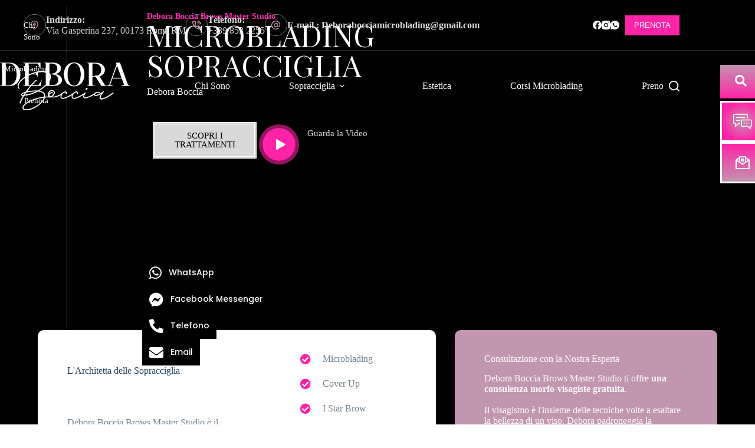

--- FILE ---
content_type: text/html; charset=UTF-8
request_url: https://deboraboccia.it/
body_size: 85260
content:
<!doctype html>
<html lang="it-IT" prefix="og: https://ogp.me/ns#">
<head><meta charset="UTF-8"><script>if(navigator.userAgent.match(/MSIE|Internet Explorer/i)||navigator.userAgent.match(/Trident\/7\..*?rv:11/i)){var href=document.location.href;if(!href.match(/[?&]nowprocket/)){if(href.indexOf("?")==-1){if(href.indexOf("#")==-1){document.location.href=href+"?nowprocket=1"}else{document.location.href=href.replace("#","?nowprocket=1#")}}else{if(href.indexOf("#")==-1){document.location.href=href+"&nowprocket=1"}else{document.location.href=href.replace("#","&nowprocket=1#")}}}}</script><script>(()=>{class RocketLazyLoadScripts{constructor(){this.v="2.0.4",this.userEvents=["keydown","keyup","mousedown","mouseup","mousemove","mouseover","mouseout","touchmove","touchstart","touchend","touchcancel","wheel","click","dblclick","input"],this.attributeEvents=["onblur","onclick","oncontextmenu","ondblclick","onfocus","onmousedown","onmouseenter","onmouseleave","onmousemove","onmouseout","onmouseover","onmouseup","onmousewheel","onscroll","onsubmit"]}async t(){this.i(),this.o(),/iP(ad|hone)/.test(navigator.userAgent)&&this.h(),this.u(),this.l(this),this.m(),this.k(this),this.p(this),this._(),await Promise.all([this.R(),this.L()]),this.lastBreath=Date.now(),this.S(this),this.P(),this.D(),this.O(),this.M(),await this.C(this.delayedScripts.normal),await this.C(this.delayedScripts.defer),await this.C(this.delayedScripts.async),await this.T(),await this.F(),await this.j(),await this.A(),window.dispatchEvent(new Event("rocket-allScriptsLoaded")),this.everythingLoaded=!0,this.lastTouchEnd&&await new Promise(t=>setTimeout(t,500-Date.now()+this.lastTouchEnd)),this.I(),this.H(),this.U(),this.W()}i(){this.CSPIssue=sessionStorage.getItem("rocketCSPIssue"),document.addEventListener("securitypolicyviolation",t=>{this.CSPIssue||"script-src-elem"!==t.violatedDirective||"data"!==t.blockedURI||(this.CSPIssue=!0,sessionStorage.setItem("rocketCSPIssue",!0))},{isRocket:!0})}o(){window.addEventListener("pageshow",t=>{this.persisted=t.persisted,this.realWindowLoadedFired=!0},{isRocket:!0}),window.addEventListener("pagehide",()=>{this.onFirstUserAction=null},{isRocket:!0})}h(){let t;function e(e){t=e}window.addEventListener("touchstart",e,{isRocket:!0}),window.addEventListener("touchend",function i(o){o.changedTouches[0]&&t.changedTouches[0]&&Math.abs(o.changedTouches[0].pageX-t.changedTouches[0].pageX)<10&&Math.abs(o.changedTouches[0].pageY-t.changedTouches[0].pageY)<10&&o.timeStamp-t.timeStamp<200&&(window.removeEventListener("touchstart",e,{isRocket:!0}),window.removeEventListener("touchend",i,{isRocket:!0}),"INPUT"===o.target.tagName&&"text"===o.target.type||(o.target.dispatchEvent(new TouchEvent("touchend",{target:o.target,bubbles:!0})),o.target.dispatchEvent(new MouseEvent("mouseover",{target:o.target,bubbles:!0})),o.target.dispatchEvent(new PointerEvent("click",{target:o.target,bubbles:!0,cancelable:!0,detail:1,clientX:o.changedTouches[0].clientX,clientY:o.changedTouches[0].clientY})),event.preventDefault()))},{isRocket:!0})}q(t){this.userActionTriggered||("mousemove"!==t.type||this.firstMousemoveIgnored?"keyup"===t.type||"mouseover"===t.type||"mouseout"===t.type||(this.userActionTriggered=!0,this.onFirstUserAction&&this.onFirstUserAction()):this.firstMousemoveIgnored=!0),"click"===t.type&&t.preventDefault(),t.stopPropagation(),t.stopImmediatePropagation(),"touchstart"===this.lastEvent&&"touchend"===t.type&&(this.lastTouchEnd=Date.now()),"click"===t.type&&(this.lastTouchEnd=0),this.lastEvent=t.type,t.composedPath&&t.composedPath()[0].getRootNode()instanceof ShadowRoot&&(t.rocketTarget=t.composedPath()[0]),this.savedUserEvents.push(t)}u(){this.savedUserEvents=[],this.userEventHandler=this.q.bind(this),this.userEvents.forEach(t=>window.addEventListener(t,this.userEventHandler,{passive:!1,isRocket:!0})),document.addEventListener("visibilitychange",this.userEventHandler,{isRocket:!0})}U(){this.userEvents.forEach(t=>window.removeEventListener(t,this.userEventHandler,{passive:!1,isRocket:!0})),document.removeEventListener("visibilitychange",this.userEventHandler,{isRocket:!0}),this.savedUserEvents.forEach(t=>{(t.rocketTarget||t.target).dispatchEvent(new window[t.constructor.name](t.type,t))})}m(){const t="return false",e=Array.from(this.attributeEvents,t=>"data-rocket-"+t),i="["+this.attributeEvents.join("],[")+"]",o="[data-rocket-"+this.attributeEvents.join("],[data-rocket-")+"]",s=(e,i,o)=>{o&&o!==t&&(e.setAttribute("data-rocket-"+i,o),e["rocket"+i]=new Function("event",o),e.setAttribute(i,t))};new MutationObserver(t=>{for(const n of t)"attributes"===n.type&&(n.attributeName.startsWith("data-rocket-")||this.everythingLoaded?n.attributeName.startsWith("data-rocket-")&&this.everythingLoaded&&this.N(n.target,n.attributeName.substring(12)):s(n.target,n.attributeName,n.target.getAttribute(n.attributeName))),"childList"===n.type&&n.addedNodes.forEach(t=>{if(t.nodeType===Node.ELEMENT_NODE)if(this.everythingLoaded)for(const i of[t,...t.querySelectorAll(o)])for(const t of i.getAttributeNames())e.includes(t)&&this.N(i,t.substring(12));else for(const e of[t,...t.querySelectorAll(i)])for(const t of e.getAttributeNames())this.attributeEvents.includes(t)&&s(e,t,e.getAttribute(t))})}).observe(document,{subtree:!0,childList:!0,attributeFilter:[...this.attributeEvents,...e]})}I(){this.attributeEvents.forEach(t=>{document.querySelectorAll("[data-rocket-"+t+"]").forEach(e=>{this.N(e,t)})})}N(t,e){const i=t.getAttribute("data-rocket-"+e);i&&(t.setAttribute(e,i),t.removeAttribute("data-rocket-"+e))}k(t){Object.defineProperty(HTMLElement.prototype,"onclick",{get(){return this.rocketonclick||null},set(e){this.rocketonclick=e,this.setAttribute(t.everythingLoaded?"onclick":"data-rocket-onclick","this.rocketonclick(event)")}})}S(t){function e(e,i){let o=e[i];e[i]=null,Object.defineProperty(e,i,{get:()=>o,set(s){t.everythingLoaded?o=s:e["rocket"+i]=o=s}})}e(document,"onreadystatechange"),e(window,"onload"),e(window,"onpageshow");try{Object.defineProperty(document,"readyState",{get:()=>t.rocketReadyState,set(e){t.rocketReadyState=e},configurable:!0}),document.readyState="loading"}catch(t){console.log("WPRocket DJE readyState conflict, bypassing")}}l(t){this.originalAddEventListener=EventTarget.prototype.addEventListener,this.originalRemoveEventListener=EventTarget.prototype.removeEventListener,this.savedEventListeners=[],EventTarget.prototype.addEventListener=function(e,i,o){o&&o.isRocket||!t.B(e,this)&&!t.userEvents.includes(e)||t.B(e,this)&&!t.userActionTriggered||e.startsWith("rocket-")||t.everythingLoaded?t.originalAddEventListener.call(this,e,i,o):(t.savedEventListeners.push({target:this,remove:!1,type:e,func:i,options:o}),"mouseenter"!==e&&"mouseleave"!==e||t.originalAddEventListener.call(this,e,t.savedUserEvents.push,o))},EventTarget.prototype.removeEventListener=function(e,i,o){o&&o.isRocket||!t.B(e,this)&&!t.userEvents.includes(e)||t.B(e,this)&&!t.userActionTriggered||e.startsWith("rocket-")||t.everythingLoaded?t.originalRemoveEventListener.call(this,e,i,o):t.savedEventListeners.push({target:this,remove:!0,type:e,func:i,options:o})}}J(t,e){this.savedEventListeners=this.savedEventListeners.filter(i=>{let o=i.type,s=i.target||window;return e!==o||t!==s||(this.B(o,s)&&(i.type="rocket-"+o),this.$(i),!1)})}H(){EventTarget.prototype.addEventListener=this.originalAddEventListener,EventTarget.prototype.removeEventListener=this.originalRemoveEventListener,this.savedEventListeners.forEach(t=>this.$(t))}$(t){t.remove?this.originalRemoveEventListener.call(t.target,t.type,t.func,t.options):this.originalAddEventListener.call(t.target,t.type,t.func,t.options)}p(t){let e;function i(e){return t.everythingLoaded?e:e.split(" ").map(t=>"load"===t||t.startsWith("load.")?"rocket-jquery-load":t).join(" ")}function o(o){function s(e){const s=o.fn[e];o.fn[e]=o.fn.init.prototype[e]=function(){return this[0]===window&&t.userActionTriggered&&("string"==typeof arguments[0]||arguments[0]instanceof String?arguments[0]=i(arguments[0]):"object"==typeof arguments[0]&&Object.keys(arguments[0]).forEach(t=>{const e=arguments[0][t];delete arguments[0][t],arguments[0][i(t)]=e})),s.apply(this,arguments),this}}if(o&&o.fn&&!t.allJQueries.includes(o)){const e={DOMContentLoaded:[],"rocket-DOMContentLoaded":[]};for(const t in e)document.addEventListener(t,()=>{e[t].forEach(t=>t())},{isRocket:!0});o.fn.ready=o.fn.init.prototype.ready=function(i){function s(){parseInt(o.fn.jquery)>2?setTimeout(()=>i.bind(document)(o)):i.bind(document)(o)}return"function"==typeof i&&(t.realDomReadyFired?!t.userActionTriggered||t.fauxDomReadyFired?s():e["rocket-DOMContentLoaded"].push(s):e.DOMContentLoaded.push(s)),o([])},s("on"),s("one"),s("off"),t.allJQueries.push(o)}e=o}t.allJQueries=[],o(window.jQuery),Object.defineProperty(window,"jQuery",{get:()=>e,set(t){o(t)}})}P(){const t=new Map;document.write=document.writeln=function(e){const i=document.currentScript,o=document.createRange(),s=i.parentElement;let n=t.get(i);void 0===n&&(n=i.nextSibling,t.set(i,n));const c=document.createDocumentFragment();o.setStart(c,0),c.appendChild(o.createContextualFragment(e)),s.insertBefore(c,n)}}async R(){return new Promise(t=>{this.userActionTriggered?t():this.onFirstUserAction=t})}async L(){return new Promise(t=>{document.addEventListener("DOMContentLoaded",()=>{this.realDomReadyFired=!0,t()},{isRocket:!0})})}async j(){return this.realWindowLoadedFired?Promise.resolve():new Promise(t=>{window.addEventListener("load",t,{isRocket:!0})})}M(){this.pendingScripts=[];this.scriptsMutationObserver=new MutationObserver(t=>{for(const e of t)e.addedNodes.forEach(t=>{"SCRIPT"!==t.tagName||t.noModule||t.isWPRocket||this.pendingScripts.push({script:t,promise:new Promise(e=>{const i=()=>{const i=this.pendingScripts.findIndex(e=>e.script===t);i>=0&&this.pendingScripts.splice(i,1),e()};t.addEventListener("load",i,{isRocket:!0}),t.addEventListener("error",i,{isRocket:!0}),setTimeout(i,1e3)})})})}),this.scriptsMutationObserver.observe(document,{childList:!0,subtree:!0})}async F(){await this.X(),this.pendingScripts.length?(await this.pendingScripts[0].promise,await this.F()):this.scriptsMutationObserver.disconnect()}D(){this.delayedScripts={normal:[],async:[],defer:[]},document.querySelectorAll("script[type$=rocketlazyloadscript]").forEach(t=>{t.hasAttribute("data-rocket-src")?t.hasAttribute("async")&&!1!==t.async?this.delayedScripts.async.push(t):t.hasAttribute("defer")&&!1!==t.defer||"module"===t.getAttribute("data-rocket-type")?this.delayedScripts.defer.push(t):this.delayedScripts.normal.push(t):this.delayedScripts.normal.push(t)})}async _(){await this.L();let t=[];document.querySelectorAll("script[type$=rocketlazyloadscript][data-rocket-src]").forEach(e=>{let i=e.getAttribute("data-rocket-src");if(i&&!i.startsWith("data:")){i.startsWith("//")&&(i=location.protocol+i);try{const o=new URL(i).origin;o!==location.origin&&t.push({src:o,crossOrigin:e.crossOrigin||"module"===e.getAttribute("data-rocket-type")})}catch(t){}}}),t=[...new Map(t.map(t=>[JSON.stringify(t),t])).values()],this.Y(t,"preconnect")}async G(t){if(await this.K(),!0!==t.noModule||!("noModule"in HTMLScriptElement.prototype))return new Promise(e=>{let i;function o(){(i||t).setAttribute("data-rocket-status","executed"),e()}try{if(navigator.userAgent.includes("Firefox/")||""===navigator.vendor||this.CSPIssue)i=document.createElement("script"),[...t.attributes].forEach(t=>{let e=t.nodeName;"type"!==e&&("data-rocket-type"===e&&(e="type"),"data-rocket-src"===e&&(e="src"),i.setAttribute(e,t.nodeValue))}),t.text&&(i.text=t.text),t.nonce&&(i.nonce=t.nonce),i.hasAttribute("src")?(i.addEventListener("load",o,{isRocket:!0}),i.addEventListener("error",()=>{i.setAttribute("data-rocket-status","failed-network"),e()},{isRocket:!0}),setTimeout(()=>{i.isConnected||e()},1)):(i.text=t.text,o()),i.isWPRocket=!0,t.parentNode.replaceChild(i,t);else{const i=t.getAttribute("data-rocket-type"),s=t.getAttribute("data-rocket-src");i?(t.type=i,t.removeAttribute("data-rocket-type")):t.removeAttribute("type"),t.addEventListener("load",o,{isRocket:!0}),t.addEventListener("error",i=>{this.CSPIssue&&i.target.src.startsWith("data:")?(console.log("WPRocket: CSP fallback activated"),t.removeAttribute("src"),this.G(t).then(e)):(t.setAttribute("data-rocket-status","failed-network"),e())},{isRocket:!0}),s?(t.fetchPriority="high",t.removeAttribute("data-rocket-src"),t.src=s):t.src="data:text/javascript;base64,"+window.btoa(unescape(encodeURIComponent(t.text)))}}catch(i){t.setAttribute("data-rocket-status","failed-transform"),e()}});t.setAttribute("data-rocket-status","skipped")}async C(t){const e=t.shift();return e?(e.isConnected&&await this.G(e),this.C(t)):Promise.resolve()}O(){this.Y([...this.delayedScripts.normal,...this.delayedScripts.defer,...this.delayedScripts.async],"preload")}Y(t,e){this.trash=this.trash||[];let i=!0;var o=document.createDocumentFragment();t.forEach(t=>{const s=t.getAttribute&&t.getAttribute("data-rocket-src")||t.src;if(s&&!s.startsWith("data:")){const n=document.createElement("link");n.href=s,n.rel=e,"preconnect"!==e&&(n.as="script",n.fetchPriority=i?"high":"low"),t.getAttribute&&"module"===t.getAttribute("data-rocket-type")&&(n.crossOrigin=!0),t.crossOrigin&&(n.crossOrigin=t.crossOrigin),t.integrity&&(n.integrity=t.integrity),t.nonce&&(n.nonce=t.nonce),o.appendChild(n),this.trash.push(n),i=!1}}),document.head.appendChild(o)}W(){this.trash.forEach(t=>t.remove())}async T(){try{document.readyState="interactive"}catch(t){}this.fauxDomReadyFired=!0;try{await this.K(),this.J(document,"readystatechange"),document.dispatchEvent(new Event("rocket-readystatechange")),await this.K(),document.rocketonreadystatechange&&document.rocketonreadystatechange(),await this.K(),this.J(document,"DOMContentLoaded"),document.dispatchEvent(new Event("rocket-DOMContentLoaded")),await this.K(),this.J(window,"DOMContentLoaded"),window.dispatchEvent(new Event("rocket-DOMContentLoaded"))}catch(t){console.error(t)}}async A(){try{document.readyState="complete"}catch(t){}try{await this.K(),this.J(document,"readystatechange"),document.dispatchEvent(new Event("rocket-readystatechange")),await this.K(),document.rocketonreadystatechange&&document.rocketonreadystatechange(),await this.K(),this.J(window,"load"),window.dispatchEvent(new Event("rocket-load")),await this.K(),window.rocketonload&&window.rocketonload(),await this.K(),this.allJQueries.forEach(t=>t(window).trigger("rocket-jquery-load")),await this.K(),this.J(window,"pageshow");const t=new Event("rocket-pageshow");t.persisted=this.persisted,window.dispatchEvent(t),await this.K(),window.rocketonpageshow&&window.rocketonpageshow({persisted:this.persisted})}catch(t){console.error(t)}}async K(){Date.now()-this.lastBreath>45&&(await this.X(),this.lastBreath=Date.now())}async X(){return document.hidden?new Promise(t=>setTimeout(t)):new Promise(t=>requestAnimationFrame(t))}B(t,e){return e===document&&"readystatechange"===t||(e===document&&"DOMContentLoaded"===t||(e===window&&"DOMContentLoaded"===t||(e===window&&"load"===t||e===window&&"pageshow"===t)))}static run(){(new RocketLazyLoadScripts).t()}}RocketLazyLoadScripts.run()})();</script>
	
	
	<meta name="viewport" content="width=device-width, initial-scale=1, maximum-scale=5, viewport-fit=cover">
	<link rel="profile" href="https://gmpg.org/xfn/11">

	
<!-- Ottimizzazione per i motori di ricerca di Rank Math - https://rankmath.com/ -->
<title>Debora Boccia Brows Master Studio - Microblading ROMA</title>
<link crossorigin data-rocket-preload as="font" href="https://deboraboccia.it/wp-content/uploads/blocksy/local-google-fonts/s/playfairdisplay/v37/nuFiD-vYSZviVYUb_rj3ij__anPXDTzYgEM86xQ.woff2" rel="preload">
<link crossorigin data-rocket-preload as="font" href="https://deboraboccia.it/wp-content/plugins/elementor/assets/lib/font-awesome/webfonts/fa-solid-900.woff2" rel="preload">
<link crossorigin data-rocket-preload as="font" href="https://deboraboccia.it/wp-content/uploads/elementor/google-fonts/fonts/poppins-pxibyp8kv8jhgfvrlgt9z1xlfq.woff2" rel="preload">
<link crossorigin data-rocket-preload as="font" href="https://deboraboccia.it/wp-content/plugins/elementor/assets/lib/font-awesome/webfonts/fa-brands-400.woff2" rel="preload">
<style id="wpr-usedcss">img:is([sizes=auto i],[sizes^="auto," i]){contain-intrinsic-size:3000px 1500px}@font-face{font-family:'Playfair Display';font-style:normal;font-weight:400;font-display:swap;src:url(https://deboraboccia.it/wp-content/uploads/blocksy/local-google-fonts/s/playfairdisplay/v37/nuFiD-vYSZviVYUb_rj3ij__anPXDTzYgEM86xQ.woff2) format('woff2');unicode-range:U+0000-00FF,U+0131,U+0152-0153,U+02BB-02BC,U+02C6,U+02DA,U+02DC,U+0304,U+0308,U+0329,U+2000-206F,U+20AC,U+2122,U+2191,U+2193,U+2212,U+2215,U+FEFF,U+FFFD}@font-face{font-family:'Playfair Display';font-style:normal;font-weight:500;font-display:swap;src:url(https://deboraboccia.it/wp-content/uploads/blocksy/local-google-fonts/s/playfairdisplay/v37/nuFiD-vYSZviVYUb_rj3ij__anPXDTzYgEM86xQ.woff2) format('woff2');unicode-range:U+0000-00FF,U+0131,U+0152-0153,U+02BB-02BC,U+02C6,U+02DA,U+02DC,U+0304,U+0308,U+0329,U+2000-206F,U+20AC,U+2122,U+2191,U+2193,U+2212,U+2215,U+FEFF,U+FFFD}@font-face{font-family:'Playfair Display';font-style:normal;font-weight:600;font-display:swap;src:url(https://deboraboccia.it/wp-content/uploads/blocksy/local-google-fonts/s/playfairdisplay/v37/nuFiD-vYSZviVYUb_rj3ij__anPXDTzYgEM86xQ.woff2) format('woff2');unicode-range:U+0000-00FF,U+0131,U+0152-0153,U+02BB-02BC,U+02C6,U+02DA,U+02DC,U+0304,U+0308,U+0329,U+2000-206F,U+20AC,U+2122,U+2191,U+2193,U+2212,U+2215,U+FEFF,U+FFFD}@font-face{font-family:'Playfair Display';font-style:normal;font-weight:700;font-display:swap;src:url(https://deboraboccia.it/wp-content/uploads/blocksy/local-google-fonts/s/playfairdisplay/v37/nuFiD-vYSZviVYUb_rj3ij__anPXDTzYgEM86xQ.woff2) format('woff2');unicode-range:U+0000-00FF,U+0131,U+0152-0153,U+02BB-02BC,U+02C6,U+02DA,U+02DC,U+0304,U+0308,U+0329,U+2000-206F,U+20AC,U+2122,U+2191,U+2193,U+2212,U+2215,U+FEFF,U+FFFD}@font-face{font-family:'Playfair Display';font-style:normal;font-weight:800;font-display:swap;src:url(https://deboraboccia.it/wp-content/uploads/blocksy/local-google-fonts/s/playfairdisplay/v37/nuFiD-vYSZviVYUb_rj3ij__anPXDTzYgEM86xQ.woff2) format('woff2');unicode-range:U+0000-00FF,U+0131,U+0152-0153,U+02BB-02BC,U+02C6,U+02DA,U+02DC,U+0304,U+0308,U+0329,U+2000-206F,U+20AC,U+2122,U+2191,U+2193,U+2212,U+2215,U+FEFF,U+FFFD}@font-face{font-family:'Playfair Display';font-style:normal;font-weight:900;font-display:swap;src:url(https://deboraboccia.it/wp-content/uploads/blocksy/local-google-fonts/s/playfairdisplay/v37/nuFiD-vYSZviVYUb_rj3ij__anPXDTzYgEM86xQ.woff2) format('woff2');unicode-range:U+0000-00FF,U+0131,U+0152-0153,U+02BB-02BC,U+02C6,U+02DA,U+02DC,U+0304,U+0308,U+0329,U+2000-206F,U+20AC,U+2122,U+2191,U+2193,U+2212,U+2215,U+FEFF,U+FFFD}[data-header*=type-1] .ct-header [data-id=button]{--theme-button-background-initial-color:var(--theme-palette-color-2)}[data-header*=type-1] .ct-header [data-id=logo] .site-logo-container{--logo-max-height:81px}[data-header*=type-1] .ct-header [data-sticky] [data-id=logo]{--logo-sticky-shrink:0.82}[data-header*=type-1] .ct-header [data-id=menu]{--menu-items-spacing:100px}[data-header*=type-1] .ct-header [data-id=menu]>ul>li>a{--theme-font-weight:600;--theme-text-transform:uppercase;--theme-font-size:1rem;--theme-line-height:1.3;--theme-letter-spacing:0.1rem;--theme-link-initial-color:var(--theme-palette-color-8)}[data-header*=type-1] .ct-header [data-id=menu] .sub-menu .ct-menu-link{--theme-link-initial-color:var(--theme-palette-color-8);--theme-font-weight:500;--theme-font-size:12px}[data-header*=type-1] .ct-header [data-id=menu] .sub-menu{--dropdown-top-offset:-21px;--dropdown-width:300px;--dropdown-divider:1px dashed rgba(255, 255, 255, .1);--theme-box-shadow:0px 10px 20px rgba(41, 51, 61, .1);--theme-border-radius:0px 0px 2px 2px}[data-header*=type-1] .ct-header [data-sticky*=yes] [data-id=menu] .sub-menu{--sticky-state-dropdown-top-offset:0px}[data-header*=type-1] .ct-header [data-row*=middle]{--height:120px;background-color:var(--theme-palette-color-8);background-image:none;--theme-border-top:none;--theme-border-bottom:none;--theme-box-shadow:none}[data-header*=type-1] .ct-header [data-row*=middle]>div{--theme-border-top:none;--theme-border-bottom:none}[data-header*=type-1] .ct-header [data-transparent-row=yes][data-row*=middle]{background-color:rgba(255,255,255,0);background-image:none;--theme-border-top:1px solid rgba(255, 255, 255, .17);--theme-border-bottom:none;--theme-box-shadow:none}[data-header*=type-1] .ct-header [data-transparent-row=yes][data-row*=middle]>div{--theme-border-top:none;--theme-border-bottom:none}[data-header*=type-1] .ct-header [data-sticky*=yes] [data-row*=middle]{background-color:var(--theme-palette-color-7);background-image:none;--theme-border-top:none;--theme-border-bottom:none;--theme-box-shadow:none}[data-header*=type-1]{--sticky-shrink:70;--header-height:205px;--header-sticky-height:120px}[data-header*=type-1] .ct-header [data-sticky*=yes] [data-row*=middle]>div{--theme-border-top:none;--theme-border-bottom:none}[data-header*=type-1] [data-id=mobile-menu]{--items-vertical-spacing:5px;--theme-font-weight:700;--theme-font-size:20px;--theme-link-initial-color:#ffffff;--mobile-menu-divider:1px solid rgba(255, 255, 255, .2)}[data-header*=type-1] #offcanvas{--theme-box-shadow:0px 0px 70px rgba(0, 0, 0, .35);--side-panel-width:500px;--panel-content-height:100%}[data-header*=type-1] #offcanvas .ct-panel-inner{background-color:rgba(18,21,25,.98)}[data-header*=type-1] [data-id=search]{--theme-icon-size:18px;--theme-icon-color:var(--theme-palette-color-8);--margin:px!important}[data-header*=type-1] #search-modal .ct-search-results{--theme-font-weight:500;--theme-font-size:2rem;--theme-line-height:1.4}[data-header*=type-1] #search-modal .ct-search-form{--theme-link-initial-color:#ffffff;--theme-form-text-initial-color:#ffffff;--theme-form-text-focus-color:#ffffff;--theme-form-field-border-initial-color:rgba(255, 255, 255, .2);--theme-button-background-initial-color:var(--theme-palette-color-7);--theme-button-background-hover-color:var(--theme-palette-color-2)}[data-header*=type-1] #search-modal{background-color:rgba(18,21,25,.98)}[data-header*=type-1] [data-id=socials].ct-header-socials{--items-spacing:35px;--margin:% 20% % %!important}[data-header*=type-1] [data-id=socials].ct-header-socials [data-color=custom]{--theme-icon-color:var(--theme-palette-color-8);--background-color:rgba(218, 222, 228, .3);--background-hover-color:var(--theme-palette-color-1)}[data-header*=type-1] .ct-header [data-row*=top]{--height:85px;background-color:var(--theme-palette-color-8);background-image:none;--theme-border-top:none;--theme-border-bottom:none;--theme-box-shadow:none}[data-header*=type-1] .ct-header [data-row*=top]>div{--theme-border-top:none;--theme-border-bottom:none}[data-header*=type-1] .ct-header [data-transparent-row=yes][data-row*=top]{background-color:rgba(194,148,175,0);background-image:none;--theme-border-top:none;--theme-border-bottom:none;--theme-box-shadow:none}[data-header*=type-1] .ct-header [data-transparent-row=yes][data-row*=top]>div{--theme-border-top:none;--theme-border-bottom:none}[data-header*=type-1] .ct-header [data-sticky*=yes] [data-row*=top]{background-color:var(--theme-palette-color-8);background-image:none;--theme-border-top:none;--theme-border-bottom:none;--theme-box-shadow:none}[data-header*=type-1] .ct-header [data-sticky*=yes] [data-row*=top]>div{--theme-border-top:none;--theme-border-bottom:none}[data-header*=type-1] [data-id=trigger]{--theme-icon-size:18px;--theme-icon-color:var(--theme-palette-color-8);--theme-icon-hover-color:var(--theme-palette-color-2)}[data-header*=type-1] [data-transparent-row=yes] [data-id=trigger]{--theme-icon-color:var(--theme-palette-color-8)}[data-header*=type-1] .ct-header [data-id=contacts]{--items-spacing:50px;--theme-font-size:13px;--theme-line-height:1.3;--theme-block-text-color:var(--theme-palette-color-5);--theme-link-initial-color:var(--theme-palette-color-5);--theme-icon-color:var(--theme-palette-color-7);--background-color:rgba(218, 222, 228, .5);--background-hover-color:rgba(218, 222, 228, .7)}[data-header*=type-1] .ct-header.ct-panel [data-id=contacts]{--items-direction:column}[data-header*=type-1] .ct-header{background-image:none}[data-header*=type-1] [data-transparent]{background-image:none}[data-header*=type-1] [data-sticky*=yes]{background-image:none}[data-header*=i8ExYq] #search-modal .ct-search-results{--theme-font-weight:500;--theme-font-size:14px;--theme-line-height:1.4}[data-footer*=type-1] .ct-footer [data-row*=bottom]>div{--container-spacing:25px;--columns-gap:50px;--theme-border:none;--theme-border-top:1px solid var(--theme-palette-color-5);--theme-border-bottom:none;--grid-template-columns:repeat(2, 1fr)}[data-footer*=type-1] .ct-footer [data-row*=bottom]{--theme-border-top:none;--theme-border-bottom:none;background-color:var(--theme-palette-color-7)}[data-footer*=type-1] [data-id=copyright]{--theme-font-weight:400;--theme-font-size:0.8rem;--theme-line-height:1.3;--theme-text-color:var(--theme-palette-color-8)}[data-footer*=type-1] .ct-footer [data-id=menu]{--menu-items-spacing:69px}[data-footer*=type-1] .ct-footer [data-column=menu]{--horizontal-alignment:center;--vertical-alignment:flex-start}[data-footer*=type-1] .ct-footer [data-id=menu] ul{--theme-font-weight:700;--theme-text-transform:uppercase;--theme-font-size:12px;--theme-line-height:1.3}[data-footer*=type-1] .ct-footer [data-id=menu]>ul>li>a{--theme-link-initial-color:var(--theme-palette-color-8);--theme-link-hover-color:var(--theme-palette-color-1)}[data-footer*=type-1] .ct-footer [data-row*=middle]>div{--container-spacing:28px;--vertical-alignment:flex-end;--theme-border:none;--theme-border-top:none;--theme-border-bottom:none;--grid-template-columns:initial}[data-footer*=type-1] .ct-footer [data-row*=middle]{--theme-border-top:none;--theme-border-bottom:none;background-color:var(--theme-palette-color-7)}[data-footer*=type-1] .ct-footer [data-row*=top]>div{--container-spacing:30px;--columns-gap:50px;--widgets-gap:0px;--vertical-alignment:center;--theme-border:none;--theme-border-top:none;--theme-border-bottom:none;--grid-template-columns:repeat(3, 1fr)}[data-footer*=type-1] .ct-footer [data-row*=top]{--theme-border-top:none;--theme-border-bottom:none;background-color:var(--theme-palette-color-7)}[data-footer*=type-1] .ct-footer [data-column=widget-area-1]{--text-horizontal-alignment:left;--horizontal-alignment:flex-start;--vertical-alignment:flex-start}[data-footer*=type-1] .ct-footer [data-column=widget-area-1] .ct-widget{--theme-text-color:var(--theme-palette-color-8)}[data-footer*=type-1] .ct-footer [data-id=logo] .site-logo-container{--logo-max-height:141px}[data-footer*=type-1] .ct-footer [data-column=logo]{--horizontal-alignment:center;--vertical-alignment:center}[data-footer*=type-1] .ct-footer [data-id=text]{--max-width:100%;--theme-font-size:0.8rem;--theme-line-height:1.3;--theme-text-color:var(--theme-palette-color-8)}[data-footer*=type-1] .ct-footer [data-id=contacts]{--margin:px!important;--theme-font-size:13px;--theme-block-text-color:var(--theme-palette-color-8);--theme-link-initial-color:var(--theme-palette-color-8);--theme-link-hover-color:var(--theme-palette-color-2);--theme-icon-color:var(--theme-palette-color-8);--theme-icon-hover-color:var(--theme-palette-color-2);--background-color:rgba(218, 222, 228, .5);--background-hover-color:rgba(218, 222, 228, .7);--items-direction:column}[data-footer*=type-1] .ct-footer{background-color:var(--theme-palette-color-6)}:root{--theme-font-family:var(--theme-font-stack-default);--theme-font-weight:400;--theme-text-transform:none;--theme-text-decoration:none;--theme-font-size:1rem;--theme-line-height:1.65;--theme-letter-spacing:0em;--theme-button-font-weight:500;--theme-button-font-size:15px;--has-classic-forms:var(--true);--has-modern-forms:var(--false);--theme-form-field-border-initial-color:var(--theme-border-color);--theme-form-field-border-focus-color:var(--theme-palette-color-1);--theme-form-selection-field-initial-color:var(--theme-border-color);--theme-form-selection-field-active-color:var(--theme-palette-color-1);--e-global-color-blocksy_palette_1:var(--theme-palette-color-1);--e-global-color-blocksy_palette_2:var(--theme-palette-color-2);--e-global-color-blocksy_palette_3:var(--theme-palette-color-3);--e-global-color-blocksy_palette_4:var(--theme-palette-color-4);--e-global-color-blocksy_palette_5:var(--theme-palette-color-5);--e-global-color-blocksy_palette_6:var(--theme-palette-color-6);--e-global-color-blocksy_palette_7:var(--theme-palette-color-7);--e-global-color-blocksy_palette_8:var(--theme-palette-color-8);--theme-palette-color-1:#22445c;--theme-palette-color-2:#ff24a7;--theme-palette-color-3:#738490;--theme-palette-color-4:#000000;--theme-palette-color-5:#d9d9d9;--theme-palette-color-6:#e3b077;--theme-palette-color-7:#c295b0;--theme-palette-color-8:#ffffff;--theme-text-color:var(--theme-palette-color-3);--theme-link-initial-color:var(--theme-palette-color-3);--theme-link-hover-color:var(--theme-palette-color-2);--theme-selection-text-color:#ffffff;--theme-selection-background-color:var(--theme-palette-color-1);--theme-border-color:#1b242c;--theme-headings-color:var(--theme-palette-color-1);--theme-heading-1-color:var(--theme-palette-color-2);--theme-heading-2-color:var(--theme-palette-color-2);--theme-heading-4-color:var(--theme-palette-color-3);--theme-content-spacing:1.5em;--theme-button-min-height:40px;--theme-button-text-initial-color:var(--theme-palette-color-8);--theme-button-text-hover-color:var(--theme-palette-color-8);--theme-button-background-initial-color:var(--theme-palette-color-7);--theme-button-background-hover-color:var(--theme-palette-color-2);--theme-button-border:none;--theme-button-border-radius:0px;--theme-button-padding:5px 20px;--theme-normal-container-max-width:1390px;--theme-content-vertical-spacing:0rem;--theme-container-edge-spacing:90vw;--theme-narrow-container-max-width:750px;--theme-wide-offset:130px}h1{--theme-font-family:Montserrat,Sans-Serif;--theme-font-weight:800;--theme-text-transform:uppercase;--theme-font-size:0.9rem;--theme-line-height:2em;--theme-letter-spacing:0.39em}h2{--theme-font-family:Montserrat,Sans-Serif;--theme-font-weight:900;--theme-text-transform:uppercase;--theme-font-size:0.9rem;--theme-line-height:2em;--theme-letter-spacing:0.09em}h3{--theme-font-family:'Playfair Display',Sans-Serif;--theme-font-weight:600;--theme-font-size:2.3rem;--theme-line-height:1.5;--theme-letter-spacing:0.05em}h4{--theme-font-family:'Playfair Display',Sans-Serif;--theme-font-weight:700;--theme-font-size:25px;--theme-line-height:1.5}code{--theme-font-family:monospace;--theme-font-weight:400;--theme-font-size:16px}body{background-color:var(--theme-palette-color-8);background-image:none}form textarea{--theme-form-field-height:170px}.ct-back-to-top{--theme-icon-color:#ffffff;--theme-icon-hover-color:#ffffff;--top-button-background-color:var(--theme-palette-color-2)}[data-prefix=single_page] [class*=ct-container]>article[class*=post]{--has-boxed:var(--false);--has-wide:var(--true)}.sub-menu .menu-item-1418{--columns-padding:0px}nav>ul>.menu-item-254[class*=ct-mega-menu]>.sub-menu{--dropdown-columns-divider:1px solid rgba(255, 255, 255, .1)}@media (max-width:999.98px){[data-header*=type-1] .ct-header [data-id=logo] .site-logo-container{--logo-max-height:45px}[data-header*=type-1] .ct-header [data-row*=middle]{--height:70px}[data-header*=type-1] .ct-header [data-transparent-row=yes][data-row*=middle]{background-color:rgba(0,0,0,0);background-image:none}[data-header*=type-1] [data-id=mobile-menu]{--items-vertical-spacing:18px}[data-header*=type-1] #offcanvas{--side-panel-width:65vw}[data-header*=type-1] [data-id=trigger]{--theme-icon-size:21px}[data-header*=type-1]{--header-height:70px;--header-sticky-height:70px}[data-footer*=type-1] .ct-footer [data-row*=bottom]>div{--grid-template-columns:initial}[data-footer*=type-1] .ct-footer [data-row*=middle]>div{--container-spacing:19px;--grid-template-columns:initial}[data-footer*=type-1] .ct-footer [data-row*=top]>div{--container-spacing:49px;--grid-template-columns:initial}h3{--theme-font-size:2rem}:root{--theme-content-vertical-spacing:0px}}@media (max-width:689.98px){[data-header*=type-1] .ct-header [data-sticky] [data-id=logo]{--logo-sticky-shrink:0.75}[data-header*=type-1] .ct-header [data-row*=middle]{--height:67px}[data-header*=type-1] .ct-header [data-sticky*=yes] [data-row*=middle]{background-color:var(--theme-palette-color-4);background-image:none}[data-header*=type-1] [data-id=mobile-menu]{--items-vertical-spacing:12px;--theme-font-size:1rem}[data-header*=type-1] #offcanvas .ct-panel-inner{background-color:var(--theme-palette-color-4)}[data-header*=type-1] #offcanvas{--side-panel-width:90vw}[data-header*=type-1] [data-id=socials].ct-header-socials{--items-spacing:50px;--margin:% 0% % %!important}[data-header*=type-1] [data-id=trigger]{--theme-icon-size:23px;--margin:px!important}[data-header*=type-1] .ct-header [data-id=contacts]{--margin:0px!important;--items-spacing:27px}[data-header*=type-1]{--header-height:67px;--header-sticky-height:67px}[data-footer*=type-1] .ct-footer [data-row*=bottom]>div{--container-spacing:70px;--columns-gap:15px;--theme-border-bottom:5px solid var(--theme-palette-color-7);--grid-template-columns:initial}[data-footer*=type-1] [data-column=copyright]{--horizontal-alignment:center;--vertical-alignment:flex-start}[data-footer*=type-1] .ct-footer [data-row*=middle]>div{--grid-template-columns:initial}[data-footer*=type-1] .ct-footer [data-row*=top]>div{--container-spacing:42px;--grid-template-columns:initial}[data-footer*=type-1] .ct-footer [data-column=text]{--horizontal-alignment:center;--vertical-alignment:flex-start}h1{--theme-font-size:0.8rem;--theme-line-height:1.6em}h3{--theme-font-size:1.6rem}:root{--theme-container-edge-spacing:88vw}}.jeg-elementor-kit.jkit-client-logo{position:relative;display:inline-block;overflow:hidden;width:100%}.jeg-elementor-kit.jkit-client-logo .client-list{position:relative;z-index:1}.jeg-elementor-kit.jkit-client-logo .client-track .image-list{display:-webkit-box;display:-ms-flexbox;display:flex;-webkit-box-align:center;-ms-flex-align:center;align-items:center;-webkit-box-pack:justify;-ms-flex-pack:justify;justify-content:center;overflow:hidden}.jeg-elementor-kit.jkit-client-logo .client-track .content-image{position:relative;line-height:0;width:100%}.jeg-elementor-kit.jkit-client-logo .client-track .content-image .main-image{height:auto;width:100%}.jeg-elementor-kit.jkit-client-logo .client-track:not(.tns-slider) .client-slider{margin-right:10px}.jeg-elementor-kit.jkit-icon-box .jkit-icon-box-wrapper{position:relative;padding:50px 40px;text-align:center;border:1px solid var(--jkit-border-color);border-radius:5px;-webkit-transition:.4s;transition:all .4s ease;overflow:hidden;background-repeat:no-repeat;background-size:cover;background-position:center center}.jeg-elementor-kit.jkit-icon-box .jkit-icon-box-wrapper.hover-gradient::before{z-index:1}.jeg-elementor-kit.jkit-icon-box .jkit-icon-box-wrapper.hover-gradient::after{content:"";position:absolute;top:0;left:0;bottom:0;right:0;opacity:0;-webkit-transition-duration:inherit;transition-duration:inherit}.jeg-elementor-kit.jkit-icon-box .jkit-icon-box-wrapper.hover-gradient:hover:after{opacity:1}.jeg-elementor-kit.jkit-icon-box>a{text-decoration:none}.jeg-elementor-kit.jkit-icon-box.icon-position-left .jkit-icon-box-wrapper{display:-webkit-box;display:-ms-flexbox;display:flex;-webkit-box-align:start;-ms-flex-align:start;align-items:flex-start;-webkit-box-orient:horizontal;-webkit-box-direction:normal;-ms-flex-direction:row;flex-direction:row}.jeg-elementor-kit.jkit-icon-box.icon-position-left .jkit-icon-box-wrapper .icon-box.icon-box-header{margin-right:15px}.jeg-elementor-kit.jkit-icon-box .icon-box.icon-box-header{position:relative;z-index:2;line-height:0}.jeg-elementor-kit.jkit-icon-box .icon-box.icon-box-header>.icon{display:inline-block;margin-bottom:13px;color:var(--jkit-txt-color);-webkit-transition:.4s;transition:all .4s ease}.jeg-elementor-kit.jkit-icon-box .icon-box.icon-box-header>.icon i{font-size:40px}.jeg-elementor-kit.jkit-icon-box .icon-box.icon-box-header>.icon svg{-webkit-transition:.4s;transition:all .4s ease;fill:var(--jkit-txt-color);width:40px}.jeg-elementor-kit.jkit-icon-box .icon-box.icon-box-body{position:relative;z-index:2;-webkit-transition-duration:inherit;transition-duration:inherit}.jeg-elementor-kit.jkit-icon-box .icon-box.icon-box-body .title{padding:0;color:var(--jkit-txt-color);font-size:23px;-webkit-transition-duration:inherit;transition-duration:inherit}.jeg-elementor-kit.jkit-icon-box .icon-box.icon-box-body .icon-box-description{color:var(--jkit-txt-color);-webkit-transition-duration:inherit;transition-duration:inherit}@-webkit-keyframes jkit-ripple{70%{-webkit-box-shadow:0 0 0 15px currentColor;box-shadow:0 0 0 15px currentColor;opacity:0}100%{-webkit-box-shadow:0 0 0 0 currentColor;box-shadow:0 0 0 0 currentColor;opacity:0}}@keyframes jkit-ripple{70%{-webkit-box-shadow:0 0 0 15px currentColor;box-shadow:0 0 0 15px currentColor;opacity:0}100%{-webkit-box-shadow:0 0 0 0 currentColor;box-shadow:0 0 0 0 currentColor;opacity:0}}.jkit-color-scheme{--jkit-bg-color:#ffffff;--jkit-border-color:rgb(234, 234, 235);--jkit-txt-color:#575A5F;--jkit-txt-h-color:#181D23;--jkit-txt-a-color:#0058E6;--jkit-txt-m-color:#96989B;--jkit-txt-alt-color:#ffffff;--jkit-form-border-color:#D5D5D7;--jkit-form-bg-color:transparent;--jkit-form-txt-color:#181D23;--jkit-btn-txt-color:#ffffff;--jkit-btn-bg-color:#0058E6;--jkit-btn-bg-hover-color:rgb(0, 72, 189);--jkit-selection-bg-color:rgb(216, 166, 0);--jkit-element-bg-color:rgb(128, 177, 255);--jkit-element-darken-bg-color:#0058E6;--jkit-element-lighten-bg-color:rgb(230, 240, 255);--jkit-success-bg-color:rgb(117, 255, 216);--jkit-success-border-color:rgb(0, 127, 91);--jkit-error-bg-color:#ffcccc;--jkit-error-border-color:rgb(214, 0, 0)}.jeg-elementor-kit .hover-from-left:before{position:absolute;content:"";height:100%;width:100%;background-size:101% 101%;-webkit-transition:.6s;transition:all .6s ease}.jeg-elementor-kit .hover-from-left:before,.jeg-elementor-kit.hover-from-left:before{top:0;left:-101%}.jeg-elementor-kit .hover-from-left:hover:before,.jeg-elementor-kit.hover-from-left:hover:before{left:0}.jeg-elementor-kit button:active,.jeg-elementor-kit button:hover{background:0 0;border:none}.jeg-elementor-kit button:focus{outline:0}.jeg-elementor-kit svg{width:16px;height:auto}.elementor-element svg{width:1em;fill:currentColor}.jeg-elementor-kit.jkit-portfolio-gallery .portfolio-gallery-container{position:relative;overflow:hidden}.jeg-elementor-kit.jkit-portfolio-gallery .row-items{display:-webkit-box;display:-ms-flexbox;display:flex;-ms-flex-wrap:wrap;flex-wrap:wrap}.jeg-elementor-kit.jkit-portfolio-gallery .gallery-items{display:-webkit-box;display:-ms-flexbox;display:flex}.jeg-elementor-kit.jkit-portfolio-gallery .row-item{height:90vh;padding:0;position:relative;z-index:2;border-right:1px solid rgba(255,255,255,.3);-webkit-transition:.4s;transition:all .4s ease;-ms-flex:0 0 20%;-webkit-box-flex:0;flex:0 0 20%;max-width:20%}.jeg-elementor-kit.jkit-portfolio-gallery .row-item:hover .row-item-info:after{height:100%}.jeg-elementor-kit.jkit-portfolio-gallery .row-item.current-item:before{position:absolute;content:"";top:0;left:0;height:100%;width:100%;z-index:1;background:rgba(0,0,0,.1)}.jeg-elementor-kit.jkit-portfolio-gallery .row-item-info{padding:40px 10px 40px 20px;position:relative;z-index:2;-webkit-transition:.4s;transition:all .4s;overflow:hidden}.jeg-elementor-kit.jkit-portfolio-gallery .row-item-info .info-title{font-size:21px}.jeg-elementor-kit.jkit-portfolio-gallery .row-item-info .info-subtitle{font-size:11px;font-weight:400;letter-spacing:4px;text-transform:uppercase;margin-bottom:10px}.jeg-elementor-kit.jkit-portfolio-gallery .row-item-info:after{content:"";position:absolute;top:0;left:0;width:100%;height:0;background:#fff;z-index:-1;-webkit-transition:.4s;transition:all .4s}.jeg-elementor-kit.jkit-portfolio-gallery .image-item{position:absolute;top:0;left:0;width:100%;height:100%;opacity:0;-webkit-transform:scale(1.1,1.1);transform:scale(1.1,1.1);-webkit-transition:.7s;transition:all .7s ease;background-size:cover;background-position:center center}.jeg-elementor-kit.jkit-portfolio-gallery .image-item.current-item{-webkit-transform:scale(1,1);transform:scale(1,1);opacity:1}.jeg-elementor-kit.jkit-search .jkit-search-modal{display:inline-block}.jeg-elementor-kit.jkit-search .jkit-modal-search-panel-wrapper{display:none}.jeg-elementor-kit.jkit-search .jkit-modal-search-panel{opacity:0;-webkit-transition:1s .8s;transition:all 1s ease .8s;-webkit-transform:translateY(-500px);transform:translateY(-500px);position:relative;top:50%}.jeg-elementor-kit.jkit-search .jkit-modal-search-panel .jkit-search-panel{max-width:800px;margin:0 auto}.jeg-elementor-kit.jkit-search .jkit-modal-search-panel .jkit-search-panel input:not([type=submit]){border-radius:50px;color:var(--jkit-border-color)}.jeg-elementor-kit.jkit-search>.jkit-search-panel{display:inline-block;max-width:100%}.jeg-elementor-kit.jkit-search .jkit-search-panel .jkit-search-group{position:relative}.jeg-elementor-kit.jkit-search .jkit-search-panel input:not([type=submit]){height:70px;background-color:transparent;border:2px solid var(--jkit-border-color);padding:0 30px;width:100%;outline:0}.jeg-elementor-kit.jkit-search .jkit-search-panel .jkit-search-button{background:unset;-webkit-box-shadow:unset;box-shadow:unset;border:unset;background-color:transparent;border:0;padding:0;color:var(--jkit-border-color);cursor:pointer;height:100%;width:70px;position:absolute;right:0;top:50%;-webkit-transform:translateY(-50%);transform:translateY(-50%)}.jeg-elementor-kit.jkit-search input[type=search]::-ms-clear{display:none;width:0;height:0}.jeg-elementor-kit.jkit-search input[type=search]::-ms-reveal{display:none;width:0;height:0}.jeg-elementor-kit.jkit-search input[type=search]::-webkit-search-cancel-button,.jeg-elementor-kit.jkit-search input[type=search]::-webkit-search-decoration,.jeg-elementor-kit.jkit-search input[type=search]::-webkit-search-results-button,.jeg-elementor-kit.jkit-search input[type=search]::-webkit-search-results-decoration{display:none}.jeg-elementor-kit.jkit-search svg{-webkit-transition-duration:inherit;transition-duration:inherit}.jeg-elementor-kit.jkit-search .hover-gradient{overflow:hidden;position:relative}.jeg-elementor-kit.jkit-search .hover-gradient i,.jeg-elementor-kit.jkit-search .hover-gradient svg{position:relative;z-index:1}.jeg-elementor-kit.jkit-search .hover-gradient:before{content:"";position:absolute;top:0;left:0;bottom:0;right:0;opacity:0;-webkit-transition-duration:inherit;transition-duration:inherit}.jeg-elementor-kit.jkit-search .hover-gradient:hover:before{opacity:1}.jeg-elementor-kit.jkit-testimonials .testimonials-track .testimonial-item .testimonial-box .comment-bio,.jeg-elementor-kit.jkit-testimonials .testimonials-track .testimonial-item .testimonial-box .comment-content,.jeg-elementor-kit.jkit-testimonials .testimonials-track .testimonial-item .testimonial-box .icon-content,.jeg-elementor-kit.jkit-testimonials .testimonials-track .testimonial-item .testimonial-box .profile-info,.jeg-elementor-kit.jkit-testimonials .testimonials-track .testimonial-item .testimonial-box .rating-stars{position:relative;z-index:2}.jeg-elementor-kit.jkit-testimonials.style-2.quote-override .testimonials-track .testimonial-item .testimonial-box .comment-bio .icon-content,.jeg-elementor-kit.jkit-testimonials.style-2.quote-override .testimonials-track .testimonial-item .testimonial-box .icon-content{position:absolute;left:0;top:0;font-size:40px}.jeg-elementor-kit.jkit-testimonials.style-2 .testimonials-track .testimonial-item .testimonial-box{padding:40px 40px 20px;-webkit-box-shadow:0 3px 15px 0 rgba(0,0,0,.16);box-shadow:0 3px 15px 0 rgba(0,0,0,.16);border-radius:10px;position:relative}.jeg-elementor-kit.jkit-testimonials.style-2 .testimonials-track .testimonial-item .testimonial-box .comment-header{display:-webkit-box;display:-ms-flexbox;display:flex;-webkit-box-align:center;-ms-flex-align:center;align-items:center;-webkit-box-pack:justify;-ms-flex-pack:justify;justify-content:space-between}.jeg-elementor-kit.jkit-testimonials.style-2 .testimonials-track .testimonial-item .testimonial-box .comment-header .rating-stars{margin:0;margin-bottom:15px;padding:0}.jeg-elementor-kit.jkit-testimonials.style-2 .testimonials-track .testimonial-item .testimonial-box .comment-header .rating-stars li{display:inline-block;color:#ffc402}.jeg-elementor-kit.jkit-testimonials.style-2 .testimonials-track .testimonial-item .testimonial-box .comment-header .rating-stars li svg{fill:#ffc402}.jeg-elementor-kit.jkit-testimonials.style-2 .testimonials-track .testimonial-item .testimonial-box .comment-header .rating-stars li:not(:last-child){margin-right:5px}.jeg-elementor-kit.jkit-testimonials.style-2 .testimonials-track .testimonial-item .testimonial-box .comment-bio{display:-webkit-box;display:-ms-flexbox;display:flex;-webkit-box-pack:justify;-ms-flex-pack:justify;justify-content:space-between}.jeg-elementor-kit.jkit-testimonials.style-2 .testimonials-track .testimonial-item .testimonial-box .comment-bio .bio-details{-webkit-box-align:center;-ms-flex-align:center;align-items:center;display:-webkit-box;display:-ms-flexbox;display:flex;-webkit-box-pack:justify;-ms-flex-pack:justify;justify-content:space-between}.jeg-elementor-kit.jkit-testimonials.style-2 .testimonials-track .testimonial-item .testimonial-box .comment-bio .bio-details .profile-image{display:-webkit-inline-box;display:-ms-inline-flexbox;display:inline-flex}.jeg-elementor-kit.jkit-testimonials.style-2 .testimonials-track .testimonial-item .testimonial-box .comment-bio .bio-details .profile-image img{margin-right:20px;margin-bottom:0;border-radius:50%;max-width:100%;width:60px;height:auto;-o-object-fit:cover;object-fit:cover}.jeg-elementor-kit.jkit-testimonials.style-2 .testimonials-track .testimonial-item .testimonial-box .comment-bio .bio-details .profile-info{text-align:left}.jeg-elementor-kit.jkit-testimonials.style-2 .testimonials-track .testimonial-item .testimonial-box .comment-bio .bio-details .profile-info .profile-name{display:block;font-size:15px;color:var(--jkit-txt-h-color)}.jeg-elementor-kit.jkit-testimonials.style-2 .testimonials-track .testimonial-item .testimonial-box .comment-bio .bio-details .profile-info .profile-des{color:var(--jkit-txt-m-color);font-size:.75rem}.jeg-elementor-kit.jkit-testimonials.style-2 .testimonials-track .testimonial-item .testimonial-box .comment-content{position:relative;margin-top:30px;margin-bottom:30px;z-index:2}.jeg-elementor-kit.jkit-testimonials.style-2 .testimonials-track .testimonial-item .testimonial-box .comment-content p{color:var(--jkit-txt-m-color)}.jeg-elementor-kit.jkit-testimonials.style-2 .testimonials-track .testimonial-item .testimonial-box .icon-content{position:static;font-size:40px;color:#d5d5d7;line-height:1;display:-webkit-inline-box;display:-ms-inline-flexbox;display:inline-flex}.jeg-elementor-kit.jkit-testimonials.style-2 .testimonials-track .testimonial-item .testimonial-box .icon-content svg{fill:#d5d5d7}.jeg-elementor-kit.jkit-testimonials:not(.style-1) .testimonials-track .testimonial-item .testimonial-box{overflow:hidden}.jeg-elementor-kit.jkit-testimonials .testimonials-track:not(.tns-slider){display:-webkit-box;display:-ms-flexbox;display:flex;-webkit-box-orient:horizontal;-webkit-box-direction:normal;-ms-flex-direction:row;flex-direction:row}.jeg-elementor-kit.jkit-testimonials .testimonials-track:not(.tns-slider) .testimonial-item{width:100%}.jeg-elementor-kit.jkit-testimonials .testimonial-item .icon-content.hover-gradient{overflow:hidden;position:relative!important}.jeg-elementor-kit.jkit-testimonials .testimonial-item .icon-content.hover-gradient span{position:relative;z-index:1}.jeg-elementor-kit.jkit-testimonials .testimonial-item .icon-content.hover-gradient:before{content:"";position:absolute;top:0;left:0;bottom:0;right:0;opacity:0;-webkit-transition-duration:inherit;transition-duration:inherit}.jeg-elementor-kit.jkit-testimonials .testimonial-item:hover .icon-content.hover-gradient:before{opacity:1}.jeg-elementor-kit.jkit-video-button .jkit-video-popup-btn{display:inline-block;text-align:center;font-size:18px;background-color:var(--jkit-btn-bg-color);border-radius:50%;position:relative;z-index:6;-webkit-transition:.4s;transition:all .4s ease}.jeg-elementor-kit.jkit-video-button .jkit-video-popup-btn.glow-enable.hover-gradient>span:after,.jeg-elementor-kit.jkit-video-button .jkit-video-popup-btn.glow-enable.hover-gradient>span:before,.jeg-elementor-kit.jkit-video-button .jkit-video-popup-btn.glow-enable:not(.hover-gradient):after,.jeg-elementor-kit.jkit-video-button .jkit-video-popup-btn.glow-enable:not(.hover-gradient):before{content:" ";position:absolute;top:0;left:0;width:100%;height:100%;color:var(--jkit-element-bg-color);border-radius:50%;-webkit-box-shadow:0 0 0 0 currentColor;box-shadow:0 0 0 0 currentColor;-webkit-animation:3s infinite jkit-ripple;animation:3s infinite jkit-ripple;opacity:.6;z-index:-1}.jeg-elementor-kit.jkit-video-button .jkit-video-popup-btn.glow-enable:after{-webkit-animation-delay:.3s;animation-delay:.3s}.jeg-elementor-kit.jkit-video-button .jkit-video-popup-btn ::after,.jeg-elementor-kit.jkit-video-button .jkit-video-popup-btn ::before,.jeg-elementor-kit.jkit-video-button .jkit-video-popup-btn i,.jeg-elementor-kit.jkit-video-button .jkit-video-popup-btn span,.jeg-elementor-kit.jkit-video-button .jkit-video-popup-btn::after,.jeg-elementor-kit.jkit-video-button .jkit-video-popup-btn::before{-webkit-transition-duration:inherit;transition-duration:inherit}.jeg-elementor-kit.jkit-video-button .jkit-video-popup-btn.hover-gradient span>span{position:relative}.jeg-elementor-kit.jkit-video-button .jkit-video-popup-btn.hover-gradient:before{content:"";position:absolute;top:0;left:0;bottom:0;right:0;opacity:0;-webkit-transition-duration:inherit;transition-duration:inherit;border-radius:inherit}.jeg-elementor-kit.jkit-video-button .jkit-video-popup-btn.hover-gradient:hover:before{opacity:1}.jeg-elementor-kit.jkit-video-button i,.jeg-elementor-kit.jkit-video-button span{color:var(--jkit-txt-alt-color)}.jeg-elementor-kit.jkit-video-button svg{fill:var(--jkit-txt-alt-color)}.jkit-video-self-hosted{max-width:-webkit-fit-content;max-width:-moz-fit-content;max-width:fit-content;margin:auto}.jkit-video-self-hosted video{max-width:100%;height:auto}img.emoji{display:inline!important;border:none!important;box-shadow:none!important;height:1em!important;width:1em!important;margin:0 .07em!important;vertical-align:-.1em!important;background:0 0!important;padding:0!important}:root{--wp--preset--aspect-ratio--square:1;--wp--preset--aspect-ratio--4-3:4/3;--wp--preset--aspect-ratio--3-4:3/4;--wp--preset--aspect-ratio--3-2:3/2;--wp--preset--aspect-ratio--2-3:2/3;--wp--preset--aspect-ratio--16-9:16/9;--wp--preset--aspect-ratio--9-16:9/16;--wp--preset--color--black:#000000;--wp--preset--color--cyan-bluish-gray:#abb8c3;--wp--preset--color--white:#ffffff;--wp--preset--color--pale-pink:#f78da7;--wp--preset--color--vivid-red:#cf2e2e;--wp--preset--color--luminous-vivid-orange:#ff6900;--wp--preset--color--luminous-vivid-amber:#fcb900;--wp--preset--color--light-green-cyan:#7bdcb5;--wp--preset--color--vivid-green-cyan:#00d084;--wp--preset--color--pale-cyan-blue:#8ed1fc;--wp--preset--color--vivid-cyan-blue:#0693e3;--wp--preset--color--vivid-purple:#9b51e0;--wp--preset--color--palette-color-1:var(--theme-palette-color-1, #22445c);--wp--preset--color--palette-color-2:var(--theme-palette-color-2, #ff24a7);--wp--preset--color--palette-color-3:var(--theme-palette-color-3, #738490);--wp--preset--color--palette-color-4:var(--theme-palette-color-4, #000000);--wp--preset--color--palette-color-5:var(--theme-palette-color-5, #d9d9d9);--wp--preset--color--palette-color-6:var(--theme-palette-color-6, #e3b077);--wp--preset--color--palette-color-7:var(--theme-palette-color-7, #c295b0);--wp--preset--color--palette-color-8:var(--theme-palette-color-8, #ffffff);--wp--preset--gradient--vivid-cyan-blue-to-vivid-purple:linear-gradient(135deg,rgb(6, 147, 227) 0%,rgb(155, 81, 224) 100%);--wp--preset--gradient--light-green-cyan-to-vivid-green-cyan:linear-gradient(135deg,rgb(122, 220, 180) 0%,rgb(0, 208, 130) 100%);--wp--preset--gradient--luminous-vivid-amber-to-luminous-vivid-orange:linear-gradient(135deg,rgb(252, 185, 0) 0%,rgb(255, 105, 0) 100%);--wp--preset--gradient--luminous-vivid-orange-to-vivid-red:linear-gradient(135deg,rgb(255, 105, 0) 0%,rgb(207, 46, 46) 100%);--wp--preset--gradient--very-light-gray-to-cyan-bluish-gray:linear-gradient(135deg,rgb(238, 238, 238) 0%,rgb(169, 184, 195) 100%);--wp--preset--gradient--cool-to-warm-spectrum:linear-gradient(135deg,rgb(74, 234, 220) 0%,rgb(151, 120, 209) 20%,rgb(207, 42, 186) 40%,rgb(238, 44, 130) 60%,rgb(251, 105, 98) 80%,rgb(254, 248, 76) 100%);--wp--preset--gradient--blush-light-purple:linear-gradient(135deg,rgb(255, 206, 236) 0%,rgb(152, 150, 240) 100%);--wp--preset--gradient--blush-bordeaux:linear-gradient(135deg,rgb(254, 205, 165) 0%,rgb(254, 45, 45) 50%,rgb(107, 0, 62) 100%);--wp--preset--gradient--luminous-dusk:linear-gradient(135deg,rgb(255, 203, 112) 0%,rgb(199, 81, 192) 50%,rgb(65, 88, 208) 100%);--wp--preset--gradient--pale-ocean:linear-gradient(135deg,rgb(255, 245, 203) 0%,rgb(182, 227, 212) 50%,rgb(51, 167, 181) 100%);--wp--preset--gradient--electric-grass:linear-gradient(135deg,rgb(202, 248, 128) 0%,rgb(113, 206, 126) 100%);--wp--preset--gradient--midnight:linear-gradient(135deg,rgb(2, 3, 129) 0%,rgb(40, 116, 252) 100%);--wp--preset--gradient--juicy-peach:linear-gradient(to right, #ffecd2 0%, #fcb69f 100%);--wp--preset--gradient--young-passion:linear-gradient(to right, #ff8177 0%, #ff867a 0%, #ff8c7f 21%, #f99185 52%, #cf556c 78%, #b12a5b 100%);--wp--preset--gradient--true-sunset:linear-gradient(to right, #fa709a 0%, #fee140 100%);--wp--preset--gradient--morpheus-den:linear-gradient(to top, #30cfd0 0%, #330867 100%);--wp--preset--gradient--plum-plate:linear-gradient(135deg, #667eea 0%, #764ba2 100%);--wp--preset--gradient--aqua-splash:linear-gradient(15deg, #13547a 0%, #80d0c7 100%);--wp--preset--gradient--love-kiss:linear-gradient(to top, #ff0844 0%, #ffb199 100%);--wp--preset--gradient--new-retrowave:linear-gradient(to top, #3b41c5 0%, #a981bb 49%, #ffc8a9 100%);--wp--preset--gradient--plum-bath:linear-gradient(to top, #cc208e 0%, #6713d2 100%);--wp--preset--gradient--high-flight:linear-gradient(to right, #0acffe 0%, #495aff 100%);--wp--preset--gradient--teen-party:linear-gradient(-225deg, #FF057C 0%, #8D0B93 50%, #321575 100%);--wp--preset--gradient--fabled-sunset:linear-gradient(-225deg, #231557 0%, #44107A 29%, #FF1361 67%, #FFF800 100%);--wp--preset--gradient--arielle-smile:radial-gradient(circle 248px at center, #16d9e3 0%, #30c7ec 47%, #46aef7 100%);--wp--preset--gradient--itmeo-branding:linear-gradient(180deg, #2af598 0%, #009efd 100%);--wp--preset--gradient--deep-blue:linear-gradient(to right, #6a11cb 0%, #2575fc 100%);--wp--preset--gradient--strong-bliss:linear-gradient(to right, #f78ca0 0%, #f9748f 19%, #fd868c 60%, #fe9a8b 100%);--wp--preset--gradient--sweet-period:linear-gradient(to top, #3f51b1 0%, #5a55ae 13%, #7b5fac 25%, #8f6aae 38%, #a86aa4 50%, #cc6b8e 62%, #f18271 75%, #f3a469 87%, #f7c978 100%);--wp--preset--gradient--purple-division:linear-gradient(to top, #7028e4 0%, #e5b2ca 100%);--wp--preset--gradient--cold-evening:linear-gradient(to top, #0c3483 0%, #a2b6df 100%, #6b8cce 100%, #a2b6df 100%);--wp--preset--gradient--mountain-rock:linear-gradient(to right, #868f96 0%, #596164 100%);--wp--preset--gradient--desert-hump:linear-gradient(to top, #c79081 0%, #dfa579 100%);--wp--preset--gradient--ethernal-constance:linear-gradient(to top, #09203f 0%, #537895 100%);--wp--preset--gradient--happy-memories:linear-gradient(-60deg, #ff5858 0%, #f09819 100%);--wp--preset--gradient--grown-early:linear-gradient(to top, #0ba360 0%, #3cba92 100%);--wp--preset--gradient--morning-salad:linear-gradient(-225deg, #B7F8DB 0%, #50A7C2 100%);--wp--preset--gradient--night-call:linear-gradient(-225deg, #AC32E4 0%, #7918F2 48%, #4801FF 100%);--wp--preset--gradient--mind-crawl:linear-gradient(-225deg, #473B7B 0%, #3584A7 51%, #30D2BE 100%);--wp--preset--gradient--angel-care:linear-gradient(-225deg, #FFE29F 0%, #FFA99F 48%, #FF719A 100%);--wp--preset--gradient--juicy-cake:linear-gradient(to top, #e14fad 0%, #f9d423 100%);--wp--preset--gradient--rich-metal:linear-gradient(to right, #d7d2cc 0%, #304352 100%);--wp--preset--gradient--mole-hall:linear-gradient(-20deg, #616161 0%, #9bc5c3 100%);--wp--preset--gradient--cloudy-knoxville:linear-gradient(120deg, #fdfbfb 0%, #ebedee 100%);--wp--preset--gradient--soft-grass:linear-gradient(to top, #c1dfc4 0%, #deecdd 100%);--wp--preset--gradient--saint-petersburg:linear-gradient(135deg, #f5f7fa 0%, #c3cfe2 100%);--wp--preset--gradient--everlasting-sky:linear-gradient(135deg, #fdfcfb 0%, #e2d1c3 100%);--wp--preset--gradient--kind-steel:linear-gradient(-20deg, #e9defa 0%, #fbfcdb 100%);--wp--preset--gradient--over-sun:linear-gradient(60deg, #abecd6 0%, #fbed96 100%);--wp--preset--gradient--premium-white:linear-gradient(to top, #d5d4d0 0%, #d5d4d0 1%, #eeeeec 31%, #efeeec 75%, #e9e9e7 100%);--wp--preset--gradient--clean-mirror:linear-gradient(45deg, #93a5cf 0%, #e4efe9 100%);--wp--preset--gradient--wild-apple:linear-gradient(to top, #d299c2 0%, #fef9d7 100%);--wp--preset--gradient--snow-again:linear-gradient(to top, #e6e9f0 0%, #eef1f5 100%);--wp--preset--gradient--confident-cloud:linear-gradient(to top, #dad4ec 0%, #dad4ec 1%, #f3e7e9 100%);--wp--preset--gradient--glass-water:linear-gradient(to top, #dfe9f3 0%, white 100%);--wp--preset--gradient--perfect-white:linear-gradient(-225deg, #E3FDF5 0%, #FFE6FA 100%);--wp--preset--font-size--small:13px;--wp--preset--font-size--medium:20px;--wp--preset--font-size--large:clamp(22px, 1.375rem + ((1vw - 3.2px) * 0.625), 30px);--wp--preset--font-size--x-large:clamp(30px, 1.875rem + ((1vw - 3.2px) * 1.563), 50px);--wp--preset--font-size--xx-large:clamp(45px, 2.813rem + ((1vw - 3.2px) * 2.734), 80px);--wp--preset--font-family--playfair-display:Playfair Display;--wp--preset--spacing--20:0.44rem;--wp--preset--spacing--30:0.67rem;--wp--preset--spacing--40:1rem;--wp--preset--spacing--50:1.5rem;--wp--preset--spacing--60:2.25rem;--wp--preset--spacing--70:3.38rem;--wp--preset--spacing--80:5.06rem;--wp--preset--shadow--natural:6px 6px 9px rgba(0, 0, 0, .2);--wp--preset--shadow--deep:12px 12px 50px rgba(0, 0, 0, .4);--wp--preset--shadow--sharp:6px 6px 0px rgba(0, 0, 0, .2);--wp--preset--shadow--outlined:6px 6px 0px -3px rgb(255, 255, 255),6px 6px rgb(0, 0, 0);--wp--preset--shadow--crisp:6px 6px 0px rgb(0, 0, 0)}:root{--wp--style--global--content-size:var(--theme-block-max-width);--wp--style--global--wide-size:var(--theme-block-wide-max-width)}:where(body){margin:0}:where(.wp-site-blocks)>*{margin-block-start:var(--theme-content-spacing);margin-block-end:0}:where(.wp-site-blocks)>:first-child{margin-block-start:0}:where(.wp-site-blocks)>:last-child{margin-block-end:0}:root{--wp--style--block-gap:var(--theme-content-spacing)}:root :where(.is-layout-flow)>:first-child{margin-block-start:0}:root :where(.is-layout-flow)>:last-child{margin-block-end:0}:root :where(.is-layout-flow)>*{margin-block-start:var(--theme-content-spacing);margin-block-end:0}:root :where(.is-layout-constrained)>:first-child{margin-block-start:0}:root :where(.is-layout-constrained)>:last-child{margin-block-end:0}:root :where(.is-layout-constrained)>*{margin-block-start:var(--theme-content-spacing);margin-block-end:0}:root :where(.is-layout-flex){gap:var(--theme-content-spacing)}:root :where(.is-layout-grid){gap:var(--theme-content-spacing)}.is-layout-flow>.aligncenter{margin-left:auto!important;margin-right:auto!important}.is-layout-constrained>.aligncenter{margin-left:auto!important;margin-right:auto!important}.is-layout-constrained>:where(:not(.alignleft):not(.alignright):not(.alignfull)){max-width:var(--wp--style--global--content-size);margin-left:auto!important;margin-right:auto!important}body{padding-top:0;padding-right:0;padding-bottom:0;padding-left:0}:root :where(.wp-element-button,.wp-block-button__link){font-style:inherit;font-weight:inherit;letter-spacing:inherit;text-transform:inherit}:root :where(.wp-block-pullquote){font-size:clamp(.984em, .984rem + ((1vw - .2em) * .645), 1.5em);line-height:1.6}.cmplz-blocked-content-container{animation-name:cmplz-fadein;animation-duration:.6s;background:#fff;border:0;border-radius:3px;box-shadow:0 0 1px 0 rgba(0,0,0,.5),0 1px 10px 0 rgba(0,0,0,.15);display:flex;justify-content:center;align-items:center;background-repeat:no-repeat!important;background-size:cover!important;height:inherit;position:relative}.cmplz-blocked-content-container iframe{visibility:hidden;max-height:100%;border:0!important}.cmplz-blocked-content-container div div{display:none}@keyframes cmplz-fadein{from{opacity:0}to{opacity:1}}[class*=" eicon-"],[class^=eicon]{display:inline-block;font-family:eicons;font-size:inherit;font-weight:400;font-style:normal;font-variant:normal;line-height:1;text-rendering:auto;-webkit-font-smoothing:antialiased;-moz-osx-font-smoothing:grayscale}.eicon-menu-bar:before{content:"\e816"}.eicon-chevron-right:before{content:"\e87d"}.eicon-chevron-left:before{content:"\e87e"}.eicon-close:before{content:"\e87f"}.eicon-chevron-double-left:before{content:"\e90f"}.eicon-chevron-double-right:before{content:"\e910"}:root{--direction-multiplier:1}.elementor-hidden{display:none}.screen-reader-text,.screen-reader-text span{height:1px;margin:-1px;overflow:hidden;padding:0;position:absolute;top:-10000em;width:1px;clip:rect(0,0,0,0);border:0}.elementor *,.elementor :after,.elementor :before{box-sizing:border-box}.elementor a{box-shadow:none;text-decoration:none}.elementor img{border:none;border-radius:0;box-shadow:none;height:auto;max-width:100%}.elementor .elementor-widget:not(.elementor-widget-text-editor):not(.elementor-widget-theme-post-content) figure{margin:0}.elementor iframe,.elementor object,.elementor video{border:none;line-height:1;margin:0;max-width:100%;width:100%}.elementor .elementor-background-overlay{inset:0;position:absolute}.e-con-inner>.elementor-element.elementor-absolute,.e-con>.elementor-element.elementor-absolute,.elementor-widget-wrap>.elementor-element.elementor-absolute{position:absolute}.elementor-widget-wrap .elementor-element.elementor-widget__width-auto,.elementor-widget-wrap .elementor-element.elementor-widget__width-initial{max-width:100%}.elementor-element.elementor-absolute{z-index:1}.elementor-element{--flex-direction:initial;--flex-wrap:initial;--justify-content:initial;--align-items:initial;--align-content:initial;--gap:initial;--flex-basis:initial;--flex-grow:initial;--flex-shrink:initial;--order:initial;--align-self:initial;align-self:var(--align-self);flex-basis:var(--flex-basis);flex-grow:var(--flex-grow);flex-shrink:var(--flex-shrink);order:var(--order)}.elementor-element:where(.e-con-full,.elementor-widget){align-content:var(--align-content);align-items:var(--align-items);flex-direction:var(--flex-direction);flex-wrap:var(--flex-wrap);gap:var(--row-gap) var(--column-gap);justify-content:var(--justify-content)}.elementor-invisible{visibility:hidden}.elementor-align-center{text-align:center}.elementor-align-right{text-align:right}.elementor-align-left{text-align:left}.elementor-align-center .elementor-button,.elementor-align-left .elementor-button,.elementor-align-right .elementor-button{width:auto}@media (max-width:1024px){.elementor-widget-wrap .elementor-element.elementor-widget-tablet__width-auto{max-width:100%}.elementor-tablet-align-center{text-align:center}.elementor-tablet-align-left{text-align:left}.elementor-tablet-align-center .elementor-button,.elementor-tablet-align-left .elementor-button{width:auto}.elementor-section .elementor-container{flex-wrap:wrap}}@media (max-width:767px){.elementor-mobile-align-center{text-align:center}.elementor-mobile-align-center .elementor-button{width:auto}}:root{--page-title-display:block}.elementor-section{position:relative}.elementor-section .elementor-container{display:flex;margin-inline:auto;position:relative}.elementor-section.elementor-section-boxed>.elementor-container{max-width:1140px}.elementor-section.elementor-section-items-middle>.elementor-container{align-items:center}.elementor-widget-wrap{align-content:flex-start;flex-wrap:wrap;position:relative;width:100%}.elementor:not(.elementor-bc-flex-widget) .elementor-widget-wrap{display:flex}.elementor-widget-wrap>.elementor-element{width:100%}.elementor-widget{position:relative}.elementor-widget:not(:last-child){margin-block-end:var(--kit-widget-spacing,20px)}.elementor-widget:not(:last-child).elementor-absolute,.elementor-widget:not(:last-child).elementor-widget__width-auto,.elementor-widget:not(:last-child).elementor-widget__width-initial{margin-block-end:0}.elementor-column{display:flex;min-height:1px;position:relative}.elementor-column-gap-default>.elementor-column>.elementor-element-populated{padding:10px}.elementor-column-gap-wider>.elementor-column>.elementor-element-populated{padding:30px}.elementor-inner-section .elementor-column-gap-no .elementor-element-populated{padding:0}@media (min-width:768px){.elementor-column.elementor-col-25{width:25%}.elementor-column.elementor-col-33{width:33.333%}.elementor-column.elementor-col-50{width:50%}.elementor-column.elementor-col-100{width:100%}}@media (min-width:768px) and (max-width:1024px){.elementor-reverse-tablet>.elementor-container>:first-child{order:10}.elementor-reverse-tablet>.elementor-container>:nth-child(2){order:9}.elementor-reverse-tablet>.elementor-container>:nth-child(3){order:8}.elementor-reverse-tablet>.elementor-container>:nth-child(4){order:7}.elementor-reverse-tablet>.elementor-container>:nth-child(5){order:6}.elementor-reverse-tablet>.elementor-container>:nth-child(6){order:5}.elementor-reverse-tablet>.elementor-container>:nth-child(7){order:4}.elementor-reverse-tablet>.elementor-container>:nth-child(8){order:3}.elementor-reverse-tablet>.elementor-container>:nth-child(9){order:2}.elementor-reverse-tablet>.elementor-container>:nth-child(10){order:1}}@media (min-width:-1) and (max-width:1024px){.elementor-reverse-tablet>.elementor-container>:first-child{order:10}.elementor-reverse-tablet>.elementor-container>:nth-child(2){order:9}.elementor-reverse-tablet>.elementor-container>:nth-child(3){order:8}.elementor-reverse-tablet>.elementor-container>:nth-child(4){order:7}.elementor-reverse-tablet>.elementor-container>:nth-child(5){order:6}.elementor-reverse-tablet>.elementor-container>:nth-child(6){order:5}.elementor-reverse-tablet>.elementor-container>:nth-child(7){order:4}.elementor-reverse-tablet>.elementor-container>:nth-child(8){order:3}.elementor-reverse-tablet>.elementor-container>:nth-child(9){order:2}.elementor-reverse-tablet>.elementor-container>:nth-child(10){order:1}}@media (min-width:768px) and (max-width:-1){.elementor-reverse-tablet>.elementor-container>:first-child,.elementor-reverse-tablet>.elementor-container>:nth-child(10),.elementor-reverse-tablet>.elementor-container>:nth-child(2),.elementor-reverse-tablet>.elementor-container>:nth-child(3),.elementor-reverse-tablet>.elementor-container>:nth-child(4),.elementor-reverse-tablet>.elementor-container>:nth-child(5),.elementor-reverse-tablet>.elementor-container>:nth-child(6),.elementor-reverse-tablet>.elementor-container>:nth-child(7),.elementor-reverse-tablet>.elementor-container>:nth-child(8),.elementor-reverse-tablet>.elementor-container>:nth-child(9){order:0}}@media (max-width:767px){.elementor-reverse-mobile>.elementor-container>:first-child{order:10}.elementor-reverse-mobile>.elementor-container>:nth-child(2){order:9}.elementor-reverse-mobile>.elementor-container>:nth-child(3){order:8}.elementor-reverse-mobile>.elementor-container>:nth-child(4){order:7}.elementor-reverse-mobile>.elementor-container>:nth-child(5){order:6}.elementor-reverse-mobile>.elementor-container>:nth-child(6){order:5}.elementor-reverse-mobile>.elementor-container>:nth-child(7){order:4}.elementor-reverse-mobile>.elementor-container>:nth-child(8){order:3}.elementor-reverse-mobile>.elementor-container>:nth-child(9){order:2}.elementor-reverse-mobile>.elementor-container>:nth-child(10){order:1}.elementor-column{width:100%}}@media (prefers-reduced-motion:no-preference){html{scroll-behavior:smooth}}.e-con{--border-radius:0;--border-top-width:0px;--border-right-width:0px;--border-bottom-width:0px;--border-left-width:0px;--border-style:initial;--border-color:initial;--container-widget-width:100%;--container-widget-height:initial;--container-widget-flex-grow:0;--container-widget-align-self:initial;--content-width:min(100%,var(--container-max-width,1140px));--width:100%;--min-height:initial;--height:auto;--text-align:initial;--margin-top:0px;--margin-right:0px;--margin-bottom:0px;--margin-left:0px;--padding-top:var(--container-default-padding-top,10px);--padding-right:var(--container-default-padding-right,10px);--padding-bottom:var(--container-default-padding-bottom,10px);--padding-left:var(--container-default-padding-left,10px);--position:relative;--z-index:revert;--overflow:visible;--gap:var(--widgets-spacing,20px);--row-gap:var(--widgets-spacing-row,20px);--column-gap:var(--widgets-spacing-column,20px);--overlay-mix-blend-mode:initial;--overlay-opacity:1;--overlay-transition:0.3s;--e-con-grid-template-columns:repeat(3,1fr);--e-con-grid-template-rows:repeat(2,1fr);border-radius:var(--border-radius);height:var(--height);min-height:var(--min-height);min-width:0;overflow:var(--overflow);position:var(--position);width:var(--width);z-index:var(--z-index);--flex-wrap-mobile:wrap}.e-con:where(:not(.e-div-block-base)){transition:background var(--background-transition,.3s),border var(--border-transition,.3s),box-shadow var(--border-transition,.3s),transform var(--e-con-transform-transition-duration,.4s)}.e-con{--margin-block-start:var(--margin-top);--margin-block-end:var(--margin-bottom);--margin-inline-start:var(--margin-left);--margin-inline-end:var(--margin-right);--padding-inline-start:var(--padding-left);--padding-inline-end:var(--padding-right);--padding-block-start:var(--padding-top);--padding-block-end:var(--padding-bottom);--border-block-start-width:var(--border-top-width);--border-block-end-width:var(--border-bottom-width);--border-inline-start-width:var(--border-left-width);--border-inline-end-width:var(--border-right-width)}.e-con{margin-block-end:var(--margin-block-end);margin-block-start:var(--margin-block-start);margin-inline-end:var(--margin-inline-end);margin-inline-start:var(--margin-inline-start);padding-inline-end:var(--padding-inline-end);padding-inline-start:var(--padding-inline-start)}.e-con.e-flex{--flex-direction:column;--flex-basis:auto;--flex-grow:0;--flex-shrink:1;flex:var(--flex-grow) var(--flex-shrink) var(--flex-basis)}.e-con-full,.e-con>.e-con-inner{padding-block-end:var(--padding-block-end);padding-block-start:var(--padding-block-start);text-align:var(--text-align)}.e-con-full.e-flex,.e-con.e-flex>.e-con-inner{flex-direction:var(--flex-direction)}.e-con,.e-con>.e-con-inner{display:var(--display)}.e-con-boxed.e-flex{align-content:normal;align-items:normal;flex-direction:column;flex-wrap:nowrap;justify-content:normal}.e-con-boxed{gap:initial;text-align:initial}.e-con.e-flex>.e-con-inner{align-content:var(--align-content);align-items:var(--align-items);align-self:auto;flex-basis:auto;flex-grow:1;flex-shrink:1;flex-wrap:var(--flex-wrap);justify-content:var(--justify-content)}.e-con>.e-con-inner{gap:var(--row-gap) var(--column-gap);height:100%;margin:0 auto;max-width:var(--content-width);padding-inline-end:0;padding-inline-start:0;width:100%}:is(.elementor-section-wrap,[data-elementor-id])>.e-con{--margin-left:auto;--margin-right:auto;max-width:min(100%,var(--width))}.e-con .elementor-widget.elementor-widget{margin-block-end:0}.e-con:before{border-block-end-width:var(--border-block-end-width);border-block-start-width:var(--border-block-start-width);border-color:var(--border-color);border-inline-end-width:var(--border-inline-end-width);border-inline-start-width:var(--border-inline-start-width);border-radius:var(--border-radius);border-style:var(--border-style);content:var(--background-overlay);display:block;height:max(100% + var(--border-top-width) + var(--border-bottom-width),100%);left:calc(0px - var(--border-left-width));mix-blend-mode:var(--overlay-mix-blend-mode);opacity:var(--overlay-opacity);position:absolute;top:calc(0px - var(--border-top-width));transition:var(--overlay-transition,.3s);width:max(100% + var(--border-left-width) + var(--border-right-width),100%)}.e-con:before{transition:background var(--overlay-transition,.3s),border-radius var(--border-transition,.3s),opacity var(--overlay-transition,.3s)}.e-con .elementor-widget{min-width:0}.e-con>.e-con-inner>.elementor-widget>.elementor-widget-container,.e-con>.elementor-widget>.elementor-widget-container{height:100%}.e-con.e-con>.e-con-inner>.elementor-widget,.elementor.elementor .e-con>.elementor-widget{max-width:100%}.e-con .elementor-widget:not(:last-child){--kit-widget-spacing:0px}@media (max-width:767px){.e-con.e-flex{--width:100%;--flex-wrap:var(--flex-wrap-mobile)}.elementor .elementor-hidden-mobile{display:none}}.elementor-element:where(:not(.e-con)):where(:not(.e-div-block-base)) .elementor-widget-container,.elementor-element:where(:not(.e-con)):where(:not(.e-div-block-base)):not(:has(.elementor-widget-container)){transition:background .3s,border .3s,border-radius .3s,box-shadow .3s,transform var(--e-transform-transition-duration,.4s)}.elementor-heading-title{line-height:1;margin:0;padding:0}.elementor-button{background-color:#69727d;border-radius:3px;color:#fff;display:inline-block;fill:#fff;font-size:15px;line-height:1;padding:12px 24px;text-align:center;transition:all .3s}.elementor-button:focus,.elementor-button:hover,.elementor-button:visited{color:#fff}.elementor-button-content-wrapper{display:flex;flex-direction:row;gap:5px;justify-content:center}.elementor-button-icon{align-items:center;display:flex}.elementor-button-icon svg{height:auto;width:1em}.elementor-button-text{display:inline-block}.elementor-button.elementor-size-lg{border-radius:5px;font-size:18px;padding:20px 40px}.elementor-button.elementor-size-xl{border-radius:6px;font-size:20px;padding:25px 50px}.elementor-button span{text-decoration:inherit}.elementor-element.elementor-button-info .elementor-button{background-color:#5bc0de}.elementor-widget-button .elementor-button .elementor-button-info{background-color:#5bc0de}.elementor-view-framed .elementor-icon{background-color:transparent;border:3px solid #69727d;color:#69727d;padding:.5em}.elementor-icon{color:#69727d;display:inline-block;font-size:50px;line-height:1;text-align:center;transition:all .3s}.elementor-icon:hover{color:#69727d}.elementor-icon i,.elementor-icon svg{display:block;height:1em;position:relative;width:1em}.elementor-icon i:before,.elementor-icon svg:before{left:50%;position:absolute;transform:translateX(-50%)}.elementor-shape-circle .elementor-icon{border-radius:50%}@media (prefers-reduced-motion:reduce){html *{transition-delay:0s!important;transition-duration:0s!important}}@media (min-width:768px) and (max-width:1024px){.elementor .elementor-hidden-tablet{display:none}}@media (min-width:1025px) and (max-width:99999px){.elementor .elementor-hidden-desktop{display:none}}.elementor-kit-5{--e-global-typography-69fc579-font-family:"Playfair Display";--e-global-typography-69fc579-font-size:4vw;--e-global-typography-69fc579-font-weight:400;--e-global-typography-69fc579-text-transform:uppercase;--e-global-typography-69fc579-line-height:1em}.elementor-kit-5 .elementor-button,.elementor-kit-5 button,.elementor-kit-5 input[type=button],.elementor-kit-5 input[type=submit]{background-color:var(--e-global-color-blocksy_palette_6);border-style:solid;border-color:var(--e-global-color-blocksy_palette_8)}.elementor-section.elementor-section-boxed>.elementor-container{max-width:1390px}.e-con{--container-max-width:1390px}.elementor-widget:not(:last-child){margin-block-end:30px}.elementor-element{--widgets-spacing:30px 30px;--widgets-spacing-row:30px;--widgets-spacing-column:30px}@media(max-width:1024px){.elementor-kit-5{--e-global-typography-69fc579-font-size:3rem;--e-global-typography-69fc579-line-height:1em}.elementor-section.elementor-section-boxed>.elementor-container{max-width:1024px}.e-con{--container-max-width:1024px}}@media(max-width:767px){.elementor-kit-5{--e-global-typography-69fc579-font-size:2.1rem;--e-global-typography-69fc579-line-height:1.1em}.elementor-section.elementor-section-boxed>.elementor-container{max-width:767px}.e-con{--container-max-width:767px}}nav ul li.menu-item ul.sub-menu:before{content:"";display:block;position:absolute;width:100%}input::-webkit-inner-spin-button,input::-webkit-outer-spin-button{-webkit-appearance:none;-moz-appearance:none;appearance:none;margin:0}@media (max-width:480px){*{-ms-text-size-adjust:100%;text-size-adjust:100%}}@-webkit-keyframes fadeInUp{from{opacity:0;-webkit-transform:translateY(20px);transform:translateY(20px)}to{opacity:1;-webkit-transform:translateY(0);transform:translateY(0)}}@keyframes fadeInUp{from{opacity:0;-webkit-transform:translateY(20px);transform:translateY(20px)}to{opacity:1;-webkit-transform:translateY(0);transform:translateY(0)}}.uael-particle-wrapper{width:100%;height:100%;position:absolute;left:0;top:0}@font-face{font-family:'Font Awesome 5 Brands';font-style:normal;font-weight:400;font-display:swap;src:url("https://deboraboccia.it/wp-content/plugins/elementor/assets/lib/font-awesome/webfonts/fa-brands-400.eot");src:url("https://deboraboccia.it/wp-content/plugins/elementor/assets/lib/font-awesome/webfonts/fa-brands-400.eot?#iefix") format("embedded-opentype"),url("https://deboraboccia.it/wp-content/plugins/elementor/assets/lib/font-awesome/webfonts/fa-brands-400.woff2") format("woff2"),url("https://deboraboccia.it/wp-content/plugins/elementor/assets/lib/font-awesome/webfonts/fa-brands-400.woff") format("woff"),url("https://deboraboccia.it/wp-content/plugins/elementor/assets/lib/font-awesome/webfonts/fa-brands-400.ttf") format("truetype"),url("https://deboraboccia.it/wp-content/plugins/elementor/assets/lib/font-awesome/webfonts/fa-brands-400.svg#fontawesome") format("svg")}.fab{font-family:'Font Awesome 5 Brands';font-weight:400}@font-face{font-family:'Font Awesome 5 Free';font-style:normal;font-weight:900;font-display:swap;src:url("https://deboraboccia.it/wp-content/plugins/elementor/assets/lib/font-awesome/webfonts/fa-solid-900.eot");src:url("https://deboraboccia.it/wp-content/plugins/elementor/assets/lib/font-awesome/webfonts/fa-solid-900.eot?#iefix") format("embedded-opentype"),url("https://deboraboccia.it/wp-content/plugins/elementor/assets/lib/font-awesome/webfonts/fa-solid-900.woff2") format("woff2"),url("https://deboraboccia.it/wp-content/plugins/elementor/assets/lib/font-awesome/webfonts/fa-solid-900.woff") format("woff"),url("https://deboraboccia.it/wp-content/plugins/elementor/assets/lib/font-awesome/webfonts/fa-solid-900.ttf") format("truetype"),url("https://deboraboccia.it/wp-content/plugins/elementor/assets/lib/font-awesome/webfonts/fa-solid-900.svg#fontawesome") format("svg")}.fas{font-family:'Font Awesome 5 Free';font-weight:900}.elementor-item:after,.elementor-item:before{display:block;position:absolute;transition:.3s;transition-timing-function:cubic-bezier(.58,.3,.005,1)}.elementor-item:not(:hover):not(:focus):not(.elementor-item-active):not(.highlighted):after,.elementor-item:not(:hover):not(:focus):not(.elementor-item-active):not(.highlighted):before{opacity:0}.elementor-item:focus:after,.elementor-item:focus:before,.elementor-item:hover:after,.elementor-item:hover:before{transform:scale(1)}.e--pointer-text.e--animation-float .elementor-item:focus,.e--pointer-text.e--animation-float .elementor-item:hover{transform:translateY(-8px)}.elementor-nav-menu--main .elementor-nav-menu a{transition:.4s}.elementor-nav-menu--main .elementor-nav-menu a,.elementor-nav-menu--main .elementor-nav-menu a.highlighted,.elementor-nav-menu--main .elementor-nav-menu a:focus,.elementor-nav-menu--main .elementor-nav-menu a:hover{padding:13px 20px}.elementor-nav-menu--main .elementor-nav-menu a.current{background:#1f2124;color:#fff}.elementor-nav-menu--main .elementor-nav-menu a.disabled{background:#3f444b;color:#88909b}.elementor-nav-menu--main .elementor-nav-menu ul{border-style:solid;border-width:0;padding:0;position:absolute;width:12em}.elementor-nav-menu--main .elementor-nav-menu span.scroll-down,.elementor-nav-menu--main .elementor-nav-menu span.scroll-up{background:#fff;display:none;height:20px;overflow:hidden;position:absolute;visibility:hidden}.elementor-nav-menu--main .elementor-nav-menu span.scroll-down-arrow,.elementor-nav-menu--main .elementor-nav-menu span.scroll-up-arrow{border:8px dashed transparent;border-bottom:8px solid #33373d;height:0;inset-block-start:-2px;inset-inline-start:50%;margin-inline-start:-8px;overflow:hidden;position:absolute;width:0}.elementor-nav-menu--main .elementor-nav-menu span.scroll-down-arrow{border-color:#33373d transparent transparent;border-style:solid dashed dashed;top:6px}.elementor-nav-menu--main .elementor-nav-menu--dropdown .sub-arrow .e-font-icon-svg,.elementor-nav-menu--main .elementor-nav-menu--dropdown .sub-arrow i{transform:rotate(calc(-90deg * var(--direction-multiplier,1)))}.elementor-nav-menu--main .elementor-nav-menu--dropdown .sub-arrow .e-font-icon-svg{fill:currentColor;height:1em;width:1em}.elementor-nav-menu--layout-horizontal{display:flex}.elementor-nav-menu--layout-horizontal .elementor-nav-menu{display:flex;flex-wrap:wrap}.elementor-nav-menu--layout-horizontal .elementor-nav-menu a{flex-grow:1;white-space:nowrap}.elementor-nav-menu--layout-horizontal .elementor-nav-menu>li{display:flex}.elementor-nav-menu--layout-horizontal .elementor-nav-menu>li ul,.elementor-nav-menu--layout-horizontal .elementor-nav-menu>li>.scroll-down{top:100%!important}.elementor-nav-menu--layout-horizontal .elementor-nav-menu>li:not(:first-child)>a{margin-inline-start:var(--e-nav-menu-horizontal-menu-item-margin)}.elementor-nav-menu--layout-horizontal .elementor-nav-menu>li:not(:first-child)>.scroll-down,.elementor-nav-menu--layout-horizontal .elementor-nav-menu>li:not(:first-child)>.scroll-up,.elementor-nav-menu--layout-horizontal .elementor-nav-menu>li:not(:first-child)>ul{inset-inline-start:var(--e-nav-menu-horizontal-menu-item-margin)!important}.elementor-nav-menu--layout-horizontal .elementor-nav-menu>li:not(:last-child)>a{margin-inline-end:var(--e-nav-menu-horizontal-menu-item-margin)}.elementor-nav-menu--layout-horizontal .elementor-nav-menu>li:not(:last-child):after{align-self:center;border-color:var(--e-nav-menu-divider-color,#000);border-left-style:var(--e-nav-menu-divider-style,solid);border-left-width:var(--e-nav-menu-divider-width,2px);content:var(--e-nav-menu-divider-content,none);height:var(--e-nav-menu-divider-height,35%)}.elementor-nav-menu__align-right .elementor-nav-menu{justify-content:flex-end;margin-left:auto}.elementor-nav-menu__align-right .elementor-nav-menu--layout-vertical>ul>li>a{justify-content:flex-end}.elementor-nav-menu__align-left .elementor-nav-menu{justify-content:flex-start;margin-right:auto}.elementor-nav-menu__align-left .elementor-nav-menu--layout-vertical>ul>li>a{justify-content:flex-start}.elementor-nav-menu__align-start .elementor-nav-menu{justify-content:flex-start;margin-inline-end:auto}.elementor-nav-menu__align-start .elementor-nav-menu--layout-vertical>ul>li>a{justify-content:flex-start}.elementor-nav-menu__align-end .elementor-nav-menu{justify-content:flex-end;margin-inline-start:auto}.elementor-nav-menu__align-end .elementor-nav-menu--layout-vertical>ul>li>a{justify-content:flex-end}.elementor-nav-menu__align-center .elementor-nav-menu{justify-content:center;margin-inline-end:auto;margin-inline-start:auto}.elementor-nav-menu__align-center .elementor-nav-menu--layout-vertical>ul>li>a{justify-content:center}.elementor-nav-menu__align-justify .elementor-nav-menu--layout-horizontal .elementor-nav-menu{width:100%}.elementor-nav-menu__align-justify .elementor-nav-menu--layout-horizontal .elementor-nav-menu>li{flex-grow:1}.elementor-nav-menu__align-justify .elementor-nav-menu--layout-horizontal .elementor-nav-menu>li>a{justify-content:center}.elementor-widget-nav-menu:not(.elementor-nav-menu--toggle) .elementor-menu-toggle{display:none}.elementor-widget-nav-menu .elementor-widget-container,.elementor-widget-nav-menu:not(:has(.elementor-widget-container)):not([class*=elementor-hidden-]){display:flex;flex-direction:column}.elementor-nav-menu{position:relative;z-index:2}.elementor-nav-menu:after{clear:both;content:" ";display:block;font:0/0 serif;height:0;overflow:hidden;visibility:hidden}.elementor-nav-menu,.elementor-nav-menu li,.elementor-nav-menu ul{display:block;line-height:normal;list-style:none;margin:0;padding:0;-webkit-tap-highlight-color:transparent}.elementor-nav-menu ul{display:none}.elementor-nav-menu ul ul a,.elementor-nav-menu ul ul a:active,.elementor-nav-menu ul ul a:focus,.elementor-nav-menu ul ul a:hover{border-left:16px solid transparent}.elementor-nav-menu ul ul ul a,.elementor-nav-menu ul ul ul a:active,.elementor-nav-menu ul ul ul a:focus,.elementor-nav-menu ul ul ul a:hover{border-left:24px solid transparent}.elementor-nav-menu ul ul ul ul a,.elementor-nav-menu ul ul ul ul a:active,.elementor-nav-menu ul ul ul ul a:focus,.elementor-nav-menu ul ul ul ul a:hover{border-left:32px solid transparent}.elementor-nav-menu ul ul ul ul ul a,.elementor-nav-menu ul ul ul ul ul a:active,.elementor-nav-menu ul ul ul ul ul a:focus,.elementor-nav-menu ul ul ul ul ul a:hover{border-left:40px solid transparent}.elementor-nav-menu a,.elementor-nav-menu li{position:relative}.elementor-nav-menu li{border-width:0}.elementor-nav-menu a{align-items:center;display:flex}.elementor-nav-menu a,.elementor-nav-menu a:focus,.elementor-nav-menu a:hover{line-height:20px;padding:10px 20px}.elementor-nav-menu a.current{background:#1f2124;color:#fff}.elementor-nav-menu a.disabled{color:#88909b;cursor:not-allowed}.elementor-nav-menu .e-plus-icon:before{content:"+"}.elementor-nav-menu .sub-arrow{align-items:center;display:flex;line-height:1;margin-block-end:-10px;margin-block-start:-10px;padding:10px;padding-inline-end:0}.elementor-nav-menu .sub-arrow i{pointer-events:none}.elementor-nav-menu .sub-arrow .fa.fa-chevron-down,.elementor-nav-menu .sub-arrow .fas.fa-chevron-down{font-size:.7em}.elementor-nav-menu .sub-arrow .e-font-icon-svg{height:1em;width:1em}.elementor-nav-menu .sub-arrow .e-font-icon-svg.fa-svg-chevron-down{height:.7em;width:.7em}.elementor-nav-menu--dropdown .elementor-item.elementor-item-active,.elementor-nav-menu--dropdown .elementor-item.highlighted,.elementor-nav-menu--dropdown .elementor-item:focus,.elementor-nav-menu--dropdown .elementor-item:hover{background-color:#3f444b;color:#fff}.elementor-menu-toggle{align-items:center;background-color:rgba(0,0,0,.05);border:0 solid;border-radius:3px;color:#33373d;cursor:pointer;display:flex;font-size:var(--nav-menu-icon-size,22px);justify-content:center;padding:.25em}.elementor-menu-toggle:not(.elementor-active) .elementor-menu-toggle__icon--close{display:none}.elementor-menu-toggle svg{height:auto;width:1em;fill:var(--nav-menu-icon-color,currentColor)}span.elementor-menu-toggle__icon--close,span.elementor-menu-toggle__icon--open{line-height:1}.elementor-nav-menu--dropdown{background-color:#fff;font-size:13px}.elementor-nav-menu--dropdown-none .elementor-menu-toggle,.elementor-nav-menu--dropdown-none .elementor-nav-menu--dropdown{display:none}.elementor-nav-menu--dropdown.elementor-nav-menu__container{margin-top:10px;overflow-x:hidden;overflow-y:auto;transform-origin:top;transition:max-height .3s,transform .3s}.elementor-nav-menu--dropdown.elementor-nav-menu__container .elementor-sub-item{font-size:.85em}.elementor-nav-menu--dropdown a{color:#33373d}.elementor-nav-menu--dropdown a.current{background:#1f2124;color:#fff}.elementor-nav-menu--dropdown a.disabled{color:#b3b3b3}ul.elementor-nav-menu--dropdown a,ul.elementor-nav-menu--dropdown a:focus,ul.elementor-nav-menu--dropdown a:hover{border-inline-start:8px solid transparent;text-shadow:none}.elementor-nav-menu__text-align-center .elementor-nav-menu--dropdown .elementor-nav-menu a{justify-content:center}.elementor-nav-menu--toggle{--menu-height:100vh}.elementor-nav-menu--toggle .elementor-menu-toggle:not(.elementor-active)+.elementor-nav-menu__container{max-height:0;overflow:hidden;transform:scaleY(0)}.elementor-nav-menu--toggle .elementor-menu-toggle.elementor-active+.elementor-nav-menu__container{animation:.3s backwards hide-scroll;max-height:var(--menu-height);transform:scaleY(1)}.elementor-nav-menu--stretch .elementor-nav-menu__container.elementor-nav-menu--dropdown{position:absolute;z-index:9997}@media (max-width:767px){.elementor-nav-menu--dropdown-mobile .elementor-nav-menu--main{display:none}}@media (min-width:768px){.elementor-nav-menu--dropdown-mobile .elementor-menu-toggle,.elementor-nav-menu--dropdown-mobile .elementor-nav-menu--dropdown{display:none}.elementor-nav-menu--dropdown-mobile nav.elementor-nav-menu--dropdown.elementor-nav-menu__container{overflow-y:hidden}}@media (max-width:1024px){.elementor-nav-menu--dropdown-tablet .elementor-nav-menu--main{display:none}}@media (min-width:1025px){.elementor-nav-menu--dropdown-tablet .elementor-menu-toggle,.elementor-nav-menu--dropdown-tablet .elementor-nav-menu--dropdown{display:none}.elementor-nav-menu--dropdown-tablet nav.elementor-nav-menu--dropdown.elementor-nav-menu__container{overflow-y:hidden}}@media (max-width:-1){.elementor-nav-menu--dropdown-mobile_extra .elementor-nav-menu--main{display:none}.elementor-nav-menu--dropdown-tablet_extra .elementor-nav-menu--main{display:none}.elementor-widget:not(.elementor-laptop-align-end) .elementor-icon-list-item:after{inset-inline-start:0}.elementor-widget:not(.elementor-laptop-align-start) .elementor-icon-list-item:after{inset-inline-end:0}.elementor-widget:not(.elementor-tablet_extra-align-end) .elementor-icon-list-item:after{inset-inline-start:0}.elementor-widget:not(.elementor-tablet_extra-align-start) .elementor-icon-list-item:after{inset-inline-end:0}}@media (min-width:-1){.elementor-nav-menu--dropdown-mobile_extra .elementor-menu-toggle,.elementor-nav-menu--dropdown-mobile_extra .elementor-nav-menu--dropdown{display:none}.elementor-nav-menu--dropdown-mobile_extra nav.elementor-nav-menu--dropdown.elementor-nav-menu__container{overflow-y:hidden}.elementor-nav-menu--dropdown-tablet_extra .elementor-menu-toggle,.elementor-nav-menu--dropdown-tablet_extra .elementor-nav-menu--dropdown{display:none}.elementor-nav-menu--dropdown-tablet_extra nav.elementor-nav-menu--dropdown.elementor-nav-menu__container{overflow-y:hidden}.elementor-widget:not(.elementor-widescreen-align-end) .elementor-icon-list-item:after{inset-inline-start:0}.elementor-widget:not(.elementor-widescreen-align-start) .elementor-icon-list-item:after{inset-inline-end:0}}@keyframes hide-scroll{0%,to{overflow:hidden}}.elementor-widget-image{text-align:center}.elementor-widget-image a{display:inline-block}.elementor-widget-image a img[src$=".svg"]{width:48px}.elementor-widget-image img{display:inline-block;vertical-align:middle}.elementor-widget-heading .elementor-heading-title[class*=elementor-size-]>a{color:inherit;font-size:inherit;line-height:inherit}.elementor-widget-heading .elementor-heading-title.elementor-size-medium{font-size:19px}.elementor-widget-heading .elementor-heading-title.elementor-size-xl{font-size:39px}:root{--swiper-theme-color:#007aff}.swiper{margin-left:auto;margin-right:auto;position:relative;overflow:hidden;list-style:none;padding:0;z-index:1}.swiper-vertical>.swiper-wrapper{flex-direction:column}.swiper-wrapper{position:relative;width:100%;height:100%;z-index:1;display:flex;transition-property:transform;box-sizing:content-box}.swiper-android .swiper-slide,.swiper-wrapper{transform:translate3d(0,0,0)}.swiper-pointer-events{touch-action:pan-y}.swiper-pointer-events.swiper-vertical{touch-action:pan-x}.swiper-slide{flex-shrink:0;width:100%;height:100%;position:relative;transition-property:transform}.swiper-slide-invisible-blank{visibility:hidden}.swiper-autoheight,.swiper-autoheight .swiper-slide{height:auto}.swiper-autoheight .swiper-wrapper{align-items:flex-start;transition-property:transform,height}.swiper-backface-hidden .swiper-slide{transform:translateZ(0);-webkit-backface-visibility:hidden;backface-visibility:hidden}.swiper-3d,.swiper-3d.swiper-css-mode .swiper-wrapper{perspective:1200px}.swiper-3d .swiper-cube-shadow,.swiper-3d .swiper-slide,.swiper-3d .swiper-slide-shadow,.swiper-3d .swiper-slide-shadow-bottom,.swiper-3d .swiper-slide-shadow-left,.swiper-3d .swiper-slide-shadow-right,.swiper-3d .swiper-slide-shadow-top,.swiper-3d .swiper-wrapper{transform-style:preserve-3d}.swiper-3d .swiper-slide-shadow,.swiper-3d .swiper-slide-shadow-bottom,.swiper-3d .swiper-slide-shadow-left,.swiper-3d .swiper-slide-shadow-right,.swiper-3d .swiper-slide-shadow-top{position:absolute;left:0;top:0;width:100%;height:100%;pointer-events:none;z-index:10}.swiper-3d .swiper-slide-shadow{background:rgba(0,0,0,.15)}.swiper-3d .swiper-slide-shadow-left{background-image:linear-gradient(to left,rgba(0,0,0,.5),rgba(0,0,0,0))}.swiper-3d .swiper-slide-shadow-right{background-image:linear-gradient(to right,rgba(0,0,0,.5),rgba(0,0,0,0))}.swiper-3d .swiper-slide-shadow-top{background-image:linear-gradient(to top,rgba(0,0,0,.5),rgba(0,0,0,0))}.swiper-3d .swiper-slide-shadow-bottom{background-image:linear-gradient(to bottom,rgba(0,0,0,.5),rgba(0,0,0,0))}.swiper-css-mode>.swiper-wrapper{overflow:auto;scrollbar-width:none;-ms-overflow-style:none}.swiper-css-mode>.swiper-wrapper::-webkit-scrollbar{display:none}.swiper-css-mode>.swiper-wrapper>.swiper-slide{scroll-snap-align:start start}.swiper-horizontal.swiper-css-mode>.swiper-wrapper{scroll-snap-type:x mandatory}.swiper-vertical.swiper-css-mode>.swiper-wrapper{scroll-snap-type:y mandatory}.swiper-centered>.swiper-wrapper::before{content:'';flex-shrink:0;order:9999}.swiper-centered.swiper-horizontal>.swiper-wrapper>.swiper-slide:first-child{margin-inline-start:var(--swiper-centered-offset-before)}.swiper-centered.swiper-horizontal>.swiper-wrapper::before{height:100%;min-height:1px;width:var(--swiper-centered-offset-after)}.swiper-centered.swiper-vertical>.swiper-wrapper>.swiper-slide:first-child{margin-block-start:var(--swiper-centered-offset-before)}.swiper-centered.swiper-vertical>.swiper-wrapper::before{width:100%;min-width:1px;height:var(--swiper-centered-offset-after)}.swiper-centered>.swiper-wrapper>.swiper-slide{scroll-snap-align:center center}.swiper-virtual .swiper-slide{-webkit-backface-visibility:hidden;transform:translateZ(0)}.swiper-virtual.swiper-css-mode .swiper-wrapper::after{content:'';position:absolute;left:0;top:0;pointer-events:none}.swiper-virtual.swiper-css-mode.swiper-horizontal .swiper-wrapper::after{height:1px;width:var(--swiper-virtual-size)}.swiper-virtual.swiper-css-mode.swiper-vertical .swiper-wrapper::after{width:1px;height:var(--swiper-virtual-size)}:root{--swiper-navigation-size:44px}.swiper-button-next,.swiper-button-prev{position:absolute;top:50%;width:calc(var(--swiper-navigation-size)/ 44 * 27);height:var(--swiper-navigation-size);margin-top:calc(0px - (var(--swiper-navigation-size)/ 2));z-index:10;cursor:pointer;display:flex;align-items:center;justify-content:center;color:var(--swiper-navigation-color,var(--swiper-theme-color))}.swiper-button-next.swiper-button-disabled,.swiper-button-prev.swiper-button-disabled{opacity:.35;cursor:auto;pointer-events:none}.swiper-button-next.swiper-button-hidden,.swiper-button-prev.swiper-button-hidden{opacity:0;cursor:auto;pointer-events:none}.swiper-navigation-disabled .swiper-button-next,.swiper-navigation-disabled .swiper-button-prev{display:none!important}.swiper-button-next:after,.swiper-button-prev:after{font-family:swiper-icons;font-size:var(--swiper-navigation-size);text-transform:none!important;letter-spacing:0;font-variant:initial;line-height:1}.swiper-button-prev,.swiper-rtl .swiper-button-next{left:10px;right:auto}.swiper-button-prev:after,.swiper-rtl .swiper-button-next:after{content:'prev'}.swiper-button-next,.swiper-rtl .swiper-button-prev{right:10px;left:auto}.swiper-button-next:after,.swiper-rtl .swiper-button-prev:after{content:'next'}.swiper-button-lock{display:none}.swiper-pagination{position:absolute;text-align:center;transition:.3s opacity;transform:translate3d(0,0,0);z-index:10}.swiper-pagination.swiper-pagination-hidden{opacity:0}.swiper-pagination-disabled>.swiper-pagination,.swiper-pagination.swiper-pagination-disabled{display:none!important}.swiper-horizontal>.swiper-pagination-bullets,.swiper-pagination-bullets.swiper-pagination-horizontal,.swiper-pagination-custom,.swiper-pagination-fraction{bottom:10px;left:0;width:100%}.swiper-pagination-bullets-dynamic{overflow:hidden;font-size:0}.swiper-pagination-bullets-dynamic .swiper-pagination-bullet{transform:scale(.33);position:relative}.swiper-pagination-bullets-dynamic .swiper-pagination-bullet-active{transform:scale(1)}.swiper-pagination-bullets-dynamic .swiper-pagination-bullet-active-main{transform:scale(1)}.swiper-pagination-bullets-dynamic .swiper-pagination-bullet-active-prev{transform:scale(.66)}.swiper-pagination-bullets-dynamic .swiper-pagination-bullet-active-prev-prev{transform:scale(.33)}.swiper-pagination-bullets-dynamic .swiper-pagination-bullet-active-next{transform:scale(.66)}.swiper-pagination-bullets-dynamic .swiper-pagination-bullet-active-next-next{transform:scale(.33)}.swiper-pagination-bullet{width:var(--swiper-pagination-bullet-width,var(--swiper-pagination-bullet-size,8px));height:var(--swiper-pagination-bullet-height,var(--swiper-pagination-bullet-size,8px));display:inline-block;border-radius:50%;background:var(--swiper-pagination-bullet-inactive-color,#000);opacity:var(--swiper-pagination-bullet-inactive-opacity, .2)}button.swiper-pagination-bullet{border:none;margin:0;padding:0;box-shadow:none;-webkit-appearance:none;appearance:none}.swiper-pagination-clickable .swiper-pagination-bullet{cursor:pointer}.swiper-pagination-bullet:only-child{display:none!important}.swiper-pagination-bullet-active{opacity:var(--swiper-pagination-bullet-opacity, 1);background:var(--swiper-pagination-color,var(--swiper-theme-color))}.swiper-pagination-vertical.swiper-pagination-bullets,.swiper-vertical>.swiper-pagination-bullets{right:10px;top:50%;transform:translate3d(0,-50%,0)}.swiper-pagination-vertical.swiper-pagination-bullets .swiper-pagination-bullet,.swiper-vertical>.swiper-pagination-bullets .swiper-pagination-bullet{margin:var(--swiper-pagination-bullet-vertical-gap,6px) 0;display:block}.swiper-pagination-vertical.swiper-pagination-bullets.swiper-pagination-bullets-dynamic,.swiper-vertical>.swiper-pagination-bullets.swiper-pagination-bullets-dynamic{top:50%;transform:translateY(-50%);width:8px}.swiper-pagination-vertical.swiper-pagination-bullets.swiper-pagination-bullets-dynamic .swiper-pagination-bullet,.swiper-vertical>.swiper-pagination-bullets.swiper-pagination-bullets-dynamic .swiper-pagination-bullet{display:inline-block;transition:.2s transform,.2s top}.swiper-horizontal>.swiper-pagination-bullets .swiper-pagination-bullet,.swiper-pagination-horizontal.swiper-pagination-bullets .swiper-pagination-bullet{margin:0 var(--swiper-pagination-bullet-horizontal-gap,4px)}.swiper-horizontal>.swiper-pagination-bullets.swiper-pagination-bullets-dynamic,.swiper-pagination-horizontal.swiper-pagination-bullets.swiper-pagination-bullets-dynamic{left:50%;transform:translateX(-50%);white-space:nowrap}.swiper-horizontal>.swiper-pagination-bullets.swiper-pagination-bullets-dynamic .swiper-pagination-bullet,.swiper-pagination-horizontal.swiper-pagination-bullets.swiper-pagination-bullets-dynamic .swiper-pagination-bullet{transition:.2s transform,.2s left}.swiper-horizontal.swiper-rtl>.swiper-pagination-bullets-dynamic .swiper-pagination-bullet{transition:.2s transform,.2s right}.swiper-pagination-progressbar{background:rgba(0,0,0,.25);position:absolute}.swiper-pagination-progressbar .swiper-pagination-progressbar-fill{background:var(--swiper-pagination-color,var(--swiper-theme-color));position:absolute;left:0;top:0;width:100%;height:100%;transform:scale(0);transform-origin:left top}.swiper-rtl .swiper-pagination-progressbar .swiper-pagination-progressbar-fill{transform-origin:right top}.swiper-horizontal>.swiper-pagination-progressbar,.swiper-pagination-progressbar.swiper-pagination-horizontal,.swiper-pagination-progressbar.swiper-pagination-vertical.swiper-pagination-progressbar-opposite,.swiper-vertical>.swiper-pagination-progressbar.swiper-pagination-progressbar-opposite{width:100%;height:4px;left:0;top:0}.swiper-horizontal>.swiper-pagination-progressbar.swiper-pagination-progressbar-opposite,.swiper-pagination-progressbar.swiper-pagination-horizontal.swiper-pagination-progressbar-opposite,.swiper-pagination-progressbar.swiper-pagination-vertical,.swiper-vertical>.swiper-pagination-progressbar{width:4px;height:100%;left:0;top:0}.swiper-pagination-lock{display:none}.swiper-scrollbar{border-radius:10px;position:relative;-ms-touch-action:none;background:rgba(0,0,0,.1)}.swiper-scrollbar-disabled>.swiper-scrollbar,.swiper-scrollbar.swiper-scrollbar-disabled{display:none!important}.swiper-horizontal>.swiper-scrollbar,.swiper-scrollbar.swiper-scrollbar-horizontal{position:absolute;left:1%;bottom:3px;z-index:50;height:5px;width:98%}.swiper-scrollbar.swiper-scrollbar-vertical,.swiper-vertical>.swiper-scrollbar{position:absolute;right:3px;top:1%;z-index:50;width:5px;height:98%}.swiper-scrollbar-drag{height:100%;width:100%;position:relative;background:rgba(0,0,0,.5);border-radius:10px;left:0;top:0}.swiper-scrollbar-cursor-drag{cursor:move}.swiper-scrollbar-lock{display:none}.swiper-zoom-container{width:100%;height:100%;display:flex;justify-content:center;align-items:center;text-align:center}.swiper-zoom-container>canvas,.swiper-zoom-container>img,.swiper-zoom-container>svg{max-width:100%;max-height:100%;object-fit:contain}.swiper-slide-zoomed{cursor:move}.swiper-lazy-preloader{width:42px;height:42px;position:absolute;left:50%;top:50%;margin-left:-21px;margin-top:-21px;z-index:10;transform-origin:50%;box-sizing:border-box;border:4px solid var(--swiper-preloader-color,var(--swiper-theme-color));border-radius:50%;border-top-color:transparent}.swiper-watch-progress .swiper-slide-visible .swiper-lazy-preloader,.swiper:not(.swiper-watch-progress) .swiper-lazy-preloader{animation:1s linear infinite swiper-preloader-spin}.swiper-lazy-preloader-white{--swiper-preloader-color:#fff}.swiper-lazy-preloader-black{--swiper-preloader-color:#000}@keyframes swiper-preloader-spin{0%{transform:rotate(0)}100%{transform:rotate(360deg)}}.swiper .swiper-notification{position:absolute;left:0;top:0;pointer-events:none;opacity:0;z-index:-1000}.swiper-free-mode>.swiper-wrapper{transition-timing-function:ease-out;margin:0 auto}.swiper-grid>.swiper-wrapper{flex-wrap:wrap}.swiper-grid-column>.swiper-wrapper{flex-wrap:wrap;flex-direction:column}.swiper-fade.swiper-free-mode .swiper-slide{transition-timing-function:ease-out}.swiper-fade .swiper-slide{pointer-events:none;transition-property:opacity}.swiper-fade .swiper-slide .swiper-slide{pointer-events:none}.swiper-fade .swiper-slide-active,.swiper-fade .swiper-slide-active .swiper-slide-active{pointer-events:auto}.swiper-cube{overflow:visible}.swiper-cube .swiper-slide{pointer-events:none;-webkit-backface-visibility:hidden;backface-visibility:hidden;z-index:1;visibility:hidden;transform-origin:0 0;width:100%;height:100%}.swiper-cube .swiper-slide .swiper-slide{pointer-events:none}.swiper-cube.swiper-rtl .swiper-slide{transform-origin:100% 0}.swiper-cube .swiper-slide-active,.swiper-cube .swiper-slide-active .swiper-slide-active{pointer-events:auto}.swiper-cube .swiper-slide-active,.swiper-cube .swiper-slide-next,.swiper-cube .swiper-slide-next+.swiper-slide,.swiper-cube .swiper-slide-prev{pointer-events:auto;visibility:visible}.swiper-cube .swiper-slide-shadow-bottom,.swiper-cube .swiper-slide-shadow-left,.swiper-cube .swiper-slide-shadow-right,.swiper-cube .swiper-slide-shadow-top{z-index:0;-webkit-backface-visibility:hidden;backface-visibility:hidden}.swiper-cube .swiper-cube-shadow{position:absolute;left:0;bottom:0;width:100%;height:100%;opacity:.6;z-index:0}.swiper-cube .swiper-cube-shadow:before{content:'';background:#000;position:absolute;left:0;top:0;bottom:0;right:0;filter:blur(50px)}.swiper-flip{overflow:visible}.swiper-flip .swiper-slide{pointer-events:none;-webkit-backface-visibility:hidden;backface-visibility:hidden;z-index:1}.swiper-flip .swiper-slide .swiper-slide{pointer-events:none}.swiper-flip .swiper-slide-active,.swiper-flip .swiper-slide-active .swiper-slide-active{pointer-events:auto}.swiper-flip .swiper-slide-shadow-bottom,.swiper-flip .swiper-slide-shadow-left,.swiper-flip .swiper-slide-shadow-right,.swiper-flip .swiper-slide-shadow-top{z-index:0;-webkit-backface-visibility:hidden;backface-visibility:hidden}.swiper-creative .swiper-slide{-webkit-backface-visibility:hidden;backface-visibility:hidden;overflow:hidden;transition-property:transform,opacity,height}.swiper-cards{overflow:visible}.swiper-cards .swiper-slide{transform-origin:center bottom;-webkit-backface-visibility:hidden;backface-visibility:hidden;overflow:hidden}.elementor-element,.elementor-lightbox{--swiper-theme-color:#000;--swiper-navigation-size:44px;--swiper-pagination-bullet-size:6px;--swiper-pagination-bullet-horizontal-gap:6px}.elementor-element .swiper .swiper-slide figure,.elementor-lightbox .swiper .swiper-slide figure{line-height:0}.elementor-element .swiper .elementor-lightbox-content-source,.elementor-lightbox .swiper .elementor-lightbox-content-source{display:none}.elementor-lightbox .swiper .elementor-swiper-button,.elementor-lightbox .swiper~.elementor-swiper-button{color:hsla(0,0%,93%,.9);cursor:pointer;display:inline-flex;font-size:25px;position:absolute;top:50%;transform:translateY(-50%);z-index:1}.elementor-lightbox .swiper .elementor-swiper-button svg,.elementor-lightbox .swiper~.elementor-swiper-button svg{fill:hsla(0,0%,93%,.9);height:1em;width:1em}.elementor-lightbox .swiper .elementor-swiper-button-prev,.elementor-lightbox .swiper~.elementor-swiper-button-prev{left:10px}.elementor-lightbox .swiper .elementor-swiper-button-next,.elementor-lightbox .swiper~.elementor-swiper-button-next{right:10px}.elementor-element .swiper .elementor-swiper-button.swiper-button-disabled,.elementor-element .swiper~.elementor-swiper-button.swiper-button-disabled,.elementor-lightbox .swiper .elementor-swiper-button.swiper-button-disabled,.elementor-lightbox .swiper~.elementor-swiper-button.swiper-button-disabled{opacity:.3}.elementor-element .swiper .swiper-image-stretch .swiper-slide .swiper-slide-image,.elementor-lightbox .swiper .swiper-image-stretch .swiper-slide .swiper-slide-image{width:100%}.elementor-element .swiper .swiper-horizontal>.swiper-pagination-bullets,.elementor-element .swiper .swiper-pagination-bullets.swiper-pagination-horizontal,.elementor-element .swiper .swiper-pagination-custom,.elementor-element .swiper .swiper-pagination-fraction,.elementor-element .swiper~.swiper-pagination-bullets.swiper-pagination-horizontal,.elementor-element .swiper~.swiper-pagination-custom,.elementor-element .swiper~.swiper-pagination-fraction,.elementor-lightbox .swiper .swiper-horizontal>.swiper-pagination-bullets,.elementor-lightbox .swiper .swiper-pagination-bullets.swiper-pagination-horizontal,.elementor-lightbox .swiper .swiper-pagination-custom,.elementor-lightbox .swiper .swiper-pagination-fraction,.elementor-lightbox .swiper~.swiper-pagination-bullets.swiper-pagination-horizontal,.elementor-lightbox .swiper~.swiper-pagination-custom,.elementor-lightbox .swiper~.swiper-pagination-fraction{bottom:5px}.elementor-element .swiper.swiper-cube .elementor-swiper-button,.elementor-element .swiper.swiper-cube~.elementor-swiper-button,.elementor-lightbox .swiper.swiper-cube .elementor-swiper-button,.elementor-lightbox .swiper.swiper-cube~.elementor-swiper-button{transform:translate3d(0,-50%,1px)}.elementor-element :where(.swiper-horizontal)~.swiper-pagination-bullets,.elementor-lightbox :where(.swiper-horizontal)~.swiper-pagination-bullets{bottom:5px;left:0;width:100%}.elementor-element :where(.swiper-horizontal)~.swiper-pagination-bullets .swiper-pagination-bullet,.elementor-lightbox :where(.swiper-horizontal)~.swiper-pagination-bullets .swiper-pagination-bullet{margin:0 var(--swiper-pagination-bullet-horizontal-gap,4px)}.elementor-element :where(.swiper-horizontal)~.swiper-pagination-progressbar,.elementor-lightbox :where(.swiper-horizontal)~.swiper-pagination-progressbar{height:4px;left:0;top:0;width:100%}.elementor-lightbox.elementor-pagination-position-outside .swiper{padding-bottom:30px}.elementor-lightbox.elementor-pagination-position-outside .swiper .elementor-swiper-button,.elementor-lightbox.elementor-pagination-position-outside .swiper~.elementor-swiper-button{top:calc(50% - 30px / 2)}.elementor-lightbox .elementor-swiper{position:relative}.elementor-lightbox .elementor-main-swiper{position:static}.elementor-lightbox.elementor-arrows-position-outside .swiper{width:calc(100% - 60px)}.elementor-lightbox.elementor-arrows-position-outside .swiper .elementor-swiper-button-prev,.elementor-lightbox.elementor-arrows-position-outside .swiper~.elementor-swiper-button-prev{left:0}.elementor-lightbox.elementor-arrows-position-outside .swiper .elementor-swiper-button-next,.elementor-lightbox.elementor-arrows-position-outside .swiper~.elementor-swiper-button-next{right:0}.elementor-widget.elementor-icon-list--layout-inline .elementor-widget-container,.elementor-widget:not(:has(.elementor-widget-container)) .elementor-widget-container{overflow:hidden}.elementor-widget .elementor-icon-list-items.elementor-inline-items{display:flex;flex-wrap:wrap;margin-inline:-8px}.elementor-widget .elementor-icon-list-items.elementor-inline-items .elementor-inline-item{word-break:break-word}.elementor-widget .elementor-icon-list-items.elementor-inline-items .elementor-icon-list-item{margin-inline:8px}.elementor-widget .elementor-icon-list-items.elementor-inline-items .elementor-icon-list-item:after{border-width:0;border-inline-start-width:1px;border-style:solid;height:100%;inset-inline-end:-8px;inset-inline-start:auto;position:relative;width:auto}.elementor-widget .elementor-icon-list-items{list-style-type:none;margin:0;padding:0}.elementor-widget .elementor-icon-list-item{margin:0;padding:0;position:relative}.elementor-widget .elementor-icon-list-item:after{inset-block-end:0;position:absolute;width:100%}.elementor-widget .elementor-icon-list-item,.elementor-widget .elementor-icon-list-item a{align-items:var(--icon-vertical-align,center);display:flex;font-size:inherit}.elementor-widget .elementor-icon-list-icon+.elementor-icon-list-text{align-self:center;padding-inline-start:5px}.elementor-widget .elementor-icon-list-icon{display:flex;inset-block-start:var(--icon-vertical-offset,initial);position:relative}.elementor-widget .elementor-icon-list-icon svg{height:var(--e-icon-list-icon-size,1em);width:var(--e-icon-list-icon-size,1em)}.elementor-widget .elementor-icon-list-icon i{font-size:var(--e-icon-list-icon-size);width:1.25em}.elementor-widget.elementor-widget-icon-list .elementor-icon-list-icon{text-align:var(--e-icon-list-icon-align)}.elementor-widget.elementor-widget-icon-list .elementor-icon-list-icon svg{margin:var(--e-icon-list-icon-margin,0 calc(var(--e-icon-list-icon-size,1em) * .25) 0 0)}.elementor-widget.elementor-list-item-link-full_width a{width:100%}.elementor-widget.elementor-align-center .elementor-icon-list-item,.elementor-widget.elementor-align-center .elementor-icon-list-item a{justify-content:center}.elementor-widget.elementor-align-center .elementor-icon-list-item:after{margin:auto}.elementor-widget.elementor-align-center .elementor-inline-items{justify-content:center}.elementor-widget.elementor-align-start .elementor-icon-list-item,.elementor-widget.elementor-align-start .elementor-icon-list-item a{justify-content:start;text-align:start}.elementor-widget.elementor-align-start .elementor-inline-items{justify-content:start}.elementor-widget:not(.elementor-align-end) .elementor-icon-list-item:after{inset-inline-start:0}.elementor-widget:not(.elementor-align-start) .elementor-icon-list-item:after{inset-inline-end:0}@media (max-width:1024px){.elementor-widget.elementor-tablet-align-center .elementor-icon-list-item,.elementor-widget.elementor-tablet-align-center .elementor-icon-list-item a{justify-content:center}.elementor-widget.elementor-tablet-align-center .elementor-icon-list-item:after{margin:auto}.elementor-widget.elementor-tablet-align-center .elementor-inline-items{justify-content:center}.elementor-widget:not(.elementor-tablet-align-end) .elementor-icon-list-item:after{inset-inline-start:0}.elementor-widget:not(.elementor-tablet-align-start) .elementor-icon-list-item:after{inset-inline-end:0}.elementor-cta{cursor:pointer}}@media (max-width:-1){.elementor-widget:not(.elementor-mobile_extra-align-end) .elementor-icon-list-item:after{inset-inline-start:0}.elementor-widget:not(.elementor-mobile_extra-align-start) .elementor-icon-list-item:after{inset-inline-end:0}}@media (max-width:767px){.elementor-widget.elementor-mobile-align-center .elementor-icon-list-item,.elementor-widget.elementor-mobile-align-center .elementor-icon-list-item a{justify-content:center}.elementor-widget.elementor-mobile-align-center .elementor-icon-list-item:after{margin:auto}.elementor-widget.elementor-mobile-align-center .elementor-inline-items{justify-content:center}.elementor-widget:not(.elementor-mobile-align-end) .elementor-icon-list-item:after{inset-inline-start:0}.elementor-widget:not(.elementor-mobile-align-start) .elementor-icon-list-item:after{inset-inline-end:0}}.elementor .elementor-element ul.elementor-icon-list-items{padding:0}.elementor-widget-icon-box .elementor-icon-box-wrapper{display:flex;flex-direction:column;text-align:center}.elementor-widget-icon-box .elementor-icon-box-icon{display:inline-block;flex:0 0 auto;line-height:0}.elementor-widget-icon-box .elementor-icon-box-content{flex-grow:1;width:100%}.elementor-widget-icon-box .elementor-icon-box-title a{color:inherit}.elementor-widget-icon-box .elementor-icon-box-description{margin:0}.elementor-widget-icon-box.elementor-position-inline-start .elementor-icon-box-wrapper{flex-direction:row;text-align:start}@media (max-width:767px){.elementor-widget-icon-box.elementor-mobile-position-block-start .elementor-icon-box-wrapper{align-items:unset!important;flex-direction:column;text-align:center}.elementor-widget-image-box .elementor-image-box-img{margin-inline:auto!important;margin-bottom:15px}}.elementor-widget-image-box .elementor-image-box-content{width:100%}@media (min-width:768px){.elementor-widget-image-box.elementor-position-left .elementor-image-box-wrapper{display:flex}.elementor-widget-image-box.elementor-position-left .elementor-image-box-wrapper{flex-direction:row;text-align:start}.elementor-widget-image-box.elementor-vertical-align-top .elementor-image-box-wrapper{align-items:flex-start}}.elementor-widget-image-box .elementor-image-box-img{display:inline-block}.elementor-widget-image-box .elementor-image-box-img img{display:block;line-height:0}.elementor-widget-image-box .elementor-image-box-title a{color:inherit}.elementor-widget-image-box .elementor-image-box-wrapper{text-align:center}.elementor-widget-image-box .elementor-image-box-description{margin:0}.elementor-column .elementor-spacer-inner{height:var(--spacer-size)}.e-con{--container-widget-width:100%}.e-con-inner>.elementor-widget-spacer,.e-con>.elementor-widget-spacer{width:var(--container-widget-width,var(--spacer-size));--align-self:var(--container-widget-align-self,initial);--flex-shrink:0}.e-con-inner>.elementor-widget-spacer>.elementor-widget-container,.e-con>.elementor-widget-spacer>.elementor-widget-container{height:100%;width:100%}.e-con-inner>.elementor-widget-spacer>.elementor-widget-container>.elementor-spacer,.e-con>.elementor-widget-spacer>.elementor-widget-container>.elementor-spacer{height:100%}.e-con-inner>.elementor-widget-spacer>.elementor-widget-container>.elementor-spacer>.elementor-spacer-inner,.e-con>.elementor-widget-spacer>.elementor-widget-container>.elementor-spacer>.elementor-spacer-inner{height:var(--container-widget-height,var(--spacer-size))}.e-con-inner>.elementor-widget-spacer:not(:has(>.elementor-widget-container))>.elementor-spacer,.e-con>.elementor-widget-spacer:not(:has(>.elementor-widget-container))>.elementor-spacer{height:100%}.e-con-inner>.elementor-widget-spacer:not(:has(>.elementor-widget-container))>.elementor-spacer>.elementor-spacer-inner,.e-con>.elementor-widget-spacer:not(:has(>.elementor-widget-container))>.elementor-spacer>.elementor-spacer-inner{height:var(--container-widget-height,var(--spacer-size))}.elementor-widget-call-to-action .elementor-widget-container,.elementor-widget-call-to-action:not(:has(.elementor-widget-container)){overflow:hidden}.elementor-cta{display:flex;overflow:hidden;position:relative;transition:.5s}.elementor-cta--skin-classic .elementor-cta{flex-wrap:wrap}.elementor-cta--skin-classic .elementor-cta__bg-wrapper{min-height:200px;position:relative;width:100%}.elementor-cta--skin-classic .elementor-cta__content{background-color:#f9fafa;transition:all .4s;width:100%}.elementor-cta--skin-classic .elementor-cta__content-item,.elementor-cta--skin-classic .elementor-cta__content-item .elementor-icon{border-color:#3f444b;color:#3f444b;fill:#3f444b}.elementor-cta--layout-image-above .elementor-cta{flex-wrap:wrap}.elementor-cta--layout-image-above .elementor-cta__bg-wrapper{width:100%}.elementor-cta--layout-image-above .elementor-cta{flex-direction:column}.elementor-cta__bg,.elementor-cta__bg-overlay{inset:0;position:absolute;transition:all .4s}.elementor-cta__bg-wrapper{overflow:hidden;z-index:1}.elementor-cta__bg{background-position:50%;background-size:cover;z-index:1}.elementor-cta__bg-overlay{z-index:2}.elementor-cta__title{font-size:23px}.elementor-cta__content{align-content:center;align-items:center;display:flex;flex-wrap:wrap;overflow:hidden;padding:35px;width:100%;z-index:1}.elementor-cta__content,.elementor-cta__content-item{color:#fff;position:relative;transition:.5s}.elementor-cta__content-item{margin:0;width:100%}.elementor-cta__content-item:not(:last-child){margin-bottom:15px}.elementor-cta__content-item .elementor-icon{color:#fff}.elementor-cta:hover .elementor-cta__bg-overlay{background-color:rgba(0,0,0,.3)}.elementor-bg-transform .elementor-bg{will-change:transform}.elementor-bg-transform-zoom-in:hover .elementor-bg{transform:scale(1.2)}.elementor-animated-content{--translate:0,0}.elementor-widget-divider{--divider-border-style:none;--divider-border-width:1px;--divider-color:#0c0d0e;--divider-icon-size:20px;--divider-element-spacing:10px;--divider-pattern-height:24px;--divider-pattern-size:20px;--divider-pattern-url:none;--divider-pattern-repeat:repeat-x}.elementor-widget-divider .elementor-divider{display:flex}.elementor-widget-divider .elementor-icon{font-size:var(--divider-icon-size)}.elementor-widget-divider .elementor-divider-separator{direction:ltr;display:flex;margin:0}.elementor-widget-divider:not(.elementor-widget-divider--view-line_text):not(.elementor-widget-divider--view-line_icon) .elementor-divider-separator{border-block-start:var(--divider-border-width) var(--divider-border-style) var(--divider-color)}.e-con-inner>.elementor-widget-divider,.e-con>.elementor-widget-divider{width:var(--container-widget-width,100%);--flex-grow:var(--container-widget-flex-grow)}.elementor-1122 .elementor-element.elementor-element-4f0486f{--display:flex;--min-height:100vh;--flex-direction:row;--container-widget-width:calc( ( 1 - var( --container-widget-flex-grow ) ) * 100% );--container-widget-height:100%;--container-widget-flex-grow:1;--container-widget-align-self:stretch;--flex-wrap-mobile:wrap;--align-items:stretch;--gap:0px 0px;--row-gap:0px;--column-gap:0px;--overflow:hidden;--overlay-opacity:0.5}.elementor-1122 .elementor-element.elementor-element-4f0486f:not(.elementor-motion-effects-element-type-background),.elementor-1122 .elementor-element.elementor-element-4f0486f>.elementor-motion-effects-container>.elementor-motion-effects-layer{background-color:var(--e-global-color-blocksy_palette_4);background-image:var(--wpr-bg-56cd17bd-0e4d-4dff-9657-62b30b5e6ed4);background-position:center center;background-repeat:no-repeat;background-size:cover}.elementor-1122 .elementor-element.elementor-element-4f0486f::before,.elementor-1122 .elementor-element.elementor-element-4f0486f>.e-con-inner>.elementor-background-slideshow::before,.elementor-1122 .elementor-element.elementor-element-4f0486f>.e-con-inner>.elementor-background-video-container::before,.elementor-1122 .elementor-element.elementor-element-4f0486f>.elementor-background-slideshow::before,.elementor-1122 .elementor-element.elementor-element-4f0486f>.elementor-background-video-container::before,.elementor-1122 .elementor-element.elementor-element-4f0486f>.elementor-motion-effects-container>.elementor-motion-effects-layer::before{background-color:transparent;--background-overlay:'';background-image:linear-gradient(91deg,var(--e-global-color-blocksy_palette_4) 29%,#02010100 49%)}.elementor-1122 .elementor-element.elementor-element-4f0486f .elementor-repeater-item-3ab3a82.jet-parallax-section__layout .jet-parallax-section__image{background-size:auto}.elementor-1122 .elementor-element.elementor-element-e79e08e{--display:flex;--justify-content:center;--gap:0px 0px;--row-gap:0px;--column-gap:0px;border-style:solid;--border-style:solid;border-width:0 1px 0 0;--border-top-width:0px;--border-right-width:1px;--border-bottom-width:0px;--border-left-width:0px;border-color:#fffFFF17;--border-color:#FFFFFF17}.elementor-1122 .elementor-element.elementor-element-d1fe809 .elementor-menu-toggle{margin:0 auto}.elementor-1122 .elementor-element.elementor-element-d1fe809 .elementor-nav-menu .elementor-item{font-size:.8rem;font-weight:500}.elementor-1122 .elementor-element.elementor-element-d1fe809 .elementor-nav-menu--main .elementor-item{color:#fff;fill:#FFFFFF}.elementor-1122 .elementor-element.elementor-element-d1fe809{--e-nav-menu-horizontal-menu-item-margin:calc( 8px / 2 )}.elementor-1122 .elementor-element.elementor-element-d1fe809 .elementor-nav-menu--main:not(.elementor-nav-menu--layout-horizontal) .elementor-nav-menu>li:not(:last-child){margin-bottom:8px}.elementor-1122 .elementor-element.elementor-element-e49855a{--display:flex;--justify-content:center;--gap:0px 0px;--row-gap:0px;--column-gap:0px;--overlay-opacity:0.69;--margin-top:0%;--margin-bottom:0%;--margin-left:10%;--margin-right:10%}.elementor-1122 .elementor-element.elementor-element-e49855a::before,.elementor-1122 .elementor-element.elementor-element-e49855a>.e-con-inner>.elementor-background-slideshow::before,.elementor-1122 .elementor-element.elementor-element-e49855a>.e-con-inner>.elementor-background-video-container::before,.elementor-1122 .elementor-element.elementor-element-e49855a>.elementor-background-slideshow::before,.elementor-1122 .elementor-element.elementor-element-e49855a>.elementor-background-video-container::before,.elementor-1122 .elementor-element.elementor-element-e49855a>.elementor-motion-effects-container>.elementor-motion-effects-layer::before{--background-overlay:''}.elementor-1122 .elementor-element.elementor-element-2868843{width:var(--container-widget-width,699.714px);max-width:699.714px;--container-widget-width:699.714px;--container-widget-flex-grow:0;bottom:0}body:not(.rtl) .elementor-1122 .elementor-element.elementor-element-2868843{left:-53.41%}body.rtl .elementor-1122 .elementor-element.elementor-element-2868843{right:-53.41%}.elementor-1122 .elementor-element.elementor-element-2868843 img{width:3%}.elementor-1122 .elementor-element.elementor-element-627d515 .elementor-heading-title{font-size:.9rem;font-weight:700;-webkit-text-stroke-width:0.01rem;stroke-width:.01rem;-webkit-text-stroke-color:#FFFFFF36;stroke:#FFFFFF36}.elementor-1122 .elementor-element.elementor-element-559aaa3 .elementor-heading-title{font-family:var( --e-global-typography-69fc579-font-family ),Sans-serif;font-size:var( --e-global-typography-69fc579-font-size );font-weight:var(--e-global-typography-69fc579-font-weight);text-transform:var(--e-global-typography-69fc579-text-transform);line-height:var( --e-global-typography-69fc579-line-height );text-shadow:0 0 10px rgba(0,0,0,.3);color:var(--e-global-color-blocksy_palette_8)}.elementor-1122 .elementor-element.elementor-element-3949281>.elementor-widget-container{margin:2% 20% 0 0}.elementor-1122 .elementor-element.elementor-element-3949281{color:var(--e-global-color-blocksy_palette_8)}.elementor-1122 .elementor-element.elementor-element-1f5212e{--display:flex;--flex-direction:row;--container-widget-width:calc( ( 1 - var( --container-widget-flex-grow ) ) * 100% );--container-widget-height:100%;--container-widget-flex-grow:1;--container-widget-align-self:stretch;--flex-wrap-mobile:wrap;--align-items:stretch;--gap:10px 10px;--row-gap:10px;--column-gap:10px;--margin-top:2em;--margin-bottom:0em;--margin-left:0em;--margin-right:0em}.elementor-1122 .elementor-element.elementor-element-1f5212e .elementor-repeater-item-b0c3de2.jet-parallax-section__layout .jet-parallax-section__image{background-size:auto}.elementor-1122 .elementor-element.elementor-element-ee33799{--display:flex;--justify-content:center;--gap:0px 0px;--row-gap:0px;--column-gap:0px;--padding-top:0em;--padding-bottom:0em;--padding-left:0em;--padding-right:0em}.elementor-1122 .elementor-element.elementor-element-7dd5f51 .elementor-button{background-color:var(--e-global-color-blocksy_palette_5);text-transform:uppercase;fill:var(--e-global-color-blocksy_palette_4);color:var(--e-global-color-blocksy_palette_4);border-style:double;border-width:4px;border-radius:0 0 0 0}.elementor-1122 .elementor-element.elementor-element-7dd5f51 .elementor-button:focus,.elementor-1122 .elementor-element.elementor-element-7dd5f51 .elementor-button:hover{background-color:var(--e-global-color-blocksy_palette_2);color:var(--e-global-color-blocksy_palette_8)}.elementor-1122 .elementor-element.elementor-element-7dd5f51 .elementor-button:focus svg,.elementor-1122 .elementor-element.elementor-element-7dd5f51 .elementor-button:hover svg{fill:var(--e-global-color-blocksy_palette_8)}.elementor-1122 .elementor-element.elementor-element-978bd40{--display:flex;--flex-direction:row;--container-widget-width:calc( ( 1 - var( --container-widget-flex-grow ) ) * 100% );--container-widget-height:100%;--container-widget-flex-grow:1;--container-widget-align-self:stretch;--flex-wrap-mobile:wrap;--align-items:center;--gap:0px 0px;--row-gap:0px;--column-gap:0px}.elementor-1122 .elementor-element.elementor-element-0c695fc .jeg-elementor-kit.jkit-video-button .jkit-video-popup-btn{background-color:var(--e-global-color-blocksy_palette_2);padding:0 0 0 5px;height:56px;width:56px;line-height:60px;border-style:solid;border-width:0}.elementor-1122 .elementor-element.elementor-element-0c695fc .jeg-elementor-kit.jkit-video-button .jkit-video-popup-btn.hover-gradient:before,.elementor-1122 .elementor-element.elementor-element-0c695fc .jeg-elementor-kit.jkit-video-button .jkit-video-popup-btn:not(.hover-gradient):hover{background-color:var(--e-global-color-blocksy_palette_6)}.elementor-1122 .elementor-element.elementor-element-0c695fc{width:auto;max-width:auto}.elementor-1122 .elementor-element.elementor-element-0c695fc .jeg-elementor-kit.jkit-video-button{text-align:center}.elementor-1122 .elementor-element.elementor-element-0c695fc .jeg-elementor-kit.jkit-video-button .jkit-video-popup-btn i,.elementor-1122 .elementor-element.elementor-element-0c695fc .jeg-elementor-kit.jkit-video-button .jkit-video-popup-btn span{color:#fff}.elementor-1122 .elementor-element.elementor-element-0c695fc .jeg-elementor-kit.jkit-video-button .jkit-video-popup-btn svg{fill:#FFFFFF}.elementor-1122 .elementor-element.elementor-element-0c695fc .jeg-elementor-kit.jkit-video-button .jkit-video-popup-btn.glow-enable.hover-gradient>span:after,.elementor-1122 .elementor-element.elementor-element-0c695fc .jeg-elementor-kit.jkit-video-button .jkit-video-popup-btn.glow-enable.hover-gradient>span:before,.elementor-1122 .elementor-element.elementor-element-0c695fc .jeg-elementor-kit.jkit-video-button .jkit-video-popup-btn.glow-enable:not(.hover-gradient):after,.elementor-1122 .elementor-element.elementor-element-0c695fc .jeg-elementor-kit.jkit-video-button .jkit-video-popup-btn.glow-enable:not(.hover-gradient):before{color:var(--e-global-color-blocksy_palette_2)}.elementor-1122 .elementor-element.elementor-element-0c695fc .jeg-elementor-kit.jkit-video-button .jkit-video-popup-btn:hover i,.elementor-1122 .elementor-element.elementor-element-0c695fc .jeg-elementor-kit.jkit-video-button .jkit-video-popup-btn:hover span{color:#fff}.elementor-1122 .elementor-element.elementor-element-0c695fc .jeg-elementor-kit.jkit-video-button .jkit-video-popup-btn:hover svg{fill:#FFFFFF}.elementor-1122 .elementor-element.elementor-element-0c695fc .jeg-elementor-kit.jkit-video-button .jkit-video-popup-btn.glow-enable.hover-gradient:hover>span:after,.elementor-1122 .elementor-element.elementor-element-0c695fc .jeg-elementor-kit.jkit-video-button .jkit-video-popup-btn.glow-enable.hover-gradient:hover>span:before,.elementor-1122 .elementor-element.elementor-element-0c695fc .jeg-elementor-kit.jkit-video-button .jkit-video-popup-btn.glow-enable:not(.hover-gradient):hover:after,.elementor-1122 .elementor-element.elementor-element-0c695fc .jeg-elementor-kit.jkit-video-button .jkit-video-popup-btn.glow-enable:not(.hover-gradient):hover:before{color:var(--e-global-color-blocksy_palette_6)}.elementor-1122 .elementor-element.elementor-element-0c695fc .jeg-elementor-kit.jkit-video-button i{font-size:18px}.elementor-1122 .elementor-element.elementor-element-0c695fc .jeg-elementor-kit.jkit-video-button svg{width:18px}.elementor-1122 .elementor-element.elementor-element-f89d7ac .elementor-button{background-color:#cfbCB500;fill:var(--e-global-color-blocksy_palette_5);color:var(--e-global-color-blocksy_palette_5);border-style:none;padding:0}.elementor-1122 .elementor-element.elementor-element-f89d7ac{width:auto;max-width:auto}.elementor-1122 .elementor-element.elementor-element-f89d7ac>.elementor-widget-container{margin:0 0 0 20px}.elementor-1122 .elementor-element.elementor-element-bf76149{--display:flex;--margin-top:0px;--margin-bottom:0px;--margin-left:0px;--margin-right:0px;--padding-top:0px;--padding-bottom:0px;--padding-left:0px;--padding-right:0px}.elementor-1122 .elementor-element.elementor-element-2f991ad{--display:flex;--justify-content:flex-end;--gap:0px 0px;--row-gap:0px;--column-gap:0px;--margin-top:0px;--margin-bottom:0px;--margin-left:0px;--margin-right:0px;--padding-top:100px;--padding-bottom:0px;--padding-left:0px;--padding-right:0px}.elementor-1122 .elementor-element.elementor-element-15e3770 .jeg-elementor-kit.jkit-search .jkit-search-modal{background-color:transparent;color:var(--e-global-color-blocksy_palette_8);background-image:linear-gradient(180deg,var(--e-global-color-blocksy_palette_7) 0%,var(--e-global-color-blocksy_palette_2) 100%);text-align:center;width:4.4em;line-height:3.6em}.elementor-1122 .elementor-element.elementor-element-15e3770 .jeg-elementor-kit.jkit-search .jkit-search-panel .jkit-search-button{background-color:transparent;background-image:linear-gradient(180deg,var(--e-global-color-blocksy_palette_7) 0%,var(--e-global-color-blocksy_palette_2) 100%)}.elementor-1122 .elementor-element.elementor-element-15e3770 .jeg-elementor-kit.jkit-search .jkit-search-modal i{font-size:20px}.elementor-1122 .elementor-element.elementor-element-15e3770 .jeg-elementor-kit.jkit-search .jkit-search-modal svg{width:20px;fill:var(--e-global-color-blocksy_palette_8)}.elementor-1122 .elementor-element.elementor-element-596540c .elementor-button{background-color:transparent;font-size:2em;line-height:.1em;background-image:radial-gradient(at center center,var(--e-global-color-blocksy_palette_7) 0%,var(--e-global-color-blocksy_palette_2) 72%);border-radius:0 0 0 0;padding:.5em .6em}.elementor-1122 .elementor-element.elementor-element-596540c .elementor-button:focus,.elementor-1122 .elementor-element.elementor-element-596540c .elementor-button:hover{color:var(--e-global-color-blocksy_palette_1)}.elementor-1122 .elementor-element.elementor-element-596540c .elementor-button:focus svg,.elementor-1122 .elementor-element.elementor-element-596540c .elementor-button:hover svg{fill:var(--e-global-color-blocksy_palette_1)}.elementor-1122 .elementor-element.elementor-element-a9cc79b .elementor-button{background-color:transparent;font-size:2em;line-height:.1em;background-image:linear-gradient(180deg,var(--e-global-color-blocksy_palette_2) 0%,var(--e-global-color-blocksy_palette_7) 100%);border-radius:0 0 0 0;padding:.5em .6em}.elementor-1122 .elementor-element.elementor-element-a9cc79b .elementor-button:focus,.elementor-1122 .elementor-element.elementor-element-a9cc79b .elementor-button:hover{color:var(--e-global-color-blocksy_palette_1)}.elementor-1122 .elementor-element.elementor-element-a9cc79b .elementor-button:focus svg,.elementor-1122 .elementor-element.elementor-element-a9cc79b .elementor-button:hover svg{fill:var(--e-global-color-blocksy_palette_1)}.elementor-1122 .elementor-element.elementor-element-cfeed94{--display:flex;--flex-direction:row;--container-widget-width:initial;--container-widget-height:100%;--container-widget-flex-grow:1;--container-widget-align-self:stretch;--flex-wrap-mobile:wrap;--justify-content:center;--gap:1% 1%;--row-gap:1%;--column-gap:1%}.elementor-1122 .elementor-element.elementor-element-cfeed94:not(.elementor-motion-effects-element-type-background),.elementor-1122 .elementor-element.elementor-element-cfeed94>.elementor-motion-effects-container>.elementor-motion-effects-layer{background-color:var(--e-global-color-blocksy_palette_4)}.elementor-1122 .elementor-element.elementor-element-f9b6b9f{--display:flex;--min-height:700px;--flex-direction:column;--container-widget-width:calc( ( 1 - var( --container-widget-flex-grow ) ) * 100% );--container-widget-height:initial;--container-widget-flex-grow:0;--container-widget-align-self:initial;--flex-wrap-mobile:wrap;--justify-content:space-evenly;--align-items:center;--overlay-opacity:1;--overlay-mix-blend-mode:darken}.elementor-1122 .elementor-element.elementor-element-f9b6b9f::before,.elementor-1122 .elementor-element.elementor-element-f9b6b9f>.e-con-inner>.elementor-background-slideshow::before,.elementor-1122 .elementor-element.elementor-element-f9b6b9f>.e-con-inner>.elementor-background-video-container::before,.elementor-1122 .elementor-element.elementor-element-f9b6b9f>.elementor-background-slideshow::before,.elementor-1122 .elementor-element.elementor-element-f9b6b9f>.elementor-background-video-container::before,.elementor-1122 .elementor-element.elementor-element-f9b6b9f>.elementor-motion-effects-container>.elementor-motion-effects-layer::before{background-color:transparent;--background-overlay:'';background-image:radial-gradient(at center center,#00000000 17%,var(--e-global-color-blocksy_palette_4) 100%)}.elementor-1122 .elementor-element.elementor-element-f9b6b9f .elementor-background-slideshow__slide__image{background-size:cover;background-position:center left}.elementor-1122 .elementor-element.elementor-element-f9b6b9f.e-con{--flex-grow:0;--flex-shrink:0}.elementor-1122 .elementor-element.elementor-element-e23a542{text-align:center}.elementor-1122 .elementor-element.elementor-element-e23a542 .elementor-heading-title{font-size:2rem;font-weight:900;text-transform:uppercase;line-height:1em;text-shadow:0 0 10px rgba(0,0,0,.3);color:var(--e-global-color-blocksy_palette_2)}.elementor-1122 .elementor-element.elementor-element-fa48942{text-align:center;line-height:30px;text-shadow:-1px -1px 4px rgba(0,0,0,.78);color:var(--e-global-color-blocksy_palette_8)}.elementor-1122 .elementor-element.elementor-element-4d88fea .elementor-button{background-color:var(--e-global-color-blocksy_palette_2);font-size:.8rem;font-weight:600;text-transform:uppercase;letter-spacing:2px;fill:var(--e-global-color-blocksy_palette_8);color:var(--e-global-color-blocksy_palette_8)}.elementor-1122 .elementor-element.elementor-element-4d88fea .elementor-button:focus,.elementor-1122 .elementor-element.elementor-element-4d88fea .elementor-button:hover{background-color:var(--e-global-color-blocksy_palette_4);border-color:#000}.elementor-1122 .elementor-element.elementor-element-1b8c01b{--display:flex;--min-height:700px;--flex-direction:column;--container-widget-width:calc( ( 1 - var( --container-widget-flex-grow ) ) * 100% );--container-widget-height:initial;--container-widget-flex-grow:0;--container-widget-align-self:initial;--flex-wrap-mobile:wrap;--justify-content:space-evenly;--align-items:center;--overlay-opacity:1;--overlay-mix-blend-mode:darken}.elementor-1122 .elementor-element.elementor-element-1b8c01b::before,.elementor-1122 .elementor-element.elementor-element-1b8c01b>.e-con-inner>.elementor-background-slideshow::before,.elementor-1122 .elementor-element.elementor-element-1b8c01b>.e-con-inner>.elementor-background-video-container::before,.elementor-1122 .elementor-element.elementor-element-1b8c01b>.elementor-background-slideshow::before,.elementor-1122 .elementor-element.elementor-element-1b8c01b>.elementor-background-video-container::before,.elementor-1122 .elementor-element.elementor-element-1b8c01b>.elementor-motion-effects-container>.elementor-motion-effects-layer::before{background-color:transparent;--background-overlay:'';background-image:radial-gradient(at center center,#00000000 17%,var(--e-global-color-blocksy_palette_4) 100%)}.elementor-1122 .elementor-element.elementor-element-1b8c01b .elementor-background-slideshow__slide__image{background-size:cover;background-position:center left}.elementor-1122 .elementor-element.elementor-element-1b8c01b.e-con{--flex-grow:0;--flex-shrink:0}.elementor-1122 .elementor-element.elementor-element-752fcf1{text-align:center}.elementor-1122 .elementor-element.elementor-element-752fcf1 .elementor-heading-title{font-size:2rem;font-weight:900;line-height:1em;text-shadow:0 0 10px rgba(0,0,0,.3);color:var(--e-global-color-blocksy_palette_2)}.elementor-1122 .elementor-element.elementor-element-d417fb7 .elementor-heading-title{font-family:"Billy Ohio",Sans-serif;font-size:40px;font-weight:100;color:#fff}.elementor-1122 .elementor-element.elementor-element-4ab239d .elementor-button{background-color:#000;font-size:.8rem;font-weight:600;text-transform:uppercase;letter-spacing:2px;fill:#ffffff;color:#fff;border-style:solid;border-color:transparent;border-radius:0 0 0 0}.elementor-1122 .elementor-element.elementor-element-4ab239d .elementor-button:focus,.elementor-1122 .elementor-element.elementor-element-4ab239d .elementor-button:hover{background-color:#e4c7bd;color:#000;border-color:#000}.elementor-1122 .elementor-element.elementor-element-4ab239d .elementor-button:focus svg,.elementor-1122 .elementor-element.elementor-element-4ab239d .elementor-button:hover svg{fill:#000000}.elementor-1122 .elementor-element.elementor-element-6f151daf .elementor-repeater-item-6368998.jet-parallax-section__layout .jet-parallax-section__image{background-size:auto}.elementor-1122 .elementor-element.elementor-element-577d13b4:not(.elementor-motion-effects-element-type-background)>.elementor-widget-wrap,.elementor-1122 .elementor-element.elementor-element-577d13b4>.elementor-widget-wrap>.elementor-motion-effects-container>.elementor-motion-effects-layer{background-color:#fff}.elementor-1122 .elementor-element.elementor-element-577d13b4>.elementor-element-populated>.elementor-background-overlay{background-image:var(--wpr-bg-b6cb94f3-4997-4968-86d5-da7d068ed7e5);background-position:center center;background-size:auto;opacity:.07}.elementor-1122 .elementor-element.elementor-element-577d13b4>.elementor-background-slideshow,.elementor-1122 .elementor-element.elementor-element-577d13b4>.elementor-element-populated,.elementor-1122 .elementor-element.elementor-element-577d13b4>.elementor-element-populated>.elementor-background-overlay{border-radius:10px 10px 10px 10px}.elementor-1122 .elementor-element.elementor-element-577d13b4>.elementor-element-populated{box-shadow:0 3px 35px 0 rgba(24,22,43,.14);transition:background .3s,border .3s,border-radius .3s,box-shadow .3s;margin:-10em 1em 0 0;--e-column-margin-right:1em;--e-column-margin-left:0em;padding:40px 50px}.elementor-1122 .elementor-element.elementor-element-577d13b4>.elementor-element-populated>.elementor-background-overlay{transition:background .3s,border-radius .3s,opacity .3s}.elementor-1122 .elementor-element.elementor-element-14bd1671 .elementor-repeater-item-4b3e040.jet-parallax-section__layout .jet-parallax-section__image{background-size:auto}.elementor-bc-flex-widget .elementor-1122 .elementor-element.elementor-element-ac2ce54.elementor-column .elementor-widget-wrap{align-items:space-around}.elementor-1122 .elementor-element.elementor-element-ac2ce54.elementor-column.elementor-element[data-element_type=column]>.elementor-widget-wrap.elementor-element-populated{align-content:space-around;align-items:space-around}.elementor-1122 .elementor-element.elementor-element-42ef2740>.elementor-widget-container{padding:0 20px 0 0}.elementor-1122 .elementor-element.elementor-element-42ef2740{text-align:start}.elementor-1122 .elementor-element.elementor-element-4640d4d9 .elementor-button{background-color:#e3b07700;fill:var(--e-global-color-blocksy_palette_2);color:var(--e-global-color-blocksy_palette_2);border-radius:50px 50px 50px 50px;padding:0}.elementor-1122 .elementor-element.elementor-element-4640d4d9>.elementor-widget-container{margin:0}.elementor-1122 .elementor-element.elementor-element-4640d4d9 .elementor-button-content-wrapper{flex-direction:row-reverse}.elementor-1122 .elementor-element.elementor-element-11501f25>.elementor-element-populated{margin:0 0 0 60px;--e-column-margin-right:0px;--e-column-margin-left:60px}.elementor-1122 .elementor-element.elementor-element-244e55fc .elementor-icon-list-items:not(.elementor-inline-items) .elementor-icon-list-item:not(:last-child){padding-block-end:calc(24px/2)}.elementor-1122 .elementor-element.elementor-element-244e55fc .elementor-icon-list-items:not(.elementor-inline-items) .elementor-icon-list-item:not(:first-child){margin-block-start:calc(24px/2)}.elementor-1122 .elementor-element.elementor-element-244e55fc .elementor-icon-list-items.elementor-inline-items .elementor-icon-list-item{margin-inline:calc(24px/2)}.elementor-1122 .elementor-element.elementor-element-244e55fc .elementor-icon-list-items.elementor-inline-items{margin-inline:calc(-24px/2)}.elementor-1122 .elementor-element.elementor-element-244e55fc .elementor-icon-list-items.elementor-inline-items .elementor-icon-list-item:after{inset-inline-end:calc(-24px/2)}.elementor-1122 .elementor-element.elementor-element-244e55fc .elementor-icon-list-icon i{color:var(--e-global-color-blocksy_palette_2);transition:color .3s}.elementor-1122 .elementor-element.elementor-element-244e55fc .elementor-icon-list-icon svg{fill:var(--e-global-color-blocksy_palette_2);transition:fill .3s}.elementor-1122 .elementor-element.elementor-element-244e55fc{--e-icon-list-icon-size:18px;--icon-vertical-offset:0px}.elementor-1122 .elementor-element.elementor-element-244e55fc .elementor-icon-list-icon{padding-inline-end:10px}.elementor-1122 .elementor-element.elementor-element-244e55fc .elementor-icon-list-item>.elementor-icon-list-text,.elementor-1122 .elementor-element.elementor-element-244e55fc .elementor-icon-list-item>a{font-family:var( --e-global-typography-text-font-family ),Sans-serif;font-weight:var(--e-global-typography-text-font-weight)}.elementor-1122 .elementor-element.elementor-element-244e55fc .elementor-icon-list-text{transition:color .3s}.elementor-1122 .elementor-element.elementor-element-2a42bf63:not(.elementor-motion-effects-element-type-background)>.elementor-widget-wrap,.elementor-1122 .elementor-element.elementor-element-2a42bf63>.elementor-widget-wrap>.elementor-motion-effects-container>.elementor-motion-effects-layer{background-color:var(--e-global-color-blocksy_palette_7)}.elementor-1122 .elementor-element.elementor-element-2a42bf63>.elementor-background-slideshow,.elementor-1122 .elementor-element.elementor-element-2a42bf63>.elementor-element-populated,.elementor-1122 .elementor-element.elementor-element-2a42bf63>.elementor-element-populated>.elementor-background-overlay{border-radius:10px 10px 10px 10px}.elementor-1122 .elementor-element.elementor-element-2a42bf63>.elementor-element-populated{box-shadow:0 3px 35px 0 rgba(24,22,43,.14);transition:background .3s,border .3s,border-radius .3s,box-shadow .3s;margin:-10em 0 0 1em;--e-column-margin-right:0em;--e-column-margin-left:1em;padding:40px 50px}.elementor-1122 .elementor-element.elementor-element-2a42bf63>.elementor-element-populated>.elementor-background-overlay{transition:background .3s,border-radius .3s,opacity .3s}.elementor-1122 .elementor-element.elementor-element-45177b4d .elementor-icon-box-wrapper{text-align:start}.elementor-1122 .elementor-element.elementor-element-45177b4d .elementor-icon-box-title{color:var(--e-global-color-blocksy_palette_8)}.elementor-1122 .elementor-element.elementor-element-45177b4d .elementor-icon-box-description{color:#fcfcfc}.elementor-1122 .elementor-element.elementor-element-73314603 .elementor-icon-box-wrapper{align-items:center;gap:15px}.elementor-1122 .elementor-element.elementor-element-73314603 .elementor-icon-box-title{margin-block-end:0px;color:#fff}.elementor-1122 .elementor-element.elementor-element-73314603.elementor-view-stacked .elementor-icon{background-color:var(--e-global-color-blocksy_palette_8);fill:var(--e-global-color-blocksy_palette_2);color:var(--e-global-color-blocksy_palette_2)}.elementor-1122 .elementor-element.elementor-element-73314603.elementor-view-default .elementor-icon,.elementor-1122 .elementor-element.elementor-element-73314603.elementor-view-framed .elementor-icon{fill:var(--e-global-color-blocksy_palette_8);color:var(--e-global-color-blocksy_palette_8);border-color:var(--e-global-color-blocksy_palette_8)}.elementor-1122 .elementor-element.elementor-element-73314603.elementor-view-framed .elementor-icon{background-color:var(--e-global-color-blocksy_palette_2)}.elementor-1122 .elementor-element.elementor-element-73314603 .elementor-icon{font-size:24px;border-width:0}.elementor-1122 .elementor-element.elementor-element-73314603 .elementor-icon-box-title,.elementor-1122 .elementor-element.elementor-element-73314603 .elementor-icon-box-title a{font-size:1.7rem;font-weight:700}.elementor-1122 .elementor-element.elementor-element-73e00b37>.elementor-container>.elementor-column>.elementor-widget-wrap{align-content:center;align-items:center}.elementor-1122 .elementor-element.elementor-element-73e00b37 .elementor-repeater-item-131d731.jet-parallax-section__layout .jet-parallax-section__image{background-size:auto}.elementor-bc-flex-widget .elementor-1122 .elementor-element.elementor-element-2e1a4578.elementor-column .elementor-widget-wrap{align-items:flex-start}.elementor-1122 .elementor-element.elementor-element-2e1a4578.elementor-column.elementor-element[data-element_type=column]>.elementor-widget-wrap.elementor-element-populated{align-content:flex-start;align-items:flex-start}.elementor-1122 .elementor-element.elementor-element-2e1a4578>.elementor-element-populated{padding:0 3em 0 1.5em}.elementor-1122 .elementor-element.elementor-element-59570c65{text-align:start}.elementor-1122 .elementor-element.elementor-element-1c4b7655.jkit-equal-height-enable,.elementor-1122 .elementor-element.elementor-element-1c4b7655.jkit-equal-height-enable .jeg-elementor-kit.jkit-icon-box,.elementor-1122 .elementor-element.elementor-element-1c4b7655.jkit-equal-height-enable .jeg-elementor-kit.jkit-icon-box .jkit-icon-box-wrapper,.elementor-1122 .elementor-element.elementor-element-1c4b7655.jkit-equal-height-enable>.elementor-widget-container{height:100%}.elementor-1122 .elementor-element.elementor-element-1c4b7655 .jeg-elementor-kit.jkit-icon-box .jkit-icon-box-wrapper{text-align:left;padding:0;border-style:solid;border-width:0;border-radius:10px 10px 10px 10px}.elementor-1122 .elementor-element.elementor-element-1c4b7655 .jeg-elementor-kit.jkit-icon-box .hover-watermark i{font-size:100px}.elementor-1122 .elementor-element.elementor-element-1c4b7655 .jeg-elementor-kit.jkit-icon-box .hover-watermark svg{width:100px}.elementor-1122 .elementor-element.elementor-element-1c4b7655 .jeg-elementor-kit.jkit-icon-box .icon-box>.icon{border-radius:10px 10px 10px 10px;box-shadow:0 3px 15px 0 rgba(0,0,0,.1);margin:10px;padding:20px}.elementor-1122 .elementor-element.elementor-element-1c4b7655 .jeg-elementor-kit.jkit-icon-box:hover .icon-box>.icon{color:#fff;background-color:var(--e-global-color-blocksy_palette_6)}.elementor-1122 .elementor-element.elementor-element-1c4b7655 .jeg-elementor-kit.jkit-icon-box:hover .icon-box>.icon svg{fill:#FFFFFF}.elementor-1122 .elementor-element.elementor-element-1c4b7655 .jeg-elementor-kit.jkit-icon-box .icon-box>.icon i{font-size:35px}.elementor-1122 .elementor-element.elementor-element-1c4b7655 .jeg-elementor-kit.jkit-icon-box .icon-box>.icon svg{width:35px}.elementor-1122 .elementor-element.elementor-element-3834d32c.jkit-equal-height-enable,.elementor-1122 .elementor-element.elementor-element-3834d32c.jkit-equal-height-enable .jeg-elementor-kit.jkit-icon-box,.elementor-1122 .elementor-element.elementor-element-3834d32c.jkit-equal-height-enable .jeg-elementor-kit.jkit-icon-box .jkit-icon-box-wrapper,.elementor-1122 .elementor-element.elementor-element-3834d32c.jkit-equal-height-enable>.elementor-widget-container{height:100%}.elementor-1122 .elementor-element.elementor-element-3834d32c>.elementor-widget-container{margin:0}.elementor-1122 .elementor-element.elementor-element-3834d32c .jeg-elementor-kit.jkit-icon-box .jkit-icon-box-wrapper{text-align:left;padding:0;border-style:solid;border-width:0;border-radius:10px 10px 10px 10px}.elementor-1122 .elementor-element.elementor-element-3834d32c .jeg-elementor-kit.jkit-icon-box .hover-watermark i{font-size:100px}.elementor-1122 .elementor-element.elementor-element-3834d32c .jeg-elementor-kit.jkit-icon-box .hover-watermark svg{width:100px}.elementor-1122 .elementor-element.elementor-element-3834d32c .jeg-elementor-kit.jkit-icon-box .icon-box>.icon{color:#fff;background-color:#e3b077;border-radius:10px 10px 10px 10px;box-shadow:0 3px 15px 0 rgba(0,0,0,.1);margin:10px;padding:20px}.elementor-1122 .elementor-element.elementor-element-3834d32c .jeg-elementor-kit.jkit-icon-box .icon-box>.icon svg{fill:#FFFFFF;width:35px}.elementor-1122 .elementor-element.elementor-element-3834d32c .jeg-elementor-kit.jkit-icon-box:hover .icon-box>.icon{color:var(--e-global-color-blocksy_palette_8);background-color:var(--e-global-color-blocksy_palette_2)}.elementor-1122 .elementor-element.elementor-element-3834d32c .jeg-elementor-kit.jkit-icon-box:hover .icon-box>.icon svg{fill:var(--e-global-color-blocksy_palette_8)}.elementor-1122 .elementor-element.elementor-element-3834d32c .jeg-elementor-kit.jkit-icon-box .icon-box>.icon i{font-size:35px}.elementor-1122 .elementor-element.elementor-element-13019a11.jkit-equal-height-enable,.elementor-1122 .elementor-element.elementor-element-13019a11.jkit-equal-height-enable .jeg-elementor-kit.jkit-icon-box,.elementor-1122 .elementor-element.elementor-element-13019a11.jkit-equal-height-enable .jeg-elementor-kit.jkit-icon-box .jkit-icon-box-wrapper,.elementor-1122 .elementor-element.elementor-element-13019a11.jkit-equal-height-enable>.elementor-widget-container{height:100%}.elementor-1122 .elementor-element.elementor-element-13019a11>.elementor-widget-container{margin:0 0 10px}.elementor-1122 .elementor-element.elementor-element-13019a11 .jeg-elementor-kit.jkit-icon-box .jkit-icon-box-wrapper{text-align:left;padding:0;border-style:solid;border-width:0;border-radius:10px 10px 10px 10px}.elementor-1122 .elementor-element.elementor-element-13019a11 .jeg-elementor-kit.jkit-icon-box .hover-watermark i{font-size:100px}.elementor-1122 .elementor-element.elementor-element-13019a11 .jeg-elementor-kit.jkit-icon-box .hover-watermark svg{width:100px}.elementor-1122 .elementor-element.elementor-element-13019a11 .jeg-elementor-kit.jkit-icon-box .icon-box>.icon{background-color:#fff;border-radius:10px 10px 10px 10px;box-shadow:0 3px 15px 0 rgba(0,0,0,.1);margin:10px;padding:20px}.elementor-1122 .elementor-element.elementor-element-13019a11 .jeg-elementor-kit.jkit-icon-box:hover .icon-box>.icon{color:#fff;background-color:var(--e-global-color-blocksy_palette_6)}.elementor-1122 .elementor-element.elementor-element-13019a11 .jeg-elementor-kit.jkit-icon-box:hover .icon-box>.icon svg{fill:#FFFFFF}.elementor-1122 .elementor-element.elementor-element-13019a11 .jeg-elementor-kit.jkit-icon-box .icon-box>.icon i{font-size:35px}.elementor-1122 .elementor-element.elementor-element-13019a11 .jeg-elementor-kit.jkit-icon-box .icon-box>.icon svg{width:35px}.elementor-1122 .elementor-element.elementor-element-7f4a833a>.elementor-container>.elementor-column>.elementor-widget-wrap{align-content:center;align-items:center}.elementor-1122 .elementor-element.elementor-element-7f4a833a .elementor-repeater-item-ddb9a34.jet-parallax-section__layout .jet-parallax-section__image{background-size:auto}.elementor-1122 .elementor-element.elementor-element-78c6ec8e>.elementor-element-populated{margin:0;--e-column-margin-right:0px;--e-column-margin-left:0px}.elementor-1122 .elementor-element.elementor-element-7b244ae6 .elementor-button{background-color:var(--e-global-color-blocksy_palette_4);text-transform:uppercase;fill:var(--e-global-color-blocksy_palette_8);color:var(--e-global-color-blocksy_palette_8);border-style:double;border-width:4px;border-radius:0 0 0 0}.elementor-1122 .elementor-element.elementor-element-7b244ae6 .elementor-button:focus,.elementor-1122 .elementor-element.elementor-element-7b244ae6 .elementor-button:hover{background-color:var(--e-global-color-blocksy_palette_2);color:var(--e-global-color-blocksy_palette_8)}.elementor-1122 .elementor-element.elementor-element-7b244ae6 .elementor-button:focus svg,.elementor-1122 .elementor-element.elementor-element-7b244ae6 .elementor-button:hover svg{fill:var(--e-global-color-blocksy_palette_8)}.elementor-1122 .elementor-element.elementor-element-26b244db>.elementor-element-populated{margin:0;--e-column-margin-right:0px;--e-column-margin-left:0px;padding:0 30px 0 0}.elementor-1122 .elementor-element.elementor-element-5f32e44f.elementor-position-right .elementor-image-box-img{margin-left:14px}.elementor-1122 .elementor-element.elementor-element-5f32e44f.elementor-position-left .elementor-image-box-img{margin-right:14px}.elementor-1122 .elementor-element.elementor-element-5f32e44f.elementor-position-top .elementor-image-box-img{margin-bottom:14px}.elementor-1122 .elementor-element.elementor-element-5f32e44f .elementor-image-box-title{margin-bottom:8px}.elementor-1122 .elementor-element.elementor-element-5f32e44f .elementor-image-box-wrapper .elementor-image-box-img{width:30%}.elementor-1122 .elementor-element.elementor-element-5f32e44f .elementor-image-box-img img{border-radius:50px;transition-duration:.3s}.elementor-1122 .elementor-element.elementor-element-7f4a833a{margin-top:20px;margin-bottom:0}.elementor-1122 .elementor-element.elementor-element-38f76cca>.elementor-element-populated{padding:0}.elementor-1122 .elementor-element.elementor-element-408b03a1 .elementor-repeater-item-fa635d8.jet-parallax-section__layout .jet-parallax-section__image{background-size:auto}.elementor-1122 .elementor-element.elementor-element-1ce306d:not(.elementor-motion-effects-element-type-background)>.elementor-widget-wrap,.elementor-1122 .elementor-element.elementor-element-1ce306d>.elementor-widget-wrap>.elementor-motion-effects-container>.elementor-motion-effects-layer{background-image:var(--wpr-bg-d33526dc-964f-4ee6-b4d7-92ed3a113e83);background-position:38% 0;background-repeat:no-repeat;background-size:cover}.elementor-1122 .elementor-element.elementor-element-1ce306d>.elementor-background-slideshow,.elementor-1122 .elementor-element.elementor-element-1ce306d>.elementor-element-populated,.elementor-1122 .elementor-element.elementor-element-1ce306d>.elementor-element-populated>.elementor-background-overlay{border-radius:10px 10px 10px 10px}.elementor-1122 .elementor-element.elementor-element-1ce306d>.elementor-element-populated{transition:background .3s,border .3s,border-radius .3s,box-shadow .3s;margin:0 15px 0 0;--e-column-margin-right:15px;--e-column-margin-left:0px}.elementor-1122 .elementor-element.elementor-element-1ce306d>.elementor-element-populated>.elementor-background-overlay{transition:background .3s,border-radius .3s,opacity .3s}.elementor-1122 .elementor-element.elementor-element-66e0f076{--spacer-size:459px}.elementor-1122 .elementor-element.elementor-element-7a4f8ba0:not(.elementor-motion-effects-element-type-background)>.elementor-widget-wrap,.elementor-1122 .elementor-element.elementor-element-7a4f8ba0>.elementor-widget-wrap>.elementor-motion-effects-container>.elementor-motion-effects-layer{background-image:var(--wpr-bg-bba37e71-3ead-4fe8-882d-28e4042abe7c);background-position:center center;background-size:cover}.elementor-1122 .elementor-element.elementor-element-7a4f8ba0>.elementor-element-populated{transition:background .3s,border .3s,border-radius .3s,box-shadow .3s;margin:0 0 0 15px;--e-column-margin-right:0px;--e-column-margin-left:15px}.elementor-1122 .elementor-element.elementor-element-7a4f8ba0>.elementor-element-populated>.elementor-background-overlay{transition:background .3s,border-radius .3s,opacity .3s}.elementor-1122 .elementor-element.elementor-element-4852c63c img{width:100%;max-width:100%;height:463px;border-radius:10px 10px 10px 10px}.elementor-1122 .elementor-element.elementor-element-6f29979a .elementor-repeater-item-65073f0.jet-parallax-section__layout .jet-parallax-section__image{background-size:auto}.elementor-1122 .elementor-element.elementor-element-4fcca4d5:not(.elementor-motion-effects-element-type-background)>.elementor-widget-wrap,.elementor-1122 .elementor-element.elementor-element-4fcca4d5>.elementor-widget-wrap>.elementor-motion-effects-container>.elementor-motion-effects-layer{background-image:var(--wpr-bg-86d6b1c9-a105-4ead-9058-43129852b30f);background-position:bottom center;background-repeat:no-repeat;background-size:cover}.elementor-1122 .elementor-element.elementor-element-4fcca4d5>.elementor-background-slideshow,.elementor-1122 .elementor-element.elementor-element-4fcca4d5>.elementor-element-populated,.elementor-1122 .elementor-element.elementor-element-4fcca4d5>.elementor-element-populated>.elementor-background-overlay{border-radius:10px 10px 10px 10px}.elementor-1122 .elementor-element.elementor-element-4fcca4d5>.elementor-element-populated{transition:background .3s,border .3s,border-radius .3s,box-shadow .3s}.elementor-1122 .elementor-element.elementor-element-4fcca4d5>.elementor-element-populated>.elementor-background-overlay{transition:background .3s,border-radius .3s,opacity .3s}.elementor-1122 .elementor-element.elementor-element-653691ed{--spacer-size:31vh}.elementor-1122 .elementor-element.elementor-element-6f29979a{margin-top:30px;margin-bottom:0}.elementor-1122 .elementor-element.elementor-element-73e00b37{color:#738490;margin-top:10em;margin-bottom:10em}.elementor-1122 .elementor-element.elementor-element-4c90886 .elementor-repeater-item-53c4ad0.jet-parallax-section__layout .jet-parallax-section__image{background-size:auto}.elementor-1122 .elementor-element.elementor-element-2971838f>.elementor-container>.elementor-column>.elementor-widget-wrap{align-content:flex-end;align-items:flex-end}.elementor-1122 .elementor-element.elementor-element-2971838f .elementor-repeater-item-f572de6.jet-parallax-section__layout .jet-parallax-section__image{background-size:auto}.elementor-1122 .elementor-element.elementor-element-16b92f4{text-align:start}.elementor-1122 .elementor-element.elementor-element-75cad8e6{font-family:var( --e-global-typography-text-font-family ),Sans-serif;font-weight:var(--e-global-typography-text-font-weight)}.elementor-1122 .elementor-element.elementor-element-4a657450 .elementor-button{background-color:transparent;fill:#FFFFFF;color:#fff;background-image:linear-gradient(210deg,#ecb2e5 0%,var(--e-global-color-blocksy_palette_7) 42%);border-radius:50px 50px 50px 50px;padding:18px 32px}.elementor-1122 .elementor-element.elementor-element-6264a9ec .elementor-repeater-item-7c24792.jet-parallax-section__layout .jet-parallax-section__image{background-size:auto}.elementor-bc-flex-widget .elementor-1122 .elementor-element.elementor-element-39bbd22b.elementor-column .elementor-widget-wrap{align-items:flex-end}.elementor-1122 .elementor-element.elementor-element-39bbd22b.elementor-column.elementor-element[data-element_type=column]>.elementor-widget-wrap.elementor-element-populated{align-content:flex-end;align-items:flex-end}.elementor-1122 .elementor-element.elementor-element-39bbd22b>.elementor-background-slideshow,.elementor-1122 .elementor-element.elementor-element-39bbd22b>.elementor-element-populated,.elementor-1122 .elementor-element.elementor-element-39bbd22b>.elementor-element-populated>.elementor-background-overlay{border-radius:5px 5px 5px 5px}.elementor-1122 .elementor-element.elementor-element-39bbd22b>.elementor-element-populated{transition:background .3s,border .3s,border-radius .3s,box-shadow .3s;margin:0 20px 0 0;--e-column-margin-right:20px;--e-column-margin-left:0px;padding:0}.elementor-1122 .elementor-element.elementor-element-39bbd22b>.elementor-element-populated>.elementor-background-overlay{transition:background .3s,border-radius .3s,opacity .3s}.elementor-1122 .elementor-element.elementor-element-7868bda1 img{border-radius:10px 10px 10px 10px}.elementor-1122 .elementor-element.elementor-element-764f07b0 .elementor-cta .elementor-cta__bg,.elementor-1122 .elementor-element.elementor-element-764f07b0 .elementor-cta .elementor-cta__bg-overlay{transition-duration:1.5s}.elementor-1122 .elementor-element.elementor-element-764f07b0>.elementor-widget-container{margin:-25% 5% 0;border-radius:10px 10px 10px 10px;box-shadow:0 0 10px 0 rgba(0,0,0,.5)}.elementor-1122 .elementor-element.elementor-element-764f07b0 .elementor-cta__content{text-align:center;padding:3em;background-color:#fff}.elementor-bc-flex-widget .elementor-1122 .elementor-element.elementor-element-73b2258.elementor-column .elementor-widget-wrap{align-items:flex-end}.elementor-1122 .elementor-element.elementor-element-73b2258.elementor-column.elementor-element[data-element_type=column]>.elementor-widget-wrap.elementor-element-populated{align-content:flex-end;align-items:flex-end}.elementor-1122 .elementor-element.elementor-element-73b2258>.elementor-background-slideshow,.elementor-1122 .elementor-element.elementor-element-73b2258>.elementor-element-populated,.elementor-1122 .elementor-element.elementor-element-73b2258>.elementor-element-populated>.elementor-background-overlay{border-radius:5px 5px 5px 5px}.elementor-1122 .elementor-element.elementor-element-73b2258>.elementor-element-populated{transition:background .3s,border .3s,border-radius .3s,box-shadow .3s;margin:0 10px;--e-column-margin-right:10px;--e-column-margin-left:10px;padding:0}.elementor-1122 .elementor-element.elementor-element-73b2258>.elementor-element-populated>.elementor-background-overlay{transition:background .3s,border-radius .3s,opacity .3s}.elementor-1122 .elementor-element.elementor-element-692ca1f6 img{border-radius:5px 5px 5px 5px}.elementor-1122 .elementor-element.elementor-element-5dbe0cbd .elementor-cta .elementor-cta__bg,.elementor-1122 .elementor-element.elementor-element-5dbe0cbd .elementor-cta .elementor-cta__bg-overlay{transition-duration:1.5s}.elementor-1122 .elementor-element.elementor-element-5dbe0cbd>.elementor-widget-container{margin:-25% 5% 0;border-radius:10px 10px 10px 10px;box-shadow:0 0 10px 0 rgba(0,0,0,.5)}.elementor-1122 .elementor-element.elementor-element-5dbe0cbd .elementor-cta__content{text-align:center;padding:3em;background-color:#fff}.elementor-bc-flex-widget .elementor-1122 .elementor-element.elementor-element-7631d3be.elementor-column .elementor-widget-wrap{align-items:flex-end}.elementor-1122 .elementor-element.elementor-element-7631d3be.elementor-column.elementor-element[data-element_type=column]>.elementor-widget-wrap.elementor-element-populated{align-content:flex-end;align-items:flex-end}.elementor-1122 .elementor-element.elementor-element-7631d3be>.elementor-background-slideshow,.elementor-1122 .elementor-element.elementor-element-7631d3be>.elementor-element-populated,.elementor-1122 .elementor-element.elementor-element-7631d3be>.elementor-element-populated>.elementor-background-overlay{border-radius:5px 5px 5px 5px}.elementor-1122 .elementor-element.elementor-element-7631d3be>.elementor-element-populated{transition:background .3s,border .3s,border-radius .3s,box-shadow .3s;margin:0 0 0 20px;--e-column-margin-right:0px;--e-column-margin-left:20px;padding:0}.elementor-1122 .elementor-element.elementor-element-7631d3be>.elementor-element-populated>.elementor-background-overlay{transition:background .3s,border-radius .3s,opacity .3s}.elementor-1122 .elementor-element.elementor-element-55b858a0 img{border-radius:5px 5px 5px 5px}.elementor-1122 .elementor-element.elementor-element-257773ad .elementor-cta .elementor-cta__bg,.elementor-1122 .elementor-element.elementor-element-257773ad .elementor-cta .elementor-cta__bg-overlay{transition-duration:1.5s}.elementor-1122 .elementor-element.elementor-element-257773ad>.elementor-widget-container{margin:-25% 5% 0;border-radius:10px 10px 10px 10px;box-shadow:0 0 10px 0 rgba(0,0,0,.5)}.elementor-1122 .elementor-element.elementor-element-257773ad .elementor-cta__content{text-align:center;padding:3em;background-color:#fff}.elementor-1122 .elementor-element.elementor-element-6264a9ec{margin-top:4em;margin-bottom:0}.elementor-1122 .elementor-element.elementor-element-4c90886{color:#738490}.elementor-1122 .elementor-element.elementor-element-689bc384 .elementor-repeater-item-bd8811c.jet-parallax-section__layout .jet-parallax-section__image{background-size:auto}.elementor-1122 .elementor-element.elementor-element-3e52bee8>.elementor-element-populated{padding:0}.elementor-1122 .elementor-element.elementor-element-1ca42c22 .jeg-elementor-kit.jkit-portfolio-gallery{background-color:var(--e-global-color-blocksy_palette_1)}.elementor-1122 .elementor-element.elementor-element-1ca42c22 .jeg-elementor-kit.jkit-portfolio-gallery .row-item-info:after{background-color:var(--e-global-color-blocksy_palette_2)}.elementor-1122 .elementor-element.elementor-element-1ca42c22 .jeg-elementor-kit.jkit-portfolio-gallery .row-item-more a{background-color:var(--e-global-color-blocksy_palette_7);color:var(--e-global-color-blocksy_palette_7)}.elementor-1122 .elementor-element.elementor-element-1ca42c22 .jeg-elementor-kit.jkit-portfolio-gallery .row-item-more:hover a{background-color:var(--e-global-color-blocksy_palette_7);color:var(--e-global-color-blocksy_palette_7)}.elementor-1122 .elementor-element.elementor-element-1ca42c22 .jeg-elementor-kit.jkit-portfolio-gallery .row-item{-ms-flex:0 0 calc(100% / 4);flex:0 0 calc(100% / 4);max-width:calc(100% / 4);height:90vh}.elementor-1122 .elementor-element.elementor-element-1ca42c22 .jeg-elementor-kit.jkit-portfolio-gallery .row-item-info{text-align:center}.elementor-1122 .elementor-element.elementor-element-1ca42c22 .jeg-elementor-kit.jkit-portfolio-gallery .row-item-info .info-title{color:var(--e-global-color-blocksy_palette_2);text-shadow:0 0 10px rgba(255,255,255,.35)}.elementor-1122 .elementor-element.elementor-element-1ca42c22 .jeg-elementor-kit.jkit-portfolio-gallery .row-item:hover .row-item-info .info-title{color:var(--e-global-color-blocksy_palette_8)}.elementor-1122 .elementor-element.elementor-element-1ca42c22 .jeg-elementor-kit.jkit-portfolio-gallery .row-item-more{text-align:right}.elementor-1122 .elementor-element.elementor-element-1ca42c22 .jeg-elementor-kit.jkit-portfolio-gallery .row-item-more.position-after i,.elementor-1122 .elementor-element.elementor-element-1ca42c22 .jeg-elementor-kit.jkit-portfolio-gallery .row-item-more.position-after svg{margin-left:5px}.elementor-1122 .elementor-element.elementor-element-1ca42c22 .jeg-elementor-kit.jkit-portfolio-gallery .row-item-more.position-before i,.elementor-1122 .elementor-element.elementor-element-1ca42c22 .jeg-elementor-kit.jkit-portfolio-gallery .row-item-more.position-before svg{margin-right:5px}.elementor-1122 .elementor-element.elementor-element-1ca42c22 .jeg-elementor-kit.jkit-portfolio-gallery .row-item-more a svg{fill:var(--e-global-color-blocksy_palette_7)}.elementor-1122 .elementor-element.elementor-element-1ca42c22 .jeg-elementor-kit.jkit-portfolio-gallery .row-item-more:hover a svg{fill:var(--e-global-color-blocksy_palette_7)}.elementor-1122 .elementor-element.elementor-element-689bc384{margin-top:10em;margin-bottom:10em}.elementor-1122 .elementor-element.elementor-element-2527bbbd .elementor-repeater-item-6e5d2eb.jet-parallax-section__layout .jet-parallax-section__image{background-size:auto}.elementor-1122 .elementor-element.elementor-element-67afe6f1:not(.elementor-motion-effects-element-type-background)>.elementor-widget-wrap,.elementor-1122 .elementor-element.elementor-element-67afe6f1>.elementor-widget-wrap>.elementor-motion-effects-container>.elementor-motion-effects-layer{background-image:var(--wpr-bg-bcf1393c-33fd-41db-a9fa-c4e3c1f4c92e);background-position:bottom left;background-repeat:no-repeat;background-size:contain}.elementor-1122 .elementor-element.elementor-element-67afe6f1>.elementor-element-populated>.elementor-background-overlay{background-color:transparent;background-image:linear-gradient(90deg,#d0858500 74%,#ff24a7 42%);opacity:1}.elementor-1122 .elementor-element.elementor-element-67afe6f1>.elementor-background-slideshow,.elementor-1122 .elementor-element.elementor-element-67afe6f1>.elementor-element-populated,.elementor-1122 .elementor-element.elementor-element-67afe6f1>.elementor-element-populated>.elementor-background-overlay{border-radius:10px 10px 10px 10px}.elementor-1122 .elementor-element.elementor-element-67afe6f1>.elementor-element-populated{transition:background .3s,border .3s,border-radius .3s,box-shadow .3s;padding:0 1em 1em 0}.elementor-1122 .elementor-element.elementor-element-67afe6f1>.elementor-element-populated>.elementor-background-overlay{transition:background .3s,border-radius .3s,opacity .3s}.elementor-1122 .elementor-element.elementor-element-21d5e053{--spacer-size:23vh}.elementor-1122 .elementor-element.elementor-element-4ac6cbbc .elementor-repeater-item-93f3ad7.jet-parallax-section__layout .jet-parallax-section__image{background-size:auto}.elementor-1122 .elementor-element.elementor-element-712917b1{z-index:0}.elementor-1122 .elementor-element.elementor-element-59f56ff6 .jeg-elementor-kit.jkit-testimonials .testimonials-track .testimonial-item .testimonial-box{background-color:#fff;text-align:left;margin:20px 10px;padding:10px 60px 40px;border-radius:10px 10px 10px 10px;box-shadow:0 5px 10px 0 rgba(0,0,0,.1)}.elementor-1122 .elementor-element.elementor-element-59f56ff6 .jeg-elementor-kit.jkit-testimonials .tns-controls button span{background-color:#7a7a7a;padding:0;margin:0 0 0 10px;opacity:100%}.elementor-1122 .elementor-element.elementor-element-59f56ff6{z-index:40}.elementor-1122 .elementor-element.elementor-element-59f56ff6 .jeg-elementor-kit.jkit-testimonials.style-1 .testimonials-track .testimonial-item .testimonial-box .testimonial-slider::before{border-radius:10px 10px 10px 10px}.elementor-1122 .elementor-element.elementor-element-59f56ff6 .jeg-elementor-kit.jkit-testimonials .testimonials-track .testimonial-item .testimonial-box .comment-content p{padding:0}.elementor-1122 .elementor-element.elementor-element-59f56ff6 .jeg-elementor-kit.jkit-testimonials.quote-override .testimonials-track .testimonial-item .testimonial-box .icon-content{top:181px;left:358px}.elementor-1122 .elementor-element.elementor-element-59f56ff6 .jeg-elementor-kit.jkit-testimonials .testimonials-track .testimonial-item .testimonial-box .icon-content{color:#fff8f1;font-size:172px;padding:0;border-radius:0 0 0 0}.elementor-1122 .elementor-element.elementor-element-59f56ff6 .jeg-elementor-kit.jkit-testimonials .testimonials-track .testimonial-item .testimonial-box .icon-content svg{fill:#FFF8F1;width:172px}.elementor-1122 .elementor-element.elementor-element-59f56ff6 .jeg-elementor-kit.jkit-testimonials .testimonials-track .testimonial-item .testimonial-box .rating-stars li i{font-size:14px}.elementor-1122 .elementor-element.elementor-element-59f56ff6 .jeg-elementor-kit.jkit-testimonials .testimonials-track .testimonial-item .testimonial-box .rating-stars li svg{width:14px}.elementor-1122 .elementor-element.elementor-element-59f56ff6 .jeg-elementor-kit.jkit-testimonials .testimonials-track .testimonial-item .testimonial-box .rating-stars li:not(:last-child){margin-right:10px}.elementor-1122 .elementor-element.elementor-element-59f56ff6 .jeg-elementor-kit.jkit-testimonials .testimonials-track .testimonial-item .testimonial-box .rating-stars{margin:-20px 0 20px}.elementor-1122 .elementor-element.elementor-element-59f56ff6 .jeg-elementor-kit.jkit-testimonials .testimonials-track .testimonial-item .testimonial-box .profile-info .profile-name{margin-bottom:5px}.elementor-1122 .elementor-element.elementor-element-59f56ff6 .jeg-elementor-kit.jkit-testimonials .testimonials-track .testimonial-item .testimonial-box .profile-info .profile-des{font-family:var( --e-global-typography-text-font-family ),Sans-serif;font-weight:var(--e-global-typography-text-font-weight);margin-bottom:0}.elementor-1122 .elementor-element.elementor-element-59f56ff6 .jeg-elementor-kit.jkit-testimonials .testimonials-track .testimonial-item .testimonial-box .profile-image img{margin:0;padding:0;width:117px}.elementor-1122 .elementor-element.elementor-element-59f56ff6 .jeg-elementor-kit.jkit-testimonials .testimonials-track .testimonial-item .testimonial-box .profile-image img.source-url{height:117px}.elementor-1122 .elementor-element.elementor-element-59f56ff6 .jeg-elementor-kit.jkit-testimonials:hover .tns-controls button span{opacity:100%}.elementor-1122 .elementor-element.elementor-element-59f56ff6 .jeg-elementor-kit.jkit-testimonials .tns-nav{text-align:center}.elementor-1122 .elementor-element.elementor-element-291f0055 .elementor-repeater-item-d6fad7c.jet-parallax-section__layout .jet-parallax-section__image{background-image:var(--wpr-bg-e7b0a216-7788-4229-98ed-1db934e1a17c);background-size:contain}.elementor-bc-flex-widget .elementor-1122 .elementor-element.elementor-element-191abbf7.elementor-column .elementor-widget-wrap{align-items:center}.elementor-1122 .elementor-element.elementor-element-191abbf7.elementor-column.elementor-element[data-element_type=column]>.elementor-widget-wrap.elementor-element-populated{align-content:center;align-items:center}.elementor-1122 .elementor-element.elementor-element-0adc4eb .jeg-elementor-kit.jkit-client-logo .client-track .image-list{min-height:0}.elementor-1122 .elementor-element.elementor-element-0adc4eb .jeg-elementor-kit.jkit-client-logo .tns-item img{height:65px;object-fit:scale-down}.elementor-1122 .elementor-element.elementor-element-0adc4eb .jeg-elementor-kit.jkit-client-logo .client-slider .image-list{opacity:100%}.elementor-1122 .elementor-element.elementor-element-0adc4eb .jeg-elementor-kit.jkit-client-logo .client-slider:hover .image-list{opacity:100%}.elementor-1122 .elementor-element.elementor-element-0adc4eb .jeg-elementor-kit.jkit-client-logo .tns-controls button span{opacity:100%}.elementor-1122 .elementor-element.elementor-element-0adc4eb .jeg-elementor-kit.jkit-client-logo:hover .tns-controls button span{opacity:100%}.elementor-1122 .elementor-element.elementor-element-59442038 .elementor-button{background-color:var(--e-global-color-blocksy_palette_7);text-transform:uppercase;letter-spacing:2.7px}.elementor-bc-flex-widget .elementor-1122 .elementor-element.elementor-element-ca8bbd9.elementor-column .elementor-widget-wrap{align-items:center}.elementor-1122 .elementor-element.elementor-element-ca8bbd9.elementor-column.elementor-element[data-element_type=column]>.elementor-widget-wrap.elementor-element-populated{align-content:center;align-items:center}.elementor-1122 .elementor-element.elementor-element-ca8bbd9>.elementor-widget-wrap>.elementor-widget:not(.elementor-widget__width-auto):not(.elementor-widget__width-initial):not(:last-child):not(.elementor-absolute){margin-block-end:0px}.elementor-1122 .elementor-element.elementor-element-ca8bbd9>.elementor-element-populated{border-style:solid;border-width:10px;border-color:var(--e-global-color-blocksy_palette_4)}.elementor-1122 .elementor-element.elementor-element-291f0055{border-style:solid;border-width:0 0 80px;border-color:var(--e-global-color-blocksy_palette_8);margin-top:0;margin-bottom:0;padding:8em 0}.elementor-1122 .elementor-element.elementor-element-4ed3be78 .elementor-repeater-item-69bb323.jet-parallax-section__layout .jet-parallax-section__image{background-size:auto}.elementor-1122 .elementor-element.elementor-element-39ca48f7>.elementor-element-populated{margin:0 0 7em;--e-column-margin-right:0em;--e-column-margin-left:0em}.elementor-1122 .elementor-element.elementor-element-19aa2119 .jeg-elementor-kit.jkit-video-button .jkit-video-popup-btn{background-color:var(--e-global-color-blocksy_palette_2);height:100px;width:100px;line-height:145px}.elementor-1122 .elementor-element.elementor-element-19aa2119 .jeg-elementor-kit.jkit-video-button{text-align:center}.elementor-1122 .elementor-element.elementor-element-19aa2119 .jeg-elementor-kit.jkit-video-button .jkit-video-popup-btn.glow-enable.hover-gradient>span:after,.elementor-1122 .elementor-element.elementor-element-19aa2119 .jeg-elementor-kit.jkit-video-button .jkit-video-popup-btn.glow-enable.hover-gradient>span:before,.elementor-1122 .elementor-element.elementor-element-19aa2119 .jeg-elementor-kit.jkit-video-button .jkit-video-popup-btn.glow-enable:not(.hover-gradient):after,.elementor-1122 .elementor-element.elementor-element-19aa2119 .jeg-elementor-kit.jkit-video-button .jkit-video-popup-btn.glow-enable:not(.hover-gradient):before{color:var(--e-global-color-blocksy_palette_2)}.elementor-1122 .elementor-element.elementor-element-19aa2119 .jeg-elementor-kit.jkit-video-button i{font-size:70px}.elementor-1122 .elementor-element.elementor-element-19aa2119 .jeg-elementor-kit.jkit-video-button svg{width:70px}.elementor-1122 .elementor-element.elementor-element-4ed3be78>.elementor-container{min-height:532px}.elementor-1122 .elementor-element.elementor-element-4ed3be78 .elementor-background-slideshow__slide__image{background-size:cover;background-position:center center}.elementor-1122 .elementor-element.elementor-element-4ed3be78>.elementor-background-overlay{opacity:1;transition:background .3s,border-radius .3s,opacity .3s}.elementor-1122 .elementor-element.elementor-element-4ed3be78{transition:background .3s,border .3s,border-radius .3s,box-shadow .3s}.elementor-1122 .elementor-element.elementor-element-4459b826 .elementor-repeater-item-ec8b377.jet-parallax-section__layout .jet-parallax-section__image{background-size:auto}.elementor-1122 .elementor-element.elementor-element-287a2126:not(.elementor-motion-effects-element-type-background)>.elementor-widget-wrap,.elementor-1122 .elementor-element.elementor-element-287a2126>.elementor-widget-wrap>.elementor-motion-effects-container>.elementor-motion-effects-layer{background-color:var(--e-global-color-blocksy_palette_8)}.elementor-1122 .elementor-element.elementor-element-287a2126>.elementor-element-populated{transition:background .3s,border .3s,border-radius .3s,box-shadow .3s;margin:0;--e-column-margin-right:0em;--e-column-margin-left:0em;padding:2em 3em}.elementor-1122 .elementor-element.elementor-element-287a2126>.elementor-element-populated>.elementor-background-overlay{transition:background .3s,border-radius .3s,opacity .3s}.elementor-1122 .elementor-element.elementor-element-287a2126 .elementor-element-populated a{color:var(--e-global-color-blocksy_palette_3)}.elementor-1122 .elementor-element.elementor-element-287a2126 .elementor-element-populated a:hover{color:var(--e-global-color-blocksy_palette_2)}.elementor-1122 .elementor-element.elementor-element-6cacd690{text-align:start}.elementor-1122 .elementor-element.elementor-element-29947848 .elementor-icon-list-icon i{transition:color .3s}.elementor-1122 .elementor-element.elementor-element-29947848 .elementor-icon-list-icon svg{transition:fill .3s}.elementor-1122 .elementor-element.elementor-element-29947848{--e-icon-list-icon-size:14px;--icon-vertical-offset:0px}.elementor-1122 .elementor-element.elementor-element-29947848 .elementor-icon-list-text{transition:color .3s}.elementor-1122 .elementor-element.elementor-element-79a1040d:not(.elementor-motion-effects-element-type-background)>.elementor-widget-wrap,.elementor-1122 .elementor-element.elementor-element-79a1040d>.elementor-widget-wrap>.elementor-motion-effects-container>.elementor-motion-effects-layer{background-color:var(--e-global-color-blocksy_palette_8)}.elementor-1122 .elementor-element.elementor-element-79a1040d>.elementor-element-populated>.elementor-background-overlay{background-image:var(--wpr-bg-f168f2c1-e515-4b2b-842f-ff923e20b40d);background-position:center center;background-repeat:no-repeat;background-size:cover;opacity:.12}.elementor-1122 .elementor-element.elementor-element-79a1040d>.elementor-element-populated{transition:background .3s,border .3s,border-radius .3s,box-shadow .3s;padding:2em 3em}.elementor-1122 .elementor-element.elementor-element-79a1040d>.elementor-element-populated>.elementor-background-overlay{transition:background .3s,border-radius .3s,opacity .3s}.elementor-1122 .elementor-element.elementor-element-7cb0d33c .elementor-icon-box-wrapper{align-items:start;text-align:start;gap:15px}.elementor-1122 .elementor-element.elementor-element-7cb0d33c .elementor-icon{font-size:40px}.elementor-1122 .elementor-element.elementor-element-2c25ee99 .elementor-repeater-item-2ab6c08.jet-parallax-section__layout .jet-parallax-section__image{background-size:auto}.elementor-1122 .elementor-element.elementor-element-9075da7 .elementor-icon-list-icon i{color:var(--e-global-color-blocksy_palette_2);transition:color .3s}.elementor-1122 .elementor-element.elementor-element-9075da7 .elementor-icon-list-icon svg{fill:var(--e-global-color-blocksy_palette_2);transition:fill .3s}.elementor-1122 .elementor-element.elementor-element-9075da7{--e-icon-list-icon-size:14px;--icon-vertical-offset:0px}.elementor-1122 .elementor-element.elementor-element-9075da7 .elementor-icon-list-icon{padding-inline-end:8px}.elementor-1122 .elementor-element.elementor-element-9075da7 .elementor-icon-list-item>.elementor-icon-list-text,.elementor-1122 .elementor-element.elementor-element-9075da7 .elementor-icon-list-item>a{font-weight:700}.elementor-1122 .elementor-element.elementor-element-9075da7 .elementor-icon-list-text{transition:color .3s}.elementor-1122 .elementor-element.elementor-element-262aac64 .elementor-repeater-item-f8db74a.jet-parallax-section__layout .jet-parallax-section__image{background-size:auto}.elementor-1122 .elementor-element.elementor-element-79c1e8df{--divider-border-style:dashed;--divider-border-width:1px}.elementor-1122 .elementor-element.elementor-element-79c1e8df .elementor-divider-separator{width:100%}.elementor-1122 .elementor-element.elementor-element-79c1e8df .elementor-divider{padding-block-start:10px;padding-block-end:10px}.elementor-1122 .elementor-element.elementor-element-312c2046 .elementor-repeater-item-6d56733.jet-parallax-section__layout .jet-parallax-section__image{background-size:auto}.elementor-1122 .elementor-element.elementor-element-721e1ec .elementor-icon-list-icon i{color:var(--e-global-color-blocksy_palette_2);transition:color .3s}.elementor-1122 .elementor-element.elementor-element-721e1ec .elementor-icon-list-icon svg{fill:var(--e-global-color-blocksy_palette_2);transition:fill .3s}.elementor-1122 .elementor-element.elementor-element-721e1ec{--e-icon-list-icon-size:14px;--icon-vertical-offset:0px}.elementor-1122 .elementor-element.elementor-element-721e1ec .elementor-icon-list-icon{padding-inline-end:8px}.elementor-1122 .elementor-element.elementor-element-721e1ec .elementor-icon-list-item>.elementor-icon-list-text,.elementor-1122 .elementor-element.elementor-element-721e1ec .elementor-icon-list-item>a{font-family:var( --e-global-typography-text-font-family ),Sans-serif;font-weight:var(--e-global-typography-text-font-weight)}.elementor-1122 .elementor-element.elementor-element-721e1ec .elementor-icon-list-text{transition:color .3s}.elementor-1122 .elementor-element.elementor-element-35df2e60 .elementor-repeater-item-cfc5654.jet-parallax-section__layout .jet-parallax-section__image{background-size:auto}.elementor-1122 .elementor-element.elementor-element-fc39901{--divider-border-style:dashed;--divider-border-width:1px}.elementor-1122 .elementor-element.elementor-element-fc39901 .elementor-divider-separator{width:100%}.elementor-1122 .elementor-element.elementor-element-fc39901 .elementor-divider{padding-block-start:10px;padding-block-end:10px}.elementor-1122 .elementor-element.elementor-element-18eea09b .elementor-repeater-item-8fdb9e4.jet-parallax-section__layout .jet-parallax-section__image{background-size:auto}.elementor-1122 .elementor-element.elementor-element-7fa27b4 .elementor-icon-list-icon i{color:var(--e-global-color-blocksy_palette_2);transition:color .3s}.elementor-1122 .elementor-element.elementor-element-7fa27b4 .elementor-icon-list-icon svg{fill:var(--e-global-color-blocksy_palette_2);transition:fill .3s}.elementor-1122 .elementor-element.elementor-element-7fa27b4{--e-icon-list-icon-size:14px;--icon-vertical-offset:0px}.elementor-1122 .elementor-element.elementor-element-7fa27b4 .elementor-icon-list-icon{padding-inline-end:8px}.elementor-1122 .elementor-element.elementor-element-7fa27b4 .elementor-icon-list-item>.elementor-icon-list-text,.elementor-1122 .elementor-element.elementor-element-7fa27b4 .elementor-icon-list-item>a{font-family:var( --e-global-typography-text-font-family ),Sans-serif;font-weight:var(--e-global-typography-text-font-weight)}.elementor-1122 .elementor-element.elementor-element-7fa27b4 .elementor-icon-list-text{transition:color .3s}.elementor-1122 .elementor-element.elementor-element-75aa2c71 .elementor-repeater-item-b4064b0.jet-parallax-section__layout .jet-parallax-section__image{background-size:auto}.elementor-1122 .elementor-element.elementor-element-374f686b{--divider-border-style:dashed;--divider-border-width:1px}.elementor-1122 .elementor-element.elementor-element-374f686b .elementor-divider-separator{width:100%}.elementor-1122 .elementor-element.elementor-element-374f686b .elementor-divider{padding-block-start:10px;padding-block-end:10px}.elementor-1122 .elementor-element.elementor-element-148c2ec8 .elementor-repeater-item-41aad7b.jet-parallax-section__layout .jet-parallax-section__image{background-size:auto}.elementor-1122 .elementor-element.elementor-element-4459b826{margin-top:-8em;margin-bottom:0;z-index:1}.elementor-1122 .elementor-element.elementor-element-1fd9baf8 .elementor-repeater-item-c7034dc.jet-parallax-section__layout .jet-parallax-section__image{background-size:auto}.elementor-1122 .elementor-element.elementor-element-642a36d9{text-align:center}.elementor-1122 .elementor-element.elementor-element-642a36d9 .elementor-heading-title{color:var(--e-global-color-blocksy_palette_8)}.elementor-1122 .elementor-element.elementor-element-1fd9baf8:not(.elementor-motion-effects-element-type-background),.elementor-1122 .elementor-element.elementor-element-1fd9baf8>.elementor-motion-effects-container>.elementor-motion-effects-layer{background-color:var(--e-global-color-blocksy_palette_1)}.elementor-1122 .elementor-element.elementor-element-1fd9baf8{transition:background .3s,border .3s,border-radius .3s,box-shadow .3s;margin-top:8em;margin-bottom:0;padding:4em 0}.elementor-1122 .elementor-element.elementor-element-1fd9baf8>.elementor-background-overlay{transition:background .3s,border-radius .3s,opacity .3s}.elementor-1122 .elementor-element.elementor-element-695f7b64 .elementor-repeater-item-0c7b701.jet-parallax-section__layout .jet-parallax-section__image{background-size:auto}.elementor-1122 .elementor-element.elementor-element-5e1e7240>.elementor-widget-wrap>.elementor-widget:not(.elementor-widget__width-auto):not(.elementor-widget__width-initial):not(:last-child):not(.elementor-absolute){margin-block-end:0px}.elementor-1122 .elementor-element.elementor-element-5e1e7240>.elementor-element-populated{margin:0;--e-column-margin-right:0px;--e-column-margin-left:0px;padding:0}.elementor-1122 .elementor-element.elementor-element-5dbcf9f6>.elementor-widget-container{margin:0;padding:0}.elementor-1122 .elementor-element.elementor-element-5dbcf9f6{text-align:center}.elementor-1122 .elementor-element.elementor-element-5dbcf9f6 .elementor-heading-title{font-family:"Over the Rainbow",Sans-serif;font-size:4em;font-weight:400;text-transform:none;line-height:1em;letter-spacing:0;color:#fff}.elementor-1122 .elementor-element.elementor-element-4383b91b>.elementor-widget-container{margin:0;padding:0}.elementor-1122 .elementor-element.elementor-element-4383b91b{text-align:center}.elementor-1122 .elementor-element.elementor-element-4383b91b .elementor-heading-title{font-family:"Playfair Display",Sans-serif;font-size:4.44em;font-weight:400;text-transform:uppercase;line-height:1.125em;letter-spacing:0;color:#fff}.elementor-1122 .elementor-element.elementor-element-695f7b64:not(.elementor-motion-effects-element-type-background),.elementor-1122 .elementor-element.elementor-element-695f7b64>.elementor-motion-effects-container>.elementor-motion-effects-layer{background-image:var(--wpr-bg-1ae09912-6f08-475b-9a72-d633bd6c6a0a);background-position:center center;background-size:cover}.elementor-1122 .elementor-element.elementor-element-695f7b64>.elementor-background-overlay{background-color:#000;opacity:.15;transition:background .3s,border-radius .3s,opacity .3s}.elementor-1122 .elementor-element.elementor-element-695f7b64>.elementor-container{max-width:1170px}.elementor-1122 .elementor-element.elementor-element-695f7b64{transition:background .3s,border .3s,border-radius .3s,box-shadow .3s;margin-top:0;margin-bottom:0;padding:157px 0 149px}@media(max-width:1024px){.elementor-1122 .elementor-element.elementor-element-4f0486f:not(.elementor-motion-effects-element-type-background),.elementor-1122 .elementor-element.elementor-element-4f0486f>.elementor-motion-effects-container>.elementor-motion-effects-layer{background-image:url("https://deboraboccia.it/wp-content/uploads/2022/01/microblading-hero.jpeg");background-position:center center}.elementor-1122 .elementor-element.elementor-element-e49855a{--justify-content:center;--margin-top:1.5em;--margin-bottom:1.5em;--margin-left:1.5em;--margin-right:1.5em}.elementor-1122 .elementor-element.elementor-element-559aaa3 .elementor-heading-title{font-size:var( --e-global-typography-69fc579-font-size );line-height:var( --e-global-typography-69fc579-line-height )}.elementor-1122 .elementor-element.elementor-element-0c695fc .jeg-elementor-kit.jkit-video-button .jkit-video-popup-btn{line-height:64px}.elementor-1122 .elementor-element.elementor-element-0c695fc .jeg-elementor-kit.jkit-video-button i{font-size:20px}.elementor-1122 .elementor-element.elementor-element-0c695fc .jeg-elementor-kit.jkit-video-button svg{width:20px}.elementor-1122 .elementor-element.elementor-element-f89d7ac{width:auto;max-width:auto}.elementor-1122 .elementor-element.elementor-element-1f5212e{--z-index:1}.elementor-1122 .elementor-element.elementor-element-15e3770 .jeg-elementor-kit.jkit-search .jkit-search-modal{width:40em;height:40em;line-height:40em}.elementor-1122 .elementor-element.elementor-element-cfeed94{--gap:2% 2%;--row-gap:2%;--column-gap:2%;--flex-wrap:wrap;--padding-top:0em;--padding-bottom:0em;--padding-left:0em;--padding-right:0em}.elementor-1122 .elementor-element.elementor-element-f9b6b9f{--min-height:663px;--flex-wrap:wrap}.elementor-1122 .elementor-element.elementor-element-f9b6b9f .elementor-background-slideshow__slide__image{background-size:cover;background-position:center center}.elementor-1122 .elementor-element.elementor-element-e23a542 .elementor-heading-title{font-size:1.7rem}.elementor-1122 .elementor-element.elementor-element-fa48942>.elementor-widget-container{padding:0 3em 0 4em}.elementor-1122 .elementor-element.elementor-element-1b8c01b{--min-height:663px;--flex-wrap:wrap}.elementor-1122 .elementor-element.elementor-element-1b8c01b .elementor-background-slideshow__slide__image{background-size:cover;background-position:center center}.elementor-1122 .elementor-element.elementor-element-752fcf1 .elementor-heading-title{font-size:1.7rem}.elementor-1122 .elementor-element.elementor-element-577d13b4>.elementor-element-populated{margin:-135px 20px 0;--e-column-margin-right:20px;--e-column-margin-left:20px}.elementor-1122 .elementor-element.elementor-element-42ef2740>.elementor-widget-container{padding:0}.elementor-1122 .elementor-element.elementor-element-244e55fc .elementor-icon-list-items:not(.elementor-inline-items) .elementor-icon-list-item:not(:last-child){padding-block-end:calc(13px/2)}.elementor-1122 .elementor-element.elementor-element-244e55fc .elementor-icon-list-items:not(.elementor-inline-items) .elementor-icon-list-item:not(:first-child){margin-block-start:calc(13px/2)}.elementor-1122 .elementor-element.elementor-element-244e55fc .elementor-icon-list-items.elementor-inline-items .elementor-icon-list-item{margin-inline:calc(13px/2)}.elementor-1122 .elementor-element.elementor-element-244e55fc .elementor-icon-list-items.elementor-inline-items{margin-inline:calc(-13px/2)}.elementor-1122 .elementor-element.elementor-element-244e55fc .elementor-icon-list-items.elementor-inline-items .elementor-icon-list-item:after{inset-inline-end:calc(-13px/2)}.elementor-1122 .elementor-element.elementor-element-2a42bf63>.elementor-element-populated{margin:30px 20px 0;--e-column-margin-right:20px;--e-column-margin-left:20px}.elementor-1122 .elementor-element.elementor-element-73314603 .elementor-icon-box-wrapper{text-align:start;gap:20px}.elementor-1122 .elementor-element.elementor-element-2e1a4578>.elementor-element-populated{margin:4em 0 0;--e-column-margin-right:0em;--e-column-margin-left:0em}.elementor-1122 .elementor-element.elementor-element-59570c65>.elementor-widget-container{padding:0}.elementor-1122 .elementor-element.elementor-element-1ce306d:not(.elementor-motion-effects-element-type-background)>.elementor-widget-wrap,.elementor-1122 .elementor-element.elementor-element-1ce306d>.elementor-widget-wrap>.elementor-motion-effects-container>.elementor-motion-effects-layer{background-position:0 0}.elementor-1122 .elementor-element.elementor-element-73e00b37{margin-top:6em;margin-bottom:6em}.elementor-1122 .elementor-element.elementor-element-2dcd5d70>.elementor-element-populated{margin:0 10px;--e-column-margin-right:10px;--e-column-margin-left:10px}.elementor-1122 .elementor-element.elementor-element-3f021138>.elementor-element-populated{margin:1em 0;--e-column-margin-right:0em;--e-column-margin-left:0em}.elementor-1122 .elementor-element.elementor-element-39bbd22b>.elementor-element-populated{margin:0 15px 0 0;--e-column-margin-right:15px;--e-column-margin-left:0px}.elementor-1122 .elementor-element.elementor-element-7868bda1 img{width:100%}.elementor-1122 .elementor-element.elementor-element-73b2258>.elementor-element-populated{margin:40px 15px 0 0;--e-column-margin-right:15px;--e-column-margin-left:0px}.elementor-1122 .elementor-element.elementor-element-7631d3be>.elementor-element-populated{margin:40px 0 0 15px;--e-column-margin-right:0px;--e-column-margin-left:15px}.elementor-1122 .elementor-element.elementor-element-4c90886{padding:80px 0 60px}.elementor-1122 .elementor-element.elementor-element-1ca42c22 .jeg-elementor-kit.jkit-portfolio-gallery .row-item{-ms-flex:0 0 calc(100% / 4);flex:0 0 calc(100% / 4);max-width:calc(100% / 4)}.elementor-1122 .elementor-element.elementor-element-689bc384{margin-top:6em;margin-bottom:6em}.elementor-1122 .elementor-element.elementor-element-67afe6f1:not(.elementor-motion-effects-element-type-background)>.elementor-widget-wrap,.elementor-1122 .elementor-element.elementor-element-67afe6f1>.elementor-widget-wrap>.elementor-motion-effects-container>.elementor-motion-effects-layer{background-position:top right;background-size:cover}.elementor-1122 .elementor-element.elementor-element-21d5e053{--spacer-size:10vh}.elementor-1122 .elementor-element.elementor-element-59f56ff6 .jeg-elementor-kit.jkit-testimonials.quote-override .testimonials-track .testimonial-item .testimonial-box .icon-content{top:165px;left:304px}.elementor-1122 .elementor-element.elementor-element-59f56ff6 .jeg-elementor-kit.jkit-testimonials .testimonials-track .testimonial-item .testimonial-box .icon-content{font-size:130px}.elementor-1122 .elementor-element.elementor-element-59f56ff6 .jeg-elementor-kit.jkit-testimonials .testimonials-track .testimonial-item .testimonial-box .icon-content svg{width:130px}.elementor-1122 .elementor-element.elementor-element-291f0055{border-width:0;padding:6em 0}.elementor-bc-flex-widget .elementor-1122 .elementor-element.elementor-element-39ca48f7.elementor-column .elementor-widget-wrap{align-items:center}.elementor-1122 .elementor-element.elementor-element-39ca48f7.elementor-column.elementor-element[data-element_type=column]>.elementor-widget-wrap.elementor-element-populated{align-content:center;align-items:center}.elementor-1122 .elementor-element.elementor-element-39ca48f7>.elementor-element-populated{margin:0;--e-column-margin-right:0px;--e-column-margin-left:0px}.elementor-1122 .elementor-element.elementor-element-19aa2119 .jeg-elementor-kit.jkit-video-button .jkit-video-popup-btn{height:80px;width:80px;line-height:109px}.elementor-1122 .elementor-element.elementor-element-19aa2119 .jeg-elementor-kit.jkit-video-button i{font-size:50px}.elementor-1122 .elementor-element.elementor-element-19aa2119 .jeg-elementor-kit.jkit-video-button svg{width:50px}.elementor-1122 .elementor-element.elementor-element-4ed3be78>.elementor-container{min-height:200px}.elementor-1122 .elementor-element.elementor-element-4ed3be78{padding:80px 0}.elementor-1122 .elementor-element.elementor-element-287a2126>.elementor-element-populated{margin:-5em 0 0;--e-column-margin-right:0em;--e-column-margin-left:0em;padding:3em 2em}.elementor-1122 .elementor-element.elementor-element-6cacd690{text-align:center}.elementor-1122 .elementor-element.elementor-element-7262a699{text-align:center}.elementor-1122 .elementor-element.elementor-element-662af25f{text-align:center}.elementor-1122 .elementor-element.elementor-element-79a1040d>.elementor-element-populated{padding:2em}.elementor-1122 .elementor-element.elementor-element-4459b826{margin-top:0;margin-bottom:0}.elementor-1122 .elementor-element.elementor-element-5dbcf9f6>.elementor-widget-container{margin:0}.elementor-1122 .elementor-element.elementor-element-5dbcf9f6 .elementor-heading-title{font-size:1.9em}.elementor-1122 .elementor-element.elementor-element-4383b91b>.elementor-widget-container{margin:0;padding:0}.elementor-1122 .elementor-element.elementor-element-4383b91b .elementor-heading-title{font-size:2em}.elementor-1122 .elementor-element.elementor-element-695f7b64{padding:90px 30px}}@media(max-width:767px){.elementor-1122 .elementor-element.elementor-element-e49855a{--justify-content:flex-end;--gap:10px 10px;--row-gap:10px;--column-gap:10px;--margin-top:0em;--margin-bottom:0em;--margin-left:0em;--margin-right:0em}body:not(.rtl) .elementor-1122 .elementor-element.elementor-element-2868843{left:-69%}body.rtl .elementor-1122 .elementor-element.elementor-element-2868843{right:-69%}.elementor-1122 .elementor-element.elementor-element-2868843{bottom:0}.elementor-1122 .elementor-element.elementor-element-627d515{text-align:center}.elementor-1122 .elementor-element.elementor-element-627d515 .elementor-heading-title{font-size:.7rem;line-height:1.6em}.elementor-1122 .elementor-element.elementor-element-559aaa3{text-align:center}.elementor-1122 .elementor-element.elementor-element-559aaa3 .elementor-heading-title{font-size:var( --e-global-typography-69fc579-font-size );line-height:var( --e-global-typography-69fc579-line-height )}.elementor-1122 .elementor-element.elementor-element-3949281>.elementor-widget-container{margin:0}.elementor-1122 .elementor-element.elementor-element-3949281{text-align:center}.elementor-1122 .elementor-element.elementor-element-ee33799{--width:100%}.elementor-1122 .elementor-element.elementor-element-978bd40{--width:100%;--justify-content:center}.elementor-1122 .elementor-element.elementor-element-0c695fc .jeg-elementor-kit.jkit-video-button .jkit-video-popup-btn{height:50px;width:50px;line-height:54px}.elementor-1122 .elementor-element.elementor-element-0c695fc .jeg-elementor-kit.jkit-video-button i{font-size:18px}.elementor-1122 .elementor-element.elementor-element-0c695fc .jeg-elementor-kit.jkit-video-button svg{width:18px}.elementor-1122 .elementor-element.elementor-element-1f5212e{--margin-top:0em;--margin-bottom:0em;--margin-left:0em;--margin-right:0em}.elementor-1122 .elementor-element.elementor-element-15e3770 .jeg-elementor-kit.jkit-search .jkit-search-modal{width:40em;height:40em;line-height:40em}.elementor-1122 .elementor-element.elementor-element-4f0486f{--min-height:64vh;--overlay-opacity:0.91;--padding-top:5em;--padding-bottom:0em;--padding-left:0em;--padding-right:0em}.elementor-1122 .elementor-element.elementor-element-4f0486f:not(.elementor-motion-effects-element-type-background),.elementor-1122 .elementor-element.elementor-element-4f0486f>.elementor-motion-effects-container>.elementor-motion-effects-layer{background-position:top right;background-size:cover}.elementor-1122 .elementor-element.elementor-element-4f0486f::before,.elementor-1122 .elementor-element.elementor-element-4f0486f>.e-con-inner>.elementor-background-slideshow::before,.elementor-1122 .elementor-element.elementor-element-4f0486f>.e-con-inner>.elementor-background-video-container::before,.elementor-1122 .elementor-element.elementor-element-4f0486f>.elementor-background-slideshow::before,.elementor-1122 .elementor-element.elementor-element-4f0486f>.elementor-background-video-container::before,.elementor-1122 .elementor-element.elementor-element-4f0486f>.elementor-motion-effects-container>.elementor-motion-effects-layer::before{background-color:transparent;background-image:linear-gradient(360deg,var(--e-global-color-blocksy_palette_4) 25%,#02010100 81%)}.elementor-1122 .elementor-element.elementor-element-cfeed94{--flex-direction:column;--container-widget-width:100%;--container-widget-height:initial;--container-widget-flex-grow:0;--container-widget-align-self:initial;--flex-wrap-mobile:wrap;--gap:18px 18px;--row-gap:18px;--column-gap:18px;--padding-top:0em;--padding-bottom:0em;--padding-left:0em;--padding-right:0em}.elementor-1122 .elementor-element.elementor-element-f9b6b9f{--min-height:80vh;--justify-content:center;--overlay-opacity:0.73;--padding-top:0em;--padding-bottom:0em;--padding-left:1em;--padding-right:1em}.elementor-1122 .elementor-element.elementor-element-f9b6b9f .elementor-background-slideshow__slide__image{background-size:cover}.elementor-1122 .elementor-element.elementor-element-f9b6b9f::before,.elementor-1122 .elementor-element.elementor-element-f9b6b9f>.e-con-inner>.elementor-background-slideshow::before,.elementor-1122 .elementor-element.elementor-element-f9b6b9f>.e-con-inner>.elementor-background-video-container::before,.elementor-1122 .elementor-element.elementor-element-f9b6b9f>.elementor-background-slideshow::before,.elementor-1122 .elementor-element.elementor-element-f9b6b9f>.elementor-background-video-container::before,.elementor-1122 .elementor-element.elementor-element-f9b6b9f>.elementor-motion-effects-container>.elementor-motion-effects-layer::before{background-color:transparent;background-image:radial-gradient(at center center,#00000000 44%,var(--e-global-color-blocksy_palette_4) 80%)}.elementor-1122 .elementor-element.elementor-element-e23a542{text-align:center}.elementor-1122 .elementor-element.elementor-element-e23a542 .elementor-heading-title{font-size:1.7rem;line-height:1.5em;letter-spacing:1.1px}.elementor-1122 .elementor-element.elementor-element-fa48942>.elementor-widget-container{padding:5em 0 0}.elementor-1122 .elementor-element.elementor-element-fa48942{font-size:1rem}.elementor-1122 .elementor-element.elementor-element-4d88fea>.elementor-widget-container{margin:60px 0;padding:0}.elementor-1122 .elementor-element.elementor-element-4d88fea .elementor-button{font-size:14px}.elementor-1122 .elementor-element.elementor-element-1b8c01b{--min-height:80vh;--justify-content:center;--overlay-opacity:0.73;--padding-top:0em;--padding-bottom:0em;--padding-left:1em;--padding-right:1em}.elementor-1122 .elementor-element.elementor-element-1b8c01b .elementor-background-slideshow__slide__image{background-size:cover}.elementor-1122 .elementor-element.elementor-element-1b8c01b::before,.elementor-1122 .elementor-element.elementor-element-1b8c01b>.e-con-inner>.elementor-background-slideshow::before,.elementor-1122 .elementor-element.elementor-element-1b8c01b>.e-con-inner>.elementor-background-video-container::before,.elementor-1122 .elementor-element.elementor-element-1b8c01b>.elementor-background-slideshow::before,.elementor-1122 .elementor-element.elementor-element-1b8c01b>.elementor-background-video-container::before,.elementor-1122 .elementor-element.elementor-element-1b8c01b>.elementor-motion-effects-container>.elementor-motion-effects-layer::before{background-color:transparent;background-image:radial-gradient(at center center,#00000000 44%,var(--e-global-color-blocksy_palette_4) 80%)}.elementor-1122 .elementor-element.elementor-element-752fcf1{text-align:center}.elementor-1122 .elementor-element.elementor-element-752fcf1 .elementor-heading-title{font-size:1.7rem;line-height:1.5em;letter-spacing:1.1px}.elementor-1122 .elementor-element.elementor-element-d417fb7>.elementor-widget-container{padding:30px 0 0}.elementor-1122 .elementor-element.elementor-element-d417fb7{text-align:center}.elementor-1122 .elementor-element.elementor-element-d417fb7 .elementor-heading-title{font-size:3rem;line-height:1.2em}.elementor-1122 .elementor-element.elementor-element-4ab239d>.elementor-widget-container{margin:60px 0;padding:0}.elementor-1122 .elementor-element.elementor-element-4ab239d .elementor-button{font-size:14px;border-width:1px}.elementor-1122 .elementor-element.elementor-element-577d13b4>.elementor-element-populated{margin:4em 0;--e-column-margin-right:0em;--e-column-margin-left:0em;padding:3em 2em}.elementor-1122 .elementor-element.elementor-element-11501f25>.elementor-element-populated{margin:20px 0 0;--e-column-margin-right:0px;--e-column-margin-left:0px}.elementor-1122 .elementor-element.elementor-element-244e55fc .elementor-icon-list-items:not(.elementor-inline-items) .elementor-icon-list-item:not(:last-child){padding-block-end:calc(7px/2)}.elementor-1122 .elementor-element.elementor-element-244e55fc .elementor-icon-list-items:not(.elementor-inline-items) .elementor-icon-list-item:not(:first-child){margin-block-start:calc(7px/2)}.elementor-1122 .elementor-element.elementor-element-244e55fc .elementor-icon-list-items.elementor-inline-items .elementor-icon-list-item{margin-inline:calc(7px/2)}.elementor-1122 .elementor-element.elementor-element-244e55fc .elementor-icon-list-items.elementor-inline-items{margin-inline:calc(-7px/2)}.elementor-1122 .elementor-element.elementor-element-244e55fc .elementor-icon-list-items.elementor-inline-items .elementor-icon-list-item:after{inset-inline-end:calc(-7px/2)}.elementor-1122 .elementor-element.elementor-element-2a42bf63>.elementor-element-populated{margin:0;--e-column-margin-right:0px;--e-column-margin-left:0px;padding:3em 2em}.elementor-1122 .elementor-element.elementor-element-73314603 .elementor-icon-box-wrapper{text-align:center}.elementor-1122 .elementor-element.elementor-element-2e1a4578>.elementor-element-populated{padding:10px}.elementor-1122 .elementor-element.elementor-element-1c4b7655 .jeg-elementor-kit.jkit-icon-box .jkit-icon-box-wrapper{padding:0}.elementor-1122 .elementor-element.elementor-element-3834d32c .jeg-elementor-kit.jkit-icon-box .jkit-icon-box-wrapper{padding:0}.elementor-1122 .elementor-element.elementor-element-13019a11 .jeg-elementor-kit.jkit-icon-box .jkit-icon-box-wrapper{padding:0}.elementor-1122 .elementor-element.elementor-element-78c6ec8e>.elementor-element-populated{margin:0;--e-column-margin-right:0px;--e-column-margin-left:0px;padding:0}.elementor-1122 .elementor-element.elementor-element-26b244db>.elementor-element-populated{margin:20px 0 0;--e-column-margin-right:0px;--e-column-margin-left:0px;padding:0}.elementor-1122 .elementor-element.elementor-element-5f32e44f .elementor-image-box-img{margin-bottom:14px}.elementor-1122 .elementor-element.elementor-element-7f4a833a{margin-top:0;margin-bottom:0}.elementor-1122 .elementor-element.elementor-element-38f76cca>.elementor-element-populated{margin:0;--e-column-margin-right:0px;--e-column-margin-left:0px}.elementor-1122 .elementor-element.elementor-element-1ce306d:not(.elementor-motion-effects-element-type-background)>.elementor-widget-wrap,.elementor-1122 .elementor-element.elementor-element-1ce306d>.elementor-widget-wrap>.elementor-motion-effects-container>.elementor-motion-effects-layer{background-position:0 0}.elementor-1122 .elementor-element.elementor-element-1ce306d>.elementor-element-populated{margin:0;--e-column-margin-right:0px;--e-column-margin-left:0px}.elementor-1122 .elementor-element.elementor-element-66e0f076{--spacer-size:295px}.elementor-1122 .elementor-element.elementor-element-7a4f8ba0>.elementor-element-populated{margin:20px 0 0;--e-column-margin-right:0px;--e-column-margin-left:0px}.elementor-1122 .elementor-element.elementor-element-6f29979a{margin-top:20px;margin-bottom:0}.elementor-1122 .elementor-element.elementor-element-73e00b37{margin-top:4em;margin-bottom:4em}.elementor-1122 .elementor-element.elementor-element-2dcd5d70>.elementor-element-populated{margin:0 5px;--e-column-margin-right:5px;--e-column-margin-left:5px}.elementor-1122 .elementor-element.elementor-element-3f021138>.elementor-element-populated{margin:10px 0 0;--e-column-margin-right:0px;--e-column-margin-left:0px}.elementor-1122 .elementor-element.elementor-element-590e940a>.elementor-element-populated{margin:20px 0 0;--e-column-margin-right:0px;--e-column-margin-left:0px}.elementor-1122 .elementor-element.elementor-element-4a657450>.elementor-widget-container{margin:0}.elementor-1122 .elementor-element.elementor-element-4a657450 .elementor-button{padding:15px 30px}.elementor-1122 .elementor-element.elementor-element-39bbd22b>.elementor-element-populated{margin:0;--e-column-margin-right:0px;--e-column-margin-left:0px}.elementor-1122 .elementor-element.elementor-element-73b2258>.elementor-element-populated{margin:30px 0 0;--e-column-margin-right:0px;--e-column-margin-left:0px}.elementor-1122 .elementor-element.elementor-element-7631d3be>.elementor-element-populated{margin:30px 0 0;--e-column-margin-right:0px;--e-column-margin-left:0px}.elementor-1122 .elementor-element.elementor-element-4c90886{padding:40px 0 30px}.elementor-1122 .elementor-element.elementor-element-1ca42c22 .jeg-elementor-kit.jkit-portfolio-gallery .row-item{-ms-flex:0 0 calc(100% / 2);flex:0 0 calc(100% / 2);max-width:calc(100% / 2);height:40vh}.elementor-1122 .elementor-element.elementor-element-689bc384{margin-top:4em;margin-bottom:4em}.elementor-1122 .elementor-element.elementor-element-67afe6f1:not(.elementor-motion-effects-element-type-background)>.elementor-widget-wrap,.elementor-1122 .elementor-element.elementor-element-67afe6f1>.elementor-widget-wrap>.elementor-motion-effects-container>.elementor-motion-effects-layer{background-image:url("https://deboraboccia.it/wp-content/uploads/2022/01/Debora-Boccia-572x715-1.jpg");background-size:cover}.elementor-1122 .elementor-element.elementor-element-67afe6f1>.elementor-element-populated{padding:0}.elementor-1122 .elementor-element.elementor-element-21d5e053{--spacer-size:22vh}.elementor-1122 .elementor-element.elementor-element-59f56ff6 .jeg-elementor-kit.jkit-testimonials .testimonials-track .testimonial-item .testimonial-box{padding:0 20px 20px}.elementor-1122 .elementor-element.elementor-element-191abbf7>.elementor-element-populated{padding:0}.elementor-1122 .elementor-element.elementor-element-59442038>.elementor-widget-container{margin:0}.elementor-1122 .elementor-element.elementor-element-ca8bbd9>.elementor-element-populated{margin:4em 0 0;--e-column-margin-right:0em;--e-column-margin-left:0em}.elementor-1122 .elementor-element.elementor-element-291f0055{padding:4em 0}.elementor-1122 .elementor-element.elementor-element-287a2126>.elementor-element-populated{margin:-5em 0 0;--e-column-margin-right:0em;--e-column-margin-left:0em;padding:3em 1em}.elementor-1122 .elementor-element.elementor-element-6cacd690{text-align:center}.elementor-1122 .elementor-element.elementor-element-7262a699{text-align:center}.elementor-1122 .elementor-element.elementor-element-662af25f{text-align:center}.elementor-1122 .elementor-element.elementor-element-79a1040d>.elementor-element-populated{padding:2em 1em}.elementor-1122 .elementor-element.elementor-element-7cb0d33c .elementor-icon-box-wrapper{text-align:center}.elementor-1122 .elementor-element.elementor-element-1778daee{text-align:center}.elementor-1122 .elementor-element.elementor-element-9075da7{--e-icon-list-icon-size:12px}.elementor-1122 .elementor-element.elementor-element-79c1e8df .elementor-divider{text-align:center}.elementor-1122 .elementor-element.elementor-element-79c1e8df .elementor-divider-separator{margin:0 auto;margin-center:0}.elementor-1122 .elementor-element.elementor-element-4caa0dbb{text-align:center}.elementor-1122 .elementor-element.elementor-element-721e1ec{--e-icon-list-icon-size:12px}.elementor-1122 .elementor-element.elementor-element-fc39901 .elementor-divider{text-align:center}.elementor-1122 .elementor-element.elementor-element-fc39901 .elementor-divider-separator{margin:0 auto;margin-center:0}.elementor-1122 .elementor-element.elementor-element-4e46cee7{text-align:center}.elementor-1122 .elementor-element.elementor-element-7fa27b4{--e-icon-list-icon-size:12px}.elementor-1122 .elementor-element.elementor-element-374f686b .elementor-divider{text-align:center}.elementor-1122 .elementor-element.elementor-element-374f686b .elementor-divider-separator{margin:0 auto;margin-center:0}.elementor-1122 .elementor-element.elementor-element-15d94d4b{text-align:center}.elementor-1122 .elementor-element.elementor-element-3bf0cb5d{text-align:center}.elementor-1122 .elementor-element.elementor-element-5e1e7240>.elementor-element-populated{padding:0}.elementor-1122 .elementor-element.elementor-element-5dbcf9f6>.elementor-widget-container{margin:0 0 10px}.elementor-1122 .elementor-element.elementor-element-4383b91b>.elementor-widget-container{padding:0}.elementor-1122 .elementor-element.elementor-element-695f7b64{padding:60px 20px}}@media(min-width:768px){.elementor-1122 .elementor-element.elementor-element-e79e08e{--width:10%}.elementor-1122 .elementor-element.elementor-element-e49855a{--width:58.275%}.elementor-1122 .elementor-element.elementor-element-ee33799{--width:32.721%}.elementor-1122 .elementor-element.elementor-element-978bd40{--width:67.278%}.elementor-1122 .elementor-element.elementor-element-bf76149{--width:28.127%}.elementor-1122 .elementor-element.elementor-element-2f991ad{--width:5%}.elementor-1122 .elementor-element.elementor-element-f9b6b9f{--width:32%}.elementor-1122 .elementor-element.elementor-element-1b8c01b{--width:32%}.elementor-1122 .elementor-element.elementor-element-577d13b4{width:60%}.elementor-1122 .elementor-element.elementor-element-ac2ce54{width:58.255%}.elementor-1122 .elementor-element.elementor-element-11501f25{width:41.672%}.elementor-1122 .elementor-element.elementor-element-2a42bf63{width:40%}.elementor-1122 .elementor-element.elementor-element-2e1a4578{width:50%}.elementor-1122 .elementor-element.elementor-element-78c6ec8e{width:35%}.elementor-1122 .elementor-element.elementor-element-26b244db{width:65%}.elementor-1122 .elementor-element.elementor-element-38f76cca{width:50%}.elementor-1122 .elementor-element.elementor-element-21f2386e{width:45.862%}.elementor-1122 .elementor-element.elementor-element-3f021138{width:32.616%}.elementor-1122 .elementor-element.elementor-element-590e940a{width:21.435%}.elementor-1122 .elementor-element.elementor-element-191abbf7{width:60%}.elementor-1122 .elementor-element.elementor-element-ca8bbd9{width:40%}}@media(max-width:1024px) and (min-width:768px){.elementor-1122 .elementor-element.elementor-element-e49855a{--width:100%}.elementor-1122 .elementor-element.elementor-element-ee33799{--width:50%}.elementor-1122 .elementor-element.elementor-element-978bd40{--width:50%}.elementor-1122 .elementor-element.elementor-element-f9b6b9f{--width:100%}.elementor-1122 .elementor-element.elementor-element-1b8c01b{--width:100%}.elementor-1122 .elementor-element.elementor-element-577d13b4{width:100%}.elementor-1122 .elementor-element.elementor-element-2a42bf63{width:100%}.elementor-1122 .elementor-element.elementor-element-2e1a4578{width:100%}.elementor-1122 .elementor-element.elementor-element-78c6ec8e{width:30%}.elementor-1122 .elementor-element.elementor-element-26b244db{width:40%}.elementor-1122 .elementor-element.elementor-element-38f76cca{width:100%}.elementor-1122 .elementor-element.elementor-element-21f2386e{width:100%}.elementor-1122 .elementor-element.elementor-element-3f021138{width:100%}.elementor-1122 .elementor-element.elementor-element-590e940a{width:100%}.elementor-1122 .elementor-element.elementor-element-39bbd22b{width:100%}.elementor-1122 .elementor-element.elementor-element-73b2258{width:50%}.elementor-1122 .elementor-element.elementor-element-7631d3be{width:50%}.elementor-1122 .elementor-element.elementor-element-4940b5a7{width:30%}.elementor-1122 .elementor-element.elementor-element-712917b1{width:70%}.elementor-1122 .elementor-element.elementor-element-191abbf7{width:100%}.elementor-1122 .elementor-element.elementor-element-ca8bbd9{width:35%}.elementor-1122 .elementor-element.elementor-element-39ca48f7{width:100%}.elementor-1122 .elementor-element.elementor-element-287a2126{width:100%}.elementor-1122 .elementor-element.elementor-element-79a1040d{width:100%}}@media(min-width:1025px){.elementor-1122 .elementor-element.elementor-element-67afe6f1:not(.elementor-motion-effects-element-type-background)>.elementor-widget-wrap,.elementor-1122 .elementor-element.elementor-element-67afe6f1>.elementor-widget-wrap>.elementor-motion-effects-container>.elementor-motion-effects-layer{background-attachment:fixed}}@media(max-width:1024px){.elementor-1122 .elementor-element.elementor-element-4f0486f.elementor-element>.elementor-background-overlay{background-color:transparent;background-image:linear-gradient(80deg,#000 20%,#f2295B00 80%);opacity:.79;transition:background .3s,border-radius .3s,opacity .3s}}.elementor-310 .elementor-element.elementor-element-d05ba3e .elementor-image-box-wrapper img{border-color:grey;border-style:solid;border-width:3px}@media(max-width:767px){.elementor-1122 .elementor-element.elementor-element-4f0486f.elementor-element>.elementor-background-overlay{background-color:transparent;background-image:linear-gradient(180deg,#f2295B00 20%,#000 40%)!important;opacity:.79;transition:background .3s,border-radius .3s,opacity .3s}.elementor-1122 .elementor-element.elementor-element-67afe6f1.elementor-element>.elementor-background-overlay{background-color:transparent;background-image:linear-gradient(180deg,#f2295B00 20%,#000 40%)!important;opacity:.79;transition:background .3s,border-radius .3s,opacity .3s}}@media (min-width:1025px){.elementor-element.elementor-element-1c4b7655 .jeg-elementor-kit.jkit-icon-box .jkit-icon-box-wrapper{display:-webkit-box;display:-ms-flexbox;display:flex;-webkit-box-align:start;-ms-flex-align:start;align-items:flex-start;flex-direction:row}.elementor-element.elementor-element-1c4b7655 .jeg-elementor-kit.jkit-icon-box .jkit-icon-box-wrapper .icon-box.icon-box-header{margin-right:15px;margin-left:unset}.elementor-element.elementor-element-3834d32c .jeg-elementor-kit.jkit-icon-box .jkit-icon-box-wrapper{display:-webkit-box;display:-ms-flexbox;display:flex;-webkit-box-align:start;-ms-flex-align:start;align-items:flex-start;flex-direction:row}.elementor-element.elementor-element-3834d32c .jeg-elementor-kit.jkit-icon-box .jkit-icon-box-wrapper .icon-box.icon-box-header{margin-right:15px;margin-left:unset}.elementor-element.elementor-element-13019a11 .jeg-elementor-kit.jkit-icon-box .jkit-icon-box-wrapper{display:-webkit-box;display:-ms-flexbox;display:flex;-webkit-box-align:start;-ms-flex-align:start;align-items:flex-start;flex-direction:row}.elementor-element.elementor-element-13019a11 .jeg-elementor-kit.jkit-icon-box .jkit-icon-box-wrapper .icon-box.icon-box-header{margin-right:15px;margin-left:unset}.elementor-element.elementor-element-1ca42c22 .jeg-elementor-kit.jkit-portfolio-gallery .row-item:nth-child(4n){border-right-width:0}.elementor-element.elementor-element-59f56ff6 .jeg-elementor-kit.jkit-testimonials .testimonials-track:not(.tns-slider){display:flex;flex-direction:row}.elementor-element.elementor-element-59f56ff6 .jeg-elementor-kit.jkit-testimonials .testimonials-track:not(.tns-slider) .testimonial-item{width:calc(1)}.elementor-element.elementor-element-59f56ff6 .jeg-elementor-kit.jkit-testimonials .testimonials-track:not(.tns-slider) .testimonial-item:nth-child(n+2){display:none}.elementor-element.elementor-element-59f56ff6 .jeg-elementor-kit.jkit-testimonials .testimonials-track:not(.tns-slider):not(:first-child){margin-right:10px}}@media (min-width:768px) and (max-width:1024px){.elementor-element.elementor-element-1ca42c22 .jeg-elementor-kit.jkit-portfolio-gallery .row-item:nth-child(4n){border-right-width:0}.elementor-element.elementor-element-59f56ff6 .jeg-elementor-kit.jkit-testimonials .testimonials-track:not(.tns-slider){display:flex;flex-direction:row}.elementor-element.elementor-element-59f56ff6 .jeg-elementor-kit.jkit-testimonials .testimonials-track:not(.tns-slider) .testimonial-item{width:calc(1)}.elementor-element.elementor-element-59f56ff6 .jeg-elementor-kit.jkit-testimonials .testimonials-track:not(.tns-slider) .testimonial-item:nth-child(n+2){display:none}.elementor-element.elementor-element-59f56ff6 .jeg-elementor-kit.jkit-testimonials .testimonials-track:not(.tns-slider):not(:first-child){margin-right:10px}}@media (max-width:767px){.elementor-element.elementor-element-1ca42c22 .jeg-elementor-kit.jkit-portfolio-gallery .row-item:nth-child(2n){border-right-width:0}.elementor-element.elementor-element-59f56ff6 .jeg-elementor-kit.jkit-testimonials .testimonials-track:not(.tns-slider){display:flex;flex-direction:row}.elementor-element.elementor-element-59f56ff6 .jeg-elementor-kit.jkit-testimonials .testimonials-track:not(.tns-slider) .testimonial-item{width:calc(1)}.elementor-element.elementor-element-59f56ff6 .jeg-elementor-kit.jkit-testimonials .testimonials-track:not(.tns-slider) .testimonial-item:nth-child(n+2){display:none}.elementor-element.elementor-element-59f56ff6 .jeg-elementor-kit.jkit-testimonials .testimonials-track:not(.tns-slider):not(:first-child){margin-right:10px}}@media (min-width:1025px){.elementor-element.elementor-element-0adc4eb .jeg-elementor-kit.jkit-client-logo .client-track:not(.tns-slider){display:flex;flex-direction:row}.elementor-element.elementor-element-0adc4eb .jeg-elementor-kit.jkit-client-logo .client-track:not(.tns-slider) .client-slider{width:calc(3)}.elementor-element.elementor-element-0adc4eb .jeg-elementor-kit.jkit-client-logo .client-track:not(.tns-slider) .client-slider:nth-child(n+4){display:none}.elementor-element.elementor-element-0adc4eb .jeg-elementor-kit.jkit-client-logo .client-track:not(.tns-slider):not(:nth-child(3)){margin-right:10px}}@media (min-width:768px) and (max-width:1024px){.elementor-element.elementor-element-0adc4eb .jeg-elementor-kit.jkit-client-logo .client-track:not(.tns-slider){display:flex;flex-direction:row}.elementor-element.elementor-element-0adc4eb .jeg-elementor-kit.jkit-client-logo .client-track:not(.tns-slider) .client-slider{width:calc()}.elementor-element.elementor-element-0adc4eb .jeg-elementor-kit.jkit-client-logo .client-track:not(.tns-slider) .client-slider:nth-child(n+1){display:none}.elementor-element.elementor-element-0adc4eb .jeg-elementor-kit.jkit-client-logo .client-track:not(.tns-slider):not(:nth-child()){margin-right:10px}}@media (max-width:767px){.elementor-element.elementor-element-0adc4eb .jeg-elementor-kit.jkit-client-logo .client-track:not(.tns-slider){display:flex;flex-direction:row}.elementor-element.elementor-element-0adc4eb .jeg-elementor-kit.jkit-client-logo .client-track:not(.tns-slider) .client-slider{width:calc()}.elementor-element.elementor-element-0adc4eb .jeg-elementor-kit.jkit-client-logo .client-track:not(.tns-slider) .client-slider:nth-child(n+1){display:none}.elementor-element.elementor-element-0adc4eb .jeg-elementor-kit.jkit-client-logo .client-track:not(.tns-slider):not(:nth-child()){margin-right:10px}}:root{--theme-border:none;--theme-transition:all 0.12s cubic-bezier(0.455, 0.03, 0.515, 0.955);--theme-list-indent:2.5em;--true:initial;--false:"";--has-link-decoration:var(--true);--has-transparent-header:0;--theme-container-width:min(100%, var(--theme-container-width-base));--theme-container-width-base:calc(var(--theme-container-edge-spacing, 90vw) - var(--theme-frame-size, 0px) * 2);--theme-font-stack-default:-apple-system,BlinkMacSystemFont,"Segoe UI",Roboto,Helvetica,Arial,sans-serif,"Apple Color Emoji","Segoe UI Emoji","Segoe UI Symbol"}html{-webkit-text-size-adjust:100%;-webkit-tap-highlight-color:transparent;scroll-behavior:smooth}body{overflow-x:hidden;overflow-wrap:break-word;-moz-osx-font-smoothing:grayscale;-webkit-font-smoothing:antialiased}*,::after,::before{box-sizing:border-box}address,body,button,caption,fieldset,figure,form,h1,h2,h3,h4,label,legend,li,p,small,table,th,tr,ul{margin:0;padding:0;border:none;font:inherit}input,select,textarea{margin:0}strong{font-weight:700}small{font-size:80%}mark{color:inherit;text-decoration:none;background:rgba(0,0,0,0)}del{opacity:.5}a{transition:var(--theme-transition)}a:focus,button:focus{transition:none;outline-width:0}a:focus-visible,button:focus-visible{outline-width:2px;outline-offset:var(--outline-offset,3px);outline-color:var(--theme-palette-color-2)}img{height:auto;max-width:100%;vertical-align:middle}figure,textarea{display:block}canvas,progress,video{display:inline-block}iframe,object,video{max-width:100%}code{padding:3px 6px}code{tab-size:4;border-radius:3px;background:var(--theme-palette-color-6)}code:focus{outline:0}table{border-collapse:collapse;border-spacing:0;empty-cells:show;width:100%;max-width:100%}table,th{font-size:var(--theme-table-font-size);border-width:var(--theme-table-border-width,1px);border-style:var(--theme-table-border-style,solid);border-color:var(--theme-table-border-color,var(--theme-border-color))}th{padding:var(--theme-table-padding,.7em 1em)}th{font-weight:600}caption{font-weight:600;padding:.7rem}body{color:var(--theme-text-color)}body ::selection{color:var(--theme-selection-text-color);background-color:var(--theme-selection-background-color)}h1{color:var(--theme-heading-color,var(--theme-heading-1-color,var(--theme-headings-color)))}h2{color:var(--theme-heading-color,var(--theme-heading-2-color,var(--theme-headings-color)))}h3{color:var(--theme-heading-color,var(--theme-heading-3-color,var(--theme-headings-color)))}h4{color:var(--theme-heading-color,var(--theme-heading-4-color,var(--theme-headings-color)))}@media(max-width:689.98px){.ct-hidden-sm{display:none!important}#search-modal input{--theme-form-font-size:22px;--theme-form-field-height:70px;--theme-form-field-padding:0px;margin-bottom:25px}}@media(min-width:690px)and (max-width:999.98px){.ct-hidden-md{display:none!important}}@media(min-width:1000px){.ct-hidden-lg{display:none!important}#header [data-device=mobile]{display:none}}.hidden{display:none}.aligncenter{clear:both;display:block;text-align:center}.screen-reader-text{background:rgba(0,0,0,0)}@keyframes spin{0%{transform:rotate(0)}100%{transform:rotate(360deg)}}.ct-contact-info,.ct-footer-copyright,.ct-header-text,.ct-label,.ct-search-results,.ct-widget>*,.menu .ct-menu-link,.mobile-menu a,:where(pre,code,samp,kbd),body,h1,h2,h3,h4,label{font-family:var(--theme-font-family);font-size:var(--theme-font-size);font-weight:var(--theme-font-weight);font-style:var(--theme-font-style,inherit);line-height:var(--theme-line-height);letter-spacing:var(--theme-letter-spacing);text-transform:var(--theme-text-transform);-webkit-text-decoration:var(--theme-text-decoration);text-decoration:var(--theme-text-decoration)}.screen-reader-text{position:absolute!important;word-wrap:normal!important;overflow-wrap:normal!important;width:1px;height:1px;border:0;padding:0;margin:-1px;overflow:hidden;clip-path:inset(50%);clip:rect(1px,1px,1px,1px)}.screen-reader-text:focus{z-index:100000;display:block;top:5px;left:5px;width:auto;height:auto;font-size:.875rem;font-weight:700;line-height:normal;text-decoration:none;color:#21759b;padding:15px 23px 14px;clip-path:none;clip:auto!important;border-radius:3px;background-color:#f1f1f1;box-shadow:0 0 2px 2px rgba(0,0,0,.6)}p{margin-block-end:var(--theme-content-spacing)}ul{padding-inline-start:var(--theme-list-indent);margin-block-end:var(--theme-content-spacing)}h1,h2,h3,h4{margin-block-end:calc(var(--has-theme-content-spacing,1)*(.3em + 10px))}h1:where(:last-child),h2:where(:last-child),h3:where(:last-child),h4:where(:last-child){margin-block-end:0}:is(.is-layout-flow,.is-layout-constrained)>:where(:not(h1,h2,h3,h4,h5,h6)){margin-block-start:0;margin-block-end:var(--theme-content-spacing)}:is(.is-layout-flow,.is-layout-constrained) :where(h1,h2,h3,h4,h5,h6){margin-block-end:calc(var(--has-theme-content-spacing,1)*(.3em + 10px))}.ct-header-account ul,.ct-widget ul,.menu-container ul,.products:is(ul),[class*=ct-contact-info] ul{list-style-type:none;margin-bottom:0;padding-inline-start:0}.ct-widget p:last-child,label:last-child,ul li:last-child,ul:last-child{margin-bottom:0}.ct-icon,.ct-icon-container svg{width:var(--theme-icon-size,15px);height:var(--theme-icon-size,15px);fill:var(--theme-icon-color,var(--theme-text-color));transition:var(--theme-icon-transition, fill .12s cubic-bezier(.455, .03, .515, .955))}.ct-icon,.ct-icon-container{position:relative}.ct-icon-container{display:flex;align-items:center;justify-content:center}[data-icons-type*=":"] .ct-icon-container{width:calc(var(--theme-icon-size,15px)*2.5);height:calc(var(--theme-icon-size,15px)*2.5);transition:background .12s cubic-bezier(.455, .03, .515, .955),border-color .12s cubic-bezier(.455, .03, .515, .955)}[data-icons-type*=square] .ct-icon-container{border-radius:2px}[data-icons-type*=rounded] .ct-icon-container{border-radius:100%}[data-icons-type]>*{transition:none}[data-icons-type]>:hover svg{fill:var(--theme-icon-hover-color,var(--theme-palette-color-2))}[data-icons-type*=solid] .ct-icon-container{background-color:var(--background-color)}[data-icons-type*=solid]>:hover .ct-icon-container{background-color:var(--background-hover-color)}[data-icons-type*=outline] .ct-icon-container{border:1px solid var(--background-color)}[data-icons-type*=outline]>:hover .ct-icon-container{border-color:var(--background-hover-color)}[class*=ct-media-container]{display:inline-flex;overflow:hidden;-webkit-user-select:none;user-select:none;isolation:isolate;vertical-align:middle}a{color:var(--theme-link-initial-color);-webkit-text-decoration:var(--has-link-decoration,var(--theme-text-decoration,none));text-decoration:var(--has-link-decoration,var(--theme-text-decoration,none))}a:hover{color:var(--theme-link-hover-color)}[data-link=type-2] .entry-content p>a,[data-link=type-2] .entry-content strong>a,[data-link=type-2] .entry-content>ul a{--theme-text-decoration:underline}footer.ct-footer [data-link] a{--has-link-decoration:var(--false)}footer.ct-footer [data-link] a:hover{color:var(--theme-link-hover-color)}.ct-ajax-loader{position:absolute;inset:0;z-index:0;margin:auto;display:flex;border-radius:100%;width:var(--loader-size,20px);height:var(--loader-size,20px);color:var(--loader-color,#c5cbd0)}[data-label=bottom]{text-align:center;flex-direction:column}[data-label=bottom] .ct-label{order:2;line-height:1}[data-label=bottom] .ct-label:not(:only-child){margin-top:.5em}:is([data-label=left],[data-label=right]){column-gap:.5em}[data-label=right] .ct-label{order:2}input:is([type=url],[type=tel],[type=text],[type=time],[type=date],[type=datetime],[type=datetime-local],[type=email],[type=number],[type=search],[type=password]),select,textarea{font-family:var(--theme-form-font-family);font-size:var(--theme-form-font-size, 16px);font-weight:var(--theme-form-font-weight);font-style:var(--theme-form-font-style,inherit);line-height:var(--theme-form-line-height);letter-spacing:var(--theme-form-letter-spacing);text-transform:var(--theme-form-text-transform);-webkit-text-decoration:var(--theme-form-text-decoration);text-decoration:var(--theme-form-text-decoration)}input:is([type=url],[type=tel],[type=text],[type=time],[type=date],[type=datetime],[type=datetime-local],[type=email],[type=number],[type=search],[type=password]),select,textarea{appearance:none;width:var(--has-width,var(--theme-form-field-width,100%));height:var(--has-height,var(--theme-form-field-height,40px));color:var(--theme-form-text-initial-color,var(--theme-text-color));padding:var(--has-classic-forms,var(--theme-form-field-padding,0 15px));border-width:var(--theme-form-field-border-width,1px);border-style:var(--theme-form-field-border-style,solid);border-color:var(--theme-form-field-border-initial-color);border-radius:var(--has-classic-forms,var(--theme-form-field-border-radius,3px));background-color:var(--has-classic-forms,var(--theme-form-field-background-initial-color));transition:color .12s cubic-bezier(.455, .03, .515, .955),border-color .12s cubic-bezier(.455, .03, .515, .955),background-color .12s cubic-bezier(.455, .03, .515, .955)}input:is([type=url],[type=tel],[type=text],[type=time],[type=date],[type=datetime],[type=datetime-local],[type=email],[type=number],[type=search],[type=password]):focus,select:focus,textarea:focus{outline:0;color:var(--theme-form-text-focus-color,var(--theme-text-color));border-color:var(--theme-form-field-border-focus-color);background-color:var(--has-classic-forms,var(--theme-form-field-background-focus-color))}input:is([type=url],[type=tel],[type=text],[type=time],[type=date],[type=datetime],[type=datetime-local],[type=email],[type=number],[type=search],[type=password])::placeholder,select::placeholder,textarea::placeholder{opacity:.6;color:inherit}input[type=date]{min-height:var(--has-height,var(--theme-form-field-height,40px))}input[type=date]::-webkit-date-and-time-value{text-align:inherit}select{padding-inline-end:25px;background-image:url("data:image/svg+xml,%3Csvg width='21' height='13' xmlns='http://www.w3.org/2000/svg'%3E%3Cpath d='M18.5.379L20.621 2.5 10.5 12.621.379 2.5 2.5.379l8 8z' fill='%234F5D6D' fill-rule='nonzero'/%3E%3C/svg%3E");background-repeat:no-repeat,repeat;background-size:8px auto,100%;background-position:right 10px top 50%,0 0}select option{color:initial}textarea{line-height:1.5;resize:vertical;--theme-form-field-padding:12px 15px}fieldset{padding:30px;border:1px dashed var(--theme-border-color)}legend{font-size:14px;font-weight:600;padding:0 15px;margin-left:-15px}label{font-size:15px;line-height:inherit;cursor:pointer;margin:0 0 .5em}:is(.gdpr-confirm-policy,.comment-form-cookies-consent) label{font-size:13px}:is(.gdpr-confirm-policy,.comment-form-cookies-consent) label a{text-decoration:underline}[data-pagination=infinite_scroll] .ct-load-more-helper.ct-loading .ct-ajax-loader,[data-pagination=load_more] .ct-load-more-helper.ct-loading .ct-ajax-loader{opacity:1}[data-pagination=infinite_scroll] .ct-load-more-helper.ct-loading .ct-load-more,[data-pagination=load_more] .ct-load-more-helper.ct-loading .ct-load-more{opacity:0}:is(.star-rating,.wc-block-components-product-rating-stars__stars,.wp-block-woocommerce-product-filter-rating .wc-block-components-product-rating__stars,.wc-block-grid__product-rating .wc-block-grid__product-rating__stars,.has-rating .wc-block-components-review-list-item__rating>.wc-block-components-review-list-item__rating__stars){overflow:hidden;position:relative;width:7em;height:1em;font-family:star;font-size:.9em;font-weight:400;line-height:1em;letter-spacing:.4em;word-break:normal;color:var(--star-rating-inactive-color,#f9dfcc)}:is(.star-rating,.wc-block-components-product-rating-stars__stars,.wp-block-woocommerce-product-filter-rating .wc-block-components-product-rating__stars,.wc-block-grid__product-rating .wc-block-grid__product-rating__stars,.has-rating .wc-block-components-review-list-item__rating>.wc-block-components-review-list-item__rating__stars):before{content:"SSSSS";top:0;inset-inline-start:0;position:absolute;line-height:inherit}:is(.star-rating,.wc-block-components-product-rating-stars__stars,.wp-block-woocommerce-product-filter-rating .wc-block-components-product-rating__stars,.wc-block-grid__product-rating .wc-block-grid__product-rating__stars,.has-rating .wc-block-components-review-list-item__rating>.wc-block-components-review-list-item__rating__stars) span{overflow:hidden;top:0;inset-inline-start:0;position:absolute;padding-top:1em;line-height:inherit}:is(.star-rating,.wc-block-components-product-rating-stars__stars,.wp-block-woocommerce-product-filter-rating .wc-block-components-product-rating__stars,.wc-block-grid__product-rating .wc-block-grid__product-rating__stars,.has-rating .wc-block-components-review-list-item__rating>.wc-block-components-review-list-item__rating__stars) span:before{content:"SSSSS";top:0;inset-inline-start:0;position:absolute;color:var(--star-rating-initial-color,#fda256);line-height:inherit}[data-header*=sticky]{--scroll-margin-top-offset:calc((var(--header-sticky-height, var(--header-height, 0px)) * var(--has-transparent-header) * (var(--sticky-shrink, 100) / 100)) + var(--header-sticky-height, var(--header-height, 0px)) * (1 - var(--has-transparent-header)) * (var(--sticky-shrink, 100) / 100))}.button,.ct-button,.wp-element-button,[type=submit],button[class*=ajax]{display:inline-flex;align-items:center;justify-content:center;min-height:var(--theme-button-min-height);padding:var(--theme-button-padding);border:none;appearance:none;cursor:pointer;-webkit-user-select:none;user-select:none;text-align:center;border-radius:var(--theme-button-border-radius,3px);transition:all .12s cubic-bezier(.455, .03, .515, .955);--has-link-decoration:var(--false)}.button.disabled,.button:disabled,.ct-button.disabled,.ct-button:disabled,.wp-element-button.disabled,.wp-element-button:disabled,[type=submit].disabled,[type=submit]:disabled,button[class*=ajax].disabled,button[class*=ajax]:disabled{opacity:.5;cursor:not-allowed;--theme-button-shadow:none;--theme-button-transform:none}@media(max-width:479.98px){.button,.ct-button,.wp-element-button,[type=submit],button[class*=ajax]{--padding:5px 15px}}.button.has-text-align-left,.ct-button.has-text-align-left,.wp-element-button.has-text-align-left,[type=submit].has-text-align-left,button[class*=ajax].has-text-align-left{justify-content:flex-start}.button,.ct-button,.wp-element-button,[type=submit],button[class*=ajax]{position:relative;color:var(--theme-button-text-initial-color);border:var(--theme-button-border);background-color:var(--theme-button-background-initial-color)}.button:hover,.ct-button:hover,.wp-element-button:hover,[type=submit]:hover,button[class*=ajax]:hover{color:var(--theme-button-text-hover-color);border-color:var(--theme-button-border-hover-color);background-color:var(--theme-button-background-hover-color)}@media(hover:hover){@supports(filter:blur()){.button:before,.ct-button:before,.wp-element-button:before,[type=submit]:before,button[class*=ajax]:before{display:var(--theme-button-shadow,block);position:absolute;z-index:-1;content:"";inset-inline:10px;inset-block:12px 0;opacity:0;border-radius:inherit;background:inherit;transition:opacity .2s ease;filter:blur(11px)}@media(hover:hover)and (prefers-reduced-motion:no-preference){.button:hover,.ct-button:hover,.wp-element-button:hover,[type=submit]:hover,button[class*=ajax]:hover{transform:var(--theme-button-transform,translate3d(0,-3px,0))}.button:hover:before,.ct-button:hover:before,.wp-element-button:hover:before,[type=submit]:hover:before,button[class*=ajax]:hover:before{opacity:.8}}}}.button,.ct-button,.wp-element-button,[type=submit],button[class*=ajax]{font-family:var(--theme-button-font-family,var(--theme-font-family));font-size:var(--theme-button-font-size);font-weight:var(--theme-button-font-weight);font-style:var(--theme-button-font-style);line-height:var(--theme-button-line-height);letter-spacing:var(--theme-button-letter-spacing);text-transform:var(--theme-button-text-transform);-webkit-text-decoration:var(--theme-button-text-decoration);text-decoration:var(--theme-button-text-decoration)}[class*=ct-toggle]{display:flex;align-items:center;justify-content:center;position:var(--toggle-button-position,relative);z-index:var(--toggle-button-z-index,initial);cursor:pointer;appearance:none;width:var(--toggle-button-size);height:var(--toggle-button-size);flex:0 0 var(--toggle-button-size);margin-block:var(--toggle-button-margin-block,initial);margin-inline:var(--toggle-button-margin-start,auto) var(--toggle-button-margin-end,0);transition:color .12s cubic-bezier(.455, .03, .515, .955),border-color .12s cubic-bezier(.455, .03, .515, .955),background .12s cubic-bezier(.455, .03, .515, .955);padding:var(--toggle-button-padding,0)!important;box-shadow:var(--toggle-button-shadow,none)!important;border-radius:var(--toggle-button-radius,0)!important;border-width:var(--toggle-button-border-width,0)!important;border-style:var(--toggle-button-border-style,solid)!important;border-color:var(--toggle-button-border-color,transparent)!important;background:var(--toggle-button-background,transparent)!important}[class*=ct-toggle] svg{transform:var(--toggle-icon-transform);--theme-icon-transition:transform 0.15s ease-out,fill 0.12s cubic-bezier(0.455, 0.03, 0.515, 0.955)}[class*=ct-toggle-close]{top:var(--toggle-button-top,initial);inset-inline-end:var(--toggle-button-inset-end,0);--theme-icon-size:12px;--theme-icon-color:rgba(255, 255, 255, .7)}[class*=ct-toggle-close]:hover{--toggle-icon-transform:rotate(90deg)}[class*=ct-toggle-close]:not([data-type=type-1]){--toggle-button-radius:5px}[class*=ct-toggle-close][data-type=type-1]{--outline-offset:5px}[class*=ct-toggle-close][data-type=type-2]{--toggle-button-border-width:1px;--toggle-button-border-color:rgba(0, 0, 0, .5)}[data-behaviour=drop-down].is-animating{transition:height .2s ease,opacity .2s ease;overflow-y:clip}nav[class*=menu] .ct-menu-link{color:var(--theme-link-initial-color);--theme-icon-color:var(--theme-link-initial-color)}nav[class*=menu] li:hover>.ct-menu-link,nav[class*=menu] li:hover>.ct-sub-menu-parent{color:var(--theme-link-hover-color)}nav[class*=menu] li:hover>.ct-menu-link svg,nav[class*=menu] li:hover>.ct-sub-menu-parent svg{fill:var(--theme-icon-hover-color,var(--theme-link-hover-color))}.menu{display:flex;gap:var(--menu-items-gap,0)}.menu li.menu-item{display:flex;align-items:center}.menu>li>.ct-menu-link{height:var(--menu-item-height,100%);justify-content:var(--menu-item-alignment,center);--menu-item-padding:0 calc(var(--menu-items-spacing, 25px) / 2)}.ct-menu-link{display:flex;align-items:center;position:relative;width:100%;border-radius:var(--menu-item-radius,inherit)}.ct-menu-link:not(:empty){padding:var(--menu-item-padding,0)}[data-stretch]{width:100%}[data-stretch]>.menu{flex:1;justify-content:space-between}[data-menu]>ul>li>a:after,[data-menu]>ul>li>a:before{position:absolute;left:var(--menu-indicator-left,0);right:var(--menu-indicator-right,0);margin:var(--menu-indicator-margin,0);height:var(--menu-indicator-height,2px);opacity:var(--menu-indicator-opacity, 0);background-color:var(--menu-indicator-hover-color,var(--theme-palette-color-2));transition:opacity .12s cubic-bezier(.455, .03, .515, .955),width .12s cubic-bezier(.455, .03, .515, .955),height .12s cubic-bezier(.455, .03, .515, .955),top .12s cubic-bezier(.455, .03, .515, .955),bottom .12s cubic-bezier(.455, .03, .515, .955)}[data-menu]>ul>li>a:before{top:var(--menu-indicator-y-position,0)}[data-menu]>ul>li>a:after{bottom:var(--menu-indicator-y-position,0)}[data-column=start] [data-items=primary] [data-menu*=type-1]:first-child>ul>li:first-child>a{padding-inline-start:0}[data-column=end] [data-items=primary] [data-menu*=type-1]:last-child>ul>li:last-child>a{padding-inline-end:0}[data-column=end] [data-items=primary] [data-menu*=type-1]:last-child>ul>li:last-child{--toggle-ghost-inset-end:16px}[data-menu*=type-2]>ul>li>a:after{content:"";width:var(--menu-indicator-width,100%)}[data-menu*=type-2]>ul>li:hover>a{--menu-indicator-opacity:1}[data-responsive=no]{overflow:hidden}[data-responsive=no] .sub-menu{display:none}[class*=animated-submenu][data-submenu]{position:relative}[class*=animated-submenu]>.sub-menu{position:var(--dropdown-position,absolute);top:100%;z-index:10;min-width:100px;margin-top:var(--sticky-state-dropdown-top-offset,var(--dropdown-top-offset,0));border-radius:var(--theme-border-radius);width:var(--dropdown-width,200px);background-color:var(--dropdown-background-color,var(--theme-palette-color-4));box-shadow:var(--theme-box-shadow)}[class*=animated-submenu]>.sub-menu:before{position:absolute;content:"";top:0;left:0;width:100%;height:var(--sticky-state-dropdown-top-offset,var(--dropdown-top-offset,0));transform:translateY(-100%);transition:height .2s ease}.animated-submenu-block[data-submenu=right]>.sub-menu{left:var(--theme-submenu-inline-offset,0)}.animated-submenu-block[data-submenu=left]>.sub-menu{right:var(--theme-submenu-inline-offset,0)}.animated-submenu-inline>.sub-menu{top:0;margin-top:0}.animated-submenu-inline>.sub-menu:before{width:var(--dropdown-horizontal-offset,5px);height:100%;transform:initial}.animated-submenu-inline[data-submenu=right]>.sub-menu{left:calc(100% + var(--dropdown-horizontal-offset,5px))}.animated-submenu-inline[data-submenu=right]>.sub-menu:before{left:calc(var(--dropdown-horizontal-offset,5px)*-1);right:initial}.animated-submenu-inline[data-submenu=left]>.sub-menu{right:calc(100% + var(--dropdown-horizontal-offset,5px))}.animated-submenu-inline[data-submenu=left]>.sub-menu:before{left:initial;right:calc(var(--dropdown-horizontal-offset,5px)*-1)}.ct-toggle-dropdown-desktop{--theme-icon-size:8px;--toggle-button-size:24px;--toggle-button-margin-end:-8px;--toggle-button-margin-start:var(--dropdown-toggle-margin-start, 0.2em)}.animated-submenu-inline [class*=ct-toggle]{--toggle-button-size:18px;--dropdown-toggle-margin-start:auto;--toggle-ghost-inset-end:calc(var(--dropdown-items-spacing, 13px) * 1.5 + 16px)}.animated-submenu-inline[data-submenu=left]>a{--toggle-icon-transform:rotate(90deg)}.animated-submenu-inline[data-submenu=right]>a{--toggle-icon-transform:rotate(-90deg)}.ct-toggle-dropdown-desktop-ghost{pointer-events:none;inset-inline-end:var(--toggle-ghost-inset-end,calc(var(--menu-items-spacing,25px)/ 2 + 16px));--toggle-button-size:24px;--toggle-button-margin-end:-24px}.sub-menu{--menu-item-padding:var(--dropdown-items-spacing, 13px) calc(var(--dropdown-items-spacing, 13px) * 1.5)}.sub-menu .menu-item{border-top:var(--dropdown-divider)}[class*=animated-submenu]>.sub-menu{opacity:0;visibility:hidden;pointer-events:none;transition:opacity .2s ease,visibility .2s ease,transform .2s ease,margin .2s ease,height .2s ease}[class*=animated-submenu].ct-active>.sub-menu{opacity:1;visibility:visible;pointer-events:auto}[class*=animated-submenu]:not(.ct-active):not([class*=ct-mega-menu])>.sub-menu{overflow:hidden;max-height:calc(100vh - var(--header-height) - var(--admin-bar,0px) - var(--theme-frame-size,0px) - 10px)}[data-dropdown*=type-1] [class*=animated-submenu]>.sub-menu{transform:translate3d(0,10px,0)}[data-dropdown*=type-1] [class*=animated-submenu].ct-active>.sub-menu{transform:translate3d(0,0,0)}[data-dropdown*=type-3] [class*=animated-submenu]>.sub-menu>li{transition:opacity .5s cubic-bezier(.35, .81, .41, 1),transform .5s cubic-bezier(.35, .81, .41, 1)}[data-dropdown*=type-3] [class*=animated-submenu]:not(.ct-active)>.sub-menu>li{opacity:0;transform:translate3d(0,5px,0)}[data-dropdown*=type-4] [class*=animated-submenu]>.sub-menu{transition:none}.mobile-menu{width:100%}.mobile-menu li{display:flex;flex-direction:column;align-items:var(--horizontal-alignment)}.mobile-menu .ct-menu-link{text-align:var(--text-horizontal-alignment);justify-content:var(--horizontal-alignment);--menu-item-padding:var(--items-vertical-spacing, 5px) 0}.mobile-menu .ct-sub-menu-parent{display:flex;align-items:center;column-gap:10px}.mobile-menu [class*=children]>ul{position:relative;width:calc(100% + 10px);margin-inline-end:-10px;padding-inline-end:10px;overflow:hidden}.mobile-menu [class*=children]>ul.is-animating{transition:height .3s ease}.mobile-menu[data-interaction=click] [class*=children]:not(.dropdown-active)>ul{display:none}.footer-menu-inline ul{flex-wrap:wrap;justify-content:var(--horizontal-alignment);row-gap:calc(var(--menu-items-spacing,25px)/ 2);margin:0 calc(var(--menu-items-spacing,25px)/ 2*-1)}.footer-menu-inline{--menu-item-alignment:var(--horizontal-alignment)}.footer-menu-inline li{width:var(--menu-item-width)}#header{position:relative;z-index:50}#header [data-row]{position:var(--position,relative);box-shadow:var(--theme-box-shadow);border-top:var(--theme-border-top);border-bottom:var(--theme-border-bottom);backdrop-filter:blur(var(--theme-backdrop-blur))}#header [data-row]>div{min-height:var(--shrink-height,var(--height));border-top:var(--theme-border-top);border-bottom:var(--theme-border-bottom)}#header [data-row*=top]{z-index:3}#header [data-row*=middle]{z-index:2}#header [data-row*=bottom]{z-index:1}#header [data-row*=boxed]{box-shadow:none;backdrop-filter:none}#header [data-row*=boxed]>div{padding:var(--row-padding,0 35px);box-shadow:var(--theme-box-shadow);border-radius:var(--row-border-radius);backdrop-filter:blur(var(--theme-backdrop-blur))}#header [data-column]{min-height:inherit}#header [data-column=middle]{display:flex}#header [data-column=end],#header [data-column=start]{min-width:0}#header [data-items]{width:100%}#header [data-column-set="2"]>div{display:grid;grid-template-columns:auto auto}[data-placements]{display:grid}[data-placements="2"]{display:grid;grid-template-columns:auto auto}[data-column=middle]>[data-items]{justify-content:center}[data-column=end]>[data-items=primary]{justify-content:flex-end}#header [data-items]{display:flex;align-items:center;min-width:0}#header [data-items]>*{margin:var(--margin,0 10px)}[data-column=start] [data-items=primary]>:first-child{--margin:0 10px 0 0}[data-column=end] [data-items=primary]>:last-child{--margin:0 0 0 10px}.ct-header-cta,.ct-header-text{display:flex;align-items:var(--align-items,center)}.ct-social-box{--theme-link-initial-color:var(--theme-text-color)}.ct-header-search:hover svg,.ct-header-trigger:hover svg,.ct-social-box a:hover svg{fill:var(--theme-icon-hover-color,var(--theme-palette-color-2))}.ct-header-search,.ct-header-trigger{--theme-link-initial-color:var(--theme-text-color)}.ct-header-search .ct-label,.ct-header-trigger .ct-label{transition:inherit;color:var(--theme-link-initial-color)}.ct-header-search:hover .ct-label,.ct-header-trigger:hover .ct-label{color:var(--theme-link-hover-color)}[class*=header-menu]{display:flex;align-items:center;height:100%;min-width:0}[class*=header-menu] .menu{height:inherit}[class*=header-menu] .menu>li>.ct-menu-link{white-space:nowrap}#search-modal{--vertical-alignment:initial}#search-modal input{--has-classic-forms:var(--false);--theme-form-field-border-width:0 0 1px 0;--search-input-additional-padding:10px}#search-modal form{display:block;margin:auto;width:100%;max-width:var(--max-width,800px)}#search-modal form .ct-search-form-controls{position:absolute;inset-inline-end:0}#search-modal form .ct-search-form-controls button{--theme-button-border-radius:100%;--theme-icon-size:calc(100% / 3)}.ct-header-text{color:var(--theme-text-color);text-align:var(--horizontal-alignment)}.ct-header-text .entry-content{width:100%}.ct-header-trigger .ct-icon[data-type]{transition:none}.ct-header-trigger .ct-icon[data-type] rect{transform-origin:50% 50%;transition:all .12s cubic-bezier(.455, .03, .515, .955)}.ct-header-trigger .ct-icon[data-type=type-2] rect:first-child{width:10px}.ct-header-trigger .ct-icon[data-type=type-2] rect:nth-child(3){width:15px}.ct-header-trigger:hover [data-type=type-2] rect:first-child,.ct-header-trigger:hover [data-type=type-2] rect:nth-child(3){width:18px}.ct-header-trigger[aria-expanded=true] .ct-icon[data-type] rect:first-child,.ct-header-trigger[aria-expanded=true] .ct-icon[data-type] rect:nth-child(3){width:18px;y:6.15px}.ct-header-trigger[aria-expanded=true] .ct-icon[data-type] rect:first-child{x:0px;transform:rotate(45deg)}.ct-header-trigger[aria-expanded=true] .ct-icon[data-type] rect:nth-child(2){opacity:0}.ct-header-trigger[aria-expanded=true] .ct-icon[data-type] rect:nth-child(3){transform:rotate(-45deg)}.ct-header-trigger[data-design*=outline]{--toggle-button-border-width:1px;--toggle-button-border-color:var(--secondColor, rgba(224, 229, 235, 0.9))}.ct-header-trigger[data-design*=outline]:hover{--toggle-button-border-color:var(--secondColorHover, rgba(224, 229, 235, 0.9))}.ct-header-trigger[data-design*=solid]{--toggle-button-background:var(--secondColor, rgba(224, 229, 235, 0.9))}.ct-header-trigger[data-design*=solid]:hover{--toggle-button-background:var(--secondColorHover, rgba(224, 229, 235, 0.9))}.site-branding{display:flex;text-align:var(--horizontal-alignment)}.site-branding:not([data-logo=top]){align-items:center}.site-logo-container{position:relative;line-height:0;height:var(--logo-shrink-height,var(--logo-max-height,50px));transition:none}.site-logo-container img{width:auto;max-width:initial;object-fit:contain}.site-logo-container img,.site-logo-container picture,.site-logo-container svg{height:inherit;vertical-align:initial}.sticky-logo{display:none}[data-sticky*=yes] .sticky-logo{display:initial}[data-sticky*=yes] .sticky-logo~.default-logo{display:none}.ct-header-cta{flex-shrink:0;--theme-button-line-height:1.3;--theme-icon-color:currentColor}.ct-header-cta a{gap:var(--theme-button-gap,.5em)}.ct-header-cta [data-size=small]{--theme-button-min-height:34px;--theme-button-padding:5px 15px;--theme-button-font-size:13px}.ct-header-cta [data-size=medium]{--theme-button-min-height:42px;--theme-button-padding:5px 20px}.ct-header-cta [data-size=large]{--theme-button-min-height:50px;--theme-button-padding:5px 30px;--theme-button-font-size:16px}#offcanvas .ct-panel-content-inner{--margin:0 0 20px 0}#offcanvas .ct-panel-content-inner>*{margin:var(--margin)}#offcanvas .ct-panel-content-inner>:first-child{margin-top:0}#offcanvas .ct-panel-content-inner>:last-child{margin-bottom:0}.ct-header-account{position:relative}.ct-header-account>ul{position:absolute;z-index:15;top:100%;opacity:0;visibility:hidden;transform:translate3d(0,10px,0);transition:opacity .2s ease,visibility .2s ease,transform .2s ease}.ct-header-account>ul:not([data-placement]) *{transition:none}#offcanvas .ct-header-account>ul{display:none}[data-sticky*=fixed],[data-sticky*=yes]{position:fixed;z-index:5;top:calc(var(--admin-bar,0px) + var(--theme-frame-size,0px) + var(--header-sticky-offset,0px));left:var(--theme-frame-size,0);right:calc(var(--theme-frame-size,0px) + var(--scrollbar-width,0px))}[data-sticky],[data-sticky] [data-row*=boxed]>div,[data-sticky] [data-row]{transition:box-shadow var(--header-sticky-animation-speed, .2s) cubic-bezier(.455, .03, .515, .955),backdrop-filter var(--header-sticky-animation-speed, .2s) cubic-bezier(.455, .03, .515, .955),background-color var(--header-sticky-animation-speed, .2s) cubic-bezier(.455, .03, .515, .955)}[data-sticky] .ct-header-text{transition:color .12s cubic-bezier(.455, .03, .515, .955)}.ct-footer{padding:var(--footer-container-padding)}.ct-footer.ct-container{margin-bottom:var(--footer-container-bottom-offset);border-radius:var(--footer-container-border-radius)}.ct-footer [data-row]>div{display:grid;grid-template-columns:var(--grid-template-columns);grid-column-gap:var(--columns-gap,50px);grid-row-gap:var(--columns-gap,50px);padding-block:var(--container-spacing)}.ct-footer [data-column]{display:flex;flex-direction:column;align-items:var(--horizontal-alignment);justify-content:var(--vertical-alignment,flex-start);min-width:0}.ct-footer [data-column*=widget]{text-align:var(--text-horizontal-alignment)}@media(max-width:999.98px){#header [data-device=desktop]{display:none}#search-modal form{--max-width:90%;--search-button-size:40px}#offcanvas [data-device=desktop]{display:none}[data-device=mobile][data-transparent]{position:absolute;top:0;left:0;right:0}.ct-footer [data-column=ghost]{display:none}}.ct-footer [data-row]{border-top:var(--theme-border-top);border-bottom:var(--theme-border-bottom)}.ct-footer [data-row]>div{border-top:var(--theme-border-top);border-bottom:var(--theme-border-bottom)}@media(min-width:1000px){#offcanvas [data-device=mobile]{display:none}[data-device=desktop][data-transparent]{position:absolute;top:0;left:0;right:0}.ct-footer [data-column]{position:relative}.ct-footer [data-column]:not(:last-child):after{position:absolute;content:"";top:calc(var(--container-spacing)*-1);inset-inline-end:calc(var(--columns-gap,50px)/ 2*-1);height:calc(100% + var(--container-spacing)*2);border-inline-end:var(--theme-border)}}.ct-footer [data-column]>[data-id]{margin:var(--margin)}[data-column*=copyright]{display:flex;flex-direction:column;justify-content:var(--vertical-alignment);text-align:var(--horizontal-alignment)}.ct-footer-copyright{color:var(--theme-text-color);--theme-content-spacing:0;--theme-link-initial-color:var(--theme-text-color)}.ct-footer-copyright>:not(:first-child){margin-top:.5em}.ct-footer .ct-widget{color:var(--theme-text-color);margin:var(--margin);--theme-link-initial-color:var(--theme-text-color)}.ct-footer .ct-widget:not(:first-child){margin-top:var(--widgets-gap,40px)}.ct-footer .ct-widget:has(.ct-newsletter-subscribe-block,.wp-block-separator){width:100%}.ct-search-form{position:relative;display:flex;isolation:isolate;--theme-link-initial-color:var(--theme-text-color)}.ct-search-form input{z-index:2}.ct-search-form input::-webkit-search-cancel-button{-webkit-appearance:none}.ct-search-form input:focus~.ct-search-form-controls select{border-color:var(--theme-form-field-border-focus-color);background-color:var(--has-classic-forms,var(--theme-form-field-background-focus-color))}.ct-search-form .ct-search-form-controls{display:flex;z-index:2}.ct-search-form select{font-size:14px;width:var(--search-form-select-width,auto);border-start-start-radius:0;border-end-start-radius:0}.ct-search-form select:focus{--theme-form-field-border-focus-color:var(--theme-form-field-border-initial-color)}.ct-search-form .wp-element-button{white-space:nowrap;--theme-button-min-height:var(--search-button-size, var(--theme-form-field-height, 40px))}.ct-search-form .wp-element-button[data-button*=icon]{padding:initial;width:var(--search-button-size,var(--theme-form-field-height,40px));--theme-icon-color:currentColor}.ct-search-form .ct-ajax-loader{opacity:0;--loader-size:18px}[class*=ct-contact-info]{--theme-link-initial-color:var(--theme-block-text-color, var(--theme-text-color))}[class*=ct-contact-info] ul{display:flex;flex-direction:var(--items-direction,row);flex-wrap:wrap;gap:var(--items-spacing,15px);align-items:var(--horizontal-alignment);text-align:start}[class*=ct-contact-info] li{display:flex;column-gap:15px;align-items:center}[class*=ct-contact-info] li:hover a{color:var(--theme-link-hover-color)}[class*=ct-contact-info] .contact-info{flex:1;display:flex;flex-direction:column;word-break:break-word;color:var(--theme-block-text-color,var(--theme-text-color))}[class*=ct-contact-info] .contact-title{font-weight:600}.ct-widget li ul{padding-inline-start:25px}[data-behaviour*=side] .ct-panel-inner{position:absolute;inset-block:0px;height:calc(100% - var(--side-panel-offset,0px)*2);width:calc(100% - var(--side-panel-offset,0px)*2);max-width:var(--side-panel-width,500px);margin:var(--side-panel-offset,0);box-shadow:var(--theme-box-shadow);border-radius:var(--side-panel-border-radius,0);transition:transform .25s ease-in-out}[data-behaviour*=right-side] .ct-panel-inner{align-self:flex-end;transform:translate3d(var(--theme-panel-reveal-right,20%),0,0)}.ct-panel{flex-direction:column;position:fixed;z-index:999999;inset:var(--admin-bar,0px) 0 0 0;opacity:0;display:none;pointer-events:none;transition:opacity .25s ease-in-out}.ct-panel .ct-panel-inner{display:flex;flex-direction:column}.ct-panel-actions{display:flex;align-items:center;padding-inline:var(--panel-padding,35px)}@media(max-width:689.98px){#search-modal form .ct-search-form-controls{top:15px}.ct-panel .ct-panel-inner{--panel-padding:25px}.ct-panel-actions{padding-top:20px}}@media(min-width:690px){#search-modal input{--theme-form-font-size:35px;--theme-form-field-height:90px;--theme-form-field-padding:0 50px 0 0;margin-bottom:35px}#search-modal form{--search-button-size:48px}#search-modal form .ct-search-form-controls{top:21px}.ct-panel-actions{padding-top:30px}}.ct-panel-actions .ct-toggle-close{--toggle-button-padding:10px;--toggle-button-margin-end:-10px;--toggle-button-margin-block:-10px}.ct-panel-content{flex:1;min-height:0;display:flex;flex-direction:column;justify-content:var(--vertical-alignment,flex-start)}.ct-panel-content-inner{display:flex;flex-direction:column;align-items:var(--horizontal-alignment,flex-start);height:var(--panel-content-height,auto);overflow-y:auto;padding:var(--panel-padding,35px)}.ct-social-box{display:flex;flex-direction:var(--items-direction,row);flex-wrap:var(--wrap,wrap);gap:var(--items-spacing,15px)}.ct-social-box a{display:flex;align-items:center}.ct-social-box .ct-label{margin-inline-start:.7em;transition:color .12s cubic-bezier(.455, .03, .515, .955)}.ct-drawer-canvas[data-location=end]{height:calc(var(--shortcuts-bar-parent-height,var(--shortcuts-bar-height,0px)) + var(--floating-bar-parent-height,var(--floating-bar-height,0px)) + var(--compare-bar-height,0px))}.ct-drawer-canvas[data-location=end] .ct-drawer-inner{position:fixed;z-index:100;inset-inline:var(--theme-frame-size,0px) calc(var(--theme-frame-size,0px) + var(--scrollbar-width,0px));bottom:var(--theme-frame-size,0);height:calc(var(--shortcuts-bar-parent-height,var(--shortcuts-bar-height,0px)) + var(--floating-bar-parent-height,var(--floating-bar-height,0px)) + var(--compare-bar-height,0px));transition:transform .2s ease}#main-container{display:flex;flex-direction:column;position:relative;min-height:calc(100vh - var(--admin-bar,0px) - var(--theme-frame-size,0px)*2);overflow:hidden;overflow:clip}#main-container .site-main{flex-grow:1}[class*=ct-container]{margin-inline:auto}.ct-container{width:var(--theme-container-width)}.ct-container{max-width:var(--theme-normal-container-max-width)}.is-layout-constrained>:where(:not(.alignleft):not(.alignright):not(.alignfull)){width:var(--theme-block-width)}[data-vertical-spacing*=top]{padding-top:var(--theme-content-vertical-spacing)}[data-vertical-spacing*=bottom]{padding-bottom:var(--theme-content-vertical-spacing)}[data-content=normal]>article{--theme-block-width:var(--has-wide, var(--theme-container-width));--theme-block-max-width:var(--has-wide, var(--theme-normal-container-max-width));--theme-block-wide-max-width:var(--has-wide, calc(var(--theme-normal-container-max-width) + var(--theme-wide-offset) * 2));--theme-boxed-content-max-width:var(--theme-normal-container-max-width)}[class*=ct-container]>article{--has-background:var(--has-boxed);--has-boxed-structure:var(--has-boxed);--wp--style--global--content-size:var(--theme-block-max-width);--wp--style--global--wide-size:var(--theme-block-wide-max-width);border:var(--has-boxed,var(--theme-boxed-content-border));padding:var(--has-boxed,var(--theme-boxed-content-spacing));box-shadow:var(--has-boxed,var(--theme-boxed-content-box-shadow));border-radius:var(--has-boxed,var(--theme-boxed-content-border-radius));margin-inline:var(--has-boxed-structure,auto);width:var(--has-boxed-structure,var(--theme-container-width));max-width:var(--has-boxed-structure,var(--theme-boxed-content-max-width))}.aligncenter{margin-left:auto;margin-right:auto}.entry-content:after{display:table;clear:both;content:""}.wp-block-image:last-child{margin-bottom:0}article>.entry-content>iframe,article>.entry-content>table{--theme-block-width:var(--theme-container-width)}:where(.wp-block-calendar table:not(.has-background) th){background:var(--theme-form-field-border-initial-color)}:root :where(p.has-background,.wp-block-group.has-background){padding:var(--theme-content-spacing)}.entry-content>.elementor{width:initial;max-width:initial}.ct-elementor-default-template .elementor-top-section:not(.ct-section-stretched):not(.elementor-sticky){margin-left:var(--has-wide,auto);margin-right:var(--has-wide,auto);width:var(--theme-block-width,var(--theme-container-width));max-width:var(--theme-block-max-width,var(--theme-normal-container-max-width))}.ct-elementor-default-template .elementor-section.elementor-section-boxed>.elementor-container{width:var(--theme-block-width,var(--theme-container-width));max-width:var(--theme-block-max-width,var(--theme-normal-container-max-width))}.ct-elementor-default-template .e-con{--container-max-width:var(--theme-block-max-width, var(--theme-normal-container-max-width))}.ct-elementor-default-template .e-con>.e-con-inner{width:var(--theme-block-width,var(--theme-container-width))}.elementor-widget-text-editor p:last-child{margin-bottom:0}.fab,.far,.fas{-moz-osx-font-smoothing:grayscale;-webkit-font-smoothing:antialiased;display:inline-block;font-style:normal;font-variant:normal;text-rendering:auto;line-height:1}.fa-angle-double-down:before{content:"\f103"}.fa-angle-double-left:before{content:"\f100"}.fa-angle-double-right:before{content:"\f101"}.fa-angle-double-up:before{content:"\f102"}.fa-angle-down:before{content:"\f107"}.fa-angle-left:before{content:"\f104"}.fa-angle-right:before{content:"\f105"}.fa-angle-up:before{content:"\f106"}.fa-caret-down:before{content:"\f0d7"}.fa-caret-left:before{content:"\f0d9"}.fa-caret-right:before{content:"\f0da"}.fa-caret-square-down:before{content:"\f150"}.fa-caret-square-left:before{content:"\f191"}.fa-caret-square-right:before{content:"\f152"}.fa-caret-square-up:before{content:"\f151"}.fa-caret-up:before{content:"\f0d8"}.fa-check-circle:before{content:"\f058"}.fa-chevron-circle-down:before{content:"\f13a"}.fa-chevron-circle-left:before{content:"\f137"}.fa-chevron-circle-right:before{content:"\f138"}.fa-chevron-circle-up:before{content:"\f139"}.fa-chevron-down:before{content:"\f078"}.fa-chevron-left:before{content:"\f053"}.fa-chevron-right:before{content:"\f054"}.fa-chevron-up:before{content:"\f077"}.fa-clock:before{content:"\f017"}.fa-envelope:before{content:"\f0e0"}.fa-facebook-messenger:before{content:"\f39f"}.fa-phone-alt:before{content:"\f879"}.fa-plus:before{content:"\f067"}.fa-plus-circle:before{content:"\f055"}.fa-plus-square:before{content:"\f0fe"}.fa-search:before{content:"\f002"}.fa-star:before{content:"\f005"}.fa-times:before{content:"\f00d"}.fa-whatsapp:before{content:"\f232"}.fa-window-close:before{content:"\f410"}.fa-window-maximize:before{content:"\f2d0"}.fa-window-minimize:before{content:"\f2d1"}.fa-window-restore:before{content:"\f2d2"}@font-face{font-family:"Font Awesome 5 Free";font-style:normal;font-weight:900;font-display:swap;src:url(https://deboraboccia.it/wp-content/plugins/elementor/assets/lib/font-awesome/webfonts/fa-solid-900.eot);src:url(https://deboraboccia.it/wp-content/plugins/elementor/assets/lib/font-awesome/webfonts/fa-solid-900.eot?#iefix) format("embedded-opentype"),url(https://deboraboccia.it/wp-content/plugins/elementor/assets/lib/font-awesome/webfonts/fa-solid-900.woff2) format("woff2"),url(https://deboraboccia.it/wp-content/plugins/elementor/assets/lib/font-awesome/webfonts/fa-solid-900.woff) format("woff"),url(https://deboraboccia.it/wp-content/plugins/elementor/assets/lib/font-awesome/webfonts/fa-solid-900.ttf) format("truetype"),url(https://deboraboccia.it/wp-content/plugins/elementor/assets/lib/font-awesome/webfonts/fa-solid-900.svg#fontawesome) format("svg")}.fas{font-family:"Font Awesome 5 Free";font-weight:900}@font-face{font-family:"Font Awesome 5 Brands";font-style:normal;font-weight:400;font-display:swap;src:url(https://deboraboccia.it/wp-content/plugins/elementor/assets/lib/font-awesome/webfonts/fa-brands-400.eot);src:url(https://deboraboccia.it/wp-content/plugins/elementor/assets/lib/font-awesome/webfonts/fa-brands-400.eot?#iefix) format("embedded-opentype"),url(https://deboraboccia.it/wp-content/plugins/elementor/assets/lib/font-awesome/webfonts/fa-brands-400.woff2) format("woff2"),url(https://deboraboccia.it/wp-content/plugins/elementor/assets/lib/font-awesome/webfonts/fa-brands-400.woff) format("woff"),url(https://deboraboccia.it/wp-content/plugins/elementor/assets/lib/font-awesome/webfonts/fa-brands-400.ttf) format("truetype"),url(https://deboraboccia.it/wp-content/plugins/elementor/assets/lib/font-awesome/webfonts/fa-brands-400.svg#fontawesome) format("svg")}.fab{font-family:"Font Awesome 5 Brands";font-weight:400}@font-face{font-family:"Font Awesome 5 Free";font-style:normal;font-weight:400;font-display:swap;src:url(https://deboraboccia.it/wp-content/plugins/elementor/assets/lib/font-awesome/webfonts/fa-regular-400.eot);src:url(https://deboraboccia.it/wp-content/plugins/elementor/assets/lib/font-awesome/webfonts/fa-regular-400.eot?#iefix) format("embedded-opentype"),url(https://deboraboccia.it/wp-content/plugins/elementor/assets/lib/font-awesome/webfonts/fa-regular-400.woff2) format("woff2"),url(https://deboraboccia.it/wp-content/plugins/elementor/assets/lib/font-awesome/webfonts/fa-regular-400.woff) format("woff"),url(https://deboraboccia.it/wp-content/plugins/elementor/assets/lib/font-awesome/webfonts/fa-regular-400.ttf) format("truetype"),url(https://deboraboccia.it/wp-content/plugins/elementor/assets/lib/font-awesome/webfonts/fa-regular-400.svg#fontawesome) format("svg")}.far{font-family:"Font Awesome 5 Free";font-weight:400}.e-contact-buttons{--e-contact-buttons-chat-box-width:360px;--e-contact-buttons-size-small:55px;--e-contact-buttons-size-medium:65px;--e-contact-buttons-size-large:75px;--e-contact-buttons-svg-size-small:32px;--e-contact-buttons-svg-size-medium:38px;--e-contact-buttons-svg-size-large:42px;--e-contact-buttons-profile-image-size-small:65px;--e-contact-buttons-profile-image-size-medium:75px;--e-contact-buttons-profile-image-size-large:85px;--e-contact-buttons-dot:red;--e-contact-buttons-dot-size:16px;--e-contact-buttons-profile-dot-bg:#39aa59;--e-contact-buttons-border-radius:20px;--e-contact-button-chat-button-animation-delay:0;--e-contact-buttons-icon-size-small:45px;--e-contact-buttons-icon-size-medium:50px;--e-contact-buttons-icon-size-large:55px;--e-contact-buttons-contact-gap:15px;--e-contact-buttons-horizontal-offset:25px;--e-contact-buttons-vertical-offset:25px;--e-contact-buttons-box-shadow:4px 4px 10px 0px rgba(0, 0, 0, .15);--e-contact-buttons-drop-shadow:drop-shadow(4px 4px 10px rgba(0, 0, 0, .15));--e-contact-buttons-button-bg:#467ff7;--e-contact-buttons-button-bg-hover:#1c2448;--e-contact-buttons-button-icon:#fff;--e-contact-buttons-button-icon-hover:#fff;--e-contact-buttons-top-bar-bg:#1c2448;--e-contact-buttons-top-bar-title:#fff;--e-contact-buttons-top-bar-subtitle:#fff;--e-contact-buttons-close-button-color:#fff;--e-contact-buttons-active-button-bg:#fff;--e-contact-buttons-message-bubble-name:#000;--e-contact-buttons-message-bubble-body:#000;--e-contact-buttons-message-bubble-time:#000;--e-contact-buttons-message-bubble-bubble-bg:#fff;--e-contact-buttons-message-bubble-chat-bg:#c8d5dc;--e-contact-buttons-send-button-icon:#fff;--e-contact-buttons-send-button-bg:#467ff7;--e-contact-buttons-send-button-icon-hover:#fff;--e-contact-buttons-send-button-bg-hover:#1c2448;--e-contact-buttons-chat-box-bg:#fff;--e-contact-buttons-contact-button-icon:#fff;--e-contact-buttons-contact-button-icon-hover:#fff;--e-contact-buttons-contact-button-bg:#467ff7;--e-contact-buttons-contact-button-bg-hover:#1c2448;--e-contact-buttons-tooltip-text:#1c2448;--e-contact-buttons-tooltip-bg:#fff;--e-contact-buttons-contact-title-text-color:#1c2448;--e-contact-buttons-contact-description-text-color:#1c2448;display:flex;flex-direction:column;gap:20px;pointer-events:none;position:fixed;width:var(--e-contact-buttons-chat-box-width);z-index:10000}@media (max-width:767px){.e-contact-buttons{inset-inline-end:0;width:90vw}}.e-contact-buttons.has-h-alignment-end{align-items:flex-end;inset-inline-end:var(--e-contact-buttons-horizontal-offset);justify-content:flex-end}.e-contact-buttons.has-v-alignment-bottom{bottom:var(--e-contact-buttons-vertical-offset)}.e-contact-buttons.has-corners-round{--e-contact-buttons-border-radius:50px}.e-contact-buttons__contact-box-shadow,.e-contact-buttons__contact-box-shadow:is(a){box-shadow:var(--e-contact-buttons-box-shadow)}.e-contact-buttons__contact-icon-link{pointer-events:auto}.e-con:has(.e-contact-buttons)>.e-con-inner{padding-block-end:0;padding-block-start:0}.e-contact-buttons-var-10{--e-contact-buttons-size-small:40px;--e-contact-buttons-size-medium:48px;--e-contact-buttons-size-large:56px;--e-contact-buttons-svg-size-small:20px;--e-contact-buttons-svg-size-medium:24px;--e-contact-buttons-svg-size-large:28px;--e-contact-buttons-svg-size:var(--e-contact-buttons-svg-size-medium);--e-contact-buttons-horizontal-offset:0;--e-contact-buttons-transition-duration:.3s;--e-contact-buttons-transition:all var(--e-contact-buttons-transition-duration);--e-contact-buttons-contact-gap:4px;--e-contact-buttons-contact-padding-block-end:8px;--e-contact-buttons-contact-padding-block-start:8px;--e-contact-buttons-contact-padding-inline-end:12px;--e-contact-buttons-contact-padding-inline-start:12px;width:auto}.e-contact-buttons-var-10 .has-corners-round{--e-contact-buttons-border-radius:50px}.e-contact-buttons-var-10 .has-size-medium{--e-contact-buttons-svg-size:var(--e-contact-buttons-svg-size-medium)}.e-contact-buttons-var-10 .e-contact-buttons__contact-links{display:flex;gap:var(--e-contact-buttons-contact-gap)}.e-contact-buttons-var-10 .e-contact-buttons__contact-icon-container{align-items:center;display:inline-flex;justify-content:center}.e-contact-buttons-var-10 .e-contact-buttons__contact-icon-container svg{height:var(--e-contact-buttons-svg-size);width:var(--e-contact-buttons-svg-size)}.e-contact-buttons-var-10 .e-contact-buttons__contact-icon-container i{font-size:var(--e-contact-buttons-svg-size)}.e-contact-buttons-var-10 .e-contact-buttons__contact-icon-link{align-items:center;background-color:var(--e-contact-buttons-contact-button-bg);color:var(--e-contact-buttons-contact-button-icon);display:flex;transition:all .3s}.e-contact-buttons-var-10 .e-contact-buttons__contact-icon-link svg{fill:var(--e-contact-buttons-contact-button-icon)}.e-contact-buttons-var-10 .e-contact-buttons__contact-icon-link:focus,.e-contact-buttons-var-10 .e-contact-buttons__contact-icon-link:hover{background-color:var(--e-contact-buttons-contact-button-bg);color:var(--e-contact-buttons-contact-button-icon);transition:all .3s}.e-contact-buttons-var-10 .e-contact-buttons__contact-icon-link:focus svg,.e-contact-buttons-var-10 .e-contact-buttons__contact-icon-link:hover svg{fill:var(--e-contact-buttons-contact-button-icon)}.e-contact-buttons-var-10 .e-contact-buttons__contact-title{display:inline-block;padding-block-end:var(--e-contact-buttons-contact-padding-block-end);padding-block-start:var(--e-contact-buttons-contact-padding-block-start);padding-inline-end:var(--e-contact-buttons-contact-padding-inline-end);padding-inline-start:var(--e-contact-buttons-contact-padding-inline-start)}.e-contact-buttons-var-10.has-h-alignment-end .e-contact-buttons__contact-icon-link{--e-contact-buttons-margin-offset:8px;padding-inline-start:12px;transform:translateX(calc(100% - var(--e-contact-buttons-svg-size) * 2 + var(--e-contact-buttons-margin-offset)));transition:var(--e-contact-buttons-transition)}@media (min-width:768px){.e-contact-buttons-var-10.has-h-alignment-end .e-contact-buttons__contact-icon-link:focus,.e-contact-buttons-var-10.has-h-alignment-end .e-contact-buttons__contact-icon-link:hover{transform:none;transition:var(--e-contact-buttons-transition)}}.e-contact-buttons-var-10.has-h-alignment-end .e-contact-buttons__contact-icon-link.active{transform:none;transition:var(--e-contact-buttons-transition)}.e-contact-buttons-var-10.has-h-alignment-end .e-contact-buttons__contact-links{align-items:flex-end;flex-direction:column}.e-contact-buttons-var-10.has-h-alignment-end .e-contact-buttons__contact-icon-container{order:1}.e-contact-buttons-var-10.has-h-alignment-end .e-contact-buttons__contact-title{order:2}.e-contact-buttons-var-10.has-h-alignment-end .e-contact-buttons__contact-icon-link{border-end-end-radius:0;border-end-start-radius:var(--e-contact-buttons-border-radius);border-start-end-radius:0;border-start-start-radius:var(--e-contact-buttons-border-radius)}.elementor-2085 .elementor-element.elementor-element-6bebae6a{--display:flex;--flex-direction:column;--container-widget-width:100%;--container-widget-height:initial;--container-widget-flex-grow:0;--container-widget-align-self:initial;--flex-wrap-mobile:wrap}.elementor-2085 .elementor-element.elementor-element-39f4e0 .e-contact-buttons{--e-contact-buttons-contact-button-icon:#FFFFFF;--e-contact-buttons-contact-button-bg:var(--e-global-color-blocksy_palette_4);--e-contact-buttons-contact-gap:6px;--e-contact-buttons-contact-padding-block-end:12px;--e-contact-buttons-contact-padding-block-start:12px;--e-contact-buttons-contact-padding-inline-end:12px;--e-contact-buttons-contact-padding-inline-start:12px;--e-contact-buttons-vertical-offset:100px}.elementor-2085 .elementor-element.elementor-element-39f4e0 .e-contact-buttons__contact-icon-link{font-family:Poppins,Sans-serif;font-size:14px;font-weight:500}[data-dropdown*=simple]>ul>[class*=ct-mega-menu] .entry-content,[data-dropdown*=simple]>ul>[class*=ct-mega-menu] .sub-menu>li>.ct-menu-link{padding-inline:0}[data-dropdown*=solid]>ul>[class*=ct-mega-menu] .sub-menu{--menu-item-padding:var(--dropdown-items-spacing, 13px)}[class*=ct-mega-menu] .entry-content{color:var(--theme-text-color);--theme-box-shadow:initial;--theme-border-radius:initial}.menu-item .ct-menu-link:is(.ct-disabled-link){pointer-events:none;--theme-link-hover-color:var(--theme-link-initial-color)!important;--theme-link-active-color:var(--theme-link-initial-color)!important;--menu-indicator-hover-color:transparent!important;--menu-indicator-active-color:transparent!important}.menu>[class*=ct-mega-menu]>.sub-menu>.menu-item{border-top:none}.menu>[class*=ct-mega-menu]>.sub-menu>.menu-item:not(:last-child){border-inline-end:var(--dropdown-columns-divider)}.menu>[class*=ct-mega-menu] .sub-menu [class*=ct-toggle-dropdown-desktop]{display:none}nav>ul>[class*=ct-mega-menu]>.sub-menu{display:grid;grid-template-columns:var(--grid-template-columns,1fr);width:var(--mega-menu-width,var(--theme-container-width-base));max-width:var(--mega-menu-max-width,var(--theme-normal-container-max-width))}nav>ul>[class*=ct-mega-menu]>.sub-menu .menu-item{flex-direction:column;align-items:initial}nav>ul>[class*=ct-mega-menu]>.sub-menu>li{min-width:0;padding:var(--columns-padding,20px 30px)}nav>ul>[class*=ct-mega-menu]>.sub-menu>li [class*=children]:not(:first-child){padding-top:20px}nav>ul>.ct-mega-menu-content-width>.sub-menu>li{overflow:hidden}nav>ul>.ct-mega-menu-content-width>.sub-menu>li:first-child{border-top-left-radius:inherit;border-bottom-left-radius:inherit}nav>ul>.ct-mega-menu-content-width>.sub-menu>li:last-child{border-top-right-radius:inherit;border-bottom-right-radius:inherit}nav>ul>.ct-mega-menu-content-width>.sub-menu{inset-inline:0;margin-inline:auto}[class*=ct-mega-menu]>.sub-menu.ct-ajax-pending{grid-template-columns:initial;align-items:center;justify-content:center;min-height:300px}[class*=ct-mega-menu]>.sub-menu.ct-ajax-pending>*{display:none}[class*=ct-mega-menu]>.sub-menu.ct-ajax-pending:after{content:"";width:16px;height:16px;filter:invert(1) saturate(0) contrast(1000);background-color:inherit;animation:.7s linear infinite spin;-webkit-mask:url("data:image/svg+xml,%3Csvg xmlns='http://www.w3.org/2000/svg' viewBox='0 0 24 24'%3E%3Ccircle cx='12' cy='12' r='10' opacity='0.2' fill='none' stroke='currentColor' stroke-miterlimit='10' stroke-width='2.5'/%3E%3Cpath d='m12,2c5.52,0,10,4.48,10,10' fill='none' stroke='currentColor' stroke-linecap='round' stroke-miterlimit='10' stroke-width='2.5'/%3E%3C/svg%3E") center no-repeat}@font-face{font-display:swap;font-family:'Over the Rainbow';font-style:normal;font-weight:400;src:url(https://deboraboccia.it/wp-content/uploads/elementor/google-fonts/fonts/overtherainbow-11hagoxg1k_hkhmluwz7mc7vvw5ulvss9q.woff2) format('woff2');unicode-range:U+0000-00FF,U+0131,U+0152-0153,U+02BB-02BC,U+02C6,U+02DA,U+02DC,U+0304,U+0308,U+0329,U+2000-206F,U+20AC,U+2122,U+2191,U+2193,U+2212,U+2215,U+FEFF,U+FFFD}@font-face{font-display:swap;font-family:Poppins;font-style:normal;font-weight:500;src:url(https://deboraboccia.it/wp-content/uploads/elementor/google-fonts/fonts/poppins-pxibyp8kv8jhgfvrlgt9z1xlfq.woff2) format('woff2');unicode-range:U+0000-00FF,U+0131,U+0152-0153,U+02BB-02BC,U+02C6,U+02DA,U+02DC,U+0304,U+0308,U+0329,U+2000-206F,U+20AC,U+2122,U+2191,U+2193,U+2212,U+2215,U+FEFF,U+FFFD}@font-face{font-family:jkiticon;src:url(https://deboraboccia.it/wp-content/plugins/jeg-elementor-kit/assets/fonts/jkiticon/jkiticon.eot?bv8d8l);src:url(https://deboraboccia.it/wp-content/plugins/jeg-elementor-kit/assets/fonts/jkiticon/jkiticon.eot?bv8d8l#iefix) format("embedded-opentype"),url(https://deboraboccia.it/wp-content/plugins/jeg-elementor-kit/assets/fonts/jkiticon/jkiticon.woff2?bv8d8l) format("woff2"),url(https://deboraboccia.it/wp-content/plugins/jeg-elementor-kit/assets/fonts/jkiticon/jkiticon.woff?bv8d8l) format("woff"),url(https://deboraboccia.it/wp-content/plugins/jeg-elementor-kit/assets/fonts/jkiticon/jkiticon.ttf?bv8d8l) format("truetype"),url(https://deboraboccia.it/wp-content/plugins/jeg-elementor-kit/assets/fonts/jkiticon/jkiticon.svg?bv8d8l#jkiticon) format("svg");font-weight:400;font-style:normal;font-display:swap}[class*="jki jki-"]{font-family:jkiticon!important;font-style:normal;font-weight:400;font-variant:normal;text-transform:none;line-height:1;-webkit-font-smoothing:antialiased;-moz-osx-font-smoothing:grayscale}.jki-envelope-open-text-solid:before{content:"\eac0"}.jki-map-pin-solid:before{content:"\ec6d"}.jki-play-solid:before{content:"\ed14"}.jki-pen-tool-line:before{content:"\efbc"}.jki-right-arrow1-light::before{content:"練"}.jki-clock11-light::before{content:"數"}.jki-phone1-light::before{content:"略"}.jki-quote-light::before{content:"量"}.jki-chat-light::before{content:"藺"}.jki-save-money-light::before{content:"﫯"}.jki-diploma-light::before{content:"﮻"}.jki-play:before{content:"\f12f"}.cmplz-hidden{display:none!important}[data-header*=type-1]{--has-transparent-header:1}.e-con.e-parent:nth-of-type(n+4):not(.e-lazyloaded):not(.e-no-lazyload),.e-con.e-parent:nth-of-type(n+4):not(.e-lazyloaded):not(.e-no-lazyload) *{background-image:none!important}@media screen and (max-height:1024px){.e-con.e-parent:nth-of-type(n+3):not(.e-lazyloaded):not(.e-no-lazyload),.e-con.e-parent:nth-of-type(n+3):not(.e-lazyloaded):not(.e-no-lazyload) *{background-image:none!important}}@media screen and (max-height:640px){.e-con.e-parent:nth-of-type(n+2):not(.e-lazyloaded):not(.e-no-lazyload),.e-con.e-parent:nth-of-type(n+2):not(.e-lazyloaded):not(.e-no-lazyload) *{background-image:none!important}}[data-header*=type-1] .ct-header [data-transparent-row=yes] [data-id=menu] .sub-menu{--dropdown-background-color:var(--theme-palette-color-4);box-shadow:0 2038px 0 2038px rgba(0,0,0,.4)}nav>ul>[class*=ct-mega-menu]>.sub-menu{width:98%}.elementor-1425 .elementor-element.elementor-element-0e420de{--display:flex;--flex-direction:row;--container-widget-width:calc( ( 1 - var( --container-widget-flex-grow ) ) * 100% );--container-widget-height:100%;--container-widget-flex-grow:1;--container-widget-align-self:stretch;--flex-wrap-mobile:wrap;--align-items:center;--gap:30px 30px;--row-gap:30px;--column-gap:30px;--padding-top:2em;--padding-bottom:2em;--padding-left:2em;--padding-right:2em}.elementor-1425 .elementor-element.elementor-element-0e420de:not(.elementor-motion-effects-element-type-background),.elementor-1425 .elementor-element.elementor-element-0e420de>.elementor-motion-effects-container>.elementor-motion-effects-layer{background-color:var(--e-global-color-blocksy_palette_4)}.elementor-1425 .elementor-element.elementor-element-243bd6c .elementor-cta .elementor-cta__bg,.elementor-1425 .elementor-element.elementor-element-243bd6c .elementor-cta .elementor-cta__bg-overlay{transition-duration:1.5s}.elementor-1425 .elementor-element.elementor-element-243bd6c{width:var(--container-widget-width,20%);max-width:20%;--container-widget-width:20%;--container-widget-flex-grow:0}.elementor-1425 .elementor-element.elementor-element-243bd6c .elementor-cta__content{text-align:center;padding:1em;background-color:#02010100}.elementor-1425 .elementor-element.elementor-element-243bd6c .elementor-cta__bg-wrapper{min-height:320px}.elementor-1425 .elementor-element.elementor-element-243bd6c .elementor-cta__title{font-size:130%;font-weight:800;text-transform:uppercase;letter-spacing:.5px;color:var(--e-global-color-blocksy_palette_8)}.elementor-1425 .elementor-element.elementor-element-73d50cb .elementor-cta .elementor-cta__bg,.elementor-1425 .elementor-element.elementor-element-73d50cb .elementor-cta .elementor-cta__bg-overlay{transition-duration:1.5s}.elementor-1425 .elementor-element.elementor-element-73d50cb{width:var(--container-widget-width,20%);max-width:20%;--container-widget-width:20%;--container-widget-flex-grow:0}.elementor-1425 .elementor-element.elementor-element-73d50cb .elementor-cta__content{text-align:center;padding:1em;background-color:#02010100}.elementor-1425 .elementor-element.elementor-element-73d50cb .elementor-cta__bg-wrapper{min-height:320px}.elementor-1425 .elementor-element.elementor-element-73d50cb .elementor-cta__title{font-weight:800;text-transform:uppercase;letter-spacing:.5px;color:var(--e-global-color-blocksy_palette_8)}.elementor-1425 .elementor-element.elementor-element-df5c148 .elementor-cta .elementor-cta__bg,.elementor-1425 .elementor-element.elementor-element-df5c148 .elementor-cta .elementor-cta__bg-overlay{transition-duration:1.5s}.elementor-1425 .elementor-element.elementor-element-df5c148{width:var(--container-widget-width,20%);max-width:20%;--container-widget-width:20%;--container-widget-flex-grow:0}.elementor-1425 .elementor-element.elementor-element-df5c148 .elementor-cta__content{text-align:center;padding:1em;background-color:#02010100}.elementor-1425 .elementor-element.elementor-element-df5c148 .elementor-cta__bg-wrapper{min-height:320px}.elementor-1425 .elementor-element.elementor-element-df5c148 .elementor-cta__title{font-size:130%;font-weight:800;text-transform:uppercase;letter-spacing:.5px;color:var(--e-global-color-blocksy_palette_8)}.elementor-1425 .elementor-element.elementor-element-e8cfc17 .elementor-cta .elementor-cta__bg,.elementor-1425 .elementor-element.elementor-element-e8cfc17 .elementor-cta .elementor-cta__bg-overlay{transition-duration:1.5s}.elementor-1425 .elementor-element.elementor-element-e8cfc17{width:var(--container-widget-width,20%);max-width:20%;--container-widget-width:20%;--container-widget-flex-grow:0}.elementor-1425 .elementor-element.elementor-element-e8cfc17 .elementor-cta__content{text-align:center;padding:1em;background-color:#02010100}.elementor-1425 .elementor-element.elementor-element-e8cfc17 .elementor-cta__bg-wrapper{min-height:320px}.elementor-1425 .elementor-element.elementor-element-e8cfc17 .elementor-cta__title{font-size:130%;font-weight:800;text-transform:uppercase;letter-spacing:.5px;color:var(--e-global-color-blocksy_palette_8)}.elementor-1425 .elementor-element.elementor-element-6c0aaab .elementor-cta .elementor-cta__bg,.elementor-1425 .elementor-element.elementor-element-6c0aaab .elementor-cta .elementor-cta__bg-overlay{transition-duration:1.5s}.elementor-1425 .elementor-element.elementor-element-6c0aaab{width:var(--container-widget-width,20%);max-width:20%;--container-widget-width:20%;--container-widget-flex-grow:0}.elementor-1425 .elementor-element.elementor-element-6c0aaab .elementor-cta__content{text-align:center;padding:1em;background-color:#02010100}.elementor-1425 .elementor-element.elementor-element-6c0aaab .elementor-cta__bg-wrapper{min-height:320px}.elementor-1425 .elementor-element.elementor-element-6c0aaab .elementor-cta__title{font-weight:800;text-transform:uppercase;letter-spacing:.5px;color:var(--e-global-color-blocksy_palette_8)}@keyframes fadeInRight{from{opacity:0;transform:translate3d(100%,0,0)}to{opacity:1;transform:none}}.fadeInRight{animation-name:fadeInRight}@keyframes fadeIn{from{opacity:0}to{opacity:1}}.fadeIn{animation-name:fadeIn}.elementor-animation-float{transition-duration:.3s;transition-property:transform;transition-timing-function:ease-out}.elementor-animation-float:active,.elementor-animation-float:focus,.elementor-animation-float:hover{transform:translateY(-8px)}@keyframes fadeInLeft{from{opacity:0;transform:translate3d(-100%,0,0)}to{opacity:1;transform:none}}.fadeInLeft{animation-name:fadeInLeft}.elementor-animation-grow{transition-duration:.3s;transition-property:transform}.elementor-animation-grow:active,.elementor-animation-grow:focus,.elementor-animation-grow:hover{transform:scale(1.1)}@keyframes fadeInUp{from{opacity:0;transform:translate3d(0,100%,0)}to{opacity:1;transform:none}}.fadeInUp{animation-name:fadeInUp}@keyframes fadeInDown{from{opacity:0;transform:translate3d(0,-100%,0)}to{opacity:1;transform:none}}.fadeInDown{animation-name:fadeInDown}</style><link rel="preload" data-rocket-preload as="image" href="https://deboraboccia.it/wp-content/uploads/2023/07/Homepage-Hero-scaled.jpeg" fetchpriority="high">
<meta name="description" content="Debora Boccia è specializzata nei trattamenti più naturali di microblading e tatuaggio semipermanente per sopracciglia, eyeliner e labbra."/>
<meta name="robots" content="follow, index, max-snippet:-1, max-video-preview:-1, max-image-preview:large"/>
<link rel="canonical" href="https://deboraboccia.it/" />
<meta property="og:locale" content="it_IT" />
<meta property="og:type" content="website" />
<meta property="og:title" content="Debora Boccia Brows Master Studio - Microblading ROMA" />
<meta property="og:description" content="Debora Boccia è specializzata nei trattamenti più naturali di microblading e tatuaggio semipermanente per sopracciglia, eyeliner e labbra." />
<meta property="og:url" content="https://deboraboccia.it/" />
<meta property="og:site_name" content="Debora BOCCIA" />
<meta property="og:updated_time" content="2025-10-31T11:22:18+01:00" />
<meta property="og:image" content="https://deboraboccia.it/wp-content/uploads/2022/01/Open-Graph-Debora-Boccia.jpg" />
<meta property="og:image:secure_url" content="https://deboraboccia.it/wp-content/uploads/2022/01/Open-Graph-Debora-Boccia.jpg" />
<meta property="og:image:width" content="1200" />
<meta property="og:image:height" content="630" />
<meta property="og:image:alt" content="debora boccia" />
<meta property="og:image:type" content="image/jpeg" />
<meta property="og:video" content="https://deboraboccia.it/wp-content/uploads/2022/01/Video-Promo-compressed.mp4" />
<meta property="ya:ovs:upload_date" content="2022-02-10GMT+010013:23:59+01:00" />
<meta property="ya:ovs:allow_embed" content="false" />
<meta name="twitter:card" content="summary_large_image" />
<meta name="twitter:title" content="Debora Boccia Brows Master Studio - Microblading ROMA" />
<meta name="twitter:description" content="Debora Boccia è specializzata nei trattamenti più naturali di microblading e tatuaggio semipermanente per sopracciglia, eyeliner e labbra." />
<meta name="twitter:image" content="https://deboraboccia.it/wp-content/uploads/2022/01/Open-Graph-Debora-Boccia.jpg" />
<meta name="twitter:label1" content="Scritto da" />
<meta name="twitter:data1" content="Lila HNAT" />
<meta name="twitter:label2" content="Tempo di lettura" />
<meta name="twitter:data2" content="2 minuti" />
<script type="application/ld+json" class="rank-math-schema-pro">{"@context":"https://schema.org","@graph":[{"@type":"CreativeWorkSeries","name":"Debora Boccia Brows Master Studio","url":"https://deboraboccia.it/","description":"Debora Boccia \u00e8 specializzata nei trattamenti pi\u00f9 naturali di microblading e tatuaggio semipermanente per sopracciglia, eyeliner e labbra.","review":{"@type":"Review","name":"Professionalita, igiene, accuratezza , esperienza !","author":{"@type":"Person","name":"Clienti"},"datePublished":"2020-08-30","reviewBody":"Non ho avuto bisogno di dire nulla , mi ha guardata mi ha capita e soprattutto mi ha soddisfatta egregiamente! Sono uscita dallo studio che ero un altra persona! Contentissima del risultato ! Debora e una vera artista top sopracciglie bellissime","reviewRating":{"@type":"Rating","bestRating":"5","worstRating":"1","ratingValue":"5.0"}},"aggregateRating":{"@type":"AggregateRating","ratingValue":"5.0","reviewCount":"110","name":"Recensione Debora Boccia, Microblading Roma","worstRating":"1","bestRating":"5","ratingExplanation":"Avvisi verificati da GoogleMyBusiness e Meta Facebook"}},{"@type":"Place","@id":"https://deboraboccia.it/#place","address":{"@type":"PostalAddress","streetAddress":"via Gasperina 237","addressLocality":"ROMA","addressRegion":"RM","postalCode":"00173","addressCountry":"ITALIA"}},{"@type":["TattooParlor","Organization"],"@id":"https://deboraboccia.it/#organization","name":"Debora BOCCIA - Brows Master Studio","url":"https://deboraboccia.it","sameAs":["https://www.facebook.com/DeborabocciaMicroblading"],"email":"info@deboraboccia.it","address":{"@type":"PostalAddress","streetAddress":"via Gasperina 237","addressLocality":"ROMA","addressRegion":"RM","postalCode":"00173","addressCountry":"ITALIA"},"logo":{"@type":"ImageObject","@id":"https://deboraboccia.it/#logo","url":"https://deboraboccia.it/wp-content/uploads/2022/01/Logo.png","contentUrl":"https://deboraboccia.it/wp-content/uploads/2022/01/Logo.png","caption":"Debora BOCCIA - Brows Master Studio","inLanguage":"it-IT","width":"1440","height":"810"},"priceRange":"\u20ac\u20ac","openingHours":["Monday,Tuesday,Wednesday,Thursday,Friday,Saturday 09:00-17:00"],"location":{"@id":"https://deboraboccia.it/#place"},"image":{"@id":"https://deboraboccia.it/#logo"},"telephone":"+39-339-853-2255"},{"@type":"WebSite","@id":"https://deboraboccia.it/#website","url":"https://deboraboccia.it","name":"Debora BOCCIA - Brows Master Studio","publisher":{"@id":"https://deboraboccia.it/#organization"},"inLanguage":"it-IT","potentialAction":{"@type":"SearchAction","target":"https://deboraboccia.it/?s={search_term_string}","query-input":"required name=search_term_string"}},{"@type":"ImageObject","@id":"https://deboraboccia.it/wp-content/uploads/2022/01/Group-9@2x.png","url":"https://deboraboccia.it/wp-content/uploads/2022/01/Group-9@2x.png","width":"200","height":"200","inLanguage":"it-IT"},{"@type":"WebPage","@id":"https://deboraboccia.it/#webpage","url":"https://deboraboccia.it/","name":"Debora Boccia Brows Master Studio - Microblading ROMA","datePublished":"2022-02-10T13:23:59+01:00","dateModified":"2025-10-31T11:22:18+01:00","about":{"@id":"https://deboraboccia.it/#organization"},"isPartOf":{"@id":"https://deboraboccia.it/#website"},"primaryImageOfPage":{"@id":"https://deboraboccia.it/wp-content/uploads/2022/01/Group-9@2x.png"},"inLanguage":"it-IT"},{"@type":"VideoObject","name":"Debora Boccia Brows Master Studio - Microblading ROMA","description":"Debora Boccia \u00e8 specializzata nei trattamenti pi\u00f9 naturali di microblading e tatuaggio semipermanente per sopracciglia, eyeliner e labbra.","uploadDate":"2022-02-10T13:23:59+01:00","contentUrl":"https://deboraboccia.it/wp-content/uploads/2022/01/Video-Promo-compressed.mp4","width":"720","height":"406","isFamilyFriendly":"True","@id":"https://deboraboccia.it/#schema-15490","isPartOf":{"@id":"https://deboraboccia.it/#webpage"},"publisher":{"@id":"https://deboraboccia.it/#organization"},"inLanguage":"it-IT","mainEntityOfPage":{"@id":"https://deboraboccia.it/#webpage"}}]}</script>
<!-- /Rank Math WordPress SEO plugin -->


<link rel="alternate" type="application/rss+xml" title="Debora BOCCIA &raquo; Feed" href="https://deboraboccia.it/feed/" />
<link rel="alternate" type="application/rss+xml" title="Debora BOCCIA &raquo; Feed dei commenti" href="https://deboraboccia.it/comments/feed/" />
<link rel="alternate" title="oEmbed (JSON)" type="application/json+oembed" href="https://deboraboccia.it/wp-json/oembed/1.0/embed?url=https%3A%2F%2Fdeboraboccia.it%2F" />
<link rel="alternate" title="oEmbed (XML)" type="text/xml+oembed" href="https://deboraboccia.it/wp-json/oembed/1.0/embed?url=https%3A%2F%2Fdeboraboccia.it%2F&#038;format=xml" />
<style id='wp-img-auto-sizes-contain-inline-css'></style>


<style id='wp-emoji-styles-inline-css'></style>
<style id='global-styles-inline-css'></style>










































<style id='rocket-lazyload-inline-css'>
.rll-youtube-player{position:relative;padding-bottom:56.23%;height:0;overflow:hidden;max-width:100%;}.rll-youtube-player:focus-within{outline: 2px solid currentColor;outline-offset: 5px;}.rll-youtube-player iframe{position:absolute;top:0;left:0;width:100%;height:100%;z-index:100;background:0 0}.rll-youtube-player img{bottom:0;display:block;left:0;margin:auto;max-width:100%;width:100%;position:absolute;right:0;top:0;border:none;height:auto;-webkit-transition:.4s all;-moz-transition:.4s all;transition:.4s all}.rll-youtube-player img:hover{-webkit-filter:brightness(75%)}.rll-youtube-player .play{height:100%;width:100%;left:0;top:0;position:absolute;background:var(--wpr-bg-0ffc13ef-caf8-410d-a298-8b3a916fc52e) no-repeat center;background-color: transparent !important;cursor:pointer;border:none;}.wp-embed-responsive .wp-has-aspect-ratio .rll-youtube-player{position:absolute;padding-bottom:0;width:100%;height:100%;top:0;bottom:0;left:0;right:0}
/*# sourceURL=rocket-lazyload-inline-css */
</style>




		<!-- Global site tag (gtag.js) - Google Analytics v4 -->
		<script type="text/plain" data-service="google-analytics" data-category="statistics" async data-cmplz-src="https://www.googletagmanager.com/gtag/js?id=G-HGFE3YYD2Q"></script>
		<script type="rocketlazyloadscript">
		window.dataLayer = window.dataLayer || [];
		function gtag(){dataLayer.push(arguments);}
		gtag('js', new Date());

		gtag('config', 'G-HGFE3YYD2Q');

		</script>
		<!-- End Google Analytics v4 -->

		<script src="https://deboraboccia.it/wp-includes/js/jquery/jquery.min.js?ver=3.7.1" id="jquery-core-js" data-rocket-defer defer></script>
<script src="https://deboraboccia.it/wp-includes/js/jquery/jquery-migrate.min.js?ver=3.4.1" id="jquery-migrate-js" data-rocket-defer defer></script>
<link rel="https://api.w.org/" href="https://deboraboccia.it/wp-json/" /><link rel="alternate" title="JSON" type="application/json" href="https://deboraboccia.it/wp-json/wp/v2/pages/1122" /><link rel="EditURI" type="application/rsd+xml" title="RSD" href="https://deboraboccia.it/xmlrpc.php?rsd" />
<meta name="generator" content="WordPress 6.9" />
<link rel='shortlink' href='https://deboraboccia.it/' />
			<style>.cmplz-hidden {
					display: none !important;
				}</style><noscript><link rel='stylesheet' href='https://deboraboccia.it/wp-content/themes/blocksy/static/bundle/no-scripts.min.css' type='text/css'></noscript>
<style id="ct-main-styles-inline-css"></style>
<meta name="generator" content="Elementor 3.34.1; features: additional_custom_breakpoints; settings: css_print_method-external, google_font-enabled, font_display-auto">
			<style></style>
			<script type="rocketlazyloadscript" data-rocket-src="https://www.paypal.com/sdk/js?client-id=AW4NMKoILn63wobwb6PPIpOBJTgrNj7Xri-LPECDnTu9LpHCbQxbp0JBPLSX1n9ctvgVqQBn02sWVNd4&components=buttons&enable-funding=paylater&currency=EUR&disable-funding=venmo,card" data-sdk-integration-source="button-factory"></script><link rel="icon" href="https://deboraboccia.it/wp-content/uploads/2022/01/cropped-Favicon-Pink-32x32.png" sizes="32x32" />
<link rel="icon" href="https://deboraboccia.it/wp-content/uploads/2022/01/cropped-Favicon-Pink-192x192.png" sizes="192x192" />
<link rel="apple-touch-icon" href="https://deboraboccia.it/wp-content/uploads/2022/01/cropped-Favicon-Pink-180x180.png" />
<meta name="msapplication-TileImage" content="https://deboraboccia.it/wp-content/uploads/2022/01/cropped-Favicon-Pink-270x270.png" />
		<style id="wp-custom-css"></style>
		<noscript><style id="rocket-lazyload-nojs-css">.rll-youtube-player, [data-lazy-src]{display:none !important;}</style></noscript>	<style id="rocket-lazyrender-inline-css">[data-wpr-lazyrender] {content-visibility: auto;}</style><style id="wpr-lazyload-bg-container"></style><style id="wpr-lazyload-bg-exclusion">.elementor-1122 .elementor-element.elementor-element-4f0486f:not(.elementor-motion-effects-element-type-background),.elementor-1122 .elementor-element.elementor-element-4f0486f>.elementor-motion-effects-container>.elementor-motion-effects-layer{--wpr-bg-56cd17bd-0e4d-4dff-9657-62b30b5e6ed4: url('https://deboraboccia.it/wp-content/uploads/2023/07/Homepage-Hero-scaled.jpeg');}.elementor-1122 .elementor-element.elementor-element-577d13b4>.elementor-element-populated>.elementor-background-overlay{--wpr-bg-b6cb94f3-4997-4968-86d5-da7d068ed7e5: url('https://deboraboccia.it/wp-content/uploads/2022/01/pattern-QKPSLY.jpeg');}</style>
<noscript>
<style id="wpr-lazyload-bg-nostyle">.elementor-1122 .elementor-element.elementor-element-4f0486f:not(.elementor-motion-effects-element-type-background),.elementor-1122 .elementor-element.elementor-element-4f0486f>.elementor-motion-effects-container>.elementor-motion-effects-layer{--wpr-bg-130c145d-e776-45b8-aa64-d8eed172a9b1: url('https://deboraboccia.it/wp-content/uploads/2022/01/microblading-hero.jpeg');}.elementor-1122 .elementor-element.elementor-element-1ce306d:not(.elementor-motion-effects-element-type-background)>.elementor-widget-wrap,.elementor-1122 .elementor-element.elementor-element-1ce306d>.elementor-widget-wrap>.elementor-motion-effects-container>.elementor-motion-effects-layer{--wpr-bg-d33526dc-964f-4ee6-b4d7-92ed3a113e83: url('https://deboraboccia.it/wp-content/uploads/2025/10/Microblading-Roma-2025.jpg');}.elementor-1122 .elementor-element.elementor-element-7a4f8ba0:not(.elementor-motion-effects-element-type-background)>.elementor-widget-wrap,.elementor-1122 .elementor-element.elementor-element-7a4f8ba0>.elementor-widget-wrap>.elementor-motion-effects-container>.elementor-motion-effects-layer{--wpr-bg-bba37e71-3ead-4fe8-882d-28e4042abe7c: url('https://deboraboccia.it/wp-content/uploads/2022/01/Debora-Boccia-Microblading-Roma.jpg');}.elementor-1122 .elementor-element.elementor-element-4fcca4d5:not(.elementor-motion-effects-element-type-background)>.elementor-widget-wrap,.elementor-1122 .elementor-element.elementor-element-4fcca4d5>.elementor-widget-wrap>.elementor-motion-effects-container>.elementor-motion-effects-layer{--wpr-bg-86d6b1c9-a105-4ead-9058-43129852b30f: url('https://deboraboccia.it/wp-content/uploads/2022/01/IMG_5275.jpg');}.elementor-1122 .elementor-element.elementor-element-67afe6f1:not(.elementor-motion-effects-element-type-background)>.elementor-widget-wrap,.elementor-1122 .elementor-element.elementor-element-67afe6f1>.elementor-widget-wrap>.elementor-motion-effects-container>.elementor-motion-effects-layer{--wpr-bg-bcf1393c-33fd-41db-a9fa-c4e3c1f4c92e: url('https://deboraboccia.it/wp-content/uploads/2022/01/Debora-Boccia-Lavora-inverso.jpg');}.elementor-1122 .elementor-element.elementor-element-67afe6f1:not(.elementor-motion-effects-element-type-background)>.elementor-widget-wrap,.elementor-1122 .elementor-element.elementor-element-67afe6f1>.elementor-widget-wrap>.elementor-motion-effects-container>.elementor-motion-effects-layer{--wpr-bg-43019b22-2556-49a2-be0b-ed841c840cd9: url('https://deboraboccia.it/wp-content/uploads/2022/01/Debora-Boccia-572x715-1.jpg');}.elementor-1122 .elementor-element.elementor-element-291f0055 .elementor-repeater-item-d6fad7c.jet-parallax-section__layout .jet-parallax-section__image{--wpr-bg-e7b0a216-7788-4229-98ed-1db934e1a17c: url('https://deboraboccia.it/wp-content/uploads/2022/01/Microblading-center.png');}.elementor-1122 .elementor-element.elementor-element-79a1040d>.elementor-element-populated>.elementor-background-overlay{--wpr-bg-f168f2c1-e515-4b2b-842f-ff923e20b40d: url('https://deboraboccia.it/wp-content/uploads/2022/01/IMG_5296.jpg');}.elementor-1122 .elementor-element.elementor-element-695f7b64:not(.elementor-motion-effects-element-type-background),.elementor-1122 .elementor-element.elementor-element-695f7b64>.elementor-motion-effects-container>.elementor-motion-effects-layer{--wpr-bg-1ae09912-6f08-475b-9a72-d633bd6c6a0a: url('https://deboraboccia.it/wp-content/uploads/2022/01/Laminazione-CIglia.jpg');}.rll-youtube-player .play{--wpr-bg-0ffc13ef-caf8-410d-a298-8b3a916fc52e: url('https://deboraboccia.it/wp-content/plugins/wp-rocket/assets/img/youtube.png');}</style>
</noscript>
<script type="application/javascript">const rocket_pairs = [{"selector":".elementor-1122 .elementor-element.elementor-element-4f0486f:not(.elementor-motion-effects-element-type-background),.elementor-1122 .elementor-element.elementor-element-4f0486f>.elementor-motion-effects-container>.elementor-motion-effects-layer","style":".elementor-1122 .elementor-element.elementor-element-4f0486f:not(.elementor-motion-effects-element-type-background),.elementor-1122 .elementor-element.elementor-element-4f0486f>.elementor-motion-effects-container>.elementor-motion-effects-layer{--wpr-bg-130c145d-e776-45b8-aa64-d8eed172a9b1: url('https:\/\/deboraboccia.it\/wp-content\/uploads\/2022\/01\/microblading-hero.jpeg');}","hash":"130c145d-e776-45b8-aa64-d8eed172a9b1","url":"https:\/\/deboraboccia.it\/wp-content\/uploads\/2022\/01\/microblading-hero.jpeg"},{"selector":".elementor-1122 .elementor-element.elementor-element-1ce306d:not(.elementor-motion-effects-element-type-background)>.elementor-widget-wrap,.elementor-1122 .elementor-element.elementor-element-1ce306d>.elementor-widget-wrap>.elementor-motion-effects-container>.elementor-motion-effects-layer","style":".elementor-1122 .elementor-element.elementor-element-1ce306d:not(.elementor-motion-effects-element-type-background)>.elementor-widget-wrap,.elementor-1122 .elementor-element.elementor-element-1ce306d>.elementor-widget-wrap>.elementor-motion-effects-container>.elementor-motion-effects-layer{--wpr-bg-d33526dc-964f-4ee6-b4d7-92ed3a113e83: url('https:\/\/deboraboccia.it\/wp-content\/uploads\/2025\/10\/Microblading-Roma-2025.jpg');}","hash":"d33526dc-964f-4ee6-b4d7-92ed3a113e83","url":"https:\/\/deboraboccia.it\/wp-content\/uploads\/2025\/10\/Microblading-Roma-2025.jpg"},{"selector":".elementor-1122 .elementor-element.elementor-element-7a4f8ba0:not(.elementor-motion-effects-element-type-background)>.elementor-widget-wrap,.elementor-1122 .elementor-element.elementor-element-7a4f8ba0>.elementor-widget-wrap>.elementor-motion-effects-container>.elementor-motion-effects-layer","style":".elementor-1122 .elementor-element.elementor-element-7a4f8ba0:not(.elementor-motion-effects-element-type-background)>.elementor-widget-wrap,.elementor-1122 .elementor-element.elementor-element-7a4f8ba0>.elementor-widget-wrap>.elementor-motion-effects-container>.elementor-motion-effects-layer{--wpr-bg-bba37e71-3ead-4fe8-882d-28e4042abe7c: url('https:\/\/deboraboccia.it\/wp-content\/uploads\/2022\/01\/Debora-Boccia-Microblading-Roma.jpg');}","hash":"bba37e71-3ead-4fe8-882d-28e4042abe7c","url":"https:\/\/deboraboccia.it\/wp-content\/uploads\/2022\/01\/Debora-Boccia-Microblading-Roma.jpg"},{"selector":".elementor-1122 .elementor-element.elementor-element-4fcca4d5:not(.elementor-motion-effects-element-type-background)>.elementor-widget-wrap,.elementor-1122 .elementor-element.elementor-element-4fcca4d5>.elementor-widget-wrap>.elementor-motion-effects-container>.elementor-motion-effects-layer","style":".elementor-1122 .elementor-element.elementor-element-4fcca4d5:not(.elementor-motion-effects-element-type-background)>.elementor-widget-wrap,.elementor-1122 .elementor-element.elementor-element-4fcca4d5>.elementor-widget-wrap>.elementor-motion-effects-container>.elementor-motion-effects-layer{--wpr-bg-86d6b1c9-a105-4ead-9058-43129852b30f: url('https:\/\/deboraboccia.it\/wp-content\/uploads\/2022\/01\/IMG_5275.jpg');}","hash":"86d6b1c9-a105-4ead-9058-43129852b30f","url":"https:\/\/deboraboccia.it\/wp-content\/uploads\/2022\/01\/IMG_5275.jpg"},{"selector":".elementor-1122 .elementor-element.elementor-element-67afe6f1:not(.elementor-motion-effects-element-type-background)>.elementor-widget-wrap,.elementor-1122 .elementor-element.elementor-element-67afe6f1>.elementor-widget-wrap>.elementor-motion-effects-container>.elementor-motion-effects-layer","style":".elementor-1122 .elementor-element.elementor-element-67afe6f1:not(.elementor-motion-effects-element-type-background)>.elementor-widget-wrap,.elementor-1122 .elementor-element.elementor-element-67afe6f1>.elementor-widget-wrap>.elementor-motion-effects-container>.elementor-motion-effects-layer{--wpr-bg-bcf1393c-33fd-41db-a9fa-c4e3c1f4c92e: url('https:\/\/deboraboccia.it\/wp-content\/uploads\/2022\/01\/Debora-Boccia-Lavora-inverso.jpg');}","hash":"bcf1393c-33fd-41db-a9fa-c4e3c1f4c92e","url":"https:\/\/deboraboccia.it\/wp-content\/uploads\/2022\/01\/Debora-Boccia-Lavora-inverso.jpg"},{"selector":".elementor-1122 .elementor-element.elementor-element-67afe6f1:not(.elementor-motion-effects-element-type-background)>.elementor-widget-wrap,.elementor-1122 .elementor-element.elementor-element-67afe6f1>.elementor-widget-wrap>.elementor-motion-effects-container>.elementor-motion-effects-layer","style":".elementor-1122 .elementor-element.elementor-element-67afe6f1:not(.elementor-motion-effects-element-type-background)>.elementor-widget-wrap,.elementor-1122 .elementor-element.elementor-element-67afe6f1>.elementor-widget-wrap>.elementor-motion-effects-container>.elementor-motion-effects-layer{--wpr-bg-43019b22-2556-49a2-be0b-ed841c840cd9: url('https:\/\/deboraboccia.it\/wp-content\/uploads\/2022\/01\/Debora-Boccia-572x715-1.jpg');}","hash":"43019b22-2556-49a2-be0b-ed841c840cd9","url":"https:\/\/deboraboccia.it\/wp-content\/uploads\/2022\/01\/Debora-Boccia-572x715-1.jpg"},{"selector":".elementor-1122 .elementor-element.elementor-element-291f0055 .elementor-repeater-item-d6fad7c.jet-parallax-section__layout .jet-parallax-section__image","style":".elementor-1122 .elementor-element.elementor-element-291f0055 .elementor-repeater-item-d6fad7c.jet-parallax-section__layout .jet-parallax-section__image{--wpr-bg-e7b0a216-7788-4229-98ed-1db934e1a17c: url('https:\/\/deboraboccia.it\/wp-content\/uploads\/2022\/01\/Microblading-center.png');}","hash":"e7b0a216-7788-4229-98ed-1db934e1a17c","url":"https:\/\/deboraboccia.it\/wp-content\/uploads\/2022\/01\/Microblading-center.png"},{"selector":".elementor-1122 .elementor-element.elementor-element-79a1040d>.elementor-element-populated>.elementor-background-overlay","style":".elementor-1122 .elementor-element.elementor-element-79a1040d>.elementor-element-populated>.elementor-background-overlay{--wpr-bg-f168f2c1-e515-4b2b-842f-ff923e20b40d: url('https:\/\/deboraboccia.it\/wp-content\/uploads\/2022\/01\/IMG_5296.jpg');}","hash":"f168f2c1-e515-4b2b-842f-ff923e20b40d","url":"https:\/\/deboraboccia.it\/wp-content\/uploads\/2022\/01\/IMG_5296.jpg"},{"selector":".elementor-1122 .elementor-element.elementor-element-695f7b64:not(.elementor-motion-effects-element-type-background),.elementor-1122 .elementor-element.elementor-element-695f7b64>.elementor-motion-effects-container>.elementor-motion-effects-layer","style":".elementor-1122 .elementor-element.elementor-element-695f7b64:not(.elementor-motion-effects-element-type-background),.elementor-1122 .elementor-element.elementor-element-695f7b64>.elementor-motion-effects-container>.elementor-motion-effects-layer{--wpr-bg-1ae09912-6f08-475b-9a72-d633bd6c6a0a: url('https:\/\/deboraboccia.it\/wp-content\/uploads\/2022\/01\/Laminazione-CIglia.jpg');}","hash":"1ae09912-6f08-475b-9a72-d633bd6c6a0a","url":"https:\/\/deboraboccia.it\/wp-content\/uploads\/2022\/01\/Laminazione-CIglia.jpg"},{"selector":".rll-youtube-player .play","style":".rll-youtube-player .play{--wpr-bg-0ffc13ef-caf8-410d-a298-8b3a916fc52e: url('https:\/\/deboraboccia.it\/wp-content\/plugins\/wp-rocket\/assets\/img\/youtube.png');}","hash":"0ffc13ef-caf8-410d-a298-8b3a916fc52e","url":"https:\/\/deboraboccia.it\/wp-content\/plugins\/wp-rocket\/assets\/img\/youtube.png"}]; const rocket_excluded_pairs = [{"selector":".elementor-1122 .elementor-element.elementor-element-4f0486f:not(.elementor-motion-effects-element-type-background),.elementor-1122 .elementor-element.elementor-element-4f0486f>.elementor-motion-effects-container>.elementor-motion-effects-layer","style":".elementor-1122 .elementor-element.elementor-element-4f0486f:not(.elementor-motion-effects-element-type-background),.elementor-1122 .elementor-element.elementor-element-4f0486f>.elementor-motion-effects-container>.elementor-motion-effects-layer{--wpr-bg-56cd17bd-0e4d-4dff-9657-62b30b5e6ed4: url('https:\/\/deboraboccia.it\/wp-content\/uploads\/2023\/07\/Homepage-Hero-scaled.jpeg');}","hash":"56cd17bd-0e4d-4dff-9657-62b30b5e6ed4","url":"https:\/\/deboraboccia.it\/wp-content\/uploads\/2023\/07\/Homepage-Hero-scaled.jpeg"},{"selector":".elementor-1122 .elementor-element.elementor-element-577d13b4>.elementor-element-populated>.elementor-background-overlay","style":".elementor-1122 .elementor-element.elementor-element-577d13b4>.elementor-element-populated>.elementor-background-overlay{--wpr-bg-b6cb94f3-4997-4968-86d5-da7d068ed7e5: url('https:\/\/deboraboccia.it\/wp-content\/uploads\/2022\/01\/pattern-QKPSLY.jpeg');}","hash":"b6cb94f3-4997-4968-86d5-da7d068ed7e5","url":"https:\/\/deboraboccia.it\/wp-content\/uploads\/2022\/01\/pattern-QKPSLY.jpeg"}];</script><meta name="generator" content="WP Rocket 3.20.3" data-wpr-features="wpr_lazyload_css_bg_img wpr_remove_unused_css wpr_delay_js wpr_defer_js wpr_minify_js wpr_lazyload_images wpr_lazyload_iframes wpr_auto_preload_fonts wpr_automatic_lazy_rendering wpr_oci wpr_image_dimensions wpr_minify_css wpr_preload_links wpr_host_fonts_locally wpr_desktop" /></head>


<body data-cmplz=1 class="home wp-singular page-template-default page page-id-1122 wp-custom-logo wp-embed-responsive wp-theme-blocksy wp-child-theme-blocksy-child jkit-color-scheme elementor-default elementor-kit-5 elementor-page elementor-page-1122 ct-elementor-default-template" data-link="type-2" data-prefix="single_page" data-header="type-1:sticky" data-footer="type-1">

<a class="skip-link screen-reader-text" href="#main">Salta al contenuto</a><div  class="ct-drawer-canvas" data-location="start">
		<div  id="search-modal" class="ct-panel" data-behaviour="modal" role="dialog" aria-label="Modal ricerca" inert>
			<div  class="ct-panel-actions">
				<button class="ct-toggle-close" data-type="type-1" aria-label="Chiudi la ricerca modale">
					<svg class="ct-icon" width="12" height="12" viewBox="0 0 15 15"><path d="M1 15a1 1 0 01-.71-.29 1 1 0 010-1.41l5.8-5.8-5.8-5.8A1 1 0 011.7.29l5.8 5.8 5.8-5.8a1 1 0 011.41 1.41l-5.8 5.8 5.8 5.8a1 1 0 01-1.41 1.41l-5.8-5.8-5.8 5.8A1 1 0 011 15z"/></svg>				</button>
			</div>

			<div  class="ct-panel-content">
				

<form role="search" method="get" class="ct-search-form"  action="https://deboraboccia.it/" aria-haspopup="listbox" data-live-results="thumbs">

	<input 
		type="search" class="modal-field"		placeholder="Ricerca"
		value=""
		name="s"
		autocomplete="off"
		title="Cerca per..."
		aria-label="Cerca per..."
			>

	<div class="ct-search-form-controls">
		
		<button type="submit" class="wp-element-button" data-button="icon" aria-label="Pulsante di ricerca">
			<svg class="ct-icon ct-search-button-content" aria-hidden="true" width="15" height="15" viewBox="0 0 15 15"><path d="M14.8,13.7L12,11c0.9-1.2,1.5-2.6,1.5-4.2c0-3.7-3-6.8-6.8-6.8S0,3,0,6.8s3,6.8,6.8,6.8c1.6,0,3.1-0.6,4.2-1.5l2.8,2.8c0.1,0.1,0.3,0.2,0.5,0.2s0.4-0.1,0.5-0.2C15.1,14.5,15.1,14,14.8,13.7z M1.5,6.8c0-2.9,2.4-5.2,5.2-5.2S12,3.9,12,6.8S9.6,12,6.8,12S1.5,9.6,1.5,6.8z"/></svg>
			<span class="ct-ajax-loader">
				<svg viewBox="0 0 24 24">
					<circle cx="12" cy="12" r="10" opacity="0.2" fill="none" stroke="currentColor" stroke-miterlimit="10" stroke-width="2"/>

					<path d="m12,2c5.52,0,10,4.48,10,10" fill="none" stroke="currentColor" stroke-linecap="round" stroke-miterlimit="10" stroke-width="2">
						<animateTransform
							attributeName="transform"
							attributeType="XML"
							type="rotate"
							dur="0.6s"
							from="0 12 12"
							to="360 12 12"
							repeatCount="indefinite"
						/>
					</path>
				</svg>
			</span>
		</button>

		
					<input type="hidden" name="ct_post_type" value="post:page">
		
		

		<input type="hidden" value="31b64d43f4" class="ct-live-results-nonce">	</div>

			<div class="screen-reader-text" aria-live="polite" role="status">
			Nessun risultato		</div>
	
</form>


			</div>
		</div>

		<div  id="offcanvas" class="ct-panel ct-header" data-behaviour="right-side" role="dialog" aria-label="Modal offcanvas" inert=""><div  class="ct-panel-inner">
		<div class="ct-panel-actions">
			
			<button class="ct-toggle-close" data-type="type-1" aria-label="Chiudi il carrello">
				<svg class="ct-icon" width="12" height="12" viewBox="0 0 15 15"><path d="M1 15a1 1 0 01-.71-.29 1 1 0 010-1.41l5.8-5.8-5.8-5.8A1 1 0 011.7.29l5.8 5.8 5.8-5.8a1 1 0 011.41 1.41l-5.8 5.8 5.8 5.8a1 1 0 01-1.41 1.41l-5.8-5.8-5.8 5.8A1 1 0 011 15z"/></svg>
			</button>
		</div>
		<div class="ct-panel-content" data-device="desktop"><div class="ct-panel-content-inner"></div></div><div class="ct-panel-content" data-device="mobile"><div class="ct-panel-content-inner"><div data-id="widget-area-1"><div class="ct-widget widget_block widget_media_image">
<figure class="wp-block-image size-full"><picture fetchpriority="high" decoding="async" class="wp-image-81">
<source type="image/avif" data-lazy-srcset="https://deboraboccia.it/wp-content/uploads/2022/01/Brows-Master-Studio-Logo-300x74.png.avif 300w, https://deboraboccia.it/wp-content/uploads/2022/01/Brows-Master-Studio-Logo-768x190.png.avif 768w" sizes="(max-width: 1000px) 100vw, 1000px"/>
<source type="image/webp" data-lazy-srcset="https://deboraboccia.it/wp-content/uploads/2022/01/Brows-Master-Studio-Logo.png.webp 1000w, https://deboraboccia.it/wp-content/uploads/2022/01/Brows-Master-Studio-Logo-300x74.png.webp 300w, https://deboraboccia.it/wp-content/uploads/2022/01/Brows-Master-Studio-Logo-768x190.png.webp 768w" sizes="(max-width: 1000px) 100vw, 1000px"/>
<img fetchpriority="high" decoding="async" width="1000" height="248" src="data:image/svg+xml,%3Csvg%20xmlns='http://www.w3.org/2000/svg'%20viewBox='0%200%201000%20248'%3E%3C/svg%3E" alt="" data-lazy-srcset="https://deboraboccia.it/wp-content/uploads/2022/01/Brows-Master-Studio-Logo.png 1000w, https://deboraboccia.it/wp-content/uploads/2022/01/Brows-Master-Studio-Logo-300x74.png 300w, https://deboraboccia.it/wp-content/uploads/2022/01/Brows-Master-Studio-Logo-768x190.png 768w" data-lazy-sizes="(max-width: 1000px) 100vw, 1000px" data-lazy-src="https://deboraboccia.it/wp-content/uploads/2022/01/Brows-Master-Studio-Logo.png"/><noscript><img fetchpriority="high" decoding="async" width="1000" height="248" src="https://deboraboccia.it/wp-content/uploads/2022/01/Brows-Master-Studio-Logo.png" alt="" srcset="https://deboraboccia.it/wp-content/uploads/2022/01/Brows-Master-Studio-Logo.png 1000w, https://deboraboccia.it/wp-content/uploads/2022/01/Brows-Master-Studio-Logo-300x74.png 300w, https://deboraboccia.it/wp-content/uploads/2022/01/Brows-Master-Studio-Logo-768x190.png 768w" sizes="(max-width: 1000px) 100vw, 1000px"/></noscript>
</picture>
</figure>
</div></div>
<div
	class="ct-header-socials "
	data-id="socials">

	
		<div class="ct-social-box" data-color="custom" data-icon-size="custom" data-icons-type="simple" >
			
			
							
				<a href="https://www.facebook.com/DeborabocciaMicroblading" data-network="facebook" aria-label="Facebook" target="_blank" rel="noopener noreferrer nofollow">
					<span class="ct-icon-container">
					<svg
					width="20px"
					height="20px"
					viewBox="0 0 20 20"
					aria-hidden="true">
						<path d="M20,10.1c0-5.5-4.5-10-10-10S0,4.5,0,10.1c0,5,3.7,9.1,8.4,9.9v-7H5.9v-2.9h2.5V7.9C8.4,5.4,9.9,4,12.2,4c1.1,0,2.2,0.2,2.2,0.2v2.5h-1.3c-1.2,0-1.6,0.8-1.6,1.6v1.9h2.8L13.9,13h-2.3v7C16.3,19.2,20,15.1,20,10.1z"/>
					</svg>
				</span>				</a>
							
				<a href="https://www.instagram.com/debora.boccia_microblading/" data-network="instagram" aria-label="Instagram" target="_blank" rel="noopener noreferrer nofollow">
					<span class="ct-icon-container">
					<svg
					width="20"
					height="20"
					viewBox="0 0 20 20"
					aria-hidden="true">
						<circle cx="10" cy="10" r="3.3"/>
						<path d="M14.2,0H5.8C2.6,0,0,2.6,0,5.8v8.3C0,17.4,2.6,20,5.8,20h8.3c3.2,0,5.8-2.6,5.8-5.8V5.8C20,2.6,17.4,0,14.2,0zM10,15c-2.8,0-5-2.2-5-5s2.2-5,5-5s5,2.2,5,5S12.8,15,10,15z M15.8,5C15.4,5,15,4.6,15,4.2s0.4-0.8,0.8-0.8s0.8,0.4,0.8,0.8S16.3,5,15.8,5z"/>
					</svg>
				</span>				</a>
							
				<a href="https://wa.me/393398532255" data-network="whatsapp" aria-label="WhatsApp" target="_blank" rel="noopener noreferrer nofollow">
					<span class="ct-icon-container">
					<svg
					width="20px"
					height="20px"
					viewBox="0 0 20 20"
					aria-hidden="true">
						<path d="M10,0C4.5,0,0,4.5,0,10c0,1.9,0.5,3.6,1.4,5.1L0.1,20l5-1.3C6.5,19.5,8.2,20,10,20c5.5,0,10-4.5,10-10S15.5,0,10,0zM6.6,5.3c0.2,0,0.3,0,0.5,0c0.2,0,0.4,0,0.6,0.4c0.2,0.5,0.7,1.7,0.8,1.8c0.1,0.1,0.1,0.3,0,0.4C8.3,8.2,8.3,8.3,8.1,8.5C8,8.6,7.9,8.8,7.8,8.9C7.7,9,7.5,9.1,7.7,9.4c0.1,0.2,0.6,1.1,1.4,1.7c0.9,0.8,1.7,1.1,2,1.2c0.2,0.1,0.4,0.1,0.5-0.1c0.1-0.2,0.6-0.7,0.8-1c0.2-0.2,0.3-0.2,0.6-0.1c0.2,0.1,1.4,0.7,1.7,0.8s0.4,0.2,0.5,0.3c0.1,0.1,0.1,0.6-0.1,1.2c-0.2,0.6-1.2,1.1-1.7,1.2c-0.5,0-0.9,0.2-3-0.6c-2.5-1-4.1-3.6-4.2-3.7c-0.1-0.2-1-1.3-1-2.6c0-1.2,0.6-1.8,0.9-2.1C6.1,5.4,6.4,5.3,6.6,5.3z"/>
					</svg>
				</span>				</a>
			
			
					</div>

	
</div>

<nav
	class="mobile-menu menu-container has-submenu"
	data-id="mobile-menu" data-interaction="click" data-toggle-type="type-1" data-submenu-dots="yes"	aria-label="Menu Mobile">

	<ul id="menu-menu-mobile" class=""><li id="menu-item-1419" class="menu-item menu-item-type-post_type menu-item-object-page menu-item-1419"><a href="https://deboraboccia.it/chi-sono-expert-microblading/" class="ct-menu-link">Chi Sono</a></li>
<li id="menu-item-1423" class="menu-item menu-item-type-post_type menu-item-object-page menu-item-has-children menu-item-1423"><span class="ct-sub-menu-parent"><a href="https://deboraboccia.it/trucco-semi-permanente-sopracciglia/" class="ct-menu-link">Sopracciglia</a><button class="ct-toggle-dropdown-mobile" aria-label="Apri il menu a discesa" aria-haspopup="true" aria-expanded="false"><svg class="ct-icon toggle-icon-1" width="15" height="15" viewBox="0 0 15 15" aria-hidden="true"><path d="M3.9,5.1l3.6,3.6l3.6-3.6l1.4,0.7l-5,5l-5-5L3.9,5.1z"/></svg></button></span>
<ul class="sub-menu">
	<li id="menu-item-1421" class="menu-item menu-item-type-post_type menu-item-object-page menu-item-1421"><a href="https://deboraboccia.it/microblading-sopracciglia-roma/" class="ct-menu-link">Microblading</a></li>
	<li id="menu-item-1605" class="menu-item menu-item-type-post_type menu-item-object-page menu-item-1605"><a href="https://deboraboccia.it/ritocco-sopracciglia-cover-up/" class="ct-menu-link">Ritocco Cover Up</a></li>
	<li id="menu-item-2025" class="menu-item menu-item-type-post_type menu-item-object-page menu-item-2025"><a href="https://deboraboccia.it/tatuaggio-labbra/" class="ct-menu-link">Tatuaggio Labbra</a></li>
</ul>
</li>
<li id="menu-item-1820" class="menu-item menu-item-type-post_type menu-item-object-page menu-item-1820"><a href="https://deboraboccia.it/estetica-avanzata/" class="ct-menu-link">Estetica Avanzata</a></li>
<li id="menu-item-1420" class="menu-item menu-item-type-post_type menu-item-object-page menu-item-1420"><a href="https://deboraboccia.it/corsi-microblading-roma/" class="ct-menu-link">Corsi Microblading</a></li>
<li id="menu-item-1422" class="menu-item menu-item-type-post_type menu-item-object-page menu-item-1422"><a href="https://deboraboccia.it/prenota-conttati/" class="ct-menu-link">Prenota Contatti</a></li>
</ul></nav>

<div class="ct-contact-info" data-id="contacts">
		<ul data-icons-type="rounded:outline">
											<li class="">
					<span class="ct-icon-container"><svg aria-hidden="true" width='15' height='15' viewBox='0 0 15 15'><path d='M7.5,0C4.05365,0,1.25,2.80365,1.25,6.25c0,4.65576,5.66223,8.4845,5.90332,8.64502.10498.07019.22583.10498.34668.10498s.2417-.03479.34668-.10498c.24109-.16052,5.90332-3.98926,5.90332-8.64502,0-3.44635-2.80396-6.25-6.25-6.25ZM7.5,13.60657c-1.18561-.87952-5-3.97339-5-7.35657C2.5,3.49304,4.74304,1.25,7.5,1.25s5,2.24304,5,5c0,3.38318-3.81409,6.47705-5,7.35657ZM7.5,3.75c-1.37848,0-2.5,1.12152-2.5,2.5,0,1.37878,1.12152,2.5,2.5,2.5,1.37878,0,2.5-1.12122,2.5-2.5,0-1.37848-1.12122-2.5-2.5-2.5ZM7.5,7.5c-.68939,0-1.25-.56061-1.25-1.25s.56061-1.25,1.25-1.25c.68909,0,1.25.56061,1.25,1.25s-.56091,1.25-1.25,1.25Z'/></svg></span>
											<div class="contact-info">
															<span class="contact-title">
									Indirizzo:								</span>
							
															<span class="contact-text">
																			<a href="https://www.google.com/maps/place/Via+Gasperina,+237,+00173+Roma+RM/@41.8350605,12.5993267,17z/data=!3m1!4b1!4m5!3m4!1s0x1325886b200e399b:0xb937953df32145d8!8m2!3d41.8350605!4d12.6015154" target="_blank" rel="noopener noreferrer">
									
									Via Gasperina 237, 00173 Roma RM
																			</a>
																	</span>
													</div>
									</li>
											<li class="">
					<span class="ct-icon-container"><svg aria-hidden="true" width='15' height='15' viewBox='0 0 15 15'><path d='M12.3 15h-.2c-2.1-.2-4.1-1-5.9-2.1-1.6-1-3.1-2.5-4.1-4.1C1 7 .2 5 0 2.9-.1 1.8.7.8 1.8.7H4c1 0 1.9.7 2 1.7.1.6.2 1.1.4 1.7.3.7.1 1.6-.5 2.1l-.4.4c.7 1.1 1.7 2.1 2.9 2.9l.4-.5c.6-.6 1.4-.7 2.1-.5.6.3 1.1.4 1.7.5 1 .1 1.8 1 1.7 2v2c0 .5-.2 1-.6 1.4-.3.4-.8.6-1.4.6zM4 2.1H2c-.2 0-.3.1-.4.2-.1.1-.1.3-.1.4.2 1.9.8 3.7 1.8 5.3.9 1.5 2.2 2.7 3.7 3.7 1.6 1 3.4 1.7 5.3 1.9.2 0 .3-.1.4-.2.1-.1.2-.2.2-.4v-2c0-.3-.2-.5-.5-.6-.7-.1-1.3-.3-2-.5-.2-.1-.4 0-.6.1l-.8.9c-.2.2-.6.3-.9.1C6.4 10 5 8.6 4 6.9c-.2-.3-.1-.7.1-.9l.8-.8c.2-.2.2-.4.1-.6-.2-.6-.4-1.3-.5-2 0-.3-.2-.5-.5-.5zm7.7 4.5c-.4 0-.7-.2-.7-.6-.2-1-1-1.8-2-2-.4 0-.7-.4-.6-.8.1-.4.5-.7.9-.6 1.6.3 2.8 1.5 3.1 3.1.1.4-.2.8-.6.9h-.1zm2.6 0c-.4 0-.7-.3-.7-.6-.3-2.4-2.2-4.3-4.6-4.5-.4-.1-.7-.5-.6-.9 0-.4.4-.6.8-.6 3.1.3 5.4 2.7 5.8 5.8 0 .4-.3.7-.7.8z'/></svg></span>
											<div class="contact-info">
															<span class="contact-title">
									Telefono:								</span>
							
															<span class="contact-text">
																			<a href="tel:+393398532255" target="_blank" rel="noopener noreferrer">
									
									+339 853 2255
																			</a>
																	</span>
													</div>
									</li>
											<li class="">
					<span class="ct-icon-container"><svg aria-hidden="true" width='15' height='15' viewBox='0 0 15 15'><path d='M12.8 2.2C11.4.8 9.5 0 7.5 0S3.6.8 2.2 2.2C.8 3.6 0 5.5 0 7.5 0 11.6 3.4 15 7.5 15c1.6 0 3.3-.5 4.6-1.5.3-.2.4-.7.1-1-.2-.3-.7-.4-1-.1-1.1.8-2.4 1.3-3.7 1.3-3.4 0-6.1-2.8-6.1-6.1 0-1.6.6-3.2 1.8-4.3C4.3 2 5.9 1.4 7.5 1.4c1.6 0 3.2.6 4.3 1.8 1.2 1.2 1.8 2.7 1.8 4.3v.7c0 .8-.6 1.4-1.4 1.4s-1.4-.6-1.4-1.4V4.8c0-.4-.3-.7-.7-.7-.4 0-.7.3-.7.7-.4-.4-1.1-.7-1.9-.7-1.9 0-3.4 1.5-3.4 3.4s1.5 3.4 3.4 3.4c1 0 1.9-.5 2.5-1.2.5.7 1.3 1.2 2.2 1.2 1.5 0 2.7-1.2 2.7-2.7v-.7c.1-2-.7-3.9-2.1-5.3zM7.5 9.5c-1.1 0-2-.9-2-2s.9-2 2-2 2 .9 2 2-.9 2-2 2z'/></svg></span>
											<div class="contact-info">
															<span class="contact-title">
									E-mail : Deborabocciamicroblading@gmail.com								</span>
							
													</div>
									</li>
					</ul>

		</div></div></div></div></div></div>
<div  id="main-container">
	<header  id="header" class="ct-header" data-id="type-1"><div  data-device="desktop" data-transparent=""><div data-row="top" data-column-set="2" data-transparent-row="yes"><div class="ct-container"><div data-column="start" data-placements="1"><div data-items="primary"><div class="ct-contact-info" data-id="contacts">
		<ul data-icons-type="rounded:outline">
											<li class="">
					<span class="ct-icon-container"><svg aria-hidden="true" width='15' height='15' viewBox='0 0 15 15'><path d='M7.5,0C4.05365,0,1.25,2.80365,1.25,6.25c0,4.65576,5.66223,8.4845,5.90332,8.64502.10498.07019.22583.10498.34668.10498s.2417-.03479.34668-.10498c.24109-.16052,5.90332-3.98926,5.90332-8.64502,0-3.44635-2.80396-6.25-6.25-6.25ZM7.5,13.60657c-1.18561-.87952-5-3.97339-5-7.35657C2.5,3.49304,4.74304,1.25,7.5,1.25s5,2.24304,5,5c0,3.38318-3.81409,6.47705-5,7.35657ZM7.5,3.75c-1.37848,0-2.5,1.12152-2.5,2.5,0,1.37878,1.12152,2.5,2.5,2.5,1.37878,0,2.5-1.12122,2.5-2.5,0-1.37848-1.12122-2.5-2.5-2.5ZM7.5,7.5c-.68939,0-1.25-.56061-1.25-1.25s.56061-1.25,1.25-1.25c.68909,0,1.25.56061,1.25,1.25s-.56091,1.25-1.25,1.25Z'/></svg></span>
											<div class="contact-info">
															<span class="contact-title">
									Indirizzo:								</span>
							
															<span class="contact-text">
																			<a href="https://www.google.com/maps/place/Via+Gasperina,+237,+00173+Roma+RM/@41.8350605,12.5993267,17z/data=!3m1!4b1!4m5!3m4!1s0x1325886b200e399b:0xb937953df32145d8!8m2!3d41.8350605!4d12.6015154" target="_blank" rel="noopener noreferrer">
									
									Via Gasperina 237, 00173 Roma RM
																			</a>
																	</span>
													</div>
									</li>
											<li class="">
					<span class="ct-icon-container"><svg aria-hidden="true" width='15' height='15' viewBox='0 0 15 15'><path d='M12.3 15h-.2c-2.1-.2-4.1-1-5.9-2.1-1.6-1-3.1-2.5-4.1-4.1C1 7 .2 5 0 2.9-.1 1.8.7.8 1.8.7H4c1 0 1.9.7 2 1.7.1.6.2 1.1.4 1.7.3.7.1 1.6-.5 2.1l-.4.4c.7 1.1 1.7 2.1 2.9 2.9l.4-.5c.6-.6 1.4-.7 2.1-.5.6.3 1.1.4 1.7.5 1 .1 1.8 1 1.7 2v2c0 .5-.2 1-.6 1.4-.3.4-.8.6-1.4.6zM4 2.1H2c-.2 0-.3.1-.4.2-.1.1-.1.3-.1.4.2 1.9.8 3.7 1.8 5.3.9 1.5 2.2 2.7 3.7 3.7 1.6 1 3.4 1.7 5.3 1.9.2 0 .3-.1.4-.2.1-.1.2-.2.2-.4v-2c0-.3-.2-.5-.5-.6-.7-.1-1.3-.3-2-.5-.2-.1-.4 0-.6.1l-.8.9c-.2.2-.6.3-.9.1C6.4 10 5 8.6 4 6.9c-.2-.3-.1-.7.1-.9l.8-.8c.2-.2.2-.4.1-.6-.2-.6-.4-1.3-.5-2 0-.3-.2-.5-.5-.5zm7.7 4.5c-.4 0-.7-.2-.7-.6-.2-1-1-1.8-2-2-.4 0-.7-.4-.6-.8.1-.4.5-.7.9-.6 1.6.3 2.8 1.5 3.1 3.1.1.4-.2.8-.6.9h-.1zm2.6 0c-.4 0-.7-.3-.7-.6-.3-2.4-2.2-4.3-4.6-4.5-.4-.1-.7-.5-.6-.9 0-.4.4-.6.8-.6 3.1.3 5.4 2.7 5.8 5.8 0 .4-.3.7-.7.8z'/></svg></span>
											<div class="contact-info">
															<span class="contact-title">
									Telefono:								</span>
							
															<span class="contact-text">
																			<a href="tel:+393398532255" target="_blank" rel="noopener noreferrer">
									
									+339 853 2255
																			</a>
																	</span>
													</div>
									</li>
											<li class="">
					<span class="ct-icon-container"><svg aria-hidden="true" width='15' height='15' viewBox='0 0 15 15'><path d='M12.8 2.2C11.4.8 9.5 0 7.5 0S3.6.8 2.2 2.2C.8 3.6 0 5.5 0 7.5 0 11.6 3.4 15 7.5 15c1.6 0 3.3-.5 4.6-1.5.3-.2.4-.7.1-1-.2-.3-.7-.4-1-.1-1.1.8-2.4 1.3-3.7 1.3-3.4 0-6.1-2.8-6.1-6.1 0-1.6.6-3.2 1.8-4.3C4.3 2 5.9 1.4 7.5 1.4c1.6 0 3.2.6 4.3 1.8 1.2 1.2 1.8 2.7 1.8 4.3v.7c0 .8-.6 1.4-1.4 1.4s-1.4-.6-1.4-1.4V4.8c0-.4-.3-.7-.7-.7-.4 0-.7.3-.7.7-.4-.4-1.1-.7-1.9-.7-1.9 0-3.4 1.5-3.4 3.4s1.5 3.4 3.4 3.4c1 0 1.9-.5 2.5-1.2.5.7 1.3 1.2 2.2 1.2 1.5 0 2.7-1.2 2.7-2.7v-.7c.1-2-.7-3.9-2.1-5.3zM7.5 9.5c-1.1 0-2-.9-2-2s.9-2 2-2 2 .9 2 2-.9 2-2 2z'/></svg></span>
											<div class="contact-info">
															<span class="contact-title">
									E-mail : Deborabocciamicroblading@gmail.com								</span>
							
													</div>
									</li>
					</ul>

		</div></div></div><div data-column="end" data-placements="1"><div data-items="primary">
<div
	class="ct-header-socials "
	data-id="socials">

	
		<div class="ct-social-box" data-color="custom" data-icon-size="custom" data-icons-type="simple" >
			
			
							
				<a href="https://www.facebook.com/DeborabocciaMicroblading" data-network="facebook" aria-label="Facebook" target="_blank" rel="noopener noreferrer nofollow">
					<span class="ct-icon-container">
					<svg
					width="20px"
					height="20px"
					viewBox="0 0 20 20"
					aria-hidden="true">
						<path d="M20,10.1c0-5.5-4.5-10-10-10S0,4.5,0,10.1c0,5,3.7,9.1,8.4,9.9v-7H5.9v-2.9h2.5V7.9C8.4,5.4,9.9,4,12.2,4c1.1,0,2.2,0.2,2.2,0.2v2.5h-1.3c-1.2,0-1.6,0.8-1.6,1.6v1.9h2.8L13.9,13h-2.3v7C16.3,19.2,20,15.1,20,10.1z"/>
					</svg>
				</span>				</a>
							
				<a href="https://www.instagram.com/debora.boccia_microblading/" data-network="instagram" aria-label="Instagram" target="_blank" rel="noopener noreferrer nofollow">
					<span class="ct-icon-container">
					<svg
					width="20"
					height="20"
					viewBox="0 0 20 20"
					aria-hidden="true">
						<circle cx="10" cy="10" r="3.3"/>
						<path d="M14.2,0H5.8C2.6,0,0,2.6,0,5.8v8.3C0,17.4,2.6,20,5.8,20h8.3c3.2,0,5.8-2.6,5.8-5.8V5.8C20,2.6,17.4,0,14.2,0zM10,15c-2.8,0-5-2.2-5-5s2.2-5,5-5s5,2.2,5,5S12.8,15,10,15z M15.8,5C15.4,5,15,4.6,15,4.2s0.4-0.8,0.8-0.8s0.8,0.4,0.8,0.8S16.3,5,15.8,5z"/>
					</svg>
				</span>				</a>
							
				<a href="https://wa.me/393398532255" data-network="whatsapp" aria-label="WhatsApp" target="_blank" rel="noopener noreferrer nofollow">
					<span class="ct-icon-container">
					<svg
					width="20px"
					height="20px"
					viewBox="0 0 20 20"
					aria-hidden="true">
						<path d="M10,0C4.5,0,0,4.5,0,10c0,1.9,0.5,3.6,1.4,5.1L0.1,20l5-1.3C6.5,19.5,8.2,20,10,20c5.5,0,10-4.5,10-10S15.5,0,10,0zM6.6,5.3c0.2,0,0.3,0,0.5,0c0.2,0,0.4,0,0.6,0.4c0.2,0.5,0.7,1.7,0.8,1.8c0.1,0.1,0.1,0.3,0,0.4C8.3,8.2,8.3,8.3,8.1,8.5C8,8.6,7.9,8.8,7.8,8.9C7.7,9,7.5,9.1,7.7,9.4c0.1,0.2,0.6,1.1,1.4,1.7c0.9,0.8,1.7,1.1,2,1.2c0.2,0.1,0.4,0.1,0.5-0.1c0.1-0.2,0.6-0.7,0.8-1c0.2-0.2,0.3-0.2,0.6-0.1c0.2,0.1,1.4,0.7,1.7,0.8s0.4,0.2,0.5,0.3c0.1,0.1,0.1,0.6-0.1,1.2c-0.2,0.6-1.2,1.1-1.7,1.2c-0.5,0-0.9,0.2-3-0.6c-2.5-1-4.1-3.6-4.2-3.7c-0.1-0.2-1-1.3-1-2.6c0-1.2,0.6-1.8,0.9-2.1C6.1,5.4,6.4,5.3,6.6,5.3z"/>
					</svg>
				</span>				</a>
			
			
					</div>

	
</div>

<div
	class="ct-header-cta"
	data-id="button">
	<a
		href="https://deboraboccia.it/prenota-conttati/"
		class="ct-button"
		data-size="small" aria-label="PRENOTA">
		PRENOTA	</a>
</div>
</div></div></div></div><div class="ct-sticky-container"><div data-sticky="shrink"><div data-row="middle" data-column-set="2" data-transparent-row="yes"><div class="ct-container"><div data-column="start" data-placements="1"><div data-items="primary">
<div	class="site-branding"
	data-id="logo"		>

			<a href="https://deboraboccia.it/" class="site-logo-container" rel="home" itemprop="url" ><picture loading="lazy" class="sticky-logo" decoding="async">
<source type="image/avif" data-lazy-srcset="https://deboraboccia.it/wp-content/uploads/2022/01/Brows-Master-Studio-Logo-300x74.png.avif 300w, https://deboraboccia.it/wp-content/uploads/2022/01/Brows-Master-Studio-Logo-768x190.png.avif 768w" sizes="(max-width: 1000px) 100vw, 1000px"/>
<source type="image/webp" data-lazy-srcset="https://deboraboccia.it/wp-content/uploads/2022/01/Brows-Master-Studio-Logo.png.webp 1000w, https://deboraboccia.it/wp-content/uploads/2022/01/Brows-Master-Studio-Logo-300x74.png.webp 300w, https://deboraboccia.it/wp-content/uploads/2022/01/Brows-Master-Studio-Logo-768x190.png.webp 768w" sizes="(max-width: 1000px) 100vw, 1000px"/>
<img width="1000" height="248" src="data:image/svg+xml,%3Csvg%20xmlns='http://www.w3.org/2000/svg'%20viewBox='0%200%201000%20248'%3E%3C/svg%3E" alt="Debora BOCCIA" decoding="async" data-lazy-srcset="https://deboraboccia.it/wp-content/uploads/2022/01/Brows-Master-Studio-Logo.png 1000w, https://deboraboccia.it/wp-content/uploads/2022/01/Brows-Master-Studio-Logo-300x74.png 300w, https://deboraboccia.it/wp-content/uploads/2022/01/Brows-Master-Studio-Logo-768x190.png 768w" data-lazy-sizes="(max-width: 1000px) 100vw, 1000px" data-lazy-src="https://deboraboccia.it/wp-content/uploads/2022/01/Brows-Master-Studio-Logo.png"/><noscript><img loading="lazy" width="1000" height="248" src="https://deboraboccia.it/wp-content/uploads/2022/01/Brows-Master-Studio-Logo.png" alt="Debora BOCCIA" decoding="async" srcset="https://deboraboccia.it/wp-content/uploads/2022/01/Brows-Master-Studio-Logo.png 1000w, https://deboraboccia.it/wp-content/uploads/2022/01/Brows-Master-Studio-Logo-300x74.png 300w, https://deboraboccia.it/wp-content/uploads/2022/01/Brows-Master-Studio-Logo-768x190.png 768w" sizes="(max-width: 1000px) 100vw, 1000px"/></noscript>
</picture>
<picture loading="lazy" class="default-logo" decoding="async">
<source type="image/webp" srcset="https://deboraboccia.it/wp-content/uploads/2022/01/Debora-Boccia-Logo-White.png.webp 2560w, https://deboraboccia.it/wp-content/uploads/2022/01/Debora-Boccia-Logo-White-300x110.png.webp 300w, https://deboraboccia.it/wp-content/uploads/2022/01/Debora-Boccia-Logo-White-1024x377.png.webp 1024w, https://deboraboccia.it/wp-content/uploads/2022/01/Debora-Boccia-Logo-White-768x282.png.webp 768w, https://deboraboccia.it/wp-content/uploads/2022/01/Debora-Boccia-Logo-White-1536x565.png.webp 1536w, https://deboraboccia.it/wp-content/uploads/2022/01/Debora-Boccia-Logo-White-2048x753.png.webp 2048w" sizes="(max-width: 2560px) 100vw, 2560px"/>
<img  width="2560" height="941" src="https://deboraboccia.it/wp-content/uploads/2022/01/Debora-Boccia-Logo-White.png" alt="Debora BOCCIA" decoding="async" srcset="https://deboraboccia.it/wp-content/uploads/2022/01/Debora-Boccia-Logo-White.png 2560w, https://deboraboccia.it/wp-content/uploads/2022/01/Debora-Boccia-Logo-White-300x110.png 300w, https://deboraboccia.it/wp-content/uploads/2022/01/Debora-Boccia-Logo-White-1024x377.png 1024w, https://deboraboccia.it/wp-content/uploads/2022/01/Debora-Boccia-Logo-White-768x282.png 768w, https://deboraboccia.it/wp-content/uploads/2022/01/Debora-Boccia-Logo-White-1536x565.png 1536w, https://deboraboccia.it/wp-content/uploads/2022/01/Debora-Boccia-Logo-White-2048x753.png 2048w" sizes="(max-width: 2560px) 100vw, 2560px"/>
</picture>
</a>	
	</div>

</div></div><div data-column="end" data-placements="1"><div data-items="primary">
<nav
	id="header-menu-1"
	class="header-menu-1 menu-container"
	data-id="menu" data-interaction="hover"	data-menu="type-1"
	data-dropdown="type-1:simple"	data-stretch	data-responsive="no"		aria-label="Menu Principale">

	<ul id="menu-menu-principale" class="menu"><li id="menu-item-250" class="menu-item menu-item-type-post_type menu-item-object-page menu-item-250"><a href="https://deboraboccia.it/chi-sono-expert-microblading/" class="ct-menu-link">Chi Sono</a></li>
<li id="menu-item-254" class="menu-item menu-item-type-post_type menu-item-object-page menu-item-has-children menu-item-254 ct-mega-menu-content-width ct-mega-menu-columns-1 animated-submenu-block"><a href="https://deboraboccia.it/trucco-semi-permanente-sopracciglia/" class="ct-menu-link ct-disabled-link" tabindex="-1">Sopracciglia<span class="ct-toggle-dropdown-desktop"><svg class="ct-icon" width="8" height="8" viewBox="0 0 15 15" aria-hidden="true"><path d="M2.1,3.2l5.4,5.4l5.4-5.4L15,4.3l-7.5,7.5L0,4.3L2.1,3.2z"/></svg></span></a><button class="ct-toggle-dropdown-desktop-ghost" aria-label="Apri il menu a discesa" aria-haspopup="true" aria-expanded="false"></button>
<ul class="sub-menu">
	<li id="menu-item-1418" class="menu-item menu-item-type-post_type menu-item-object-page menu-item-1418"><div class="entry-content is-layout-constrained">		<div data-elementor-type="wp-post" data-elementor-id="1425" class="elementor elementor-1425" data-elementor-post-type="ct_content_block">
				<div class="elementor-element elementor-element-0e420de e-con-full e-flex e-con e-parent" data-id="0e420de" data-element_type="container" data-settings="{&quot;background_background&quot;:&quot;classic&quot;,&quot;jet_parallax_layout_list&quot;:[]}">
				<div class="elementor-element elementor-element-243bd6c elementor-cta--layout-image-above elementor-widget__width-initial elementor-cta--skin-classic elementor-animated-content elementor-widget elementor-widget-call-to-action" data-id="243bd6c" data-element_type="widget" data-widget_type="call-to-action.default">
				<div class="elementor-widget-container">
							<a class="elementor-cta" href="https://deboraboccia.it/microblading-sopracciglia-roma/">
					<div class="elementor-cta__bg-wrapper">
				<div data-bg="https://deboraboccia.it/wp-content/uploads/2022/06/Microblading-roma-768x1024.jpg" class="elementor-cta__bg elementor-bg rocket-lazyload" style="" role="img" aria-label="Microblading roma"></div>
				<div class="elementor-cta__bg-overlay"></div>
			</div>
							<div class="elementor-cta__content">
				
									<span class="elementor-cta__title elementor-cta__content-item elementor-content-item">
						Microblading					</span>
				
				
							</div>
						</a>
						</div>
				</div>
				<div class="elementor-element elementor-element-73d50cb elementor-cta--layout-image-above elementor-widget__width-initial elementor-cta--skin-classic elementor-animated-content elementor-widget elementor-widget-call-to-action" data-id="73d50cb" data-element_type="widget" data-widget_type="call-to-action.default">
				<div class="elementor-widget-container">
							<a class="elementor-cta" href="https://deboraboccia.it/ritocco-sopracciglia-cover-up/">
					<div class="elementor-cta__bg-wrapper">
				<div data-bg="https://deboraboccia.it/wp-content/uploads/2022/01/cover-up-tatuaggio-sopracciglia-768x1024.jpg" class="elementor-cta__bg elementor-bg rocket-lazyload" style="" role="img" aria-label="cover up tatuaggio sopracciglia"></div>
				<div class="elementor-cta__bg-overlay"></div>
			</div>
							<div class="elementor-cta__content">
				
									<span class="elementor-cta__title elementor-cta__content-item elementor-content-item">
						Cover up					</span>
				
				
							</div>
						</a>
						</div>
				</div>
				<div class="elementor-element elementor-element-df5c148 elementor-cta--layout-image-above elementor-widget__width-initial elementor-cta--skin-classic elementor-animated-content elementor-widget elementor-widget-call-to-action" data-id="df5c148" data-element_type="widget" data-widget_type="call-to-action.default">
				<div class="elementor-widget-container">
							<div class="elementor-cta">
					<div class="elementor-cta__bg-wrapper">
				<div data-bg="https://deboraboccia.it/wp-content/uploads/2022/01/Home-hero-Debora-Boccia-1024x576.jpg" class="elementor-cta__bg elementor-bg rocket-lazyload" style="" role="img" aria-label="Home hero Debora Boccia"></div>
				<div class="elementor-cta__bg-overlay"></div>
			</div>
							<div class="elementor-cta__content">
				
									<h2 class="elementor-cta__title elementor-cta__content-item elementor-content-item">
						My Powder					</h2>
				
				
							</div>
						</div>
						</div>
				</div>
				<div class="elementor-element elementor-element-e8cfc17 elementor-cta--layout-image-above elementor-widget__width-initial elementor-cta--skin-classic elementor-animated-content elementor-widget elementor-widget-call-to-action" data-id="e8cfc17" data-element_type="widget" data-widget_type="call-to-action.default">
				<div class="elementor-widget-container">
							<div class="elementor-cta">
					<div class="elementor-cta__bg-wrapper">
				<div data-bg="https://deboraboccia.it/wp-content/uploads/2022/01/IStar-Brow-768x1024.jpg" class="elementor-cta__bg elementor-bg rocket-lazyload" style="" role="img" aria-label="IStar Brow"></div>
				<div class="elementor-cta__bg-overlay"></div>
			</div>
							<div class="elementor-cta__content">
				
									<h2 class="elementor-cta__title elementor-cta__content-item elementor-content-item">
						Eye Liner					</h2>
				
				
							</div>
						</div>
						</div>
				</div>
				<div class="elementor-element elementor-element-6c0aaab elementor-cta--layout-image-above elementor-widget__width-initial elementor-cta--skin-classic elementor-animated-content elementor-widget elementor-widget-call-to-action" data-id="6c0aaab" data-element_type="widget" data-widget_type="call-to-action.default">
				<div class="elementor-widget-container">
							<a class="elementor-cta" href="https://deboraboccia.it/tatuaggio-labbra/">
					<div class="elementor-cta__bg-wrapper">
				<div data-bg="https://deboraboccia.it/wp-content/uploads/2024/07/Cover-up-Labbra-Roma-819x1024.jpeg" class="elementor-cta__bg elementor-bg rocket-lazyload" style="" role="img" aria-label="Cover up Labbra Roma"></div>
				<div class="elementor-cta__bg-overlay"></div>
			</div>
							<div class="elementor-cta__content">
				
									<h2 class="elementor-cta__title elementor-cta__content-item elementor-content-item">
						Nude Lips					</h2>
				
				
							</div>
						</a>
						</div>
				</div>
				</div>
				</div>
		</div><style></style></li>
</ul>
</li>
<li id="menu-item-1821" class="menu-item menu-item-type-post_type menu-item-object-page menu-item-1821"><a href="https://deboraboccia.it/estetica-avanzata/" class="ct-menu-link">Estetica</a></li>
<li id="menu-item-1184" class="menu-item menu-item-type-post_type menu-item-object-page menu-item-1184"><a href="https://deboraboccia.it/corsi-microblading-roma/" class="ct-menu-link">Corsi Microblading</a></li>
<li id="menu-item-257" class="menu-item menu-item-type-post_type menu-item-object-page menu-item-257"><a href="https://deboraboccia.it/prenota-conttati/" class="ct-menu-link">Prenota</a></li>
</ul></nav>


<button
	class="ct-header-search ct-toggle "
	data-toggle-panel="#search-modal"
	aria-controls="search-modal"
	aria-label="Rechercher"
	data-label="left"
	data-id="search">

	<span class="ct-label ct-hidden-sm ct-hidden-md ct-hidden-lg" aria-hidden="true">Rechercher</span>

	<svg class="ct-icon" aria-hidden="true" width="15" height="15" viewBox="0 0 15 15"><path d="M14.8,13.7L12,11c0.9-1.2,1.5-2.6,1.5-4.2c0-3.7-3-6.8-6.8-6.8S0,3,0,6.8s3,6.8,6.8,6.8c1.6,0,3.1-0.6,4.2-1.5l2.8,2.8c0.1,0.1,0.3,0.2,0.5,0.2s0.4-0.1,0.5-0.2C15.1,14.5,15.1,14,14.8,13.7z M1.5,6.8c0-2.9,2.4-5.2,5.2-5.2S12,3.9,12,6.8S9.6,12,6.8,12S1.5,9.6,1.5,6.8z"/></svg></button>
</div></div></div></div></div></div></div><div  data-device="mobile" data-transparent=""><div class="ct-sticky-container"><div data-sticky="shrink"><div data-row="middle" data-column-set="2" data-transparent-row="yes"><div class="ct-container"><div data-column="start" data-placements="1"><div data-items="primary">
<div	class="site-branding"
	data-id="logo"		>

			<a href="https://deboraboccia.it/" class="site-logo-container" rel="home" itemprop="url" ><picture loading="lazy" class="sticky-logo" decoding="async">
<source type="image/avif" data-lazy-srcset="https://deboraboccia.it/wp-content/uploads/2022/01/Brows-Master-Studio-Logo-300x74.png.avif 300w, https://deboraboccia.it/wp-content/uploads/2022/01/Brows-Master-Studio-Logo-768x190.png.avif 768w" sizes="(max-width: 1000px) 100vw, 1000px"/>
<source type="image/webp" data-lazy-srcset="https://deboraboccia.it/wp-content/uploads/2022/01/Brows-Master-Studio-Logo.png.webp 1000w, https://deboraboccia.it/wp-content/uploads/2022/01/Brows-Master-Studio-Logo-300x74.png.webp 300w, https://deboraboccia.it/wp-content/uploads/2022/01/Brows-Master-Studio-Logo-768x190.png.webp 768w" sizes="(max-width: 1000px) 100vw, 1000px"/>
<img width="1000" height="248" src="data:image/svg+xml,%3Csvg%20xmlns='http://www.w3.org/2000/svg'%20viewBox='0%200%201000%20248'%3E%3C/svg%3E" alt="Debora BOCCIA" decoding="async" data-lazy-srcset="https://deboraboccia.it/wp-content/uploads/2022/01/Brows-Master-Studio-Logo.png 1000w, https://deboraboccia.it/wp-content/uploads/2022/01/Brows-Master-Studio-Logo-300x74.png 300w, https://deboraboccia.it/wp-content/uploads/2022/01/Brows-Master-Studio-Logo-768x190.png 768w" data-lazy-sizes="(max-width: 1000px) 100vw, 1000px" data-lazy-src="https://deboraboccia.it/wp-content/uploads/2022/01/Brows-Master-Studio-Logo.png"/><noscript><img loading="lazy" width="1000" height="248" src="https://deboraboccia.it/wp-content/uploads/2022/01/Brows-Master-Studio-Logo.png" alt="Debora BOCCIA" decoding="async" srcset="https://deboraboccia.it/wp-content/uploads/2022/01/Brows-Master-Studio-Logo.png 1000w, https://deboraboccia.it/wp-content/uploads/2022/01/Brows-Master-Studio-Logo-300x74.png 300w, https://deboraboccia.it/wp-content/uploads/2022/01/Brows-Master-Studio-Logo-768x190.png 768w" sizes="(max-width: 1000px) 100vw, 1000px"/></noscript>
</picture>
<picture loading="lazy" class="default-logo" decoding="async">
<source type="image/webp" srcset="https://deboraboccia.it/wp-content/uploads/2022/01/Debora-Boccia-Logo-White.png.webp 2560w, https://deboraboccia.it/wp-content/uploads/2022/01/Debora-Boccia-Logo-White-300x110.png.webp 300w, https://deboraboccia.it/wp-content/uploads/2022/01/Debora-Boccia-Logo-White-1024x377.png.webp 1024w, https://deboraboccia.it/wp-content/uploads/2022/01/Debora-Boccia-Logo-White-768x282.png.webp 768w, https://deboraboccia.it/wp-content/uploads/2022/01/Debora-Boccia-Logo-White-1536x565.png.webp 1536w, https://deboraboccia.it/wp-content/uploads/2022/01/Debora-Boccia-Logo-White-2048x753.png.webp 2048w" sizes="(max-width: 2560px) 100vw, 2560px"/>
<img  width="2560" height="941" src="https://deboraboccia.it/wp-content/uploads/2022/01/Debora-Boccia-Logo-White.png" alt="Debora BOCCIA" decoding="async" srcset="https://deboraboccia.it/wp-content/uploads/2022/01/Debora-Boccia-Logo-White.png 2560w, https://deboraboccia.it/wp-content/uploads/2022/01/Debora-Boccia-Logo-White-300x110.png 300w, https://deboraboccia.it/wp-content/uploads/2022/01/Debora-Boccia-Logo-White-1024x377.png 1024w, https://deboraboccia.it/wp-content/uploads/2022/01/Debora-Boccia-Logo-White-768x282.png 768w, https://deboraboccia.it/wp-content/uploads/2022/01/Debora-Boccia-Logo-White-1536x565.png 1536w, https://deboraboccia.it/wp-content/uploads/2022/01/Debora-Boccia-Logo-White-2048x753.png 2048w" sizes="(max-width: 2560px) 100vw, 2560px"/>
</picture>
</a>	
	</div>

</div></div><div data-column="end" data-placements="1"><div data-items="primary">
<button
	class="ct-header-trigger ct-toggle "
	data-toggle-panel="#offcanvas"
	aria-controls="offcanvas"
	data-design="simple"
	data-label="right"
	aria-label="Menu"
	data-id="trigger">

	<span class="ct-label ct-hidden-sm ct-hidden-md ct-hidden-lg" aria-hidden="true">Menu</span>

	<svg class="ct-icon" width="18" height="14" viewBox="0 0 18 14" data-type="type-1" aria-hidden="true">
		<rect y="0.00" width="18" height="1.7" rx="1"/>
		<rect y="6.15" width="18" height="1.7" rx="1"/>
		<rect y="12.3" width="18" height="1.7" rx="1"/>
	</svg></button>
</div></div></div></div></div></div></div></header>
	<main  id="main" class="site-main">

		
	<div
		class="ct-container-full"
				data-content="normal"		data-vertical-spacing="top:bottom">

		
		
	<article
		id="post-1122"
		class="post-1122 page type-page status-publish hentry">

		
		
		
		<div class="entry-content is-layout-constrained">
					<div data-elementor-type="wp-page" data-elementor-id="1122" class="elementor elementor-1122" data-elementor-post-type="page">
				<section class="elementor-element elementor-element-4f0486f e-con-full e-flex e-con e-parent" data-id="4f0486f" data-element_type="container" data-settings="{&quot;background_background&quot;:&quot;classic&quot;,&quot;jet_parallax_layout_list&quot;:[{&quot;_id&quot;:&quot;3ab3a82&quot;,&quot;jet_parallax_layout_image&quot;:{&quot;url&quot;:&quot;&quot;,&quot;id&quot;:&quot;&quot;,&quot;size&quot;:&quot;&quot;},&quot;jet_parallax_layout_image_tablet&quot;:{&quot;url&quot;:&quot;&quot;,&quot;id&quot;:&quot;&quot;,&quot;size&quot;:&quot;&quot;},&quot;jet_parallax_layout_image_mobile&quot;:{&quot;url&quot;:&quot;&quot;,&quot;id&quot;:&quot;&quot;,&quot;size&quot;:&quot;&quot;},&quot;jet_parallax_layout_speed&quot;:{&quot;unit&quot;:&quot;%&quot;,&quot;size&quot;:50,&quot;sizes&quot;:[]},&quot;jet_parallax_layout_type&quot;:&quot;scroll&quot;,&quot;jet_parallax_layout_direction&quot;:&quot;1&quot;,&quot;jet_parallax_layout_fx_direction&quot;:null,&quot;jet_parallax_layout_z_index&quot;:&quot;&quot;,&quot;jet_parallax_layout_bg_x&quot;:50,&quot;jet_parallax_layout_bg_x_tablet&quot;:&quot;&quot;,&quot;jet_parallax_layout_bg_x_mobile&quot;:&quot;&quot;,&quot;jet_parallax_layout_bg_y&quot;:50,&quot;jet_parallax_layout_bg_y_tablet&quot;:&quot;&quot;,&quot;jet_parallax_layout_bg_y_mobile&quot;:&quot;&quot;,&quot;jet_parallax_layout_bg_size&quot;:&quot;auto&quot;,&quot;jet_parallax_layout_bg_size_tablet&quot;:&quot;&quot;,&quot;jet_parallax_layout_bg_size_mobile&quot;:&quot;&quot;,&quot;jet_parallax_layout_animation_prop&quot;:&quot;transform&quot;,&quot;jet_parallax_layout_on&quot;:[&quot;desktop&quot;,&quot;tablet&quot;]}]}">
		<div class="elementor-element elementor-element-e79e08e elementor-hidden-tablet elementor-hidden-mobile e-con-full e-flex e-con e-child" data-id="e79e08e" data-element_type="container" data-settings="{&quot;jet_parallax_layout_list&quot;:[]}">
				<div class="elementor-element elementor-element-d1fe809 elementor-nav-menu__align-end elementor-nav-menu--dropdown-mobile elementor-nav-menu--stretch elementor-nav-menu__text-align-aside elementor-nav-menu--toggle elementor-nav-menu--burger elementor-widget elementor-widget-nav-menu" data-id="d1fe809" data-element_type="widget" data-settings="{&quot;layout&quot;:&quot;vertical&quot;,&quot;full_width&quot;:&quot;stretch&quot;,&quot;submenu_icon&quot;:{&quot;value&quot;:&quot;&lt;i class=\&quot;fas fa-caret-down\&quot; aria-hidden=\&quot;true\&quot;&gt;&lt;\/i&gt;&quot;,&quot;library&quot;:&quot;fa-solid&quot;},&quot;toggle&quot;:&quot;burger&quot;}" data-widget_type="nav-menu.default">
				<div class="elementor-widget-container">
								<nav aria-label="Menu" class="elementor-nav-menu--main elementor-nav-menu__container elementor-nav-menu--layout-vertical e--pointer-text e--animation-float">
				<ul id="menu-1-d1fe809" class="elementor-nav-menu sm-vertical"><li class="menu-item menu-item-type-post_type menu-item-object-page menu-item-1186"><a href="https://deboraboccia.it/chi-sono-expert-microblading/" class="elementor-item">Chi Sono</a></li>
<li class="menu-item menu-item-type-post_type menu-item-object-page menu-item-1364"><a href="https://deboraboccia.it/microblading-sopracciglia-roma/" class="elementor-item">Microblading</a></li>
<li class="menu-item menu-item-type-post_type menu-item-object-page menu-item-1187"><a href="https://deboraboccia.it/prenota-conttati/" class="elementor-item">Prenota</a></li>
</ul>			</nav>
					<div class="elementor-menu-toggle" role="button" tabindex="0" aria-label="Menu di commutazione" aria-expanded="false">
			<i aria-hidden="true" role="presentation" class="elementor-menu-toggle__icon--open eicon-menu-bar"></i><i aria-hidden="true" role="presentation" class="elementor-menu-toggle__icon--close eicon-close"></i>		</div>
					<nav class="elementor-nav-menu--dropdown elementor-nav-menu__container" aria-hidden="true">
				<ul id="menu-2-d1fe809" class="elementor-nav-menu sm-vertical"><li class="menu-item menu-item-type-post_type menu-item-object-page menu-item-1186"><a href="https://deboraboccia.it/chi-sono-expert-microblading/" class="elementor-item" tabindex="-1">Chi Sono</a></li>
<li class="menu-item menu-item-type-post_type menu-item-object-page menu-item-1364"><a href="https://deboraboccia.it/microblading-sopracciglia-roma/" class="elementor-item" tabindex="-1">Microblading</a></li>
<li class="menu-item menu-item-type-post_type menu-item-object-page menu-item-1187"><a href="https://deboraboccia.it/prenota-conttati/" class="elementor-item" tabindex="-1">Prenota</a></li>
</ul>			</nav>
						</div>
				</div>
				</div>
		<div class="elementor-element elementor-element-e49855a e-con-full e-flex e-con e-child" data-id="e49855a" data-element_type="container" data-settings="{&quot;jet_parallax_layout_list&quot;:[],&quot;background_motion_fx_devices&quot;:[&quot;desktop&quot;,&quot;tablet&quot;,&quot;mobile&quot;]}">
				<div class="elementor-element elementor-element-2868843 elementor-absolute elementor-widget__width-initial elementor-hidden-mobile elementor-widget elementor-widget-image" data-id="2868843" data-element_type="widget" data-settings="{&quot;_position&quot;:&quot;absolute&quot;}" data-widget_type="image.default">
				<div class="elementor-widget-container">
															<picture decoding="async" class="attachment-full size-full wp-image-218">
<source type="image/webp" srcset="https://deboraboccia.it/wp-content/uploads/2022/01/Group-9@2x.png.webp"/>
<img decoding="async" width="70" height="289" src="https://deboraboccia.it/wp-content/uploads/2022/01/Group-9@2x.png" alt=""/>
</picture>
															</div>
				</div>
				<div class="elementor-element elementor-element-627d515 elementor-widget elementor-widget-heading" data-id="627d515" data-element_type="widget" data-widget_type="heading.default">
				<div class="elementor-widget-container">
					<h1 class="elementor-heading-title elementor-size-default">Debora Boccia Brows Master Studio</h1>				</div>
				</div>
				<div class="elementor-element elementor-element-559aaa3 elementor-widget elementor-widget-heading" data-id="559aaa3" data-element_type="widget" data-widget_type="heading.default">
				<div class="elementor-widget-container">
					<h2 class="elementor-heading-title elementor-size-default">Microblading Sopracciglia</h2>				</div>
				</div>
				<div class="elementor-element elementor-element-3949281 elementor-widget elementor-widget-text-editor" data-id="3949281" data-element_type="widget" data-widget_type="text-editor.default">
				<div class="elementor-widget-container">
									<p>Debora Boccia</p>								</div>
				</div>
		<div class="elementor-element elementor-element-1f5212e e-con-full e-flex e-con e-child" data-id="1f5212e" data-element_type="container" data-settings="{&quot;jet_parallax_layout_list&quot;:[{&quot;_id&quot;:&quot;b0c3de2&quot;,&quot;jet_parallax_layout_image&quot;:{&quot;url&quot;:&quot;&quot;,&quot;id&quot;:&quot;&quot;,&quot;size&quot;:&quot;&quot;},&quot;jet_parallax_layout_image_tablet&quot;:{&quot;url&quot;:&quot;&quot;,&quot;id&quot;:&quot;&quot;,&quot;size&quot;:&quot;&quot;},&quot;jet_parallax_layout_image_mobile&quot;:{&quot;url&quot;:&quot;&quot;,&quot;id&quot;:&quot;&quot;,&quot;size&quot;:&quot;&quot;},&quot;jet_parallax_layout_speed&quot;:{&quot;unit&quot;:&quot;%&quot;,&quot;size&quot;:50,&quot;sizes&quot;:[]},&quot;jet_parallax_layout_type&quot;:&quot;scroll&quot;,&quot;jet_parallax_layout_direction&quot;:&quot;1&quot;,&quot;jet_parallax_layout_fx_direction&quot;:null,&quot;jet_parallax_layout_z_index&quot;:&quot;&quot;,&quot;jet_parallax_layout_bg_x&quot;:50,&quot;jet_parallax_layout_bg_x_tablet&quot;:&quot;&quot;,&quot;jet_parallax_layout_bg_x_mobile&quot;:&quot;&quot;,&quot;jet_parallax_layout_bg_y&quot;:50,&quot;jet_parallax_layout_bg_y_tablet&quot;:&quot;&quot;,&quot;jet_parallax_layout_bg_y_mobile&quot;:&quot;&quot;,&quot;jet_parallax_layout_bg_size&quot;:&quot;auto&quot;,&quot;jet_parallax_layout_bg_size_tablet&quot;:&quot;&quot;,&quot;jet_parallax_layout_bg_size_mobile&quot;:&quot;&quot;,&quot;jet_parallax_layout_animation_prop&quot;:&quot;transform&quot;,&quot;jet_parallax_layout_on&quot;:[&quot;desktop&quot;,&quot;tablet&quot;]}]}">
		<div class="elementor-element elementor-element-ee33799 e-con-full e-flex e-con e-child" data-id="ee33799" data-element_type="container" data-settings="{&quot;jet_parallax_layout_list&quot;:[]}">
				<div class="elementor-element elementor-element-7dd5f51 elementor-align-left elementor-mobile-align-center elementor-widget elementor-widget-button" data-id="7dd5f51" data-element_type="widget" data-widget_type="button.default">
				<div class="elementor-widget-container">
									<div class="elementor-button-wrapper">
					<a class="elementor-button elementor-button-link elementor-size-sm" href="#next">
						<span class="elementor-button-content-wrapper">
									<span class="elementor-button-text">Scopri I Trattamenti</span>
					</span>
					</a>
				</div>
								</div>
				</div>
				</div>
		<div class="elementor-element elementor-element-978bd40 e-con-full e-flex e-con e-child" data-id="978bd40" data-element_type="container" data-settings="{&quot;jet_parallax_layout_list&quot;:[]}">
				<div class="elementor-element elementor-element-0c695fc animated-slow elementor-widget__width-auto elementor-invisible elementor-widget elementor-widget-jkit_video_button" data-id="0c695fc" data-element_type="widget" data-settings="{&quot;_animation&quot;:&quot;fadeInRight&quot;,&quot;_animation_delay&quot;:10}" data-widget_type="jkit_video_button.default">
				<div class="elementor-widget-container">
					<div  class="jeg-elementor-kit jkit-video-button jeg_module_1122__697906df04ebe"  data-autoplay="0" data-loop="0" data-controls="1" data-type="self_hosted" data-mute="0" data-title="0" data-portrait="0" data-byline="0" data-unique-id="jkit_video_button_jeg_module_1122__697906df04ebe"><a href="#jkit_video_button_jeg_module_1122__697906df04ebe" class="jkit-video-popup-btn glow-enable" aria-label="video-button"><span class="icon-position-before"><i aria-hidden="true" class="jki jki-play"></i></span></a><template id="jkit_video_button_jeg_module_1122__697906df04ebe" class="jkit-video-self-hosted mfp-hide"><video  controls   height=406 width=720 src=https://deboraboccia.it/wp-content/uploads/2022/01/Video-Promo-compressed.mp4 ></video></template></div>				</div>
				</div>
				<div class="elementor-element elementor-element-f89d7ac elementor-align-right elementor-widget__width-auto animated-slow elementor-widget-tablet__width-auto elementor-invisible elementor-widget elementor-widget-button" data-id="f89d7ac" data-element_type="widget" data-settings="{&quot;_animation&quot;:&quot;fadeInRight&quot;,&quot;_animation_delay&quot;:10}" data-widget_type="button.default">
				<div class="elementor-widget-container">
									<div class="elementor-button-wrapper">
					<a class="elementor-button elementor-size-sm" role="button">
						<span class="elementor-button-content-wrapper">
									<span class="elementor-button-text">Guarda la Video</span>
					</span>
					</a>
				</div>
								</div>
				</div>
				</div>
				</div>
				</div>
		<div class="elementor-element elementor-element-bf76149 elementor-hidden-tablet elementor-hidden-mobile e-con-full e-flex e-con e-child" data-id="bf76149" data-element_type="container" data-settings="{&quot;jet_parallax_layout_list&quot;:[]}">
				</div>
		<div class="elementor-element elementor-element-2f991ad elementor-hidden-tablet elementor-hidden-mobile e-con-full e-flex e-con e-child" data-id="2f991ad" data-element_type="container" data-settings="{&quot;jet_parallax_layout_list&quot;:[]}">
				<div class="elementor-element elementor-element-15e3770 elementor-widget elementor-widget-jkit_search" data-id="15e3770" data-element_type="widget" data-widget_type="jkit_search.default">
				<div class="elementor-widget-container">
					<div  class="jeg-elementor-kit jkit-search jeg_module_1122_1_697906df05c60" ><a href="#" class="jkit-search-modal hover-gradient"><i aria-hidden="true" class="fas fa-search"></i></a>
			<div class="jkit-modal-search-panel-wrapper">
				<div class="jkit-modal-search-panel">
					<div class="jkit-search-panel">
					<form role="search" method="get" class="jkit-search-group" action="https://deboraboccia.it/">
						<input type="search" class="jkit-search-field" placeholder="Search..." value="" name="s" />
						<button type="submit" class="jkit-search-button hover-gradient" aria-label="search-button"><i aria-hidden="true" class="fas fa-search"></i></button>
					</form>
				</div>
				</div>
			</div></div>				</div>
				</div>
				<div class="elementor-element elementor-element-596540c elementor-button-info elementor-widget elementor-widget-button" data-id="596540c" data-element_type="widget" data-widget_type="button.default">
				<div class="elementor-widget-container">
									<div class="elementor-button-wrapper">
					<a class="elementor-button elementor-button-link elementor-size-xl" href="https://deboraboccia.it/prenota-conttati/">
						<span class="elementor-button-content-wrapper">
						<span class="elementor-button-icon">
				<i aria-hidden="true" class="jki jki-chat-light"></i>			</span>
								</span>
					</a>
				</div>
								</div>
				</div>
				<div class="elementor-element elementor-element-a9cc79b elementor-button-info elementor-widget elementor-widget-button" data-id="a9cc79b" data-element_type="widget" data-widget_type="button.default">
				<div class="elementor-widget-container">
									<div class="elementor-button-wrapper">
					<a class="elementor-button elementor-button-link elementor-size-xl" href="https://api.whatsapp.com/send/?phone=%2B393398532255" target="_blank" rel="nofollow noopener">
						<span class="elementor-button-content-wrapper">
						<span class="elementor-button-icon">
				<i aria-hidden="true" class="jki jki-envelope-open-text-solid"></i>			</span>
								</span>
					</a>
				</div>
								</div>
				</div>
				</div>
				</section>
		<div class="elementor-element elementor-element-cfeed94 e-con-full elementor-hidden-desktop elementor-hidden-tablet e-flex e-con e-parent" data-id="cfeed94" data-element_type="container" data-settings="{&quot;background_background&quot;:&quot;classic&quot;,&quot;jet_parallax_layout_list&quot;:[]}">
		<div class="elementor-element elementor-element-f9b6b9f e-con-full e-flex e-con e-child" data-id="f9b6b9f" data-element_type="container" data-settings="{&quot;background_background&quot;:&quot;slideshow&quot;,&quot;background_slideshow_gallery&quot;:[{&quot;id&quot;:1986,&quot;url&quot;:&quot;https:\/\/deboraboccia.it\/wp-content\/uploads\/2024\/07\/Microblading-prima-dopo-roma.jpg&quot;},{&quot;id&quot;:2245,&quot;url&quot;:&quot;https:\/\/deboraboccia.it\/wp-content\/uploads\/2025\/10\/Microblading-Roma-2025.jpg&quot;},{&quot;id&quot;:1657,&quot;url&quot;:&quot;https:\/\/deboraboccia.it\/wp-content\/uploads\/2023\/04\/Ritocco-e-Cover-Up-delle-Sopracciglia.jpg&quot;}],&quot;background_slideshow_ken_burns&quot;:&quot;yes&quot;,&quot;background_slideshow_lazyload&quot;:&quot;yes&quot;,&quot;jet_parallax_layout_list&quot;:[],&quot;background_slideshow_loop&quot;:&quot;yes&quot;,&quot;background_slideshow_slide_duration&quot;:5000,&quot;background_slideshow_slide_transition&quot;:&quot;fade&quot;,&quot;background_slideshow_transition_duration&quot;:500,&quot;background_slideshow_ken_burns_zoom_direction&quot;:&quot;in&quot;}">
				<div class="elementor-element elementor-element-e23a542 elementor-widget elementor-widget-heading" data-id="e23a542" data-element_type="widget" data-widget_type="heading.default">
				<div class="elementor-widget-container">
					<h3 class="elementor-heading-title elementor-size-default">Microblading 
Roma</h3>				</div>
				</div>
				<div class="elementor-element elementor-element-fa48942 elementor-hidden-desktop elementor-widget elementor-widget-text-editor" data-id="fa48942" data-element_type="widget" data-widget_type="text-editor.default">
				<div class="elementor-widget-container">
									<p>Sopracciglia naturali e definite senza sforzo, ogni singolo giorno.</p>								</div>
				</div>
				<div class="elementor-element elementor-element-4d88fea elementor-button-info elementor-align-center elementor-tablet-align-center elementor-invisible elementor-widget elementor-widget-button" data-id="4d88fea" data-element_type="widget" data-settings="{&quot;_animation&quot;:&quot;fadeIn&quot;,&quot;_animation_delay&quot;:&quot;900&quot;,&quot;_animation_mobile&quot;:&quot;none&quot;}" data-widget_type="button.default">
				<div class="elementor-widget-container">
									<div class="elementor-button-wrapper">
					<a class="elementor-button elementor-button-link elementor-size-lg" href="https://deboraboccia.it/microblading-sopracciglia-roma/">
						<span class="elementor-button-content-wrapper">
									<span class="elementor-button-text">Scopri di più</span>
					</span>
					</a>
				</div>
								</div>
				</div>
				</div>
		<div class="elementor-element elementor-element-1b8c01b e-con-full elementor-hidden-desktop elementor-hidden-tablet e-flex e-con e-child" data-id="1b8c01b" data-element_type="container" data-settings="{&quot;background_background&quot;:&quot;slideshow&quot;,&quot;jet_parallax_layout_list&quot;:[],&quot;background_slideshow_gallery&quot;:[{&quot;id&quot;:2012,&quot;url&quot;:&quot;https:\/\/deboraboccia.it\/wp-content\/uploads\/2024\/07\/Cover-up-Labbra-Roma.jpeg&quot;},{&quot;id&quot;:1994,&quot;url&quot;:&quot;https:\/\/deboraboccia.it\/wp-content\/uploads\/2024\/07\/Tatuaggio-Labbra-Roma-scaled.jpeg&quot;}],&quot;background_slideshow_lazyload&quot;:&quot;yes&quot;,&quot;background_slideshow_ken_burns&quot;:&quot;yes&quot;,&quot;background_slideshow_loop&quot;:&quot;yes&quot;,&quot;background_slideshow_slide_duration&quot;:5000,&quot;background_slideshow_slide_transition&quot;:&quot;fade&quot;,&quot;background_slideshow_transition_duration&quot;:500,&quot;background_slideshow_ken_burns_zoom_direction&quot;:&quot;in&quot;}">
				<div class="elementor-element elementor-element-752fcf1 elementor-widget elementor-widget-heading" data-id="752fcf1" data-element_type="widget" data-widget_type="heading.default">
				<div class="elementor-widget-container">
					<h2 class="elementor-heading-title elementor-size-default">Labbra<br>Naturali</h2>				</div>
				</div>
				<div class="elementor-element elementor-element-d417fb7 elementor-widget elementor-widget-heading" data-id="d417fb7" data-element_type="widget" data-widget_type="heading.default">
				<div class="elementor-widget-container">
					<h3 class="elementor-heading-title elementor-size-default">Nude Lips</h3>				</div>
				</div>
				<div class="elementor-element elementor-element-4ab239d elementor-tablet-align-center elementor-align-center elementor-button-info elementor-invisible elementor-widget elementor-widget-button" data-id="4ab239d" data-element_type="widget" data-settings="{&quot;_animation&quot;:&quot;fadeIn&quot;,&quot;_animation_delay&quot;:&quot;900&quot;,&quot;_animation_mobile&quot;:&quot;none&quot;}" data-widget_type="button.default">
				<div class="elementor-widget-container">
									<div class="elementor-button-wrapper">
					<a class="elementor-button elementor-button-link elementor-size-lg" href="https://deboraboccia.it/tatuaggio-labbra/">
						<span class="elementor-button-content-wrapper">
									<span class="elementor-button-text">Saperne di più</span>
					</span>
					</a>
				</div>
								</div>
				</div>
				</div>
				</div>
				<section class="elementor-section elementor-top-section elementor-element elementor-element-6f151daf animated-slow next elementor-section-boxed elementor-section-height-default elementor-section-height-default" data-id="6f151daf" data-element_type="section" id="next" data-settings="{&quot;animation&quot;:&quot;none&quot;,&quot;jet_parallax_layout_list&quot;:[{&quot;_id&quot;:&quot;6368998&quot;,&quot;jet_parallax_layout_image&quot;:{&quot;url&quot;:&quot;&quot;,&quot;id&quot;:&quot;&quot;,&quot;size&quot;:&quot;&quot;},&quot;jet_parallax_layout_image_tablet&quot;:{&quot;url&quot;:&quot;&quot;,&quot;id&quot;:&quot;&quot;,&quot;size&quot;:&quot;&quot;},&quot;jet_parallax_layout_image_mobile&quot;:{&quot;url&quot;:&quot;&quot;,&quot;id&quot;:&quot;&quot;,&quot;size&quot;:&quot;&quot;},&quot;jet_parallax_layout_speed&quot;:{&quot;unit&quot;:&quot;%&quot;,&quot;size&quot;:50,&quot;sizes&quot;:[]},&quot;jet_parallax_layout_type&quot;:&quot;scroll&quot;,&quot;jet_parallax_layout_direction&quot;:&quot;1&quot;,&quot;jet_parallax_layout_fx_direction&quot;:null,&quot;jet_parallax_layout_z_index&quot;:&quot;&quot;,&quot;jet_parallax_layout_bg_x&quot;:50,&quot;jet_parallax_layout_bg_x_tablet&quot;:&quot;&quot;,&quot;jet_parallax_layout_bg_x_mobile&quot;:&quot;&quot;,&quot;jet_parallax_layout_bg_y&quot;:50,&quot;jet_parallax_layout_bg_y_tablet&quot;:&quot;&quot;,&quot;jet_parallax_layout_bg_y_mobile&quot;:&quot;&quot;,&quot;jet_parallax_layout_bg_size&quot;:&quot;auto&quot;,&quot;jet_parallax_layout_bg_size_tablet&quot;:&quot;&quot;,&quot;jet_parallax_layout_bg_size_mobile&quot;:&quot;&quot;,&quot;jet_parallax_layout_animation_prop&quot;:&quot;transform&quot;,&quot;jet_parallax_layout_on&quot;:[&quot;desktop&quot;,&quot;tablet&quot;]}],&quot;animation_delay&quot;:100}">
						<div class="elementor-container elementor-column-gap-default">
					<div class="elementor-column elementor-col-50 elementor-top-column elementor-element elementor-element-577d13b4" data-id="577d13b4" data-element_type="column" data-settings="{&quot;background_background&quot;:&quot;classic&quot;}">
			<div class="elementor-widget-wrap elementor-element-populated">
					<div class="elementor-background-overlay"></div>
						<section class="elementor-section elementor-inner-section elementor-element elementor-element-14bd1671 elementor-section-boxed elementor-section-height-default elementor-section-height-default" data-id="14bd1671" data-element_type="section" data-settings="{&quot;jet_parallax_layout_list&quot;:[{&quot;_id&quot;:&quot;4b3e040&quot;,&quot;jet_parallax_layout_image&quot;:{&quot;url&quot;:&quot;&quot;,&quot;id&quot;:&quot;&quot;,&quot;size&quot;:&quot;&quot;},&quot;jet_parallax_layout_image_tablet&quot;:{&quot;url&quot;:&quot;&quot;,&quot;id&quot;:&quot;&quot;,&quot;size&quot;:&quot;&quot;},&quot;jet_parallax_layout_image_mobile&quot;:{&quot;url&quot;:&quot;&quot;,&quot;id&quot;:&quot;&quot;,&quot;size&quot;:&quot;&quot;},&quot;jet_parallax_layout_speed&quot;:{&quot;unit&quot;:&quot;%&quot;,&quot;size&quot;:50,&quot;sizes&quot;:[]},&quot;jet_parallax_layout_type&quot;:&quot;scroll&quot;,&quot;jet_parallax_layout_direction&quot;:&quot;1&quot;,&quot;jet_parallax_layout_fx_direction&quot;:null,&quot;jet_parallax_layout_z_index&quot;:&quot;&quot;,&quot;jet_parallax_layout_bg_x&quot;:50,&quot;jet_parallax_layout_bg_x_tablet&quot;:&quot;&quot;,&quot;jet_parallax_layout_bg_x_mobile&quot;:&quot;&quot;,&quot;jet_parallax_layout_bg_y&quot;:50,&quot;jet_parallax_layout_bg_y_tablet&quot;:&quot;&quot;,&quot;jet_parallax_layout_bg_y_mobile&quot;:&quot;&quot;,&quot;jet_parallax_layout_bg_size&quot;:&quot;auto&quot;,&quot;jet_parallax_layout_bg_size_tablet&quot;:&quot;&quot;,&quot;jet_parallax_layout_bg_size_mobile&quot;:&quot;&quot;,&quot;jet_parallax_layout_animation_prop&quot;:&quot;transform&quot;,&quot;jet_parallax_layout_on&quot;:[&quot;desktop&quot;,&quot;tablet&quot;]}]}">
						<div class="elementor-container elementor-column-gap-no">
					<div class="elementor-column elementor-col-50 elementor-inner-column elementor-element elementor-element-ac2ce54" data-id="ac2ce54" data-element_type="column">
			<div class="elementor-widget-wrap elementor-element-populated">
						<div class="elementor-element elementor-element-70eba66f elementor-widget elementor-widget-heading" data-id="70eba66f" data-element_type="widget" data-widget_type="heading.default">
				<div class="elementor-widget-container">
					<h3 class="elementor-heading-title elementor-size-default">L'Architetta delle Sopracciglia</h3>				</div>
				</div>
				<div class="elementor-element elementor-element-42ef2740 elementor-widget elementor-widget-text-editor" data-id="42ef2740" data-element_type="widget" data-widget_type="text-editor.default">
				<div class="elementor-widget-container">
									<p>Debora Boccia Brows Master Studio è il riferimento a Roma per il Microblading e il tatuaggio semipermanente. La nostra missione è fornire ad ogni cliente sopracciglia personalizzate, secondo la sua morfologia, che ha sempre sognato. </p>								</div>
				</div>
				<div class="elementor-element elementor-element-4640d4d9 elementor-align-left elementor-widget elementor-widget-button" data-id="4640d4d9" data-element_type="widget" data-widget_type="button.default">
				<div class="elementor-widget-container">
									<div class="elementor-button-wrapper">
					<a class="elementor-button elementor-size-sm elementor-animation-float" role="button">
						<span class="elementor-button-content-wrapper">
						<span class="elementor-button-icon">
				<i aria-hidden="true" class="jki jki-right-arrow1-light"></i>			</span>
									<span class="elementor-button-text">Esplori i Nostri Trattamenti</span>
					</span>
					</a>
				</div>
								</div>
				</div>
					</div>
		</div>
				<div class="elementor-column elementor-col-50 elementor-inner-column elementor-element elementor-element-11501f25" data-id="11501f25" data-element_type="column">
			<div class="elementor-widget-wrap elementor-element-populated">
						<div class="elementor-element elementor-element-244e55fc elementor-icon-list--layout-traditional elementor-list-item-link-full_width elementor-widget elementor-widget-icon-list" data-id="244e55fc" data-element_type="widget" data-widget_type="icon-list.default">
				<div class="elementor-widget-container">
							<ul class="elementor-icon-list-items">
							<li class="elementor-icon-list-item">
											<a href="https://deboraboccia.it/microblading-roma/">

												<span class="elementor-icon-list-icon">
							<i aria-hidden="true" class="fas fa-check-circle"></i>						</span>
										<span class="elementor-icon-list-text">Microblading</span>
											</a>
									</li>
								<li class="elementor-icon-list-item">
											<span class="elementor-icon-list-icon">
							<i aria-hidden="true" class="fas fa-check-circle"></i>						</span>
										<span class="elementor-icon-list-text">Cover Up</span>
									</li>
								<li class="elementor-icon-list-item">
											<span class="elementor-icon-list-icon">
							<i aria-hidden="true" class="fas fa-check-circle"></i>						</span>
										<span class="elementor-icon-list-text">I Star Brow</span>
									</li>
								<li class="elementor-icon-list-item">
											<span class="elementor-icon-list-icon">
							<i aria-hidden="true" class="fas fa-check-circle"></i>						</span>
										<span class="elementor-icon-list-text">Powder Brow</span>
									</li>
								<li class="elementor-icon-list-item">
											<span class="elementor-icon-list-icon">
							<i aria-hidden="true" class="fas fa-check-circle"></i>						</span>
										<span class="elementor-icon-list-text">B Combo Brows</span>
									</li>
								<li class="elementor-icon-list-item">
											<span class="elementor-icon-list-icon">
							<i aria-hidden="true" class="fas fa-check-circle"></i>						</span>
										<span class="elementor-icon-list-text">Sublimazione Sguardo</span>
									</li>
								<li class="elementor-icon-list-item">
											<span class="elementor-icon-list-icon">
							<i aria-hidden="true" class="fas fa-check-circle"></i>						</span>
										<span class="elementor-icon-list-text">Laminazione Ciglia</span>
									</li>
								<li class="elementor-icon-list-item">
											<span class="elementor-icon-list-icon">
							<i aria-hidden="true" class="fas fa-check-circle"></i>						</span>
										<span class="elementor-icon-list-text">Labbra Sweet Lips</span>
									</li>
						</ul>
						</div>
				</div>
					</div>
		</div>
					</div>
		</section>
					</div>
		</div>
				<div class="elementor-column elementor-col-50 elementor-top-column elementor-element elementor-element-2a42bf63" data-id="2a42bf63" data-element_type="column" data-settings="{&quot;background_background&quot;:&quot;classic&quot;}">
			<div class="elementor-widget-wrap elementor-element-populated">
						<div class="elementor-element elementor-element-45177b4d elementor-widget elementor-widget-icon-box" data-id="45177b4d" data-element_type="widget" data-widget_type="icon-box.default">
				<div class="elementor-widget-container">
							<div class="elementor-icon-box-wrapper">

			
						<div class="elementor-icon-box-content">

									<h3 class="elementor-icon-box-title">
						<span  >
							Consultazione con la Nostra Esperta						</span>
					</h3>
				
									<p class="elementor-icon-box-description">
						Debora Boccia Brows Master Studio ti offre <strong>una consulenza morfo-visagiste gratuita</strong>.
<br><br>
Il visagismo è l'insieme delle tecniche volte a esaltare la bellezza di un viso.
Debora padroneggia la sottigliezza della <strong>geometria del viso</strong> secondo la morfologia e la personalità, il tuo sguardo sarà sublime!

					</p>
				
			</div>
			
		</div>
						</div>
				</div>
				<div class="elementor-element elementor-element-73314603 elementor-view-framed elementor-position-inline-start elementor-shape-circle elementor-mobile-position-block-start elementor-widget elementor-widget-icon-box" data-id="73314603" data-element_type="widget" data-widget_type="icon-box.default">
				<div class="elementor-widget-container">
							<div class="elementor-icon-box-wrapper">

						<div class="elementor-icon-box-icon">
				<a href="tel:+393398532255" class="elementor-icon" tabindex="-1" aria-label="+339 853 2255">
				<i aria-hidden="true" class="jki jki-phone1-light"></i>				</a>
			</div>
			
						<div class="elementor-icon-box-content">

									<p class="elementor-icon-box-title">
						<a href="tel:+393398532255" >
							+339 853 2255						</a>
					</p>
				
				
			</div>
			
		</div>
						</div>
				</div>
					</div>
		</div>
					</div>
		</section>
				<section class="elementor-section elementor-top-section elementor-element elementor-element-73e00b37 elementor-section-content-middle elementor-reverse-tablet elementor-reverse-mobile elementor-section-boxed elementor-section-height-default elementor-section-height-default" data-id="73e00b37" data-element_type="section" data-settings="{&quot;jet_parallax_layout_list&quot;:[{&quot;_id&quot;:&quot;131d731&quot;,&quot;jet_parallax_layout_image&quot;:{&quot;url&quot;:&quot;&quot;,&quot;id&quot;:&quot;&quot;,&quot;size&quot;:&quot;&quot;},&quot;jet_parallax_layout_image_tablet&quot;:{&quot;url&quot;:&quot;&quot;,&quot;id&quot;:&quot;&quot;,&quot;size&quot;:&quot;&quot;},&quot;jet_parallax_layout_image_mobile&quot;:{&quot;url&quot;:&quot;&quot;,&quot;id&quot;:&quot;&quot;,&quot;size&quot;:&quot;&quot;},&quot;jet_parallax_layout_speed&quot;:{&quot;unit&quot;:&quot;%&quot;,&quot;size&quot;:50,&quot;sizes&quot;:[]},&quot;jet_parallax_layout_type&quot;:&quot;scroll&quot;,&quot;jet_parallax_layout_direction&quot;:&quot;1&quot;,&quot;jet_parallax_layout_fx_direction&quot;:null,&quot;jet_parallax_layout_z_index&quot;:&quot;&quot;,&quot;jet_parallax_layout_bg_x&quot;:50,&quot;jet_parallax_layout_bg_x_tablet&quot;:&quot;&quot;,&quot;jet_parallax_layout_bg_x_mobile&quot;:&quot;&quot;,&quot;jet_parallax_layout_bg_y&quot;:50,&quot;jet_parallax_layout_bg_y_tablet&quot;:&quot;&quot;,&quot;jet_parallax_layout_bg_y_mobile&quot;:&quot;&quot;,&quot;jet_parallax_layout_bg_size&quot;:&quot;auto&quot;,&quot;jet_parallax_layout_bg_size_tablet&quot;:&quot;&quot;,&quot;jet_parallax_layout_bg_size_mobile&quot;:&quot;&quot;,&quot;jet_parallax_layout_animation_prop&quot;:&quot;transform&quot;,&quot;jet_parallax_layout_on&quot;:[&quot;desktop&quot;,&quot;tablet&quot;]}]}">
						<div class="elementor-container elementor-column-gap-default">
					<div class="elementor-column elementor-col-50 elementor-top-column elementor-element elementor-element-2e1a4578" data-id="2e1a4578" data-element_type="column">
			<div class="elementor-widget-wrap elementor-element-populated">
						<div class="elementor-element elementor-element-126c2ea0 animated-slow elementor-invisible elementor-widget elementor-widget-heading" data-id="126c2ea0" data-element_type="widget" data-settings="{&quot;_animation&quot;:&quot;fadeInLeft&quot;}" data-widget_type="heading.default">
				<div class="elementor-widget-container">
					<h2 class="elementor-heading-title elementor-size-default">LO STUDIO MICROBLADING ROMA</h2>				</div>
				</div>
				<div class="elementor-element elementor-element-18ed34aa elementor-widget elementor-widget-heading" data-id="18ed34aa" data-element_type="widget" data-widget_type="heading.default">
				<div class="elementor-widget-container">
					<h3 class="elementor-heading-title elementor-size-default">Creatrice dello Sguardo</h3>				</div>
				</div>
				<div class="elementor-element elementor-element-59570c65 elementor-widget elementor-widget-text-editor" data-id="59570c65" data-element_type="widget" data-widget_type="text-editor.default">
				<div class="elementor-widget-container">
									<p>Brows Master Studio è stato fondato nel 2017 da Debora Boccia a Roma. Crediamo che gli occhi siano le finestre dell&#8217;anima &#8230; cosa c&#8217;è di meglio delle sopracciglia meravigliosamente disegnate!</p>								</div>
				</div>
				<div class="elementor-element elementor-element-1c4b7655 jkit-equal-height-disable elementor-widget elementor-widget-jkit_icon_box" data-id="1c4b7655" data-element_type="widget" data-widget_type="jkit_icon_box.default">
				<div class="elementor-widget-container">
					<div  class="jeg-elementor-kit jkit-icon-box icon-position-left elementor-animation- jeg_module_1122_2_697906df08087" ><div class="jkit-icon-box-wrapper hover-from-left"><div class="icon-box icon-box-header elementor-animation-float"><div class="icon style-color"><i aria-hidden="true" class="jki jki-pen-tool-line"></i></div></div><div class="icon-box icon-box-body">
                <h4 class="title">Ultima Tecnologia</h4><p class="icon-box-description">Lo studio partecipa e organiza anche convegni e conferenze ogni anno per garantire che vengano utilizzate le ultime tecnologie e tecniche.</p>
            </div>
            
            </div></div>				</div>
				</div>
				<div class="elementor-element elementor-element-3834d32c jkit-equal-height-disable elementor-widget elementor-widget-jkit_icon_box" data-id="3834d32c" data-element_type="widget" data-widget_type="jkit_icon_box.default">
				<div class="elementor-widget-container">
					<div  class="jeg-elementor-kit jkit-icon-box icon-position-left elementor-animation- jeg_module_1122_3_697906df088cb" ><div class="jkit-icon-box-wrapper hover-from-left"><div class="icon-box icon-box-header elementor-animation-float"><div class="icon style-color"><i aria-hidden="true" class="jki jki-save-money-light"></i></div></div><div class="icon-box icon-box-body">
                <h4 class="title">Prezzo Giusto</h4><p class="icon-box-description">Un malinteso comune è che tutti gli artisti del microblading siano uguali. Molte persone seguono solo un corso di due giorni per ottenere la certificazione. Con Debora Boccia paghi l'esperienzae la professionalità, eviti rischi sul tuo visaggio.
</p>
            </div>
            
            </div></div>				</div>
				</div>
				<div class="elementor-element elementor-element-13019a11 jkit-equal-height-disable elementor-widget elementor-widget-jkit_icon_box" data-id="13019a11" data-element_type="widget" data-widget_type="jkit_icon_box.default">
				<div class="elementor-widget-container">
					<div  class="jeg-elementor-kit jkit-icon-box icon-position-left elementor-animation- jeg_module_1122_4_697906df0908b" ><div class="jkit-icon-box-wrapper hover-from-left"><div class="icon-box icon-box-header elementor-animation-float"><div class="icon style-color"><i aria-hidden="true" class="jki jki-diploma-light"></i></div></div><div class="icon-box icon-box-body">
                <h4 class="title">Certified Master</h4><p class="icon-box-description">Debora Boccia, oltre ad essere una delle fondatrice di Will Academy che eroga corsi e certificazioni, ha più di 10 anni di esperienza nel mondo del tatuaggio semipermanente.</p>
            </div>
            
            </div></div>				</div>
				</div>
				<section class="elementor-section elementor-inner-section elementor-element elementor-element-7f4a833a elementor-section-content-middle elementor-section-full_width elementor-section-height-default elementor-section-height-default" data-id="7f4a833a" data-element_type="section" data-settings="{&quot;jet_parallax_layout_list&quot;:[{&quot;_id&quot;:&quot;ddb9a34&quot;,&quot;jet_parallax_layout_image&quot;:{&quot;url&quot;:&quot;&quot;,&quot;id&quot;:&quot;&quot;,&quot;size&quot;:&quot;&quot;},&quot;jet_parallax_layout_image_tablet&quot;:{&quot;url&quot;:&quot;&quot;,&quot;id&quot;:&quot;&quot;,&quot;size&quot;:&quot;&quot;},&quot;jet_parallax_layout_image_mobile&quot;:{&quot;url&quot;:&quot;&quot;,&quot;id&quot;:&quot;&quot;,&quot;size&quot;:&quot;&quot;},&quot;jet_parallax_layout_speed&quot;:{&quot;unit&quot;:&quot;%&quot;,&quot;size&quot;:50,&quot;sizes&quot;:[]},&quot;jet_parallax_layout_type&quot;:&quot;scroll&quot;,&quot;jet_parallax_layout_direction&quot;:&quot;1&quot;,&quot;jet_parallax_layout_fx_direction&quot;:null,&quot;jet_parallax_layout_z_index&quot;:&quot;&quot;,&quot;jet_parallax_layout_bg_x&quot;:50,&quot;jet_parallax_layout_bg_x_tablet&quot;:&quot;&quot;,&quot;jet_parallax_layout_bg_x_mobile&quot;:&quot;&quot;,&quot;jet_parallax_layout_bg_y&quot;:50,&quot;jet_parallax_layout_bg_y_tablet&quot;:&quot;&quot;,&quot;jet_parallax_layout_bg_y_mobile&quot;:&quot;&quot;,&quot;jet_parallax_layout_bg_size&quot;:&quot;auto&quot;,&quot;jet_parallax_layout_bg_size_tablet&quot;:&quot;&quot;,&quot;jet_parallax_layout_bg_size_mobile&quot;:&quot;&quot;,&quot;jet_parallax_layout_animation_prop&quot;:&quot;transform&quot;,&quot;jet_parallax_layout_on&quot;:[&quot;desktop&quot;,&quot;tablet&quot;]}]}">
						<div class="elementor-container elementor-column-gap-no">
					<div class="elementor-column elementor-col-50 elementor-inner-column elementor-element elementor-element-78c6ec8e" data-id="78c6ec8e" data-element_type="column">
			<div class="elementor-widget-wrap elementor-element-populated">
						<div class="elementor-element elementor-element-7b244ae6 elementor-align-left elementor-mobile-align-center elementor-widget elementor-widget-button" data-id="7b244ae6" data-element_type="widget" data-widget_type="button.default">
				<div class="elementor-widget-container">
									<div class="elementor-button-wrapper">
					<a class="elementor-button elementor-button-link elementor-size-sm" href="https://deboraboccia.it/chi-sono-expert-microblading/">
						<span class="elementor-button-content-wrapper">
									<span class="elementor-button-text">Saperne di Più</span>
					</span>
					</a>
				</div>
								</div>
				</div>
					</div>
		</div>
				<div class="elementor-column elementor-col-50 elementor-inner-column elementor-element elementor-element-26b244db" data-id="26b244db" data-element_type="column">
			<div class="elementor-widget-wrap elementor-element-populated">
						<div class="elementor-element elementor-element-5f32e44f elementor-position-left medaillon elementor-vertical-align-top elementor-widget elementor-widget-image-box" data-id="5f32e44f" data-element_type="widget" data-widget_type="image-box.default">
				<div class="elementor-widget-container">
					<div class="elementor-image-box-wrapper"><figure class="elementor-image-box-img"><a href="https://deboraboccia.it/chi-sono-expert-microblading/" tabindex="-1"><picture decoding="async" class="elementor-animation-grow attachment-medium_large size-medium_large wp-image-456">
<source type="image/avif" data-lazy-srcset="https://deboraboccia.it/wp-content/uploads/2022/01/Debora-Boccia-572x715-1.jpg.avif 572w, https://deboraboccia.it/wp-content/uploads/2022/01/Debora-Boccia-572x715-1-240x300.jpg.avif 240w" sizes="(max-width: 572px) 100vw, 572px"/>
<source type="image/webp" data-lazy-srcset="https://deboraboccia.it/wp-content/uploads/2022/01/Debora-Boccia-572x715-1.jpg.webp 572w, https://deboraboccia.it/wp-content/uploads/2022/01/Debora-Boccia-572x715-1-240x300.jpg.webp 240w" sizes="(max-width: 572px) 100vw, 572px"/>
<img decoding="async" width="572" height="715" src="data:image/svg+xml,%3Csvg%20xmlns='http://www.w3.org/2000/svg'%20viewBox='0%200%20572%20715'%3E%3C/svg%3E" alt="Debora Boccia" data-lazy-srcset="https://deboraboccia.it/wp-content/uploads/2022/01/Debora-Boccia-572x715-1.jpg 572w, https://deboraboccia.it/wp-content/uploads/2022/01/Debora-Boccia-572x715-1-240x300.jpg 240w" data-lazy-sizes="(max-width: 572px) 100vw, 572px" data-lazy-src="https://deboraboccia.it/wp-content/uploads/2022/01/Debora-Boccia-572x715-1.jpg"/><noscript><img decoding="async" width="572" height="715" src="https://deboraboccia.it/wp-content/uploads/2022/01/Debora-Boccia-572x715-1.jpg" alt="Debora Boccia" srcset="https://deboraboccia.it/wp-content/uploads/2022/01/Debora-Boccia-572x715-1.jpg 572w, https://deboraboccia.it/wp-content/uploads/2022/01/Debora-Boccia-572x715-1-240x300.jpg 240w" sizes="(max-width: 572px) 100vw, 572px"/></noscript>
</picture>
</a></figure><div class="elementor-image-box-content"><h3 class="elementor-image-box-title"><a href="https://deboraboccia.it/chi-sono-expert-microblading/">Debora Boccia</a></h3><p class="elementor-image-box-description">Fondatrice</p></div></div>				</div>
				</div>
					</div>
		</div>
					</div>
		</section>
					</div>
		</div>
				<div class="elementor-column elementor-col-50 elementor-top-column elementor-element elementor-element-38f76cca" data-id="38f76cca" data-element_type="column">
			<div class="elementor-widget-wrap elementor-element-populated">
						<section class="elementor-section elementor-inner-section elementor-element elementor-element-408b03a1 elementor-section-full_width elementor-section-height-default elementor-section-height-default" data-id="408b03a1" data-element_type="section" data-settings="{&quot;jet_parallax_layout_list&quot;:[{&quot;_id&quot;:&quot;fa635d8&quot;,&quot;jet_parallax_layout_image&quot;:{&quot;url&quot;:&quot;&quot;,&quot;id&quot;:&quot;&quot;,&quot;size&quot;:&quot;&quot;},&quot;jet_parallax_layout_image_tablet&quot;:{&quot;url&quot;:&quot;&quot;,&quot;id&quot;:&quot;&quot;,&quot;size&quot;:&quot;&quot;},&quot;jet_parallax_layout_image_mobile&quot;:{&quot;url&quot;:&quot;&quot;,&quot;id&quot;:&quot;&quot;,&quot;size&quot;:&quot;&quot;},&quot;jet_parallax_layout_speed&quot;:{&quot;unit&quot;:&quot;%&quot;,&quot;size&quot;:50,&quot;sizes&quot;:[]},&quot;jet_parallax_layout_type&quot;:&quot;scroll&quot;,&quot;jet_parallax_layout_direction&quot;:&quot;1&quot;,&quot;jet_parallax_layout_fx_direction&quot;:null,&quot;jet_parallax_layout_z_index&quot;:&quot;&quot;,&quot;jet_parallax_layout_bg_x&quot;:50,&quot;jet_parallax_layout_bg_x_tablet&quot;:&quot;&quot;,&quot;jet_parallax_layout_bg_x_mobile&quot;:&quot;&quot;,&quot;jet_parallax_layout_bg_y&quot;:50,&quot;jet_parallax_layout_bg_y_tablet&quot;:&quot;&quot;,&quot;jet_parallax_layout_bg_y_mobile&quot;:&quot;&quot;,&quot;jet_parallax_layout_bg_size&quot;:&quot;auto&quot;,&quot;jet_parallax_layout_bg_size_tablet&quot;:&quot;&quot;,&quot;jet_parallax_layout_bg_size_mobile&quot;:&quot;&quot;,&quot;jet_parallax_layout_animation_prop&quot;:&quot;transform&quot;,&quot;jet_parallax_layout_on&quot;:[&quot;desktop&quot;,&quot;tablet&quot;]}]}">
						<div class="elementor-container elementor-column-gap-no">
					<div class="elementor-column elementor-col-50 elementor-inner-column elementor-element elementor-element-1ce306d animated-slow elementor-invisible" data-id="1ce306d" data-element_type="column" data-settings="{&quot;background_background&quot;:&quot;classic&quot;,&quot;animation&quot;:&quot;fadeInUp&quot;}">
			<div class="elementor-widget-wrap elementor-element-populated">
						<div class="elementor-element elementor-element-66e0f076 elementor-widget elementor-widget-spacer" data-id="66e0f076" data-element_type="widget" data-widget_type="spacer.default">
				<div class="elementor-widget-container">
							<div class="elementor-spacer">
			<div class="elementor-spacer-inner"></div>
		</div>
						</div>
				</div>
					</div>
		</div>
				<div class="elementor-column elementor-col-50 elementor-inner-column elementor-element elementor-element-7a4f8ba0 animated-slow elementor-invisible" data-id="7a4f8ba0" data-element_type="column" data-settings="{&quot;animation&quot;:&quot;fadeInDown&quot;,&quot;background_background&quot;:&quot;classic&quot;}">
			<div class="elementor-widget-wrap elementor-element-populated">
							</div>
		</div>
					</div>
		</section>
				<section class="elementor-section elementor-inner-section elementor-element elementor-element-6f29979a animated-slow elementor-section-boxed elementor-section-height-default elementor-section-height-default elementor-invisible" data-id="6f29979a" data-element_type="section" data-settings="{&quot;animation&quot;:&quot;fadeInRight&quot;,&quot;jet_parallax_layout_list&quot;:[{&quot;_id&quot;:&quot;65073f0&quot;,&quot;jet_parallax_layout_image&quot;:{&quot;url&quot;:&quot;&quot;,&quot;id&quot;:&quot;&quot;,&quot;size&quot;:&quot;&quot;},&quot;jet_parallax_layout_image_tablet&quot;:{&quot;url&quot;:&quot;&quot;,&quot;id&quot;:&quot;&quot;,&quot;size&quot;:&quot;&quot;},&quot;jet_parallax_layout_image_mobile&quot;:{&quot;url&quot;:&quot;&quot;,&quot;id&quot;:&quot;&quot;,&quot;size&quot;:&quot;&quot;},&quot;jet_parallax_layout_speed&quot;:{&quot;unit&quot;:&quot;%&quot;,&quot;size&quot;:50,&quot;sizes&quot;:[]},&quot;jet_parallax_layout_type&quot;:&quot;scroll&quot;,&quot;jet_parallax_layout_direction&quot;:&quot;1&quot;,&quot;jet_parallax_layout_fx_direction&quot;:null,&quot;jet_parallax_layout_z_index&quot;:&quot;&quot;,&quot;jet_parallax_layout_bg_x&quot;:50,&quot;jet_parallax_layout_bg_x_tablet&quot;:&quot;&quot;,&quot;jet_parallax_layout_bg_x_mobile&quot;:&quot;&quot;,&quot;jet_parallax_layout_bg_y&quot;:50,&quot;jet_parallax_layout_bg_y_tablet&quot;:&quot;&quot;,&quot;jet_parallax_layout_bg_y_mobile&quot;:&quot;&quot;,&quot;jet_parallax_layout_bg_size&quot;:&quot;auto&quot;,&quot;jet_parallax_layout_bg_size_tablet&quot;:&quot;&quot;,&quot;jet_parallax_layout_bg_size_mobile&quot;:&quot;&quot;,&quot;jet_parallax_layout_animation_prop&quot;:&quot;transform&quot;,&quot;jet_parallax_layout_on&quot;:[&quot;desktop&quot;,&quot;tablet&quot;]}]}">
						<div class="elementor-container elementor-column-gap-no">
					<div class="elementor-column elementor-col-100 elementor-inner-column elementor-element elementor-element-4fcca4d5" data-id="4fcca4d5" data-element_type="column" data-settings="{&quot;background_background&quot;:&quot;classic&quot;}">
			<div class="elementor-widget-wrap elementor-element-populated">
						<div class="elementor-element elementor-element-653691ed elementor-widget elementor-widget-spacer" data-id="653691ed" data-element_type="widget" data-widget_type="spacer.default">
				<div class="elementor-widget-container">
							<div class="elementor-spacer">
			<div class="elementor-spacer-inner"></div>
		</div>
						</div>
				</div>
					</div>
		</div>
					</div>
		</section>
					</div>
		</div>
					</div>
		</section>
				<section class="elementor-section elementor-top-section elementor-element elementor-element-4c90886 elementor-section-boxed elementor-section-height-default elementor-section-height-default" data-id="4c90886" data-element_type="section" data-settings="{&quot;jet_parallax_layout_list&quot;:[{&quot;_id&quot;:&quot;53c4ad0&quot;,&quot;jet_parallax_layout_image&quot;:{&quot;url&quot;:&quot;&quot;,&quot;id&quot;:&quot;&quot;,&quot;size&quot;:&quot;&quot;},&quot;jet_parallax_layout_image_tablet&quot;:{&quot;url&quot;:&quot;&quot;,&quot;id&quot;:&quot;&quot;,&quot;size&quot;:&quot;&quot;},&quot;jet_parallax_layout_image_mobile&quot;:{&quot;url&quot;:&quot;&quot;,&quot;id&quot;:&quot;&quot;,&quot;size&quot;:&quot;&quot;},&quot;jet_parallax_layout_speed&quot;:{&quot;unit&quot;:&quot;%&quot;,&quot;size&quot;:50,&quot;sizes&quot;:[]},&quot;jet_parallax_layout_type&quot;:&quot;scroll&quot;,&quot;jet_parallax_layout_direction&quot;:&quot;1&quot;,&quot;jet_parallax_layout_fx_direction&quot;:null,&quot;jet_parallax_layout_z_index&quot;:&quot;&quot;,&quot;jet_parallax_layout_bg_x&quot;:50,&quot;jet_parallax_layout_bg_x_tablet&quot;:&quot;&quot;,&quot;jet_parallax_layout_bg_x_mobile&quot;:&quot;&quot;,&quot;jet_parallax_layout_bg_y&quot;:50,&quot;jet_parallax_layout_bg_y_tablet&quot;:&quot;&quot;,&quot;jet_parallax_layout_bg_y_mobile&quot;:&quot;&quot;,&quot;jet_parallax_layout_bg_size&quot;:&quot;auto&quot;,&quot;jet_parallax_layout_bg_size_tablet&quot;:&quot;&quot;,&quot;jet_parallax_layout_bg_size_mobile&quot;:&quot;&quot;,&quot;jet_parallax_layout_animation_prop&quot;:&quot;transform&quot;,&quot;jet_parallax_layout_on&quot;:[&quot;desktop&quot;,&quot;tablet&quot;]}]}">
						<div class="elementor-container elementor-column-gap-default">
					<div class="elementor-column elementor-col-100 elementor-top-column elementor-element elementor-element-2dcd5d70" data-id="2dcd5d70" data-element_type="column">
			<div class="elementor-widget-wrap elementor-element-populated">
						<section class="elementor-section elementor-inner-section elementor-element elementor-element-2971838f elementor-section-content-bottom elementor-section-boxed elementor-section-height-default elementor-section-height-default" data-id="2971838f" data-element_type="section" data-settings="{&quot;jet_parallax_layout_list&quot;:[{&quot;_id&quot;:&quot;f572de6&quot;,&quot;jet_parallax_layout_image&quot;:{&quot;url&quot;:&quot;&quot;,&quot;id&quot;:&quot;&quot;,&quot;size&quot;:&quot;&quot;},&quot;jet_parallax_layout_image_tablet&quot;:{&quot;url&quot;:&quot;&quot;,&quot;id&quot;:&quot;&quot;,&quot;size&quot;:&quot;&quot;},&quot;jet_parallax_layout_image_mobile&quot;:{&quot;url&quot;:&quot;&quot;,&quot;id&quot;:&quot;&quot;,&quot;size&quot;:&quot;&quot;},&quot;jet_parallax_layout_speed&quot;:{&quot;unit&quot;:&quot;%&quot;,&quot;size&quot;:50,&quot;sizes&quot;:[]},&quot;jet_parallax_layout_type&quot;:&quot;scroll&quot;,&quot;jet_parallax_layout_direction&quot;:&quot;1&quot;,&quot;jet_parallax_layout_fx_direction&quot;:null,&quot;jet_parallax_layout_z_index&quot;:&quot;&quot;,&quot;jet_parallax_layout_bg_x&quot;:50,&quot;jet_parallax_layout_bg_x_tablet&quot;:&quot;&quot;,&quot;jet_parallax_layout_bg_x_mobile&quot;:&quot;&quot;,&quot;jet_parallax_layout_bg_y&quot;:50,&quot;jet_parallax_layout_bg_y_tablet&quot;:&quot;&quot;,&quot;jet_parallax_layout_bg_y_mobile&quot;:&quot;&quot;,&quot;jet_parallax_layout_bg_size&quot;:&quot;auto&quot;,&quot;jet_parallax_layout_bg_size_tablet&quot;:&quot;&quot;,&quot;jet_parallax_layout_bg_size_mobile&quot;:&quot;&quot;,&quot;jet_parallax_layout_animation_prop&quot;:&quot;transform&quot;,&quot;jet_parallax_layout_on&quot;:[&quot;desktop&quot;,&quot;tablet&quot;]}]}">
						<div class="elementor-container elementor-column-gap-no">
					<div class="elementor-column elementor-col-25 elementor-inner-column elementor-element elementor-element-21f2386e" data-id="21f2386e" data-element_type="column">
			<div class="elementor-widget-wrap elementor-element-populated">
						<div class="elementor-element elementor-element-16b92f4 animated-slow elementor-invisible elementor-widget elementor-widget-heading" data-id="16b92f4" data-element_type="widget" data-settings="{&quot;_animation&quot;:&quot;fadeInLeft&quot;}" data-widget_type="heading.default">
				<div class="elementor-widget-container">
					<h2 class="elementor-heading-title elementor-size-default">I NOSTRI TRATTAMENTI</h2>				</div>
				</div>
				<div class="elementor-element elementor-element-26105651 elementor-widget elementor-widget-heading" data-id="26105651" data-element_type="widget" data-widget_type="heading.default">
				<div class="elementor-widget-container">
					<h3 class="elementor-heading-title elementor-size-default">I Trattamenti Più Richiesti
</h3>				</div>
				</div>
					</div>
		</div>
				<div class="elementor-column elementor-col-50 elementor-inner-column elementor-element elementor-element-3f021138" data-id="3f021138" data-element_type="column">
			<div class="elementor-widget-wrap elementor-element-populated">
						<div class="elementor-element elementor-element-75cad8e6 elementor-widget elementor-widget-text-editor" data-id="75cad8e6" data-element_type="widget" data-widget_type="text-editor.default">
				<div class="elementor-widget-container">
									<p>Lavoro nel settore della bellezza da più di un decennio e ne amo ogni giorno!</p>								</div>
				</div>
					</div>
		</div>
				<div class="elementor-column elementor-col-25 elementor-inner-column elementor-element elementor-element-590e940a" data-id="590e940a" data-element_type="column">
			<div class="elementor-widget-wrap elementor-element-populated">
						<div class="elementor-element elementor-element-4a657450 elementor-align-right elementor-mobile-align-center elementor-tablet-align-left elementor-widget elementor-widget-button" data-id="4a657450" data-element_type="widget" data-widget_type="button.default">
				<div class="elementor-widget-container">
									<div class="elementor-button-wrapper">
					<a class="elementor-button elementor-size-sm" role="button">
						<span class="elementor-button-content-wrapper">
									<span class="elementor-button-text">Vedere Tutti i Trattamenti</span>
					</span>
					</a>
				</div>
								</div>
				</div>
					</div>
		</div>
					</div>
		</section>
				<section class="elementor-section elementor-inner-section elementor-element elementor-element-6264a9ec animated-slow elementor-section-boxed elementor-section-height-default elementor-section-height-default elementor-invisible" data-id="6264a9ec" data-element_type="section" data-settings="{&quot;animation&quot;:&quot;fadeInUp&quot;,&quot;jet_parallax_layout_list&quot;:[{&quot;_id&quot;:&quot;7c24792&quot;,&quot;jet_parallax_layout_image&quot;:{&quot;url&quot;:&quot;&quot;,&quot;id&quot;:&quot;&quot;,&quot;size&quot;:&quot;&quot;},&quot;jet_parallax_layout_image_tablet&quot;:{&quot;url&quot;:&quot;&quot;,&quot;id&quot;:&quot;&quot;,&quot;size&quot;:&quot;&quot;},&quot;jet_parallax_layout_image_mobile&quot;:{&quot;url&quot;:&quot;&quot;,&quot;id&quot;:&quot;&quot;,&quot;size&quot;:&quot;&quot;},&quot;jet_parallax_layout_speed&quot;:{&quot;unit&quot;:&quot;%&quot;,&quot;size&quot;:50,&quot;sizes&quot;:[]},&quot;jet_parallax_layout_type&quot;:&quot;scroll&quot;,&quot;jet_parallax_layout_direction&quot;:&quot;1&quot;,&quot;jet_parallax_layout_fx_direction&quot;:null,&quot;jet_parallax_layout_z_index&quot;:&quot;&quot;,&quot;jet_parallax_layout_bg_x&quot;:50,&quot;jet_parallax_layout_bg_x_tablet&quot;:&quot;&quot;,&quot;jet_parallax_layout_bg_x_mobile&quot;:&quot;&quot;,&quot;jet_parallax_layout_bg_y&quot;:50,&quot;jet_parallax_layout_bg_y_tablet&quot;:&quot;&quot;,&quot;jet_parallax_layout_bg_y_mobile&quot;:&quot;&quot;,&quot;jet_parallax_layout_bg_size&quot;:&quot;auto&quot;,&quot;jet_parallax_layout_bg_size_tablet&quot;:&quot;&quot;,&quot;jet_parallax_layout_bg_size_mobile&quot;:&quot;&quot;,&quot;jet_parallax_layout_animation_prop&quot;:&quot;transform&quot;,&quot;jet_parallax_layout_on&quot;:[&quot;desktop&quot;,&quot;tablet&quot;]}]}">
						<div class="elementor-container elementor-column-gap-default">
					<div class="elementor-column elementor-col-33 elementor-inner-column elementor-element elementor-element-39bbd22b" data-id="39bbd22b" data-element_type="column" data-settings="{&quot;background_background&quot;:&quot;classic&quot;}">
			<div class="elementor-widget-wrap elementor-element-populated">
						<div class="elementor-element elementor-element-7868bda1 elementor-widget elementor-widget-image" data-id="7868bda1" data-element_type="widget" data-widget_type="image.default">
				<div class="elementor-widget-container">
															<img width="1000" height="1100" decoding="async" src="data:image/svg+xml,%3Csvg%20xmlns='http://www.w3.org/2000/svg'%20viewBox='0%200%201000%201100'%3E%3C/svg%3E" title="Microblading Roma 2025" alt="Microblading Roma 2025" data-lazy-src="https://deboraboccia.it/wp-content/uploads/elementor/thumbs/Microblading-Roma-2025-rd5iomyjglubspd7s1hieyhisks2slkterpuurhqt4.jpg" /><noscript><img width="1000" height="1100" decoding="async" src="https://deboraboccia.it/wp-content/uploads/elementor/thumbs/Microblading-Roma-2025-rd5iomyjglubspd7s1hieyhisks2slkterpuurhqt4.jpg" title="Microblading Roma 2025" alt="Microblading Roma 2025" loading="lazy" /></noscript>															</div>
				</div>
				<div class="elementor-element elementor-element-764f07b0 elementor-cta--skin-classic elementor-animated-content elementor-bg-transform elementor-bg-transform-zoom-in elementor-widget elementor-widget-call-to-action" data-id="764f07b0" data-element_type="widget" data-widget_type="call-to-action.default">
				<div class="elementor-widget-container">
							<div class="elementor-cta">
							<div class="elementor-cta__content">
				
									<h4 class="elementor-cta__title elementor-cta__content-item elementor-content-item">
						Microbalding					</h4>
				
									<div class="elementor-cta__description elementor-cta__content-item elementor-content-item">
						E il processo di impianto di un pigmento cosmetico della pelle con uno strumento manuale per creare l'aspetto dei peli naturali.					</div>
				
							</div>
						</div>
						</div>
				</div>
					</div>
		</div>
				<div class="elementor-column elementor-col-33 elementor-inner-column elementor-element elementor-element-73b2258" data-id="73b2258" data-element_type="column" data-settings="{&quot;background_background&quot;:&quot;classic&quot;}">
			<div class="elementor-widget-wrap elementor-element-populated">
						<div class="elementor-element elementor-element-692ca1f6 elementor-widget elementor-widget-image" data-id="692ca1f6" data-element_type="widget" data-widget_type="image.default">
				<div class="elementor-widget-container">
															<img width="1000" height="1100" decoding="async" src="data:image/svg+xml,%3Csvg%20xmlns='http://www.w3.org/2000/svg'%20viewBox='0%200%201000%201100'%3E%3C/svg%3E" title="COVER UP MICROBLADING" alt="COVER UP MICROBLADING" data-lazy-src="https://deboraboccia.it/wp-content/uploads/elementor/thumbs/IMG_1257-scaled-rdauaym4794ld560evo2f6u8fbtj0xg16avxm3a29k.jpg" /><noscript><img width="1000" height="1100" decoding="async" src="https://deboraboccia.it/wp-content/uploads/elementor/thumbs/IMG_1257-scaled-rdauaym4794ld560evo2f6u8fbtj0xg16avxm3a29k.jpg" title="COVER UP MICROBLADING" alt="COVER UP MICROBLADING" loading="lazy" /></noscript>															</div>
				</div>
				<div class="elementor-element elementor-element-5dbe0cbd elementor-cta--skin-classic elementor-animated-content elementor-bg-transform elementor-bg-transform-zoom-in elementor-widget elementor-widget-call-to-action" data-id="5dbe0cbd" data-element_type="widget" data-widget_type="call-to-action.default">
				<div class="elementor-widget-container">
							<div class="elementor-cta">
							<div class="elementor-cta__content">
				
									<h4 class="elementor-cta__title elementor-cta__content-item elementor-content-item">
						Cover Up					</h4>
				
									<div class="elementor-cta__description elementor-cta__content-item elementor-content-item">
						Puoi prolungare il tuo microblading fissando un appuntamento per il ritocco quando senti che sono sparse o per una copertura di un vecchio tatuaggio. 					</div>
				
							</div>
						</div>
						</div>
				</div>
					</div>
		</div>
				<div class="elementor-column elementor-col-33 elementor-inner-column elementor-element elementor-element-7631d3be" data-id="7631d3be" data-element_type="column" data-settings="{&quot;background_background&quot;:&quot;classic&quot;}">
			<div class="elementor-widget-wrap elementor-element-populated">
						<div class="elementor-element elementor-element-55b858a0 elementor-widget elementor-widget-image" data-id="55b858a0" data-element_type="widget" data-widget_type="image.default">
				<div class="elementor-widget-container">
															<img width="1000" height="1100" decoding="async" src="data:image/svg+xml,%3Csvg%20xmlns='http://www.w3.org/2000/svg'%20viewBox='0%200%201000%201100'%3E%3C/svg%3E" title="IStar Brow" alt="IStar Brow" data-lazy-src="https://deboraboccia.it/wp-content/uploads/elementor/thumbs/IStar-Brow-qvxfwdwvtkauuumam9lb3890sopk2nvvjtouwd8zy0.jpg" /><noscript><img width="1000" height="1100" decoding="async" src="https://deboraboccia.it/wp-content/uploads/elementor/thumbs/IStar-Brow-qvxfwdwvtkauuumam9lb3890sopk2nvvjtouwd8zy0.jpg" title="IStar Brow" alt="IStar Brow" loading="lazy" /></noscript>															</div>
				</div>
				<div class="elementor-element elementor-element-257773ad elementor-cta--skin-classic elementor-animated-content elementor-bg-transform elementor-bg-transform-zoom-in elementor-widget elementor-widget-call-to-action" data-id="257773ad" data-element_type="widget" data-widget_type="call-to-action.default">
				<div class="elementor-widget-container">
							<div class="elementor-cta">
							<div class="elementor-cta__content">
				
									<h4 class="elementor-cta__title elementor-cta__content-item elementor-content-item">
						POWDER BROWS					</h4>
				
									<div class="elementor-cta__description elementor-cta__content-item elementor-content-item">
						Powder Brows è l’arte di creare soppraciglia più  piene attraverso l’uso di una nuova tecnica eseguita con dermografo, per una sfumatura tridimensionale ma allo stesso tempo Naturale.					</div>
				
							</div>
						</div>
						</div>
				</div>
					</div>
		</div>
					</div>
		</section>
					</div>
		</div>
					</div>
		</section>
				<section class="elementor-section elementor-top-section elementor-element elementor-element-689bc384 ct-section-stretched elementor-section-full_width elementor-section-height-default elementor-section-height-default" data-id="689bc384" data-element_type="section" data-settings="{&quot;jet_parallax_layout_list&quot;:[{&quot;jet_parallax_layout_image&quot;:{&quot;url&quot;:&quot;&quot;,&quot;id&quot;:&quot;&quot;,&quot;size&quot;:&quot;&quot;},&quot;_id&quot;:&quot;bd8811c&quot;,&quot;jet_parallax_layout_image_tablet&quot;:{&quot;url&quot;:&quot;&quot;,&quot;id&quot;:&quot;&quot;,&quot;size&quot;:&quot;&quot;},&quot;jet_parallax_layout_image_mobile&quot;:{&quot;url&quot;:&quot;&quot;,&quot;id&quot;:&quot;&quot;,&quot;size&quot;:&quot;&quot;},&quot;jet_parallax_layout_speed&quot;:{&quot;unit&quot;:&quot;%&quot;,&quot;size&quot;:50,&quot;sizes&quot;:[]},&quot;jet_parallax_layout_type&quot;:&quot;scroll&quot;,&quot;jet_parallax_layout_direction&quot;:&quot;1&quot;,&quot;jet_parallax_layout_fx_direction&quot;:null,&quot;jet_parallax_layout_z_index&quot;:&quot;&quot;,&quot;jet_parallax_layout_bg_x&quot;:50,&quot;jet_parallax_layout_bg_x_tablet&quot;:&quot;&quot;,&quot;jet_parallax_layout_bg_x_mobile&quot;:&quot;&quot;,&quot;jet_parallax_layout_bg_y&quot;:50,&quot;jet_parallax_layout_bg_y_tablet&quot;:&quot;&quot;,&quot;jet_parallax_layout_bg_y_mobile&quot;:&quot;&quot;,&quot;jet_parallax_layout_bg_size&quot;:&quot;auto&quot;,&quot;jet_parallax_layout_bg_size_tablet&quot;:&quot;&quot;,&quot;jet_parallax_layout_bg_size_mobile&quot;:&quot;&quot;,&quot;jet_parallax_layout_animation_prop&quot;:&quot;transform&quot;,&quot;jet_parallax_layout_on&quot;:[&quot;desktop&quot;,&quot;tablet&quot;]}]}">
						<div class="elementor-container elementor-column-gap-default">
					<div class="elementor-column elementor-col-100 elementor-top-column elementor-element elementor-element-3e52bee8" data-id="3e52bee8" data-element_type="column">
			<div class="elementor-widget-wrap elementor-element-populated">
						<div class="elementor-element elementor-element-1ca42c22 elementor-widget elementor-widget-jkit_portfolio_gallery" data-id="1ca42c22" data-element_type="widget" data-widget_type="jkit_portfolio_gallery.default">
				<div class="elementor-widget-container">
					<div  class="jeg-elementor-kit jkit-portfolio-gallery on-hover jeg_module_1122_5_697906df0a172" ><div class="portfolio-gallery-container">
            <div class="row-items"><div class="row-item elementor-repeater-item-1cabfa0 current-item" data-tab="portfolio-gallery-tab-0"><div class="row-item-info">
            <p class="info-subtitle"></p>
            <h3 class="info-title">Sopracciglia</h3>
        </div></div><div class="row-item elementor-repeater-item-ddcac74 current-item" data-tab="portfolio-gallery-tab-1"><div class="row-item-info">
            <p class="info-subtitle"></p>
            <h3 class="info-title">Laminazione Ciglia</h3>
        </div></div><div class="row-item elementor-repeater-item-d9083d2 " data-tab="portfolio-gallery-tab-2"><div class="row-item-info">
            <p class="info-subtitle"></p>
            <h3 class="info-title">Labbra Sweet Lips</h3>
        </div></div><div class="row-item elementor-repeater-item-951a4aa " data-tab="portfolio-gallery-tab-3"><div class="row-item-info">
            <p class="info-subtitle"></p>
            <h3 class="info-title">EyeLiner</h3>
        </div></div></div>
            <div class="gallery-items"><div data-bg="https://deboraboccia.it/wp-content/uploads/2022/01/Categoria-Microblading.jpg" id="portfolio-gallery-tab-0" class="image-item current-item rocket-lazyload" data-background="https://deboraboccia.it/wp-content/uploads/2022/01/Categoria-Microblading.jpg" style=""></div><div data-bg="https://deboraboccia.it/wp-content/uploads/2022/01/Laminazione-CIglia.jpg" id="portfolio-gallery-tab-1" class="image-item current-item rocket-lazyload" data-background="https://deboraboccia.it/wp-content/uploads/2022/01/Laminazione-CIglia.jpg" style=""></div><div data-bg="https://deboraboccia.it/wp-content/uploads/2022/01/Labbra-Sweet-Lips.jpg" id="portfolio-gallery-tab-2" class="image-item rocket-lazyload" data-background="https://deboraboccia.it/wp-content/uploads/2022/01/Labbra-Sweet-Lips.jpg" style=""></div><div data-bg="https://deboraboccia.it/wp-content/uploads/2022/01/Eyeliner-tatuaggio.jpg" id="portfolio-gallery-tab-3" class="image-item rocket-lazyload" data-background="https://deboraboccia.it/wp-content/uploads/2022/01/Eyeliner-tatuaggio.jpg" style=""></div></div>
        </div></div>				</div>
				</div>
					</div>
		</div>
					</div>
		</section>
				<section class="elementor-section elementor-top-section elementor-element elementor-element-2527bbbd ct-section-stretched elementor-section-boxed elementor-section-height-default elementor-section-height-default" data-id="2527bbbd" data-element_type="section" data-settings="{&quot;jet_parallax_layout_list&quot;:[{&quot;_id&quot;:&quot;6e5d2eb&quot;,&quot;jet_parallax_layout_image&quot;:{&quot;url&quot;:&quot;&quot;,&quot;id&quot;:&quot;&quot;,&quot;size&quot;:&quot;&quot;},&quot;jet_parallax_layout_image_tablet&quot;:{&quot;url&quot;:&quot;&quot;,&quot;id&quot;:&quot;&quot;,&quot;size&quot;:&quot;&quot;},&quot;jet_parallax_layout_image_mobile&quot;:{&quot;url&quot;:&quot;&quot;,&quot;id&quot;:&quot;&quot;,&quot;size&quot;:&quot;&quot;},&quot;jet_parallax_layout_speed&quot;:{&quot;unit&quot;:&quot;%&quot;,&quot;size&quot;:50,&quot;sizes&quot;:[]},&quot;jet_parallax_layout_type&quot;:&quot;scroll&quot;,&quot;jet_parallax_layout_direction&quot;:&quot;1&quot;,&quot;jet_parallax_layout_fx_direction&quot;:null,&quot;jet_parallax_layout_z_index&quot;:&quot;&quot;,&quot;jet_parallax_layout_bg_x&quot;:50,&quot;jet_parallax_layout_bg_x_tablet&quot;:&quot;&quot;,&quot;jet_parallax_layout_bg_x_mobile&quot;:&quot;&quot;,&quot;jet_parallax_layout_bg_y&quot;:50,&quot;jet_parallax_layout_bg_y_tablet&quot;:&quot;&quot;,&quot;jet_parallax_layout_bg_y_mobile&quot;:&quot;&quot;,&quot;jet_parallax_layout_bg_size&quot;:&quot;auto&quot;,&quot;jet_parallax_layout_bg_size_tablet&quot;:&quot;&quot;,&quot;jet_parallax_layout_bg_size_mobile&quot;:&quot;&quot;,&quot;jet_parallax_layout_animation_prop&quot;:&quot;transform&quot;,&quot;jet_parallax_layout_on&quot;:[&quot;desktop&quot;,&quot;tablet&quot;]}]}">
						<div class="elementor-container elementor-column-gap-default">
					<div class="elementor-column elementor-col-100 elementor-top-column elementor-element elementor-element-67afe6f1" data-id="67afe6f1" data-element_type="column" data-settings="{&quot;background_background&quot;:&quot;classic&quot;}">
			<div class="elementor-widget-wrap elementor-element-populated">
					<div class="elementor-background-overlay"></div>
						<div class="elementor-element elementor-element-21d5e053 elementor-widget elementor-widget-spacer" data-id="21d5e053" data-element_type="widget" data-widget_type="spacer.default">
				<div class="elementor-widget-container">
							<div class="elementor-spacer">
			<div class="elementor-spacer-inner"></div>
		</div>
						</div>
				</div>
				<section class="elementor-section elementor-inner-section elementor-element elementor-element-4ac6cbbc elementor-section-full_width elementor-section-height-default elementor-section-height-default" data-id="4ac6cbbc" data-element_type="section" data-settings="{&quot;jet_parallax_layout_list&quot;:[{&quot;_id&quot;:&quot;93f3ad7&quot;,&quot;jet_parallax_layout_image&quot;:{&quot;url&quot;:&quot;&quot;,&quot;id&quot;:&quot;&quot;,&quot;size&quot;:&quot;&quot;},&quot;jet_parallax_layout_image_tablet&quot;:{&quot;url&quot;:&quot;&quot;,&quot;id&quot;:&quot;&quot;,&quot;size&quot;:&quot;&quot;},&quot;jet_parallax_layout_image_mobile&quot;:{&quot;url&quot;:&quot;&quot;,&quot;id&quot;:&quot;&quot;,&quot;size&quot;:&quot;&quot;},&quot;jet_parallax_layout_speed&quot;:{&quot;unit&quot;:&quot;%&quot;,&quot;size&quot;:50,&quot;sizes&quot;:[]},&quot;jet_parallax_layout_type&quot;:&quot;scroll&quot;,&quot;jet_parallax_layout_direction&quot;:&quot;1&quot;,&quot;jet_parallax_layout_fx_direction&quot;:null,&quot;jet_parallax_layout_z_index&quot;:&quot;&quot;,&quot;jet_parallax_layout_bg_x&quot;:50,&quot;jet_parallax_layout_bg_x_tablet&quot;:&quot;&quot;,&quot;jet_parallax_layout_bg_x_mobile&quot;:&quot;&quot;,&quot;jet_parallax_layout_bg_y&quot;:50,&quot;jet_parallax_layout_bg_y_tablet&quot;:&quot;&quot;,&quot;jet_parallax_layout_bg_y_mobile&quot;:&quot;&quot;,&quot;jet_parallax_layout_bg_size&quot;:&quot;auto&quot;,&quot;jet_parallax_layout_bg_size_tablet&quot;:&quot;&quot;,&quot;jet_parallax_layout_bg_size_mobile&quot;:&quot;&quot;,&quot;jet_parallax_layout_animation_prop&quot;:&quot;transform&quot;,&quot;jet_parallax_layout_on&quot;:[&quot;desktop&quot;,&quot;tablet&quot;]}]}">
						<div class="elementor-container elementor-column-gap-default">
					<div class="elementor-column elementor-col-50 elementor-inner-column elementor-element elementor-element-4940b5a7" data-id="4940b5a7" data-element_type="column">
			<div class="elementor-widget-wrap">
							</div>
		</div>
				<div class="elementor-column elementor-col-50 elementor-inner-column elementor-element elementor-element-712917b1" data-id="712917b1" data-element_type="column">
			<div class="elementor-widget-wrap elementor-element-populated">
						<div class="elementor-element elementor-element-59f56ff6 elementor-widget elementor-widget-jkit_testimonials" data-id="59f56ff6" data-element_type="widget" data-widget_type="jkit_testimonials.default">
				<div class="elementor-widget-container">
					<div  class="jeg-elementor-kit jkit-testimonials arrow-bottom-middle style-2 quote-override jeg_module_1122_6_697906df0b5f1"  data-id="jeg_module_1122_6_697906df0b5f1" data-settings="{&quot;autoplay&quot;:true,&quot;autoplay_speed&quot;:3500,&quot;autoplay_hover_pause&quot;:false,&quot;show_navigation&quot;:false,&quot;navigation_left&quot;:&quot;&lt;span&gt;&lt;i aria-hidden=\&quot;true\&quot; class=\&quot;fas fa-angle-left\&quot;&gt;&lt;\/i&gt;&lt;\/span&gt;&quot;,&quot;navigation_right&quot;:&quot;&lt;span&gt;&lt;i aria-hidden=\&quot;true\&quot; class=\&quot;fas fa-angle-right\&quot;&gt;&lt;\/i&gt;&lt;\/span&gt;&quot;,&quot;show_dots&quot;:false,&quot;arrow_position&quot;:&quot;bottom&quot;,&quot;responsive&quot;:{&quot;desktop&quot;:{&quot;items&quot;:1,&quot;margin&quot;:20,&quot;breakpoint&quot;:1025},&quot;tablet&quot;:{&quot;items&quot;:1,&quot;margin&quot;:10,&quot;breakpoint&quot;:768},&quot;mobile&quot;:{&quot;items&quot;:1,&quot;margin&quot;:10,&quot;breakpoint&quot;:0}}}"><div class="testimonials-list">
            <div class="testimonials-track"><div class="testimonial-item  elementor-repeater-item-3e4032d">
                    <div class="testimonial-box hover-from-left" >
                        <div class="icon-content"><i aria-hidden="true" class="jki jki-quote-light"></i></div>
                    <div class="comment-content"><p>Debora ha le mani magiche, ha fatto finalmente giustizia alle mie sopracciglia rovinate da un vecchio microblading.. il risultato è stupendo, non smetto di guardarle.. grazie ❤️</p></div>
                    <div class="comment-header"><ul class="rating-stars"><li><i aria-hidden="true" class="fas fa-star"></i></li><li><i aria-hidden="true" class="fas fa-star"></i></li><li><i aria-hidden="true" class="fas fa-star"></i></li><li><i aria-hidden="true" class="fas fa-star"></i></li><li><i aria-hidden="true" class="fas fa-star"></i></li></ul></div>
                    <div class="comment-bio"><div class="bio-details">
                <div class="profile-image"><picture loading="lazy" decoding="async" class="source-library" url="https://deboraboccia.it/wp-content/uploads/2022/01/Recensioni-Microblading-Giorgia.jpg" source="library">
<source type="image/avif" data-lazy-srcset="https://deboraboccia.it/wp-content/uploads/2022/01/Recensioni-Microblading-Giorgia.jpg.avif 1803w, https://deboraboccia.it/wp-content/uploads/2022/01/Recensioni-Microblading-Giorgia-300x300.jpg.avif 300w, https://deboraboccia.it/wp-content/uploads/2022/01/Recensioni-Microblading-Giorgia-1024x1024.jpg.avif 1024w, https://deboraboccia.it/wp-content/uploads/2022/01/Recensioni-Microblading-Giorgia-150x150.jpg.avif 150w, https://deboraboccia.it/wp-content/uploads/2022/01/Recensioni-Microblading-Giorgia-768x768.jpg.avif 768w, https://deboraboccia.it/wp-content/uploads/2022/01/Recensioni-Microblading-Giorgia-1536x1536.jpg.avif 1536w" sizes="(max-width: 1803px) 100vw, 1803px"/>
<source type="image/webp" data-lazy-srcset="https://deboraboccia.it/wp-content/uploads/2022/01/Recensioni-Microblading-Giorgia.jpg.webp 1803w, https://deboraboccia.it/wp-content/uploads/2022/01/Recensioni-Microblading-Giorgia-300x300.jpg.webp 300w, https://deboraboccia.it/wp-content/uploads/2022/01/Recensioni-Microblading-Giorgia-1024x1024.jpg.webp 1024w, https://deboraboccia.it/wp-content/uploads/2022/01/Recensioni-Microblading-Giorgia-150x150.jpg.webp 150w, https://deboraboccia.it/wp-content/uploads/2022/01/Recensioni-Microblading-Giorgia-768x768.jpg.webp 768w, https://deboraboccia.it/wp-content/uploads/2022/01/Recensioni-Microblading-Giorgia-1536x1536.jpg.webp 1536w" sizes="(max-width: 1803px) 100vw, 1803px"/>
<img decoding="async" width="1803" height="1803" src="data:image/svg+xml,%3Csvg%20xmlns='http://www.w3.org/2000/svg'%20viewBox='0%200%201803%201803'%3E%3C/svg%3E" alt="Giorgia M." url="https://deboraboccia.it/wp-content/uploads/2022/01/Recensioni-Microblading-Giorgia.jpg" source="library" data-lazy-srcset="https://deboraboccia.it/wp-content/uploads/2022/01/Recensioni-Microblading-Giorgia.jpg 1803w, https://deboraboccia.it/wp-content/uploads/2022/01/Recensioni-Microblading-Giorgia-300x300.jpg 300w, https://deboraboccia.it/wp-content/uploads/2022/01/Recensioni-Microblading-Giorgia-1024x1024.jpg 1024w, https://deboraboccia.it/wp-content/uploads/2022/01/Recensioni-Microblading-Giorgia-150x150.jpg 150w, https://deboraboccia.it/wp-content/uploads/2022/01/Recensioni-Microblading-Giorgia-768x768.jpg 768w, https://deboraboccia.it/wp-content/uploads/2022/01/Recensioni-Microblading-Giorgia-1536x1536.jpg 1536w" data-lazy-sizes="(max-width: 1803px) 100vw, 1803px" data-lazy-src="https://deboraboccia.it/wp-content/uploads/2022/01/Recensioni-Microblading-Giorgia.jpg"/><noscript><img loading="lazy" decoding="async" width="1803" height="1803" src="https://deboraboccia.it/wp-content/uploads/2022/01/Recensioni-Microblading-Giorgia.jpg" alt="Giorgia M." url="https://deboraboccia.it/wp-content/uploads/2022/01/Recensioni-Microblading-Giorgia.jpg" source="library" srcset="https://deboraboccia.it/wp-content/uploads/2022/01/Recensioni-Microblading-Giorgia.jpg 1803w, https://deboraboccia.it/wp-content/uploads/2022/01/Recensioni-Microblading-Giorgia-300x300.jpg 300w, https://deboraboccia.it/wp-content/uploads/2022/01/Recensioni-Microblading-Giorgia-1024x1024.jpg 1024w, https://deboraboccia.it/wp-content/uploads/2022/01/Recensioni-Microblading-Giorgia-150x150.jpg 150w, https://deboraboccia.it/wp-content/uploads/2022/01/Recensioni-Microblading-Giorgia-768x768.jpg 768w, https://deboraboccia.it/wp-content/uploads/2022/01/Recensioni-Microblading-Giorgia-1536x1536.jpg 1536w" sizes="(max-width: 1803px) 100vw, 1803px"/></noscript>
</picture>
</div>
                <span class="profile-info">
                    <strong class="profile-name">Giorgia M.</strong>
                    <p class="profile-des">Roma</p>
                </span>
            </div></div>
                    </div>
                </div></div>
        </div></div>				</div>
				</div>
					</div>
		</div>
					</div>
		</section>
					</div>
		</div>
					</div>
		</section>
				<section class="elementor-section elementor-top-section elementor-element elementor-element-291f0055 ct-section-stretched elementor-reverse-tablet elementor-section-boxed elementor-section-height-default elementor-section-height-default" data-id="291f0055" data-element_type="section" data-settings="{&quot;jet_parallax_layout_list&quot;:[{&quot;jet_parallax_layout_image&quot;:{&quot;url&quot;:&quot;https:\/\/deboraboccia.it\/wp-content\/uploads\/2022\/01\/Microblading-center.png&quot;,&quot;id&quot;:674,&quot;size&quot;:&quot;&quot;},&quot;_id&quot;:&quot;d6fad7c&quot;,&quot;jet_parallax_layout_speed&quot;:{&quot;unit&quot;:&quot;%&quot;,&quot;size&quot;:100,&quot;sizes&quot;:[]},&quot;jet_parallax_layout_bg_x&quot;:100,&quot;jet_parallax_layout_bg_size&quot;:&quot;contain&quot;,&quot;jet_parallax_layout_animation_prop&quot;:&quot;transform3d&quot;,&quot;jet_parallax_layout_on&quot;:[&quot;desktop&quot;],&quot;jet_parallax_layout_image_tablet&quot;:{&quot;url&quot;:&quot;&quot;,&quot;id&quot;:&quot;&quot;,&quot;size&quot;:&quot;&quot;},&quot;jet_parallax_layout_image_mobile&quot;:{&quot;url&quot;:&quot;&quot;,&quot;id&quot;:&quot;&quot;,&quot;size&quot;:&quot;&quot;},&quot;jet_parallax_layout_type&quot;:&quot;scroll&quot;,&quot;jet_parallax_layout_direction&quot;:&quot;1&quot;,&quot;jet_parallax_layout_fx_direction&quot;:null,&quot;jet_parallax_layout_z_index&quot;:&quot;&quot;,&quot;jet_parallax_layout_bg_x_tablet&quot;:&quot;&quot;,&quot;jet_parallax_layout_bg_x_mobile&quot;:&quot;&quot;,&quot;jet_parallax_layout_bg_y&quot;:50,&quot;jet_parallax_layout_bg_y_tablet&quot;:&quot;&quot;,&quot;jet_parallax_layout_bg_y_mobile&quot;:&quot;&quot;,&quot;jet_parallax_layout_bg_size_tablet&quot;:&quot;&quot;,&quot;jet_parallax_layout_bg_size_mobile&quot;:&quot;&quot;}],&quot;background_motion_fx_devices&quot;:[&quot;desktop&quot;,&quot;tablet&quot;,&quot;mobile&quot;]}">
						<div class="elementor-container elementor-column-gap-wider">
					<div class="elementor-column elementor-col-50 elementor-top-column elementor-element elementor-element-191abbf7" data-id="191abbf7" data-element_type="column">
			<div class="elementor-widget-wrap elementor-element-populated">
						<div class="elementor-element elementor-element-5163faf7 elementor-widget elementor-widget-heading" data-id="5163faf7" data-element_type="widget" data-widget_type="heading.default">
				<div class="elementor-widget-container">
					<h2 class="elementor-heading-title elementor-size-default"><a href="https://deboraboccia.it/chi-sono-expert-microblading/">Chi SOno</a></h2>				</div>
				</div>
				<div class="elementor-element elementor-element-1b7e0651 elementor-widget elementor-widget-heading" data-id="1b7e0651" data-element_type="widget" data-widget_type="heading.default">
				<div class="elementor-widget-container">
					<h3 class="elementor-heading-title elementor-size-default">Sono Debora Boccia, Espera in Trucco Permanente, co-fondatrice di Will Academy</h3>				</div>
				</div>
				<div class="elementor-element elementor-element-726a3918 elementor-widget elementor-widget-text-editor" data-id="726a3918" data-element_type="widget" data-widget_type="text-editor.default">
				<div class="elementor-widget-container">
									<p>Il mio obiettivo è mettere in risalto la tua bellezza naturale! Hai caratteristiche belle e straordinarie che ti rendono&#8230;.. TU!</p><p>Con le sopracciglia su-misura che incorniciano i tuoi occhi e sollevano il tuo viso, le tue caratteristiche uniche prenderanno vita. Questa rivoluzionaria tecnica di trucco semipermanente sembra naturale e senza sforzo. Finalmente puoi svegliarti con il trucco, risparmiare tempo, avere un aspetto favoloso mentre ti alleni, nuoti e ogni altra impresa! A volte sentirsi belli all&#8217;esterno è solo la chiave di cui abbiamo bisogno per sbloccare dove esiste la nostra vera bellezza. Ti innamorerai delle tue sopracciglia!&#8221;</p><p>Se vuoi sopracciglia con aspetto naturale, colore e forma perfette, prenota ora!</p>								</div>
				</div>
				<div class="elementor-element elementor-element-0adc4eb elementor-widget elementor-widget-jkit_client_logo" data-id="0adc4eb" data-element_type="widget" data-widget_type="jkit_client_logo.default">
				<div class="elementor-widget-container">
					<div  class="jeg-elementor-kit jkit-client-logo arrow-bottom-middle jeg_module_1122_7_697906df0c39b"  data-id="jeg_module_1122_7_697906df0c39b" data-settings="{&quot;autoplay&quot;:false,&quot;autoplay_speed&quot;:3500,&quot;autoplay_hover_pause&quot;:false,&quot;show_navigation&quot;:false,&quot;navigation_left&quot;:&quot;&lt;span&gt;&lt;i aria-hidden=\&quot;true\&quot; class=\&quot;fas fa-angle-left\&quot;&gt;&lt;\/i&gt;&lt;\/span&gt;&quot;,&quot;navigation_right&quot;:&quot;&lt;span&gt;&lt;i aria-hidden=\&quot;true\&quot; class=\&quot;fas fa-angle-right\&quot;&gt;&lt;\/i&gt;&lt;\/span&gt;&quot;,&quot;show_dots&quot;:false,&quot;arrow_position&quot;:&quot;bottom&quot;,&quot;responsive&quot;:{&quot;desktop&quot;:{&quot;items&quot;:3,&quot;margin&quot;:10,&quot;breakpoint&quot;:1025},&quot;tablet&quot;:{&quot;items&quot;:3,&quot;margin&quot;:10,&quot;breakpoint&quot;:768},&quot;mobile&quot;:{&quot;items&quot;:3,&quot;margin&quot;:10,&quot;breakpoint&quot;:0}}}"><div class="client-list"><div class="client-track"><div class="client-slider item "><div class="image-list"><div class="content-image"><picture loading="lazy" decoding="async" class="main-image" url="https://deboraboccia.it/wp-content/uploads/2022/02/MICROTECH-Rectangular-x1200px.png" source="library">
<source type="image/webp" data-lazy-srcset="https://deboraboccia.it/wp-content/uploads/2022/02/MICROTECH-Rectangular-x1200px-300x92.png.webp 300w, https://deboraboccia.it/wp-content/uploads/2022/02/MICROTECH-Rectangular-x1200px-1024x315.png.webp 1024w, https://deboraboccia.it/wp-content/uploads/2022/02/MICROTECH-Rectangular-x1200px-768x236.png.webp 768w, https://deboraboccia.it/wp-content/uploads/2022/02/MICROTECH-Rectangular-x1200px.png.webp 1200w" sizes="(max-width: 300px) 100vw, 300px"/>
<img decoding="async" width="300" height="92" src="data:image/svg+xml,%3Csvg%20xmlns='http://www.w3.org/2000/svg'%20viewBox='0%200%20300%2092'%3E%3C/svg%3E" alt="Title" url="https://deboraboccia.it/wp-content/uploads/2022/02/MICROTECH-Rectangular-x1200px.png" source="library" data-lazy-srcset="https://deboraboccia.it/wp-content/uploads/2022/02/MICROTECH-Rectangular-x1200px-300x92.png 300w, https://deboraboccia.it/wp-content/uploads/2022/02/MICROTECH-Rectangular-x1200px-1024x315.png 1024w, https://deboraboccia.it/wp-content/uploads/2022/02/MICROTECH-Rectangular-x1200px-768x236.png 768w, https://deboraboccia.it/wp-content/uploads/2022/02/MICROTECH-Rectangular-x1200px.png 1200w" data-lazy-sizes="(max-width: 300px) 100vw, 300px" data-lazy-src="https://deboraboccia.it/wp-content/uploads/2022/02/MICROTECH-Rectangular-x1200px-300x92.png"/><noscript><img loading="lazy" decoding="async" width="300" height="92" src="https://deboraboccia.it/wp-content/uploads/2022/02/MICROTECH-Rectangular-x1200px-300x92.png" alt="Title" url="https://deboraboccia.it/wp-content/uploads/2022/02/MICROTECH-Rectangular-x1200px.png" source="library" srcset="https://deboraboccia.it/wp-content/uploads/2022/02/MICROTECH-Rectangular-x1200px-300x92.png 300w, https://deboraboccia.it/wp-content/uploads/2022/02/MICROTECH-Rectangular-x1200px-1024x315.png 1024w, https://deboraboccia.it/wp-content/uploads/2022/02/MICROTECH-Rectangular-x1200px-768x236.png 768w, https://deboraboccia.it/wp-content/uploads/2022/02/MICROTECH-Rectangular-x1200px.png 1200w" sizes="(max-width: 300px) 100vw, 300px"/></noscript>
</picture>
</div></div></div><div class="client-slider item "><div class="image-list"><div class="content-image"><picture loading="lazy" decoding="async" class="main-image" url="https://deboraboccia.it/wp-content/uploads/2022/05/Logo-Will-Academy.png" source="library">
<source type="image/avif" data-lazy-srcset="https://deboraboccia.it/wp-content/uploads/2022/05/Logo-Will-Academy-300x239.png.avif 300w, https://deboraboccia.it/wp-content/uploads/2022/05/Logo-Will-Academy-768x611.png.avif 768w" sizes="(max-width: 300px) 100vw, 300px"/>
<source type="image/webp" data-lazy-srcset="https://deboraboccia.it/wp-content/uploads/2022/05/Logo-Will-Academy-300x239.png.webp 300w, https://deboraboccia.it/wp-content/uploads/2022/05/Logo-Will-Academy-768x611.png.webp 768w, https://deboraboccia.it/wp-content/uploads/2022/05/Logo-Will-Academy.png.webp 1000w" sizes="(max-width: 300px) 100vw, 300px"/>
<img decoding="async" width="300" height="239" src="data:image/svg+xml,%3Csvg%20xmlns='http://www.w3.org/2000/svg'%20viewBox='0%200%20300%20239'%3E%3C/svg%3E" alt="Title" url="https://deboraboccia.it/wp-content/uploads/2022/05/Logo-Will-Academy.png" source="library" data-lazy-srcset="https://deboraboccia.it/wp-content/uploads/2022/05/Logo-Will-Academy-300x239.png 300w, https://deboraboccia.it/wp-content/uploads/2022/05/Logo-Will-Academy-768x611.png 768w, https://deboraboccia.it/wp-content/uploads/2022/05/Logo-Will-Academy.png 1000w" data-lazy-sizes="(max-width: 300px) 100vw, 300px" data-lazy-src="https://deboraboccia.it/wp-content/uploads/2022/05/Logo-Will-Academy-300x239.png"/><noscript><img loading="lazy" decoding="async" width="300" height="239" src="https://deboraboccia.it/wp-content/uploads/2022/05/Logo-Will-Academy-300x239.png" alt="Title" url="https://deboraboccia.it/wp-content/uploads/2022/05/Logo-Will-Academy.png" source="library" srcset="https://deboraboccia.it/wp-content/uploads/2022/05/Logo-Will-Academy-300x239.png 300w, https://deboraboccia.it/wp-content/uploads/2022/05/Logo-Will-Academy-768x611.png 768w, https://deboraboccia.it/wp-content/uploads/2022/05/Logo-Will-Academy.png 1000w" sizes="(max-width: 300px) 100vw, 300px"/></noscript>
</picture>
</div></div></div><div class="client-slider item "><div class="image-list"><div class="content-image"><picture loading="lazy" decoding="async" class="main-image" url="https://deboraboccia.it/wp-content/uploads/2022/02/Brows-Master-Studio-Black.png" source="library">
<source type="image/avif" data-lazy-srcset="https://deboraboccia.it/wp-content/uploads/2022/02/Brows-Master-Studio-Black-300x76.png.avif 300w, https://deboraboccia.it/wp-content/uploads/2022/02/Brows-Master-Studio-Black-1024x260.png.avif 1024w, https://deboraboccia.it/wp-content/uploads/2022/02/Brows-Master-Studio-Black-768x195.png.avif 768w, https://deboraboccia.it/wp-content/uploads/2022/02/Brows-Master-Studio-Black-1536x389.png.avif 1536w, https://deboraboccia.it/wp-content/uploads/2022/02/Brows-Master-Studio-Black-2048x519.png.avif 2048w" sizes="(max-width: 300px) 100vw, 300px"/>
<source type="image/webp" data-lazy-srcset="https://deboraboccia.it/wp-content/uploads/2022/02/Brows-Master-Studio-Black-300x76.png.webp 300w, https://deboraboccia.it/wp-content/uploads/2022/02/Brows-Master-Studio-Black-1024x260.png.webp 1024w, https://deboraboccia.it/wp-content/uploads/2022/02/Brows-Master-Studio-Black-768x195.png.webp 768w, https://deboraboccia.it/wp-content/uploads/2022/02/Brows-Master-Studio-Black-1536x389.png.webp 1536w, https://deboraboccia.it/wp-content/uploads/2022/02/Brows-Master-Studio-Black-2048x519.png.webp 2048w" sizes="(max-width: 300px) 100vw, 300px"/>
<img decoding="async" width="300" height="76" src="data:image/svg+xml,%3Csvg%20xmlns='http://www.w3.org/2000/svg'%20viewBox='0%200%20300%2076'%3E%3C/svg%3E" alt="Title" url="https://deboraboccia.it/wp-content/uploads/2022/02/Brows-Master-Studio-Black.png" source="library" data-lazy-srcset="https://deboraboccia.it/wp-content/uploads/2022/02/Brows-Master-Studio-Black-300x76.png 300w, https://deboraboccia.it/wp-content/uploads/2022/02/Brows-Master-Studio-Black-1024x260.png 1024w, https://deboraboccia.it/wp-content/uploads/2022/02/Brows-Master-Studio-Black-768x195.png 768w, https://deboraboccia.it/wp-content/uploads/2022/02/Brows-Master-Studio-Black-1536x389.png 1536w, https://deboraboccia.it/wp-content/uploads/2022/02/Brows-Master-Studio-Black-2048x519.png 2048w" data-lazy-sizes="(max-width: 300px) 100vw, 300px" data-lazy-src="https://deboraboccia.it/wp-content/uploads/2022/02/Brows-Master-Studio-Black-300x76.png"/><noscript><img loading="lazy" decoding="async" width="300" height="76" src="https://deboraboccia.it/wp-content/uploads/2022/02/Brows-Master-Studio-Black-300x76.png" alt="Title" url="https://deboraboccia.it/wp-content/uploads/2022/02/Brows-Master-Studio-Black.png" source="library" srcset="https://deboraboccia.it/wp-content/uploads/2022/02/Brows-Master-Studio-Black-300x76.png 300w, https://deboraboccia.it/wp-content/uploads/2022/02/Brows-Master-Studio-Black-1024x260.png 1024w, https://deboraboccia.it/wp-content/uploads/2022/02/Brows-Master-Studio-Black-768x195.png 768w, https://deboraboccia.it/wp-content/uploads/2022/02/Brows-Master-Studio-Black-1536x389.png 1536w, https://deboraboccia.it/wp-content/uploads/2022/02/Brows-Master-Studio-Black-2048x519.png 2048w" sizes="(max-width: 300px) 100vw, 300px"/></noscript>
</picture>
</div></div></div></div></div></div>				</div>
				</div>
				<div class="elementor-element elementor-element-59442038 elementor-widget elementor-widget-button" data-id="59442038" data-element_type="widget" data-widget_type="button.default">
				<div class="elementor-widget-container">
									<div class="elementor-button-wrapper">
					<a class="elementor-button elementor-button-link elementor-size-sm" href="https://deboraboccia.it/chi-sono-expert-microblading/">
						<span class="elementor-button-content-wrapper">
									<span class="elementor-button-text">SCOPI DI PIù</span>
					</span>
					</a>
				</div>
								</div>
				</div>
					</div>
		</div>
				<div class="elementor-column elementor-col-50 elementor-top-column elementor-element elementor-element-ca8bbd9" data-id="ca8bbd9" data-element_type="column">
			<div class="elementor-widget-wrap elementor-element-populated">
						<div class="elementor-element elementor-element-5ce17210 elementor-widget elementor-widget-image" data-id="5ce17210" data-element_type="widget" data-widget_type="image.default">
				<div class="elementor-widget-container">
															<picture loading="lazy" decoding="async" class="attachment-full size-full wp-image-491">
<source type="image/avif" data-lazy-srcset="https://deboraboccia.it/wp-content/uploads/2022/01/Debora-Boccia-Chi-Sono-Hero.jpg.avif 785w, https://deboraboccia.it/wp-content/uploads/2022/01/Debora-Boccia-Chi-Sono-Hero-267x300.jpg.avif 267w, https://deboraboccia.it/wp-content/uploads/2022/01/Debora-Boccia-Chi-Sono-Hero-768x864.jpg.avif 768w" sizes="(max-width: 785px) 100vw, 785px"/>
<source type="image/webp" data-lazy-srcset="https://deboraboccia.it/wp-content/uploads/2022/01/Debora-Boccia-Chi-Sono-Hero.jpg.webp 785w, https://deboraboccia.it/wp-content/uploads/2022/01/Debora-Boccia-Chi-Sono-Hero-267x300.jpg.webp 267w, https://deboraboccia.it/wp-content/uploads/2022/01/Debora-Boccia-Chi-Sono-Hero-768x864.jpg.webp 768w" sizes="(max-width: 785px) 100vw, 785px"/>
<img decoding="async" width="785" height="883" src="data:image/svg+xml,%3Csvg%20xmlns='http://www.w3.org/2000/svg'%20viewBox='0%200%20785%20883'%3E%3C/svg%3E" alt="" data-lazy-srcset="https://deboraboccia.it/wp-content/uploads/2022/01/Debora-Boccia-Chi-Sono-Hero.jpg 785w, https://deboraboccia.it/wp-content/uploads/2022/01/Debora-Boccia-Chi-Sono-Hero-267x300.jpg 267w, https://deboraboccia.it/wp-content/uploads/2022/01/Debora-Boccia-Chi-Sono-Hero-768x864.jpg 768w" data-lazy-sizes="(max-width: 785px) 100vw, 785px" data-lazy-src="https://deboraboccia.it/wp-content/uploads/2022/01/Debora-Boccia-Chi-Sono-Hero.jpg"/><noscript><img loading="lazy" decoding="async" width="785" height="883" src="https://deboraboccia.it/wp-content/uploads/2022/01/Debora-Boccia-Chi-Sono-Hero.jpg" alt="" srcset="https://deboraboccia.it/wp-content/uploads/2022/01/Debora-Boccia-Chi-Sono-Hero.jpg 785w, https://deboraboccia.it/wp-content/uploads/2022/01/Debora-Boccia-Chi-Sono-Hero-267x300.jpg 267w, https://deboraboccia.it/wp-content/uploads/2022/01/Debora-Boccia-Chi-Sono-Hero-768x864.jpg 768w" sizes="(max-width: 785px) 100vw, 785px"/></noscript>
</picture>
															</div>
				</div>
					</div>
		</div>
					</div>
		</section>
				<section class="elementor-section elementor-top-section elementor-element elementor-element-4ed3be78 elementor-section-height-min-height ct-section-stretched elementor-section-boxed elementor-section-height-default elementor-section-items-middle" data-id="4ed3be78" data-element_type="section" data-settings="{&quot;background_background&quot;:&quot;slideshow&quot;,&quot;background_slideshow_gallery&quot;:[{&quot;id&quot;:673,&quot;url&quot;:&quot;https:\/\/deboraboccia.it\/wp-content\/uploads\/2022\/01\/Debora-Boccia-draw-scaled.jpg&quot;},{&quot;id&quot;:672,&quot;url&quot;:&quot;https:\/\/deboraboccia.it\/wp-content\/uploads\/2022\/01\/Debora-Boccia-Sopracciglia.jpg&quot;}],&quot;background_slideshow_ken_burns&quot;:&quot;yes&quot;,&quot;jet_parallax_layout_list&quot;:[{&quot;_id&quot;:&quot;69bb323&quot;,&quot;jet_parallax_layout_image&quot;:{&quot;url&quot;:&quot;&quot;,&quot;id&quot;:&quot;&quot;,&quot;size&quot;:&quot;&quot;},&quot;jet_parallax_layout_image_tablet&quot;:{&quot;url&quot;:&quot;&quot;,&quot;id&quot;:&quot;&quot;,&quot;size&quot;:&quot;&quot;},&quot;jet_parallax_layout_image_mobile&quot;:{&quot;url&quot;:&quot;&quot;,&quot;id&quot;:&quot;&quot;,&quot;size&quot;:&quot;&quot;},&quot;jet_parallax_layout_speed&quot;:{&quot;unit&quot;:&quot;%&quot;,&quot;size&quot;:50,&quot;sizes&quot;:[]},&quot;jet_parallax_layout_type&quot;:&quot;scroll&quot;,&quot;jet_parallax_layout_direction&quot;:&quot;1&quot;,&quot;jet_parallax_layout_fx_direction&quot;:null,&quot;jet_parallax_layout_z_index&quot;:&quot;&quot;,&quot;jet_parallax_layout_bg_x&quot;:50,&quot;jet_parallax_layout_bg_x_tablet&quot;:&quot;&quot;,&quot;jet_parallax_layout_bg_x_mobile&quot;:&quot;&quot;,&quot;jet_parallax_layout_bg_y&quot;:50,&quot;jet_parallax_layout_bg_y_tablet&quot;:&quot;&quot;,&quot;jet_parallax_layout_bg_y_mobile&quot;:&quot;&quot;,&quot;jet_parallax_layout_bg_size&quot;:&quot;auto&quot;,&quot;jet_parallax_layout_bg_size_tablet&quot;:&quot;&quot;,&quot;jet_parallax_layout_bg_size_mobile&quot;:&quot;&quot;,&quot;jet_parallax_layout_animation_prop&quot;:&quot;transform&quot;,&quot;jet_parallax_layout_on&quot;:[&quot;desktop&quot;,&quot;tablet&quot;]}],&quot;background_slideshow_loop&quot;:&quot;yes&quot;,&quot;background_slideshow_slide_duration&quot;:5000,&quot;background_slideshow_slide_transition&quot;:&quot;fade&quot;,&quot;background_slideshow_transition_duration&quot;:500,&quot;background_slideshow_ken_burns_zoom_direction&quot;:&quot;in&quot;}">
							<div class="elementor-background-overlay"></div>
							<div class="elementor-container elementor-column-gap-default">
					<div class="elementor-column elementor-col-100 elementor-top-column elementor-element elementor-element-39ca48f7" data-id="39ca48f7" data-element_type="column">
			<div class="elementor-widget-wrap elementor-element-populated">
						<div class="elementor-element elementor-element-19aa2119 elementor-widget elementor-widget-jkit_video_button" data-id="19aa2119" data-element_type="widget" data-widget_type="jkit_video_button.default">
				<div class="elementor-widget-container">
					<div  class="jeg-elementor-kit jkit-video-button jeg_module_1122_8_697906df0d3af"  data-autoplay="0" data-loop="0" data-controls="0" data-type="self_hosted" data-mute="0" data-title="0" data-portrait="0" data-byline="0" data-unique-id="jkit_video_button_jeg_module_1122_8_697906df0d3af"><a href="#jkit_video_button_jeg_module_1122_8_697906df0d3af" class="jkit-video-popup-btn glow-enable" aria-label="video-button"><span class="icon-position-before"><i aria-hidden="true" class="jki jki-play-solid"></i></span></a><template id="jkit_video_button_jeg_module_1122_8_697906df0d3af" class="jkit-video-self-hosted mfp-hide"><video     height=406 width=720 src=https://deboraboccia.it/wp-content/uploads/2022/01/Video-Promo-compressed.mp4 ></video></template></div>				</div>
				</div>
					</div>
		</div>
					</div>
		</section>
				<section class="elementor-section elementor-top-section elementor-element elementor-element-4459b826 elementor-section-boxed elementor-section-height-default elementor-section-height-default" data-id="4459b826" data-element_type="section" data-settings="{&quot;jet_parallax_layout_list&quot;:[{&quot;_id&quot;:&quot;ec8b377&quot;,&quot;jet_parallax_layout_image&quot;:{&quot;url&quot;:&quot;&quot;,&quot;id&quot;:&quot;&quot;,&quot;size&quot;:&quot;&quot;},&quot;jet_parallax_layout_image_tablet&quot;:{&quot;url&quot;:&quot;&quot;,&quot;id&quot;:&quot;&quot;,&quot;size&quot;:&quot;&quot;},&quot;jet_parallax_layout_image_mobile&quot;:{&quot;url&quot;:&quot;&quot;,&quot;id&quot;:&quot;&quot;,&quot;size&quot;:&quot;&quot;},&quot;jet_parallax_layout_speed&quot;:{&quot;unit&quot;:&quot;%&quot;,&quot;size&quot;:50,&quot;sizes&quot;:[]},&quot;jet_parallax_layout_type&quot;:&quot;scroll&quot;,&quot;jet_parallax_layout_direction&quot;:&quot;1&quot;,&quot;jet_parallax_layout_fx_direction&quot;:null,&quot;jet_parallax_layout_z_index&quot;:&quot;&quot;,&quot;jet_parallax_layout_bg_x&quot;:50,&quot;jet_parallax_layout_bg_x_tablet&quot;:&quot;&quot;,&quot;jet_parallax_layout_bg_x_mobile&quot;:&quot;&quot;,&quot;jet_parallax_layout_bg_y&quot;:50,&quot;jet_parallax_layout_bg_y_tablet&quot;:&quot;&quot;,&quot;jet_parallax_layout_bg_y_mobile&quot;:&quot;&quot;,&quot;jet_parallax_layout_bg_size&quot;:&quot;auto&quot;,&quot;jet_parallax_layout_bg_size_tablet&quot;:&quot;&quot;,&quot;jet_parallax_layout_bg_size_mobile&quot;:&quot;&quot;,&quot;jet_parallax_layout_animation_prop&quot;:&quot;transform&quot;,&quot;jet_parallax_layout_on&quot;:[&quot;desktop&quot;,&quot;tablet&quot;]}]}">
						<div class="elementor-container elementor-column-gap-default">
					<div class="elementor-column elementor-col-50 elementor-top-column elementor-element elementor-element-287a2126" data-id="287a2126" data-element_type="column" data-settings="{&quot;background_background&quot;:&quot;classic&quot;}">
			<div class="elementor-widget-wrap elementor-element-populated">
						<div class="elementor-element elementor-element-6cacd690 elementor-widget elementor-widget-heading" data-id="6cacd690" data-element_type="widget" data-settings="{&quot;_animation&quot;:&quot;none&quot;}" data-widget_type="heading.default">
				<div class="elementor-widget-container">
					<h2 class="elementor-heading-title elementor-size-default">la Bellezza con cura</h2>				</div>
				</div>
				<div class="elementor-element elementor-element-7262a699 elementor-widget elementor-widget-heading" data-id="7262a699" data-element_type="widget" data-widget_type="heading.default">
				<div class="elementor-widget-container">
					<h3 class="elementor-heading-title elementor-size-default">Salone Microblading Roma Tuscolana Anagina</h3>				</div>
				</div>
				<div class="elementor-element elementor-element-662af25f elementor-widget elementor-widget-text-editor" data-id="662af25f" data-element_type="widget" data-widget_type="text-editor.default">
				<div class="elementor-widget-container">
									<p>Siamo orgogliosi della nostra attenzione ai dettagli e offriamo l&#8217;opportunità di ridisegnare il tuo look con risultati duraturi.</p>								</div>
				</div>
				<div class="elementor-element elementor-element-29947848 elementor-icon-list--layout-traditional elementor-list-item-link-full_width elementor-widget elementor-widget-icon-list" data-id="29947848" data-element_type="widget" data-widget_type="icon-list.default">
				<div class="elementor-widget-container">
							<ul class="elementor-icon-list-items">
							<li class="elementor-icon-list-item">
											<a href="https://www.google.com/maps/place/Via+Gasperina,+237,+00173+Roma+RM/@41.8350605,12.5993267,17z/data=!3m1!4b1!4m5!3m4!1s0x1325886b200e399b:0xb937953df32145d8!8m2!3d41.8350605!4d12.6015154" target="_blank" rel="nofollow noopener">

												<span class="elementor-icon-list-icon">
							<i aria-hidden="true" class="jki jki-map-pin-solid"></i>						</span>
										<span class="elementor-icon-list-text">Via Gasperina 237, 00173 Roma RM</span>
											</a>
									</li>
						</ul>
						</div>
				</div>
					</div>
		</div>
				<div class="elementor-column elementor-col-50 elementor-top-column elementor-element elementor-element-79a1040d" data-id="79a1040d" data-element_type="column" data-settings="{&quot;background_background&quot;:&quot;classic&quot;}">
			<div class="elementor-widget-wrap elementor-element-populated">
					<div class="elementor-background-overlay"></div>
						<div class="elementor-element elementor-element-7cb0d33c elementor-position-inline-start elementor-view-default elementor-mobile-position-block-start elementor-widget elementor-widget-icon-box" data-id="7cb0d33c" data-element_type="widget" data-widget_type="icon-box.default">
				<div class="elementor-widget-container">
							<div class="elementor-icon-box-wrapper">

						<div class="elementor-icon-box-icon">
				<span  class="elementor-icon">
				<i aria-hidden="true" class="jki jki-clock11-light"></i>				</span>
			</div>
			
						<div class="elementor-icon-box-content">

									<h4 class="elementor-icon-box-title">
						<span  >
							Orari d'Apertura						</span>
					</h4>
				
				
			</div>
			
		</div>
						</div>
				</div>
				<section class="elementor-section elementor-inner-section elementor-element elementor-element-2c25ee99 elementor-section-boxed elementor-section-height-default elementor-section-height-default" data-id="2c25ee99" data-element_type="section" data-settings="{&quot;jet_parallax_layout_list&quot;:[{&quot;_id&quot;:&quot;2ab6c08&quot;,&quot;jet_parallax_layout_image&quot;:{&quot;url&quot;:&quot;&quot;,&quot;id&quot;:&quot;&quot;,&quot;size&quot;:&quot;&quot;},&quot;jet_parallax_layout_image_tablet&quot;:{&quot;url&quot;:&quot;&quot;,&quot;id&quot;:&quot;&quot;,&quot;size&quot;:&quot;&quot;},&quot;jet_parallax_layout_image_mobile&quot;:{&quot;url&quot;:&quot;&quot;,&quot;id&quot;:&quot;&quot;,&quot;size&quot;:&quot;&quot;},&quot;jet_parallax_layout_speed&quot;:{&quot;unit&quot;:&quot;%&quot;,&quot;size&quot;:50,&quot;sizes&quot;:[]},&quot;jet_parallax_layout_type&quot;:&quot;scroll&quot;,&quot;jet_parallax_layout_direction&quot;:&quot;1&quot;,&quot;jet_parallax_layout_fx_direction&quot;:null,&quot;jet_parallax_layout_z_index&quot;:&quot;&quot;,&quot;jet_parallax_layout_bg_x&quot;:50,&quot;jet_parallax_layout_bg_x_tablet&quot;:&quot;&quot;,&quot;jet_parallax_layout_bg_x_mobile&quot;:&quot;&quot;,&quot;jet_parallax_layout_bg_y&quot;:50,&quot;jet_parallax_layout_bg_y_tablet&quot;:&quot;&quot;,&quot;jet_parallax_layout_bg_y_mobile&quot;:&quot;&quot;,&quot;jet_parallax_layout_bg_size&quot;:&quot;auto&quot;,&quot;jet_parallax_layout_bg_size_tablet&quot;:&quot;&quot;,&quot;jet_parallax_layout_bg_size_mobile&quot;:&quot;&quot;,&quot;jet_parallax_layout_animation_prop&quot;:&quot;transform&quot;,&quot;jet_parallax_layout_on&quot;:[&quot;desktop&quot;,&quot;tablet&quot;]}]}">
						<div class="elementor-container elementor-column-gap-no">
					<div class="elementor-column elementor-col-50 elementor-inner-column elementor-element elementor-element-69f77d8" data-id="69f77d8" data-element_type="column">
			<div class="elementor-widget-wrap elementor-element-populated">
						<div class="elementor-element elementor-element-1778daee elementor-widget elementor-widget-text-editor" data-id="1778daee" data-element_type="widget" data-widget_type="text-editor.default">
				<div class="elementor-widget-container">
									<p>Lunedì</p>								</div>
				</div>
					</div>
		</div>
				<div class="elementor-column elementor-col-50 elementor-inner-column elementor-element elementor-element-18a111bc" data-id="18a111bc" data-element_type="column">
			<div class="elementor-widget-wrap elementor-element-populated">
						<div class="elementor-element elementor-element-9075da7 elementor-icon-list--layout-inline elementor-align-start elementor-list-item-link-full_width elementor-widget elementor-widget-icon-list" data-id="9075da7" data-element_type="widget" data-widget_type="icon-list.default">
				<div class="elementor-widget-container">
							<ul class="elementor-icon-list-items elementor-inline-items">
							<li class="elementor-icon-list-item elementor-inline-item">
										<span class="elementor-icon-list-text">Chiuso</span>
									</li>
						</ul>
						</div>
				</div>
					</div>
		</div>
					</div>
		</section>
				<section class="elementor-section elementor-inner-section elementor-element elementor-element-262aac64 elementor-section-boxed elementor-section-height-default elementor-section-height-default" data-id="262aac64" data-element_type="section" data-settings="{&quot;jet_parallax_layout_list&quot;:[{&quot;_id&quot;:&quot;f8db74a&quot;,&quot;jet_parallax_layout_image&quot;:{&quot;url&quot;:&quot;&quot;,&quot;id&quot;:&quot;&quot;,&quot;size&quot;:&quot;&quot;},&quot;jet_parallax_layout_image_tablet&quot;:{&quot;url&quot;:&quot;&quot;,&quot;id&quot;:&quot;&quot;,&quot;size&quot;:&quot;&quot;},&quot;jet_parallax_layout_image_mobile&quot;:{&quot;url&quot;:&quot;&quot;,&quot;id&quot;:&quot;&quot;,&quot;size&quot;:&quot;&quot;},&quot;jet_parallax_layout_speed&quot;:{&quot;unit&quot;:&quot;%&quot;,&quot;size&quot;:50,&quot;sizes&quot;:[]},&quot;jet_parallax_layout_type&quot;:&quot;scroll&quot;,&quot;jet_parallax_layout_direction&quot;:&quot;1&quot;,&quot;jet_parallax_layout_fx_direction&quot;:null,&quot;jet_parallax_layout_z_index&quot;:&quot;&quot;,&quot;jet_parallax_layout_bg_x&quot;:50,&quot;jet_parallax_layout_bg_x_tablet&quot;:&quot;&quot;,&quot;jet_parallax_layout_bg_x_mobile&quot;:&quot;&quot;,&quot;jet_parallax_layout_bg_y&quot;:50,&quot;jet_parallax_layout_bg_y_tablet&quot;:&quot;&quot;,&quot;jet_parallax_layout_bg_y_mobile&quot;:&quot;&quot;,&quot;jet_parallax_layout_bg_size&quot;:&quot;auto&quot;,&quot;jet_parallax_layout_bg_size_tablet&quot;:&quot;&quot;,&quot;jet_parallax_layout_bg_size_mobile&quot;:&quot;&quot;,&quot;jet_parallax_layout_animation_prop&quot;:&quot;transform&quot;,&quot;jet_parallax_layout_on&quot;:[&quot;desktop&quot;,&quot;tablet&quot;]}]}">
						<div class="elementor-container elementor-column-gap-no">
					<div class="elementor-column elementor-col-100 elementor-inner-column elementor-element elementor-element-470fea4" data-id="470fea4" data-element_type="column">
			<div class="elementor-widget-wrap elementor-element-populated">
						<div class="elementor-element elementor-element-79c1e8df elementor-widget-divider--view-line elementor-widget elementor-widget-divider" data-id="79c1e8df" data-element_type="widget" data-widget_type="divider.default">
				<div class="elementor-widget-container">
							<div class="elementor-divider">
			<span class="elementor-divider-separator">
						</span>
		</div>
						</div>
				</div>
					</div>
		</div>
					</div>
		</section>
				<section class="elementor-section elementor-inner-section elementor-element elementor-element-312c2046 elementor-section-boxed elementor-section-height-default elementor-section-height-default" data-id="312c2046" data-element_type="section" data-settings="{&quot;jet_parallax_layout_list&quot;:[{&quot;_id&quot;:&quot;6d56733&quot;,&quot;jet_parallax_layout_image&quot;:{&quot;url&quot;:&quot;&quot;,&quot;id&quot;:&quot;&quot;,&quot;size&quot;:&quot;&quot;},&quot;jet_parallax_layout_image_tablet&quot;:{&quot;url&quot;:&quot;&quot;,&quot;id&quot;:&quot;&quot;,&quot;size&quot;:&quot;&quot;},&quot;jet_parallax_layout_image_mobile&quot;:{&quot;url&quot;:&quot;&quot;,&quot;id&quot;:&quot;&quot;,&quot;size&quot;:&quot;&quot;},&quot;jet_parallax_layout_speed&quot;:{&quot;unit&quot;:&quot;%&quot;,&quot;size&quot;:50,&quot;sizes&quot;:[]},&quot;jet_parallax_layout_type&quot;:&quot;scroll&quot;,&quot;jet_parallax_layout_direction&quot;:&quot;1&quot;,&quot;jet_parallax_layout_fx_direction&quot;:null,&quot;jet_parallax_layout_z_index&quot;:&quot;&quot;,&quot;jet_parallax_layout_bg_x&quot;:50,&quot;jet_parallax_layout_bg_x_tablet&quot;:&quot;&quot;,&quot;jet_parallax_layout_bg_x_mobile&quot;:&quot;&quot;,&quot;jet_parallax_layout_bg_y&quot;:50,&quot;jet_parallax_layout_bg_y_tablet&quot;:&quot;&quot;,&quot;jet_parallax_layout_bg_y_mobile&quot;:&quot;&quot;,&quot;jet_parallax_layout_bg_size&quot;:&quot;auto&quot;,&quot;jet_parallax_layout_bg_size_tablet&quot;:&quot;&quot;,&quot;jet_parallax_layout_bg_size_mobile&quot;:&quot;&quot;,&quot;jet_parallax_layout_animation_prop&quot;:&quot;transform&quot;,&quot;jet_parallax_layout_on&quot;:[&quot;desktop&quot;,&quot;tablet&quot;]}]}">
						<div class="elementor-container elementor-column-gap-no">
					<div class="elementor-column elementor-col-50 elementor-inner-column elementor-element elementor-element-125c4186" data-id="125c4186" data-element_type="column">
			<div class="elementor-widget-wrap elementor-element-populated">
						<div class="elementor-element elementor-element-4caa0dbb elementor-widget elementor-widget-text-editor" data-id="4caa0dbb" data-element_type="widget" data-widget_type="text-editor.default">
				<div class="elementor-widget-container">
									<p>Martedì &#8211; Venerdiì</p>								</div>
				</div>
					</div>
		</div>
				<div class="elementor-column elementor-col-50 elementor-inner-column elementor-element elementor-element-7d23f196" data-id="7d23f196" data-element_type="column">
			<div class="elementor-widget-wrap elementor-element-populated">
						<div class="elementor-element elementor-element-721e1ec elementor-icon-list--layout-inline elementor-align-start elementor-list-item-link-full_width elementor-widget elementor-widget-icon-list" data-id="721e1ec" data-element_type="widget" data-widget_type="icon-list.default">
				<div class="elementor-widget-container">
							<ul class="elementor-icon-list-items elementor-inline-items">
							<li class="elementor-icon-list-item elementor-inline-item">
											<span class="elementor-icon-list-icon">
							<i aria-hidden="true" class="far fa-clock"></i>						</span>
										<span class="elementor-icon-list-text">10.00 - 18.00</span>
									</li>
						</ul>
						</div>
				</div>
					</div>
		</div>
					</div>
		</section>
				<section class="elementor-section elementor-inner-section elementor-element elementor-element-35df2e60 elementor-section-boxed elementor-section-height-default elementor-section-height-default" data-id="35df2e60" data-element_type="section" data-settings="{&quot;jet_parallax_layout_list&quot;:[{&quot;_id&quot;:&quot;cfc5654&quot;,&quot;jet_parallax_layout_image&quot;:{&quot;url&quot;:&quot;&quot;,&quot;id&quot;:&quot;&quot;,&quot;size&quot;:&quot;&quot;},&quot;jet_parallax_layout_image_tablet&quot;:{&quot;url&quot;:&quot;&quot;,&quot;id&quot;:&quot;&quot;,&quot;size&quot;:&quot;&quot;},&quot;jet_parallax_layout_image_mobile&quot;:{&quot;url&quot;:&quot;&quot;,&quot;id&quot;:&quot;&quot;,&quot;size&quot;:&quot;&quot;},&quot;jet_parallax_layout_speed&quot;:{&quot;unit&quot;:&quot;%&quot;,&quot;size&quot;:50,&quot;sizes&quot;:[]},&quot;jet_parallax_layout_type&quot;:&quot;scroll&quot;,&quot;jet_parallax_layout_direction&quot;:&quot;1&quot;,&quot;jet_parallax_layout_fx_direction&quot;:null,&quot;jet_parallax_layout_z_index&quot;:&quot;&quot;,&quot;jet_parallax_layout_bg_x&quot;:50,&quot;jet_parallax_layout_bg_x_tablet&quot;:&quot;&quot;,&quot;jet_parallax_layout_bg_x_mobile&quot;:&quot;&quot;,&quot;jet_parallax_layout_bg_y&quot;:50,&quot;jet_parallax_layout_bg_y_tablet&quot;:&quot;&quot;,&quot;jet_parallax_layout_bg_y_mobile&quot;:&quot;&quot;,&quot;jet_parallax_layout_bg_size&quot;:&quot;auto&quot;,&quot;jet_parallax_layout_bg_size_tablet&quot;:&quot;&quot;,&quot;jet_parallax_layout_bg_size_mobile&quot;:&quot;&quot;,&quot;jet_parallax_layout_animation_prop&quot;:&quot;transform&quot;,&quot;jet_parallax_layout_on&quot;:[&quot;desktop&quot;,&quot;tablet&quot;]}]}">
						<div class="elementor-container elementor-column-gap-no">
					<div class="elementor-column elementor-col-100 elementor-inner-column elementor-element elementor-element-4b10bf" data-id="4b10bf" data-element_type="column">
			<div class="elementor-widget-wrap elementor-element-populated">
						<div class="elementor-element elementor-element-fc39901 elementor-widget-divider--view-line elementor-widget elementor-widget-divider" data-id="fc39901" data-element_type="widget" data-widget_type="divider.default">
				<div class="elementor-widget-container">
							<div class="elementor-divider">
			<span class="elementor-divider-separator">
						</span>
		</div>
						</div>
				</div>
					</div>
		</div>
					</div>
		</section>
				<section class="elementor-section elementor-inner-section elementor-element elementor-element-18eea09b elementor-section-boxed elementor-section-height-default elementor-section-height-default" data-id="18eea09b" data-element_type="section" data-settings="{&quot;jet_parallax_layout_list&quot;:[{&quot;_id&quot;:&quot;8fdb9e4&quot;,&quot;jet_parallax_layout_image&quot;:{&quot;url&quot;:&quot;&quot;,&quot;id&quot;:&quot;&quot;,&quot;size&quot;:&quot;&quot;},&quot;jet_parallax_layout_image_tablet&quot;:{&quot;url&quot;:&quot;&quot;,&quot;id&quot;:&quot;&quot;,&quot;size&quot;:&quot;&quot;},&quot;jet_parallax_layout_image_mobile&quot;:{&quot;url&quot;:&quot;&quot;,&quot;id&quot;:&quot;&quot;,&quot;size&quot;:&quot;&quot;},&quot;jet_parallax_layout_speed&quot;:{&quot;unit&quot;:&quot;%&quot;,&quot;size&quot;:50,&quot;sizes&quot;:[]},&quot;jet_parallax_layout_type&quot;:&quot;scroll&quot;,&quot;jet_parallax_layout_direction&quot;:&quot;1&quot;,&quot;jet_parallax_layout_fx_direction&quot;:null,&quot;jet_parallax_layout_z_index&quot;:&quot;&quot;,&quot;jet_parallax_layout_bg_x&quot;:50,&quot;jet_parallax_layout_bg_x_tablet&quot;:&quot;&quot;,&quot;jet_parallax_layout_bg_x_mobile&quot;:&quot;&quot;,&quot;jet_parallax_layout_bg_y&quot;:50,&quot;jet_parallax_layout_bg_y_tablet&quot;:&quot;&quot;,&quot;jet_parallax_layout_bg_y_mobile&quot;:&quot;&quot;,&quot;jet_parallax_layout_bg_size&quot;:&quot;auto&quot;,&quot;jet_parallax_layout_bg_size_tablet&quot;:&quot;&quot;,&quot;jet_parallax_layout_bg_size_mobile&quot;:&quot;&quot;,&quot;jet_parallax_layout_animation_prop&quot;:&quot;transform&quot;,&quot;jet_parallax_layout_on&quot;:[&quot;desktop&quot;,&quot;tablet&quot;]}]}">
						<div class="elementor-container elementor-column-gap-no">
					<div class="elementor-column elementor-col-50 elementor-inner-column elementor-element elementor-element-17707e78" data-id="17707e78" data-element_type="column">
			<div class="elementor-widget-wrap elementor-element-populated">
						<div class="elementor-element elementor-element-4e46cee7 elementor-widget elementor-widget-text-editor" data-id="4e46cee7" data-element_type="widget" data-widget_type="text-editor.default">
				<div class="elementor-widget-container">
									<p>Sabato</p>								</div>
				</div>
					</div>
		</div>
				<div class="elementor-column elementor-col-50 elementor-inner-column elementor-element elementor-element-4740df74" data-id="4740df74" data-element_type="column">
			<div class="elementor-widget-wrap elementor-element-populated">
						<div class="elementor-element elementor-element-7fa27b4 elementor-icon-list--layout-inline elementor-align-start elementor-list-item-link-full_width elementor-widget elementor-widget-icon-list" data-id="7fa27b4" data-element_type="widget" data-widget_type="icon-list.default">
				<div class="elementor-widget-container">
							<ul class="elementor-icon-list-items elementor-inline-items">
							<li class="elementor-icon-list-item elementor-inline-item">
											<span class="elementor-icon-list-icon">
							<i aria-hidden="true" class="far fa-clock"></i>						</span>
										<span class="elementor-icon-list-text">10.00 - 18.00</span>
									</li>
						</ul>
						</div>
				</div>
					</div>
		</div>
					</div>
		</section>
				<section class="elementor-section elementor-inner-section elementor-element elementor-element-75aa2c71 elementor-section-boxed elementor-section-height-default elementor-section-height-default" data-id="75aa2c71" data-element_type="section" data-settings="{&quot;jet_parallax_layout_list&quot;:[{&quot;_id&quot;:&quot;b4064b0&quot;,&quot;jet_parallax_layout_image&quot;:{&quot;url&quot;:&quot;&quot;,&quot;id&quot;:&quot;&quot;,&quot;size&quot;:&quot;&quot;},&quot;jet_parallax_layout_image_tablet&quot;:{&quot;url&quot;:&quot;&quot;,&quot;id&quot;:&quot;&quot;,&quot;size&quot;:&quot;&quot;},&quot;jet_parallax_layout_image_mobile&quot;:{&quot;url&quot;:&quot;&quot;,&quot;id&quot;:&quot;&quot;,&quot;size&quot;:&quot;&quot;},&quot;jet_parallax_layout_speed&quot;:{&quot;unit&quot;:&quot;%&quot;,&quot;size&quot;:50,&quot;sizes&quot;:[]},&quot;jet_parallax_layout_type&quot;:&quot;scroll&quot;,&quot;jet_parallax_layout_direction&quot;:&quot;1&quot;,&quot;jet_parallax_layout_fx_direction&quot;:null,&quot;jet_parallax_layout_z_index&quot;:&quot;&quot;,&quot;jet_parallax_layout_bg_x&quot;:50,&quot;jet_parallax_layout_bg_x_tablet&quot;:&quot;&quot;,&quot;jet_parallax_layout_bg_x_mobile&quot;:&quot;&quot;,&quot;jet_parallax_layout_bg_y&quot;:50,&quot;jet_parallax_layout_bg_y_tablet&quot;:&quot;&quot;,&quot;jet_parallax_layout_bg_y_mobile&quot;:&quot;&quot;,&quot;jet_parallax_layout_bg_size&quot;:&quot;auto&quot;,&quot;jet_parallax_layout_bg_size_tablet&quot;:&quot;&quot;,&quot;jet_parallax_layout_bg_size_mobile&quot;:&quot;&quot;,&quot;jet_parallax_layout_animation_prop&quot;:&quot;transform&quot;,&quot;jet_parallax_layout_on&quot;:[&quot;desktop&quot;,&quot;tablet&quot;]}]}">
						<div class="elementor-container elementor-column-gap-no">
					<div class="elementor-column elementor-col-100 elementor-inner-column elementor-element elementor-element-26a65add" data-id="26a65add" data-element_type="column">
			<div class="elementor-widget-wrap elementor-element-populated">
						<div class="elementor-element elementor-element-374f686b elementor-widget-divider--view-line elementor-widget elementor-widget-divider" data-id="374f686b" data-element_type="widget" data-widget_type="divider.default">
				<div class="elementor-widget-container">
							<div class="elementor-divider">
			<span class="elementor-divider-separator">
						</span>
		</div>
						</div>
				</div>
					</div>
		</div>
					</div>
		</section>
				<section class="elementor-section elementor-inner-section elementor-element elementor-element-148c2ec8 elementor-section-boxed elementor-section-height-default elementor-section-height-default" data-id="148c2ec8" data-element_type="section" data-settings="{&quot;jet_parallax_layout_list&quot;:[{&quot;_id&quot;:&quot;41aad7b&quot;,&quot;jet_parallax_layout_image&quot;:{&quot;url&quot;:&quot;&quot;,&quot;id&quot;:&quot;&quot;,&quot;size&quot;:&quot;&quot;},&quot;jet_parallax_layout_image_tablet&quot;:{&quot;url&quot;:&quot;&quot;,&quot;id&quot;:&quot;&quot;,&quot;size&quot;:&quot;&quot;},&quot;jet_parallax_layout_image_mobile&quot;:{&quot;url&quot;:&quot;&quot;,&quot;id&quot;:&quot;&quot;,&quot;size&quot;:&quot;&quot;},&quot;jet_parallax_layout_speed&quot;:{&quot;unit&quot;:&quot;%&quot;,&quot;size&quot;:50,&quot;sizes&quot;:[]},&quot;jet_parallax_layout_type&quot;:&quot;scroll&quot;,&quot;jet_parallax_layout_direction&quot;:&quot;1&quot;,&quot;jet_parallax_layout_fx_direction&quot;:null,&quot;jet_parallax_layout_z_index&quot;:&quot;&quot;,&quot;jet_parallax_layout_bg_x&quot;:50,&quot;jet_parallax_layout_bg_x_tablet&quot;:&quot;&quot;,&quot;jet_parallax_layout_bg_x_mobile&quot;:&quot;&quot;,&quot;jet_parallax_layout_bg_y&quot;:50,&quot;jet_parallax_layout_bg_y_tablet&quot;:&quot;&quot;,&quot;jet_parallax_layout_bg_y_mobile&quot;:&quot;&quot;,&quot;jet_parallax_layout_bg_size&quot;:&quot;auto&quot;,&quot;jet_parallax_layout_bg_size_tablet&quot;:&quot;&quot;,&quot;jet_parallax_layout_bg_size_mobile&quot;:&quot;&quot;,&quot;jet_parallax_layout_animation_prop&quot;:&quot;transform&quot;,&quot;jet_parallax_layout_on&quot;:[&quot;desktop&quot;,&quot;tablet&quot;]}]}">
						<div class="elementor-container elementor-column-gap-no">
					<div class="elementor-column elementor-col-50 elementor-inner-column elementor-element elementor-element-580f834c" data-id="580f834c" data-element_type="column">
			<div class="elementor-widget-wrap elementor-element-populated">
						<div class="elementor-element elementor-element-15d94d4b elementor-widget elementor-widget-text-editor" data-id="15d94d4b" data-element_type="widget" data-widget_type="text-editor.default">
				<div class="elementor-widget-container">
									<p>Domenica</p>								</div>
				</div>
					</div>
		</div>
				<div class="elementor-column elementor-col-50 elementor-inner-column elementor-element elementor-element-b7d7141" data-id="b7d7141" data-element_type="column">
			<div class="elementor-widget-wrap elementor-element-populated">
						<div class="elementor-element elementor-element-3bf0cb5d elementor-widget elementor-widget-text-editor" data-id="3bf0cb5d" data-element_type="widget" data-widget_type="text-editor.default">
				<div class="elementor-widget-container">
									<p><strong>Chiuso</strong></p>								</div>
				</div>
					</div>
		</div>
					</div>
		</section>
					</div>
		</div>
					</div>
		</section>
				<section class="elementor-section elementor-top-section elementor-element elementor-element-1fd9baf8 ct-section-stretched elementor-section-boxed elementor-section-height-default elementor-section-height-default" data-id="1fd9baf8" data-element_type="section" data-settings="{&quot;jet_parallax_layout_list&quot;:[{&quot;jet_parallax_layout_image&quot;:{&quot;url&quot;:&quot;&quot;,&quot;id&quot;:&quot;&quot;,&quot;size&quot;:&quot;&quot;},&quot;_id&quot;:&quot;c7034dc&quot;,&quot;jet_parallax_layout_image_tablet&quot;:{&quot;url&quot;:&quot;&quot;,&quot;id&quot;:&quot;&quot;,&quot;size&quot;:&quot;&quot;},&quot;jet_parallax_layout_image_mobile&quot;:{&quot;url&quot;:&quot;&quot;,&quot;id&quot;:&quot;&quot;,&quot;size&quot;:&quot;&quot;},&quot;jet_parallax_layout_speed&quot;:{&quot;unit&quot;:&quot;%&quot;,&quot;size&quot;:50,&quot;sizes&quot;:[]},&quot;jet_parallax_layout_type&quot;:&quot;scroll&quot;,&quot;jet_parallax_layout_direction&quot;:&quot;1&quot;,&quot;jet_parallax_layout_fx_direction&quot;:null,&quot;jet_parallax_layout_z_index&quot;:&quot;&quot;,&quot;jet_parallax_layout_bg_x&quot;:50,&quot;jet_parallax_layout_bg_x_tablet&quot;:&quot;&quot;,&quot;jet_parallax_layout_bg_x_mobile&quot;:&quot;&quot;,&quot;jet_parallax_layout_bg_y&quot;:50,&quot;jet_parallax_layout_bg_y_tablet&quot;:&quot;&quot;,&quot;jet_parallax_layout_bg_y_mobile&quot;:&quot;&quot;,&quot;jet_parallax_layout_bg_size&quot;:&quot;auto&quot;,&quot;jet_parallax_layout_bg_size_tablet&quot;:&quot;&quot;,&quot;jet_parallax_layout_bg_size_mobile&quot;:&quot;&quot;,&quot;jet_parallax_layout_animation_prop&quot;:&quot;transform&quot;,&quot;jet_parallax_layout_on&quot;:[&quot;desktop&quot;,&quot;tablet&quot;]}],&quot;background_background&quot;:&quot;classic&quot;}">
						<div class="elementor-container elementor-column-gap-default">
					<div class="elementor-column elementor-col-100 elementor-top-column elementor-element elementor-element-401c5127" data-id="401c5127" data-element_type="column">
			<div class="elementor-widget-wrap elementor-element-populated">
						<div class="elementor-element elementor-element-642a36d9 elementor-widget elementor-widget-heading" data-id="642a36d9" data-element_type="widget" data-widget_type="heading.default">
				<div class="elementor-widget-container">
					<h3 class="elementor-heading-title elementor-size-medium"><a href="https://www.instagram.com/debora.boccia_microblading/" target="_blank" rel="noopener">SEGUICI SU @INSTAGRAM</a></h3>				</div>
				</div>
				<div class="elementor-element elementor-element-7e07275 elementor-widget elementor-widget-image" data-id="7e07275" data-element_type="widget" data-widget_type="image.default">
				<div class="elementor-widget-container">
																<a href="https://www.instagram.com/debora.boccia_microblading/" target="_blank" rel="nofollow noopener">
							<picture loading="lazy" decoding="async" class="attachment-large size-large wp-image-2207">
<source type="image/avif" data-lazy-srcset="https://deboraboccia.it/wp-content/uploads/2025/07/Instagram-Debora-1024x456.jpg.avif 1024w, https://deboraboccia.it/wp-content/uploads/2025/07/Instagram-Debora-300x133.jpg.avif 300w, https://deboraboccia.it/wp-content/uploads/2025/07/Instagram-Debora-768x342.jpg.avif 768w, https://deboraboccia.it/wp-content/uploads/2025/07/Instagram-Debora-1536x683.jpg.avif 1536w, https://deboraboccia.it/wp-content/uploads/2025/07/Instagram-Debora.jpg.avif 1643w" sizes="(max-width: 1024px) 100vw, 1024px"/>
<img decoding="async" width="1024" height="456" src="data:image/svg+xml,%3Csvg%20xmlns='http://www.w3.org/2000/svg'%20viewBox='0%200%201024%20456'%3E%3C/svg%3E" alt="" data-lazy-srcset="https://deboraboccia.it/wp-content/uploads/2025/07/Instagram-Debora-1024x456.jpg 1024w, https://deboraboccia.it/wp-content/uploads/2025/07/Instagram-Debora-300x133.jpg 300w, https://deboraboccia.it/wp-content/uploads/2025/07/Instagram-Debora-768x342.jpg 768w, https://deboraboccia.it/wp-content/uploads/2025/07/Instagram-Debora-1536x683.jpg 1536w, https://deboraboccia.it/wp-content/uploads/2025/07/Instagram-Debora.jpg 1643w" data-lazy-sizes="(max-width: 1024px) 100vw, 1024px" data-lazy-src="https://deboraboccia.it/wp-content/uploads/2025/07/Instagram-Debora-1024x456.jpg"/><noscript><img loading="lazy" decoding="async" width="1024" height="456" src="https://deboraboccia.it/wp-content/uploads/2025/07/Instagram-Debora-1024x456.jpg" alt="" srcset="https://deboraboccia.it/wp-content/uploads/2025/07/Instagram-Debora-1024x456.jpg 1024w, https://deboraboccia.it/wp-content/uploads/2025/07/Instagram-Debora-300x133.jpg 300w, https://deboraboccia.it/wp-content/uploads/2025/07/Instagram-Debora-768x342.jpg 768w, https://deboraboccia.it/wp-content/uploads/2025/07/Instagram-Debora-1536x683.jpg 1536w, https://deboraboccia.it/wp-content/uploads/2025/07/Instagram-Debora.jpg 1643w" sizes="(max-width: 1024px) 100vw, 1024px"/></noscript>
</picture>
								</a>
															</div>
				</div>
					</div>
		</div>
					</div>
		</section>
				<section class="elementor-section elementor-top-section elementor-element elementor-element-695f7b64 ct-section-stretched elementor-section-boxed elementor-section-height-default elementor-section-height-default" data-id="695f7b64" data-element_type="section" data-settings="{&quot;background_background&quot;:&quot;classic&quot;,&quot;jet_parallax_layout_list&quot;:[{&quot;_id&quot;:&quot;0c7b701&quot;,&quot;jet_parallax_layout_image&quot;:{&quot;url&quot;:&quot;&quot;,&quot;id&quot;:&quot;&quot;,&quot;size&quot;:&quot;&quot;},&quot;jet_parallax_layout_image_tablet&quot;:{&quot;url&quot;:&quot;&quot;,&quot;id&quot;:&quot;&quot;,&quot;size&quot;:&quot;&quot;},&quot;jet_parallax_layout_image_mobile&quot;:{&quot;url&quot;:&quot;&quot;,&quot;id&quot;:&quot;&quot;,&quot;size&quot;:&quot;&quot;},&quot;jet_parallax_layout_speed&quot;:{&quot;unit&quot;:&quot;%&quot;,&quot;size&quot;:50,&quot;sizes&quot;:[]},&quot;jet_parallax_layout_type&quot;:&quot;scroll&quot;,&quot;jet_parallax_layout_direction&quot;:&quot;1&quot;,&quot;jet_parallax_layout_fx_direction&quot;:null,&quot;jet_parallax_layout_z_index&quot;:&quot;&quot;,&quot;jet_parallax_layout_bg_x&quot;:50,&quot;jet_parallax_layout_bg_x_tablet&quot;:&quot;&quot;,&quot;jet_parallax_layout_bg_x_mobile&quot;:&quot;&quot;,&quot;jet_parallax_layout_bg_y&quot;:50,&quot;jet_parallax_layout_bg_y_tablet&quot;:&quot;&quot;,&quot;jet_parallax_layout_bg_y_mobile&quot;:&quot;&quot;,&quot;jet_parallax_layout_bg_size&quot;:&quot;auto&quot;,&quot;jet_parallax_layout_bg_size_tablet&quot;:&quot;&quot;,&quot;jet_parallax_layout_bg_size_mobile&quot;:&quot;&quot;,&quot;jet_parallax_layout_animation_prop&quot;:&quot;transform&quot;,&quot;jet_parallax_layout_on&quot;:[&quot;desktop&quot;,&quot;tablet&quot;]}]}">
							<div class="elementor-background-overlay"></div>
							<div class="elementor-container elementor-column-gap-default">
					<div class="elementor-column elementor-col-100 elementor-top-column elementor-element elementor-element-5e1e7240" data-id="5e1e7240" data-element_type="column">
			<div class="elementor-widget-wrap elementor-element-populated">
						<div class="elementor-element elementor-element-5dbcf9f6 elementor-invisible elementor-widget elementor-widget-heading" data-id="5dbcf9f6" data-element_type="widget" data-settings="{&quot;_animation&quot;:&quot;fadeInDown&quot;}" data-widget_type="heading.default">
				<div class="elementor-widget-container">
					<h3 class="elementor-heading-title elementor-size-default">Provacci</h3>				</div>
				</div>
				<div class="elementor-element elementor-element-4383b91b elementor-invisible elementor-widget elementor-widget-heading" data-id="4383b91b" data-element_type="widget" data-settings="{&quot;_animation&quot;:&quot;fadeInDown&quot;,&quot;_animation_delay&quot;:80}" data-widget_type="heading.default">
				<div class="elementor-widget-container">
					<h4 class="elementor-heading-title elementor-size-default"><a href="https://deboraboccia.it/prenota-conttati/">sopracciglia BELLE. <BR>PERFETTE. <br>Ogni volta.</a></h4>				</div>
				</div>
					</div>
		</div>
					</div>
		</section>
				</div>
				</div>

		
		
		
		
	</article>

	
		
			</div>

	</main>

	<footer data-wpr-lazyrender="1" id="footer" class="ct-footer" data-id="type-1"><div  data-row="top"><div class="ct-container"><div data-column="widget-area-1"><div class="ct-widget is-layout-flow widget_block widget_media_image" id="block-9">
<div class="wp-block-image"><figure class="aligncenter size-full"><picture fetchpriority="high" decoding="async" class="wp-image-81">
<source type="image/avif" data-lazy-srcset="https://deboraboccia.it/wp-content/uploads/2022/01/Brows-Master-Studio-Logo-300x74.png.avif 300w, https://deboraboccia.it/wp-content/uploads/2022/01/Brows-Master-Studio-Logo-768x190.png.avif 768w" sizes="(max-width: 1000px) 100vw, 1000px"/>
<source type="image/webp" data-lazy-srcset="https://deboraboccia.it/wp-content/uploads/2022/01/Brows-Master-Studio-Logo.png.webp 1000w, https://deboraboccia.it/wp-content/uploads/2022/01/Brows-Master-Studio-Logo-300x74.png.webp 300w, https://deboraboccia.it/wp-content/uploads/2022/01/Brows-Master-Studio-Logo-768x190.png.webp 768w" sizes="(max-width: 1000px) 100vw, 1000px"/>
<img fetchpriority="high" decoding="async" width="1000" height="248" src="data:image/svg+xml,%3Csvg%20xmlns='http://www.w3.org/2000/svg'%20viewBox='0%200%201000%20248'%3E%3C/svg%3E" alt="" data-lazy-srcset="https://deboraboccia.it/wp-content/uploads/2022/01/Brows-Master-Studio-Logo.png 1000w, https://deboraboccia.it/wp-content/uploads/2022/01/Brows-Master-Studio-Logo-300x74.png 300w, https://deboraboccia.it/wp-content/uploads/2022/01/Brows-Master-Studio-Logo-768x190.png 768w" data-lazy-sizes="(max-width: 1000px) 100vw, 1000px" data-lazy-src="https://deboraboccia.it/wp-content/uploads/2022/01/Brows-Master-Studio-Logo.png"/><noscript><img fetchpriority="high" decoding="async" width="1000" height="248" src="https://deboraboccia.it/wp-content/uploads/2022/01/Brows-Master-Studio-Logo.png" alt="" srcset="https://deboraboccia.it/wp-content/uploads/2022/01/Brows-Master-Studio-Logo.png 1000w, https://deboraboccia.it/wp-content/uploads/2022/01/Brows-Master-Studio-Logo-300x74.png 300w, https://deboraboccia.it/wp-content/uploads/2022/01/Brows-Master-Studio-Logo-768x190.png 768w" sizes="(max-width: 1000px) 100vw, 1000px"/></noscript>
</picture>
</figure></div>
</div><div class="ct-widget is-layout-flow widget_block widget_text" id="block-23">
<p class="has-text-align-left" style="font-size:0.8rem"><strong>BENVENUTO AGLI ESPERTI DI MICROBLADING</strong><br>Un laboratorio esclusivo specializzato in micropigmentazione di lusso, tatuaggio semipermanente, servizi di bellezza innovativi e formazione avanzata nel trucco permanente. Siamo situati proprio a Roma, quartiere Tuscolana / Anagnina. La nostra missione è rivoluzionare l'industria dei cosmetici permanenti fornendo un'estetica iperrealistica ai nostri clienti e un'istruzione senza precedenti ai nostri studenti.</p>
</div></div><div data-column="logo">
<div	class="site-branding"
	data-id="logo"		>

			<a href="https://deboraboccia.it/" class="site-logo-container" rel="home" itemprop="url" ><picture loading="lazy" class="default-logo" decoding="async">
<source type="image/webp" data-lazy-srcset="https://deboraboccia.it/wp-content/uploads/2022/01/Debora-Boccia-Logo-tagline-White.png.webp 2560w, https://deboraboccia.it/wp-content/uploads/2022/01/Debora-Boccia-Logo-tagline-White-300x142.png.webp 300w, https://deboraboccia.it/wp-content/uploads/2022/01/Debora-Boccia-Logo-tagline-White-1024x485.png.webp 1024w, https://deboraboccia.it/wp-content/uploads/2022/01/Debora-Boccia-Logo-tagline-White-768x364.png.webp 768w, https://deboraboccia.it/wp-content/uploads/2022/01/Debora-Boccia-Logo-tagline-White-1536x728.png.webp 1536w, https://deboraboccia.it/wp-content/uploads/2022/01/Debora-Boccia-Logo-tagline-White-2048x970.png.webp 2048w" sizes="(max-width: 2560px) 100vw, 2560px"/>
<img width="2560" height="1213" src="data:image/svg+xml,%3Csvg%20xmlns='http://www.w3.org/2000/svg'%20viewBox='0%200%202560%201213'%3E%3C/svg%3E" alt="Debora BOCCIA" decoding="async" data-lazy-srcset="https://deboraboccia.it/wp-content/uploads/2022/01/Debora-Boccia-Logo-tagline-White.png 2560w, https://deboraboccia.it/wp-content/uploads/2022/01/Debora-Boccia-Logo-tagline-White-300x142.png 300w, https://deboraboccia.it/wp-content/uploads/2022/01/Debora-Boccia-Logo-tagline-White-1024x485.png 1024w, https://deboraboccia.it/wp-content/uploads/2022/01/Debora-Boccia-Logo-tagline-White-768x364.png 768w, https://deboraboccia.it/wp-content/uploads/2022/01/Debora-Boccia-Logo-tagline-White-1536x728.png 1536w, https://deboraboccia.it/wp-content/uploads/2022/01/Debora-Boccia-Logo-tagline-White-2048x970.png 2048w" data-lazy-sizes="(max-width: 2560px) 100vw, 2560px" data-lazy-src="https://deboraboccia.it/wp-content/uploads/2022/01/Debora-Boccia-Logo-tagline-White.png"/><noscript><img loading="lazy" width="2560" height="1213" src="https://deboraboccia.it/wp-content/uploads/2022/01/Debora-Boccia-Logo-tagline-White.png" alt="Debora BOCCIA" decoding="async" srcset="https://deboraboccia.it/wp-content/uploads/2022/01/Debora-Boccia-Logo-tagline-White.png 2560w, https://deboraboccia.it/wp-content/uploads/2022/01/Debora-Boccia-Logo-tagline-White-300x142.png 300w, https://deboraboccia.it/wp-content/uploads/2022/01/Debora-Boccia-Logo-tagline-White-1024x485.png 1024w, https://deboraboccia.it/wp-content/uploads/2022/01/Debora-Boccia-Logo-tagline-White-768x364.png 768w, https://deboraboccia.it/wp-content/uploads/2022/01/Debora-Boccia-Logo-tagline-White-1536x728.png 1536w, https://deboraboccia.it/wp-content/uploads/2022/01/Debora-Boccia-Logo-tagline-White-2048x970.png 2048w" sizes="(max-width: 2560px) 100vw, 2560px"/></noscript>
</picture>
</a>	
	</div>

</div><div data-column="contacts"><div class="ct-contact-info" data-id="contacts">
		<ul data-icons-type="rounded:outline">
											<li class="">
					<span class="ct-icon-container"><svg aria-hidden="true" width='15' height='15' viewBox='0 0 15 15'><path d='M7.5,0C4.05365,0,1.25,2.80365,1.25,6.25c0,4.65576,5.66223,8.4845,5.90332,8.64502.10498.07019.22583.10498.34668.10498s.2417-.03479.34668-.10498c.24109-.16052,5.90332-3.98926,5.90332-8.64502,0-3.44635-2.80396-6.25-6.25-6.25ZM7.5,13.60657c-1.18561-.87952-5-3.97339-5-7.35657C2.5,3.49304,4.74304,1.25,7.5,1.25s5,2.24304,5,5c0,3.38318-3.81409,6.47705-5,7.35657ZM7.5,3.75c-1.37848,0-2.5,1.12152-2.5,2.5,0,1.37878,1.12152,2.5,2.5,2.5,1.37878,0,2.5-1.12122,2.5-2.5,0-1.37848-1.12122-2.5-2.5-2.5ZM7.5,7.5c-.68939,0-1.25-.56061-1.25-1.25s.56061-1.25,1.25-1.25c.68909,0,1.25.56061,1.25,1.25s-.56091,1.25-1.25,1.25Z'/></svg></span>
											<div class="contact-info">
															<span class="contact-title">
									Indirizzo:								</span>
							
															<span class="contact-text">
																			<a href="https://www.google.com/maps/place/Via+Gasperina,+237,+00173+Roma+RM/@41.8350605,12.5993267,17z/data=!3m1!4b1!4m5!3m4!1s0x1325886b200e399b:0xb937953df32145d8!8m2!3d41.8350605!4d12.6015154" target="_blank" rel="noopener noreferrer">
									
									Via Gasperina 237, 00173 Roma RM
																			</a>
																	</span>
													</div>
									</li>
											<li class="">
					<span class="ct-icon-container"><svg aria-hidden="true" width='15' height='15' viewBox='0 0 15 15'><path d='M12.3 15h-.2c-2.1-.2-4.1-1-5.9-2.1-1.6-1-3.1-2.5-4.1-4.1C1 7 .2 5 0 2.9-.1 1.8.7.8 1.8.7H4c1 0 1.9.7 2 1.7.1.6.2 1.1.4 1.7.3.7.1 1.6-.5 2.1l-.4.4c.7 1.1 1.7 2.1 2.9 2.9l.4-.5c.6-.6 1.4-.7 2.1-.5.6.3 1.1.4 1.7.5 1 .1 1.8 1 1.7 2v2c0 .5-.2 1-.6 1.4-.3.4-.8.6-1.4.6zM4 2.1H2c-.2 0-.3.1-.4.2-.1.1-.1.3-.1.4.2 1.9.8 3.7 1.8 5.3.9 1.5 2.2 2.7 3.7 3.7 1.6 1 3.4 1.7 5.3 1.9.2 0 .3-.1.4-.2.1-.1.2-.2.2-.4v-2c0-.3-.2-.5-.5-.6-.7-.1-1.3-.3-2-.5-.2-.1-.4 0-.6.1l-.8.9c-.2.2-.6.3-.9.1C6.4 10 5 8.6 4 6.9c-.2-.3-.1-.7.1-.9l.8-.8c.2-.2.2-.4.1-.6-.2-.6-.4-1.3-.5-2 0-.3-.2-.5-.5-.5zm7.7 4.5c-.4 0-.7-.2-.7-.6-.2-1-1-1.8-2-2-.4 0-.7-.4-.6-.8.1-.4.5-.7.9-.6 1.6.3 2.8 1.5 3.1 3.1.1.4-.2.8-.6.9h-.1zm2.6 0c-.4 0-.7-.3-.7-.6-.3-2.4-2.2-4.3-4.6-4.5-.4-.1-.7-.5-.6-.9 0-.4.4-.6.8-.6 3.1.3 5.4 2.7 5.8 5.8 0 .4-.3.7-.7.8z'/></svg></span>
											<div class="contact-info">
															<span class="contact-title">
									Telefono:								</span>
							
															<span class="contact-text">
																			<a href="tel:+393398532255" target="_blank" rel="noopener noreferrer">
									
									+ 339 853 2255
																			</a>
																	</span>
													</div>
									</li>
											<li class="">
					<span class="ct-icon-container"><svg aria-hidden="true" width='15' height='15' viewBox='0 0 15 15'><path d='M12.8 2.2C11.4.8 9.5 0 7.5 0S3.6.8 2.2 2.2C.8 3.6 0 5.5 0 7.5 0 11.6 3.4 15 7.5 15c1.6 0 3.3-.5 4.6-1.5.3-.2.4-.7.1-1-.2-.3-.7-.4-1-.1-1.1.8-2.4 1.3-3.7 1.3-3.4 0-6.1-2.8-6.1-6.1 0-1.6.6-3.2 1.8-4.3C4.3 2 5.9 1.4 7.5 1.4c1.6 0 3.2.6 4.3 1.8 1.2 1.2 1.8 2.7 1.8 4.3v.7c0 .8-.6 1.4-1.4 1.4s-1.4-.6-1.4-1.4V4.8c0-.4-.3-.7-.7-.7-.4 0-.7.3-.7.7-.4-.4-1.1-.7-1.9-.7-1.9 0-3.4 1.5-3.4 3.4s1.5 3.4 3.4 3.4c1 0 1.9-.5 2.5-1.2.5.7 1.3 1.2 2.2 1.2 1.5 0 2.7-1.2 2.7-2.7v-.7c.1-2-.7-3.9-2.1-5.3zM7.5 9.5c-1.1 0-2-.9-2-2s.9-2 2-2 2 .9 2 2-.9 2-2 2z'/></svg></span>
											<div class="contact-info">
															<span class="contact-title">
									E-mail :								</span>
							
															<span class="contact-text">
																			<a href="mailto:De&#098;ora&#098;o&#099;&#099;&#105;am&#105;&#099;r&#111;bl&#097;di&#110;g&#064;g&#109;a&#105;&#108;.co&#109;" target="_blank" rel="noopener noreferrer">
									
									&#68;eb&#111;&#114;ab&#111;c&#99;&#105;&#97;m&#105;c&#114;&#111;&#98;&#108;&#97;di&#110;g&#64;&#103;&#109;ail.&#99;o&#109;
																			</a>
																	</span>
													</div>
									</li>
											<li class="">
					<span class="ct-icon-container"><svg aria-hidden="true" width='15' height='15' viewBox='0 0 20 20'><path d='M9.3,0C4.4,0,0.4,4,0.4,8.9s4,8.9,8.9,8.9c0.8,0,1.5-0.1,2.2-0.3v-3.9c-0.6,1.7-1.4,2.7-2.2,2.7c-0.9,0-2-1.5-2.5-3.7h4.8v-1.5h-5c-0.1-0.7-0.1-1.4-0.1-2.2c0-0.8,0.1-1.5,0.2-2.2h5.6c0.1,0.7,0.2,1.4,0.2,2.2c0,0.2,0,0.4,0,0.6c0.4-0.4,0.9-0.6,1.5-0.6c0-0.8,0-1.5-0.1-2.2h2.8c0.2,0.7,0.3,1.4,0.3,2.2c0,0.5-0.1,1-0.2,1.5l1.3,0.9c0.2-0.8,0.3-1.6,0.3-2.4C18.1,4,14.2,0,9.3,0zM9.3,1.5c0.9,0,2,1.5,2.5,3.7h-5C7.3,2.9,8.3,1.5,9.3,1.5zM6.3,2.1C5.9,2.9,5.5,4,5.2,5.2H2.8C3.6,3.8,4.9,2.7,6.3,2.1zM12.2,2.1c1.5,0.6,2.7,1.7,3.5,3.1h-2.3C13.1,4,12.7,2.9,12.2,2.1zM2.2,6.7h2.8C4.9,7.4,4.8,8.1,4.8,8.9c0,0.8,0.1,1.5,0.1,2.2H2.2C2,10.4,1.9,9.7,1.9,8.9C1.9,8.1,2,7.4,2.2,6.7z M13.7,10.4c-0.4,0-0.7,0.3-0.8,0.7c0,0,0,0.1,0,0.1v6.6c0,0.4,0.3,0.7,0.7,0.7c0.2,0,0.4-0.1,0.5-0.2l0,0l1.4-1.6l1.5,3c0.2,0.4,0.6,0.5,1,0.3c0.4-0.2,0.5-0.6,0.3-1l-1.5-3l2.2-0.4l0,0c0.3-0.1,0.5-0.4,0.5-0.7c0-0.3-0.1-0.5-0.3-0.6l0,0l-5.1-3.6C14.1,10.4,13.9,10.4,13.7,10.4zM2.9,12.6h2.3c0.3,1.2,0.7,2.3,1.1,3.1C4.9,15.1,3.7,14,2.9,12.6z'/></svg></span>
											<div class="contact-info">
															<span class="contact-title">
									P.IVA:								</span>
							
															<span class="contact-text">
									
									IT15446531004 
																	</span>
													</div>
									</li>
					</ul>

		</div></div></div></div><div  data-row="middle"><div class="ct-container"><div data-column="menu">
<nav
	id="footer-menu"
	class="footer-menu-inline menu-container "
	data-id="menu"			aria-label="Footer">

	<ul id="menu-footer" class="menu"><li id="menu-item-2380" class="menu-item menu-item-type-custom menu-item-object-custom menu-item-2380"><a href="https://deboraboccia.it/cookie-policy/?cmplz_region_redirect=true" class="ct-menu-link">Cookie Policy</a></li>
<li id="menu-item-2381" class="menu-item menu-item-type-custom menu-item-object-custom menu-item-2381"><a href="https://deboraboccia.it/privacy-policy/?cmplz_region_redirect=true" class="ct-menu-link">Dichiarazione sulla Privacy</a></li>
</ul></nav>
</div></div></div><div  data-row="bottom"><div class="ct-container"><div data-column="copyright">
<div
	class="ct-footer-copyright"
	data-id="copyright">

	<p>Copyright © 2026 Debora BOCCIA All rights reserved.</p></div>
</div><div data-column="text">
<div
	class="ct-header-text "
	data-id="text">
	<div class="entry-content is-layout-flow">
		<p style="text-align: center;">Made by  <picture loading="lazy" class="alignnone wp-image-11770">
<source type="image/webp" data-lazy-srcset="https://deboraboccia.it/wp-content/uploads/2022/02/Icon-BL-Digital-Gold-300x200-1.png.webp"/>
<img src="data:image/svg+xml,%3Csvg%20xmlns='http://www.w3.org/2000/svg'%20viewBox='0%200%2033%2022'%3E%3C/svg%3E" alt="" width="33" height="22" data-lazy-src="https://deboraboccia.it/wp-content/uploads/2022/02/Icon-BL-Digital-Gold-300x200-1.png"/><noscript><img loading="lazy" src="https://deboraboccia.it/wp-content/uploads/2022/02/Icon-BL-Digital-Gold-300x200-1.png" alt="" width="33" height="22"/></noscript>
</picture>
<span style="color: #ffffff;"><a style="color: #ffffff;" title="BL Digital - Creatore di siti web che convertono" href="https://bldigital.it/" target="_blank" rel="nofollow noopener"> BL DIGITAL</a> -</span> Ospitato da <a title="Hosting WordPress per siti veloce" href="https://kinsta.com/it/hosting-wordpress/?kaid=IYUYYCGOZSSH" target="_blank" rel="nofollow noopener sponsored"><img class="alignnone wp-image-19664 size-full" src="data:image/svg+xml,%3Csvg%20xmlns='http://www.w3.org/2000/svg'%20viewBox='0%200%2064%2012'%3E%3C/svg%3E" alt="" width="64" height="12" data-lazy-src="https://bldigital.it/wp-content/uploads/2021/09/kinsta-logo.svg" /><noscript><img loading="lazy" class="alignnone wp-image-19664 size-full" src="https://bldigital.it/wp-content/uploads/2021/09/kinsta-logo.svg" alt="" width="64" height="12" /></noscript></a>  -  Ottimizzato con <a title="WP Rocket per freelance e agenzie WordPress" href="https://shareasale.com/r.cfm?b=1859849&amp;u=2172401&amp;m=74778&amp;urllink=&amp;afftrack=" target="_blank" rel="nofollow noopener sponsored"><img class="alignnone wp-image-19665" src="data:image/svg+xml,%3Csvg%20xmlns='http://www.w3.org/2000/svg'%20viewBox='0%200%2068%2019'%3E%3C/svg%3E" alt="" width="68" height="19" data-lazy-src="https://bldigital.it/wp-content/uploads/2021/09/wp-rocket.svg" /><noscript><img loading="lazy" class="alignnone wp-image-19665" src="https://bldigital.it/wp-content/uploads/2021/09/wp-rocket.svg" alt="" width="68" height="19" /></noscript></a></p>	</div>
</div>
</div></div></div></footer></div>

<script type="speculationrules">
{"prefetch":[{"source":"document","where":{"and":[{"href_matches":"/*"},{"not":{"href_matches":["/wp-*.php","/wp-admin/*","/wp-content/uploads/*","/wp-content/*","/wp-content/plugins/*","/wp-content/themes/blocksy-child/*","/wp-content/themes/blocksy/*","/*\\?(.+)"]}},{"not":{"selector_matches":"a[rel~=\"nofollow\"]"}},{"not":{"selector_matches":".no-prefetch, .no-prefetch a"}}]},"eagerness":"conservative"}]}
</script>

<!-- Consent Management powered by Complianz | GDPR/CCPA Cookie Consent https://wordpress.org/plugins/complianz-gdpr -->
<div id="cmplz-cookiebanner-container"><div class="cmplz-cookiebanner cmplz-hidden banner-1 bottom-right-view-preferences optin cmplz-bottom-right cmplz-categories-type-view-preferences" aria-modal="true" data-nosnippet="true" role="dialog" aria-live="polite" aria-labelledby="cmplz-header-1-optin" aria-describedby="cmplz-message-1-optin">
	<div class="cmplz-header">
		<div class="cmplz-logo"></div>
		<div class="cmplz-title" id="cmplz-header-1-optin">Gestisci Consenso Cookie</div>
		<div class="cmplz-close" tabindex="0" role="button" aria-label="Chiudere dialogo">
			<svg aria-hidden="true" focusable="false" data-prefix="fas" data-icon="times" class="svg-inline--fa fa-times fa-w-11" role="img" xmlns="http://www.w3.org/2000/svg" viewBox="0 0 352 512"><path fill="currentColor" d="M242.72 256l100.07-100.07c12.28-12.28 12.28-32.19 0-44.48l-22.24-22.24c-12.28-12.28-32.19-12.28-44.48 0L176 189.28 75.93 89.21c-12.28-12.28-32.19-12.28-44.48 0L9.21 111.45c-12.28 12.28-12.28 32.19 0 44.48L109.28 256 9.21 356.07c-12.28 12.28-12.28 32.19 0 44.48l22.24 22.24c12.28 12.28 32.2 12.28 44.48 0L176 322.72l100.07 100.07c12.28 12.28 32.2 12.28 44.48 0l22.24-22.24c12.28-12.28 12.28-32.19 0-44.48L242.72 256z"></path></svg>
		</div>
	</div>

	<div class="cmplz-divider cmplz-divider-header"></div>
	<div class="cmplz-body">
		<div class="cmplz-message" id="cmplz-message-1-optin">Per fornire le migliori esperienze, utilizziamo tecnologie come i cookie per memorizzare e/o accedere alle informazioni del dispositivo. Il consenso a queste tecnologie ci permetterà di elaborare dati come il comportamento di navigazione o ID unici su questo sito. Non acconsentire o ritirare il consenso può influire negativamente su alcune caratteristiche e funzioni.</div>
		<!-- categories start -->
		<div class="cmplz-categories">
			<details class="cmplz-category cmplz-functional" >
				<summary>
						<span class="cmplz-category-header">
							<span class="cmplz-category-title">Funzionale</span>
							<span class='cmplz-always-active'>
								<span class="cmplz-banner-checkbox">
									<input type="checkbox"
										   id="cmplz-functional-optin"
										   data-category="cmplz_functional"
										   class="cmplz-consent-checkbox cmplz-functional"
										   size="40"
										   value="1"/>
									<label class="cmplz-label" for="cmplz-functional-optin"><span class="screen-reader-text">Funzionale</span></label>
								</span>
								Sempre attivo							</span>
							<span class="cmplz-icon cmplz-open">
								<svg xmlns="http://www.w3.org/2000/svg" viewBox="0 0 448 512"  height="18" ><path d="M224 416c-8.188 0-16.38-3.125-22.62-9.375l-192-192c-12.5-12.5-12.5-32.75 0-45.25s32.75-12.5 45.25 0L224 338.8l169.4-169.4c12.5-12.5 32.75-12.5 45.25 0s12.5 32.75 0 45.25l-192 192C240.4 412.9 232.2 416 224 416z"/></svg>
							</span>
						</span>
				</summary>
				<div class="cmplz-description">
					<span class="cmplz-description-functional">L'archiviazione tecnica o l'accesso sono strettamente necessari al fine legittimo di consentire l'uso di un servizio specifico esplicitamente richiesto dall'abbonato o dall'utente, o al solo scopo di effettuare la trasmissione di una comunicazione su una rete di comunicazione elettronica.</span>
				</div>
			</details>

			<details class="cmplz-category cmplz-preferences" >
				<summary>
						<span class="cmplz-category-header">
							<span class="cmplz-category-title">Preferenze</span>
							<span class="cmplz-banner-checkbox">
								<input type="checkbox"
									   id="cmplz-preferences-optin"
									   data-category="cmplz_preferences"
									   class="cmplz-consent-checkbox cmplz-preferences"
									   size="40"
									   value="1"/>
								<label class="cmplz-label" for="cmplz-preferences-optin"><span class="screen-reader-text">Preferenze</span></label>
							</span>
							<span class="cmplz-icon cmplz-open">
								<svg xmlns="http://www.w3.org/2000/svg" viewBox="0 0 448 512"  height="18" ><path d="M224 416c-8.188 0-16.38-3.125-22.62-9.375l-192-192c-12.5-12.5-12.5-32.75 0-45.25s32.75-12.5 45.25 0L224 338.8l169.4-169.4c12.5-12.5 32.75-12.5 45.25 0s12.5 32.75 0 45.25l-192 192C240.4 412.9 232.2 416 224 416z"/></svg>
							</span>
						</span>
				</summary>
				<div class="cmplz-description">
					<span class="cmplz-description-preferences">L'archiviazione tecnica o l'accesso sono necessari per lo scopo legittimo di memorizzare le preferenze che non sono richieste dall'abbonato o dall'utente.</span>
				</div>
			</details>

			<details class="cmplz-category cmplz-statistics" >
				<summary>
						<span class="cmplz-category-header">
							<span class="cmplz-category-title">Statistiche</span>
							<span class="cmplz-banner-checkbox">
								<input type="checkbox"
									   id="cmplz-statistics-optin"
									   data-category="cmplz_statistics"
									   class="cmplz-consent-checkbox cmplz-statistics"
									   size="40"
									   value="1"/>
								<label class="cmplz-label" for="cmplz-statistics-optin"><span class="screen-reader-text">Statistiche</span></label>
							</span>
							<span class="cmplz-icon cmplz-open">
								<svg xmlns="http://www.w3.org/2000/svg" viewBox="0 0 448 512"  height="18" ><path d="M224 416c-8.188 0-16.38-3.125-22.62-9.375l-192-192c-12.5-12.5-12.5-32.75 0-45.25s32.75-12.5 45.25 0L224 338.8l169.4-169.4c12.5-12.5 32.75-12.5 45.25 0s12.5 32.75 0 45.25l-192 192C240.4 412.9 232.2 416 224 416z"/></svg>
							</span>
						</span>
				</summary>
				<div class="cmplz-description">
					<span class="cmplz-description-statistics">L'archiviazione tecnica o l'accesso che viene utilizzato esclusivamente per scopi statistici.</span>
					<span class="cmplz-description-statistics-anonymous">L'archiviazione tecnica o l'accesso che viene utilizzato esclusivamente per scopi statistici anonimi. Senza un mandato di comparizione, una conformità volontaria da parte del vostro Fornitore di Servizi Internet, o ulteriori registrazioni da parte di terzi, le informazioni memorizzate o recuperate per questo scopo da sole non possono di solito essere utilizzate per l'identificazione.</span>
				</div>
			</details>
			<details class="cmplz-category cmplz-marketing" >
				<summary>
						<span class="cmplz-category-header">
							<span class="cmplz-category-title">Marketing</span>
							<span class="cmplz-banner-checkbox">
								<input type="checkbox"
									   id="cmplz-marketing-optin"
									   data-category="cmplz_marketing"
									   class="cmplz-consent-checkbox cmplz-marketing"
									   size="40"
									   value="1"/>
								<label class="cmplz-label" for="cmplz-marketing-optin"><span class="screen-reader-text">Marketing</span></label>
							</span>
							<span class="cmplz-icon cmplz-open">
								<svg xmlns="http://www.w3.org/2000/svg" viewBox="0 0 448 512"  height="18" ><path d="M224 416c-8.188 0-16.38-3.125-22.62-9.375l-192-192c-12.5-12.5-12.5-32.75 0-45.25s32.75-12.5 45.25 0L224 338.8l169.4-169.4c12.5-12.5 32.75-12.5 45.25 0s12.5 32.75 0 45.25l-192 192C240.4 412.9 232.2 416 224 416z"/></svg>
							</span>
						</span>
				</summary>
				<div class="cmplz-description">
					<span class="cmplz-description-marketing">L'archiviazione tecnica o l'accesso sono necessari per creare profili di utenti per inviare pubblicità, o per tracciare l'utente su un sito web o su diversi siti web per scopi di marketing simili.</span>
				</div>
			</details>
		</div><!-- categories end -->
			</div>

	<div class="cmplz-links cmplz-information">
		<ul>
			<li><a class="cmplz-link cmplz-manage-options cookie-statement" href="#" data-relative_url="#cmplz-manage-consent-container">Gestisci opzioni</a></li>
			<li><a class="cmplz-link cmplz-manage-third-parties cookie-statement" href="#" data-relative_url="#cmplz-cookies-overview">Gestisci servizi</a></li>
			<li><a class="cmplz-link cmplz-manage-vendors tcf cookie-statement" href="#" data-relative_url="#cmplz-tcf-wrapper">Gestisci {vendor_count} fornitori</a></li>
			<li><a class="cmplz-link cmplz-external cmplz-read-more-purposes tcf" target="_blank" rel="noopener noreferrer nofollow" href="https://cookiedatabase.org/tcf/purposes/" aria-label="Read more about TCF purposes on Cookie Database">Per saperne di più su questi scopi</a></li>
		</ul>
			</div>

	<div class="cmplz-divider cmplz-footer"></div>

	<div class="cmplz-buttons">
		<button class="cmplz-btn cmplz-accept">Accetta</button>
		<button class="cmplz-btn cmplz-deny">Nega</button>
		<button class="cmplz-btn cmplz-view-preferences">Visualizza preferenze</button>
		<button class="cmplz-btn cmplz-save-preferences">Salva preferenze</button>
		<a class="cmplz-btn cmplz-manage-options tcf cookie-statement" href="#" data-relative_url="#cmplz-manage-consent-container">Visualizza preferenze</a>
			</div>

	
	<div class="cmplz-documents cmplz-links">
		<ul>
			<li><a class="cmplz-link cookie-statement" href="#" data-relative_url="">{title}</a></li>
			<li><a class="cmplz-link privacy-statement" href="#" data-relative_url="">{title}</a></li>
			<li><a class="cmplz-link impressum" href="#" data-relative_url="">{title}</a></li>
		</ul>
			</div>
</div>
</div>
					<div id="cmplz-manage-consent" data-nosnippet="true"><button class="cmplz-btn cmplz-hidden cmplz-manage-consent manage-consent-1">Gestisci consenso</button>

</div>				<script type="rocketlazyloadscript" data-rocket-type="text/javascript">window.addEventListener('DOMContentLoaded', function() {
				(function() {
					// Global page view and session tracking for UAEL Modal Popup feature
					try {
						// Session tracking: increment if this is a new session
						
						// Check if any popup on this page uses current page tracking
						var hasCurrentPageTracking = false;
						var currentPagePopups = [];
						// Check all modal popups on this page for current page tracking
						if (typeof jQuery !== 'undefined') {
							jQuery('.uael-modal-parent-wrapper').each(function() {
								var scope = jQuery(this).data('page-views-scope');
								var enabled = jQuery(this).data('page-views-enabled');
								var popupId = jQuery(this).attr('id').replace('-overlay', '');	
								if (enabled === 'yes' && scope === 'current') {
									hasCurrentPageTracking = true;
									currentPagePopups.push(popupId);
								}
							});
						}
						// Global tracking: ALWAYS increment if ANY popup on the site uses global tracking
												// Current page tracking: increment per-page counters
						if (hasCurrentPageTracking && currentPagePopups.length > 0) {
							var currentUrl = window.location.href;
							var urlKey = 'uael_page_views_' + btoa(currentUrl).replace(/[^a-zA-Z0-9]/g, '').substring(0, 50);
							var currentPageViews = parseInt(localStorage.getItem(urlKey) || '0');
							currentPageViews++;
							localStorage.setItem(urlKey, currentPageViews.toString());
							// Store URL mapping for each popup
							for (var i = 0; i < currentPagePopups.length; i++) {
								var popupUrlKey = 'uael_popup_' + currentPagePopups[i] + '_url_key';
								localStorage.setItem(popupUrlKey, urlKey);
							}
						}
					} catch (e) {
						// Silently fail if localStorage is not available
					}
				})();
				});</script>
				<div class="ct-drawer-canvas" data-location="end"><div class="ct-drawer-inner">
	<a href="#main-container" class="ct-back-to-top ct-hidden-sm"
		data-shape="square"
		data-alignment="right"
		title="Torna su" aria-label="Torna su" hidden>

		<svg class="ct-icon" width="15" height="15" viewBox="0 0 20 20"><path d="M10,0L9.4,0.6L0.8,9.1l1.2,1.2l7.1-7.1V20h1.7V3.3l7.1,7.1l1.2-1.2l-8.5-8.5L10,0z"/></svg>	</a>

	</div></div>		<div data-elementor-type="floating-buttons" data-elementor-id="2085" class="elementor elementor-2085 elementor-location-floating_buttons" data-elementor-post-type="e-floating-buttons">
			<div class="elementor-element elementor-element-6bebae6a e-flex e-con-boxed e-con e-parent" data-id="6bebae6a" data-element_type="container" data-settings="{&quot;jet_parallax_layout_list&quot;:[]}">
					<div class="e-con-inner">
				<div class="elementor-element elementor-element-39f4e0 elementor-widget elementor-widget-contact-buttons-var-10" data-id="39f4e0" data-element_type="widget" data-widget_type="contact-buttons-var-10.default">
				<div class="elementor-widget-container">
							<div class="e-contact-buttons e-contact-buttons-var-10 has-h-alignment-end has-v-alignment-bottom" id="" data-document-id="1122" aria-role="dialog">
					<div class="e-contact-buttons__links-container">
			<div class="e-contact-buttons__contact-links">
				
					<a aria-label="WhatsApp" class="e-contact-buttons__contact-icon-link e-contact-buttons__contact-box-shadow has-size-medium has-corners-round" href="https://wa.me/+393398532255" rel="noopener noreferrer" target="_blank">
													<span class="e-contact-buttons__contact-title">WhatsApp</span>
												<span class="e-contact-buttons__contact-icon-container">
							<i aria-hidden="true" class="fab fa-whatsapp"></i>						</span>
					</a>
				
					<a aria-label="Messenger" class="e-contact-buttons__contact-icon-link e-contact-buttons__contact-box-shadow has-size-medium has-corners-round" href="https://m.me/DeborabocciaMicroblading" rel="noopener noreferrer" target="_blank">
													<span class="e-contact-buttons__contact-title">Facebook Messenger</span>
												<span class="e-contact-buttons__contact-icon-container">
							<i aria-hidden="true" class="fab fa-facebook-messenger"></i>						</span>
					</a>
				
					<a aria-label="Telephone" class="e-contact-buttons__contact-icon-link e-contact-buttons__contact-box-shadow has-size-medium has-corners-round" href="tel:+393398532255" rel="noopener noreferrer" target="_blank">
													<span class="e-contact-buttons__contact-title">Telefono</span>
												<span class="e-contact-buttons__contact-icon-container">
							<i aria-hidden="true" class="fas fa-phone-alt"></i>						</span>
					</a>
				
					<a aria-label="Email" class="e-contact-buttons__contact-icon-link e-contact-buttons__contact-box-shadow has-size-medium has-corners-round" href="mailto:Deborabocciamicroblading@gmail.com?subject=via il sito - " rel="noopener noreferrer" target="_blank">
													<span class="e-contact-buttons__contact-title">Email</span>
												<span class="e-contact-buttons__contact-icon-container">
							<i aria-hidden="true" class="fas fa-envelope"></i>						</span>
					</a>
							</div>
		</div>
				</div>
						</div>
				</div>
					</div>
				</div>
				</div>
					<script type="rocketlazyloadscript">
				const lazyloadRunObserver = () => {
					const lazyloadBackgrounds = document.querySelectorAll( `.e-con.e-parent:not(.e-lazyloaded)` );
					const lazyloadBackgroundObserver = new IntersectionObserver( ( entries ) => {
						entries.forEach( ( entry ) => {
							if ( entry.isIntersecting ) {
								let lazyloadBackground = entry.target;
								if( lazyloadBackground ) {
									lazyloadBackground.classList.add( 'e-lazyloaded' );
								}
								lazyloadBackgroundObserver.unobserve( entry.target );
							}
						});
					}, { rootMargin: '200px 0px 200px 0px' } );
					lazyloadBackgrounds.forEach( ( lazyloadBackground ) => {
						lazyloadBackgroundObserver.observe( lazyloadBackground );
					} );
				};
				const events = [
					'DOMContentLoaded',
					'elementor/lazyload/observe',
				];
				events.forEach( ( event ) => {
					document.addEventListener( event, lazyloadRunObserver );
				} );
			</script>
			<style></style>


<script type="rocketlazyloadscript" id="rocket-browser-checker-js-after">
"use strict";var _createClass=function(){function defineProperties(target,props){for(var i=0;i<props.length;i++){var descriptor=props[i];descriptor.enumerable=descriptor.enumerable||!1,descriptor.configurable=!0,"value"in descriptor&&(descriptor.writable=!0),Object.defineProperty(target,descriptor.key,descriptor)}}return function(Constructor,protoProps,staticProps){return protoProps&&defineProperties(Constructor.prototype,protoProps),staticProps&&defineProperties(Constructor,staticProps),Constructor}}();function _classCallCheck(instance,Constructor){if(!(instance instanceof Constructor))throw new TypeError("Cannot call a class as a function")}var RocketBrowserCompatibilityChecker=function(){function RocketBrowserCompatibilityChecker(options){_classCallCheck(this,RocketBrowserCompatibilityChecker),this.passiveSupported=!1,this._checkPassiveOption(this),this.options=!!this.passiveSupported&&options}return _createClass(RocketBrowserCompatibilityChecker,[{key:"_checkPassiveOption",value:function(self){try{var options={get passive(){return!(self.passiveSupported=!0)}};window.addEventListener("test",null,options),window.removeEventListener("test",null,options)}catch(err){self.passiveSupported=!1}}},{key:"initRequestIdleCallback",value:function(){!1 in window&&(window.requestIdleCallback=function(cb){var start=Date.now();return setTimeout(function(){cb({didTimeout:!1,timeRemaining:function(){return Math.max(0,50-(Date.now()-start))}})},1)}),!1 in window&&(window.cancelIdleCallback=function(id){return clearTimeout(id)})}},{key:"isDataSaverModeOn",value:function(){return"connection"in navigator&&!0===navigator.connection.saveData}},{key:"supportsLinkPrefetch",value:function(){var elem=document.createElement("link");return elem.relList&&elem.relList.supports&&elem.relList.supports("prefetch")&&window.IntersectionObserver&&"isIntersecting"in IntersectionObserverEntry.prototype}},{key:"isSlowConnection",value:function(){return"connection"in navigator&&"effectiveType"in navigator.connection&&("2g"===navigator.connection.effectiveType||"slow-2g"===navigator.connection.effectiveType)}}]),RocketBrowserCompatibilityChecker}();
//# sourceURL=rocket-browser-checker-js-after
</script>
<script id="rocket-preload-links-js-extra">
var RocketPreloadLinksConfig = {"excludeUris":"/(?:.+/)?feed(?:/(?:.+/?)?)?$|/(?:.+/)?embed/|/(index.php/)?(.*)wp-json(/.*|$)|/refer/|/go/|/recommend/|/recommends/","usesTrailingSlash":"1","imageExt":"jpg|jpeg|gif|png|tiff|bmp|webp|avif|pdf|doc|docx|xls|xlsx|php","fileExt":"jpg|jpeg|gif|png|tiff|bmp|webp|avif|pdf|doc|docx|xls|xlsx|php|html|htm","siteUrl":"https://deboraboccia.it","onHoverDelay":"100","rateThrottle":"3"};
//# sourceURL=rocket-preload-links-js-extra
</script>
<script type="rocketlazyloadscript" id="rocket-preload-links-js-after">
(function() {
"use strict";var r="function"==typeof Symbol&&"symbol"==typeof Symbol.iterator?function(e){return typeof e}:function(e){return e&&"function"==typeof Symbol&&e.constructor===Symbol&&e!==Symbol.prototype?"symbol":typeof e},e=function(){function i(e,t){for(var n=0;n<t.length;n++){var i=t[n];i.enumerable=i.enumerable||!1,i.configurable=!0,"value"in i&&(i.writable=!0),Object.defineProperty(e,i.key,i)}}return function(e,t,n){return t&&i(e.prototype,t),n&&i(e,n),e}}();function i(e,t){if(!(e instanceof t))throw new TypeError("Cannot call a class as a function")}var t=function(){function n(e,t){i(this,n),this.browser=e,this.config=t,this.options=this.browser.options,this.prefetched=new Set,this.eventTime=null,this.threshold=1111,this.numOnHover=0}return e(n,[{key:"init",value:function(){!this.browser.supportsLinkPrefetch()||this.browser.isDataSaverModeOn()||this.browser.isSlowConnection()||(this.regex={excludeUris:RegExp(this.config.excludeUris,"i"),images:RegExp(".("+this.config.imageExt+")$","i"),fileExt:RegExp(".("+this.config.fileExt+")$","i")},this._initListeners(this))}},{key:"_initListeners",value:function(e){-1<this.config.onHoverDelay&&document.addEventListener("mouseover",e.listener.bind(e),e.listenerOptions),document.addEventListener("mousedown",e.listener.bind(e),e.listenerOptions),document.addEventListener("touchstart",e.listener.bind(e),e.listenerOptions)}},{key:"listener",value:function(e){var t=e.target.closest("a"),n=this._prepareUrl(t);if(null!==n)switch(e.type){case"mousedown":case"touchstart":this._addPrefetchLink(n);break;case"mouseover":this._earlyPrefetch(t,n,"mouseout")}}},{key:"_earlyPrefetch",value:function(t,e,n){var i=this,r=setTimeout(function(){if(r=null,0===i.numOnHover)setTimeout(function(){return i.numOnHover=0},1e3);else if(i.numOnHover>i.config.rateThrottle)return;i.numOnHover++,i._addPrefetchLink(e)},this.config.onHoverDelay);t.addEventListener(n,function e(){t.removeEventListener(n,e,{passive:!0}),null!==r&&(clearTimeout(r),r=null)},{passive:!0})}},{key:"_addPrefetchLink",value:function(i){return this.prefetched.add(i.href),new Promise(function(e,t){var n=document.createElement("link");n.rel="prefetch",n.href=i.href,n.onload=e,n.onerror=t,document.head.appendChild(n)}).catch(function(){})}},{key:"_prepareUrl",value:function(e){if(null===e||"object"!==(void 0===e?"undefined":r(e))||!1 in e||-1===["http:","https:"].indexOf(e.protocol))return null;var t=e.href.substring(0,this.config.siteUrl.length),n=this._getPathname(e.href,t),i={original:e.href,protocol:e.protocol,origin:t,pathname:n,href:t+n};return this._isLinkOk(i)?i:null}},{key:"_getPathname",value:function(e,t){var n=t?e.substring(this.config.siteUrl.length):e;return n.startsWith("/")||(n="/"+n),this._shouldAddTrailingSlash(n)?n+"/":n}},{key:"_shouldAddTrailingSlash",value:function(e){return this.config.usesTrailingSlash&&!e.endsWith("/")&&!this.regex.fileExt.test(e)}},{key:"_isLinkOk",value:function(e){return null!==e&&"object"===(void 0===e?"undefined":r(e))&&(!this.prefetched.has(e.href)&&e.origin===this.config.siteUrl&&-1===e.href.indexOf("?")&&-1===e.href.indexOf("#")&&!this.regex.excludeUris.test(e.href)&&!this.regex.images.test(e.href))}}],[{key:"run",value:function(){"undefined"!=typeof RocketPreloadLinksConfig&&new n(new RocketBrowserCompatibilityChecker({capture:!0,passive:!0}),RocketPreloadLinksConfig).init()}}]),n}();t.run();
}());

//# sourceURL=rocket-preload-links-js-after
</script>
<script id="rocket_lazyload_css-js-extra">
var rocket_lazyload_css_data = {"threshold":"300"};
//# sourceURL=rocket_lazyload_css-js-extra
</script>
<script id="rocket_lazyload_css-js-after">
!function o(n,c,a){function u(t,e){if(!c[t]){if(!n[t]){var r="function"==typeof require&&require;if(!e&&r)return r(t,!0);if(s)return s(t,!0);throw(e=new Error("Cannot find module '"+t+"'")).code="MODULE_NOT_FOUND",e}r=c[t]={exports:{}},n[t][0].call(r.exports,function(e){return u(n[t][1][e]||e)},r,r.exports,o,n,c,a)}return c[t].exports}for(var s="function"==typeof require&&require,e=0;e<a.length;e++)u(a[e]);return u}({1:[function(e,t,r){"use strict";{const c="undefined"==typeof rocket_pairs?[]:rocket_pairs,a=(("undefined"==typeof rocket_excluded_pairs?[]:rocket_excluded_pairs).map(t=>{var e=t.selector;document.querySelectorAll(e).forEach(e=>{e.setAttribute("data-rocket-lazy-bg-"+t.hash,"excluded")})}),document.querySelector("#wpr-lazyload-bg-container"));var o=rocket_lazyload_css_data.threshold||300;const u=new IntersectionObserver(e=>{e.forEach(t=>{t.isIntersecting&&c.filter(e=>t.target.matches(e.selector)).map(t=>{var e;t&&((e=document.createElement("style")).textContent=t.style,a.insertAdjacentElement("afterend",e),t.elements.forEach(e=>{u.unobserve(e),e.setAttribute("data-rocket-lazy-bg-"+t.hash,"loaded")}))})})},{rootMargin:o+"px"});function n(){0<(0<arguments.length&&void 0!==arguments[0]?arguments[0]:[]).length&&c.forEach(t=>{try{document.querySelectorAll(t.selector).forEach(e=>{"loaded"!==e.getAttribute("data-rocket-lazy-bg-"+t.hash)&&"excluded"!==e.getAttribute("data-rocket-lazy-bg-"+t.hash)&&(u.observe(e),(t.elements||=[]).push(e))})}catch(e){console.error(e)}})}n(),function(){const r=window.MutationObserver;return function(e,t){if(e&&1===e.nodeType)return(t=new r(t)).observe(e,{attributes:!0,childList:!0,subtree:!0}),t}}()(document.querySelector("body"),n)}},{}]},{},[1]);
//# sourceURL=rocket_lazyload_css-js-after
</script>
<script type="rocketlazyloadscript" data-rocket-src="https://deboraboccia.it/wp-content/plugins/elementor-pro/assets/lib/smartmenus/jquery.smartmenus.min.js?ver=1.2.1" id="smartmenus-js" data-rocket-defer defer></script>
<script type="rocketlazyloadscript" data-rocket-src="https://deboraboccia.it/wp-content/plugins/elementor/assets/js/webpack.runtime.min.js?ver=3.34.1" id="elementor-webpack-runtime-js" data-rocket-defer defer></script>
<script type="rocketlazyloadscript" data-rocket-src="https://deboraboccia.it/wp-content/plugins/elementor/assets/js/frontend-modules.min.js?ver=3.34.1" id="elementor-frontend-modules-js" data-rocket-defer defer></script>
<script type="rocketlazyloadscript" data-rocket-src="https://deboraboccia.it/wp-includes/js/jquery/ui/core.min.js?ver=1.13.3" id="jquery-ui-core-js" data-rocket-defer defer></script>
<script id="elementor-frontend-js-extra">
var uael_particles_script = {"uael_particles_url":"https://deboraboccia.it/wp-content/plugins/ultimate-elementor/assets/min-js/uael-particles.min.js","particles_url":"https://deboraboccia.it/wp-content/plugins/ultimate-elementor/assets/lib/particles/particles.min.js","snowflakes_image":"https://deboraboccia.it/wp-content/plugins/ultimate-elementor/assets/img/snowflake.svg","gift":"https://deboraboccia.it/wp-content/plugins/ultimate-elementor/assets/img/gift.png","tree":"https://deboraboccia.it/wp-content/plugins/ultimate-elementor/assets/img/tree.png","skull":"https://deboraboccia.it/wp-content/plugins/ultimate-elementor/assets/img/skull.png","ghost":"https://deboraboccia.it/wp-content/plugins/ultimate-elementor/assets/img/ghost.png","moon":"https://deboraboccia.it/wp-content/plugins/ultimate-elementor/assets/img/moon.png","bat":"https://deboraboccia.it/wp-content/plugins/ultimate-elementor/assets/img/bat.png","pumpkin":"https://deboraboccia.it/wp-content/plugins/ultimate-elementor/assets/img/pumpkin.png"};
//# sourceURL=elementor-frontend-js-extra
</script>
<script type="rocketlazyloadscript" id="elementor-frontend-js-before">
var elementorFrontendConfig = {"environmentMode":{"edit":false,"wpPreview":false,"isScriptDebug":false},"i18n":{"shareOnFacebook":"Condividi su Facebook","shareOnTwitter":"Condividi su Twitter","pinIt":"Pinterest","download":"Download","downloadImage":"Scarica immagine","fullscreen":"Schermo intero","zoom":"Zoom","share":"Condividi","playVideo":"Riproduci video","previous":"Precedente","next":"Successivo","close":"Chiudi","a11yCarouselPrevSlideMessage":"Diapositiva precedente","a11yCarouselNextSlideMessage":"Prossima diapositiva","a11yCarouselFirstSlideMessage":"Questa \u00e9 la prima diapositiva","a11yCarouselLastSlideMessage":"Questa \u00e8 l'ultima diapositiva","a11yCarouselPaginationBulletMessage":"Vai alla diapositiva"},"is_rtl":false,"breakpoints":{"xs":0,"sm":480,"md":768,"lg":1025,"xl":1440,"xxl":1600},"responsive":{"breakpoints":{"mobile":{"label":"Mobile Portrait","value":767,"default_value":767,"direction":"max","is_enabled":true},"mobile_extra":{"label":"Mobile Landscape","value":880,"default_value":880,"direction":"max","is_enabled":false},"tablet":{"label":"Tablet verticale","value":1024,"default_value":1024,"direction":"max","is_enabled":true},"tablet_extra":{"label":"Tablet orizzontale","value":1200,"default_value":1200,"direction":"max","is_enabled":false},"laptop":{"label":"Laptop","value":1366,"default_value":1366,"direction":"max","is_enabled":false},"widescreen":{"label":"Widescreen","value":2400,"default_value":2400,"direction":"min","is_enabled":false}},"hasCustomBreakpoints":false},"version":"3.34.1","is_static":false,"experimentalFeatures":{"additional_custom_breakpoints":true,"container":true,"theme_builder_v2":true,"landing-pages":true,"nested-elements":true,"home_screen":true,"global_classes_should_enforce_capabilities":true,"e_variables":true,"cloud-library":true,"e_opt_in_v4_page":true,"e_interactions":true,"import-export-customization":true,"e_pro_variables":true},"urls":{"assets":"https:\/\/deboraboccia.it\/wp-content\/plugins\/elementor\/assets\/","ajaxurl":"https:\/\/deboraboccia.it\/wp-admin\/admin-ajax.php","uploadUrl":"https:\/\/deboraboccia.it\/wp-content\/uploads"},"nonces":{"floatingButtonsClickTracking":"a9c03ff2ee"},"swiperClass":"swiper","settings":{"page":[],"editorPreferences":[]},"kit":{"active_breakpoints":["viewport_mobile","viewport_tablet"],"global_image_lightbox":"yes","lightbox_enable_counter":"yes","lightbox_enable_fullscreen":"yes","lightbox_enable_zoom":"yes","lightbox_enable_share":"yes","lightbox_title_src":"title","lightbox_description_src":"description"},"post":{"id":1122,"title":"Debora%20Boccia%20Brows%20Master%20Studio%20-%20Microblading%20ROMA","excerpt":"Debora Boccia \u00e8 specializzata nei trattamenti pi\u00f9 naturali di microblading e tatuaggio semipermanente per sopracciglia, eyeliner e labbra.","featuredImage":false}};
//# sourceURL=elementor-frontend-js-before
</script>
<script type="rocketlazyloadscript" data-rocket-src="https://deboraboccia.it/wp-content/plugins/elementor/assets/js/frontend.min.js?ver=3.34.1" id="elementor-frontend-js" data-rocket-defer defer></script>
<script type="rocketlazyloadscript" id="elementor-frontend-js-after">window.addEventListener('DOMContentLoaded', function() {
var jkit_ajax_url = "https://deboraboccia.it/?jkit-ajax-request=jkit_elements", jkit_nonce = "7fcb16a94d";
window.scope_array = [];
								window.backend = 0;
								jQuery.cachedScript = function( url, options ) {
									// Allow user to set any option except for dataType, cache, and url.
									options = jQuery.extend( options || {}, {
										dataType: "script",
										cache: true,
										url: url
									});
									// Return the jqXHR object so we can chain callbacks.
									return jQuery.ajax( options );
								};
							    jQuery( window ).on( "elementor/frontend/init", function() {
									elementorFrontend.hooks.addAction( "frontend/element_ready/global", function( $scope, $ ){
										if ( "undefined" == typeof $scope ) {
												return;
										}
										if ( $scope.hasClass( "uael-particle-yes" ) ) {
											window.scope_array.push( $scope );
											$scope.find(".uael-particle-wrapper").addClass("js-is-enabled");
										}else{
											return;
										}
										if(elementorFrontend.isEditMode() && $scope.find(".uael-particle-wrapper").hasClass("js-is-enabled") && window.backend == 0 ){
											var uael_url = uael_particles_script.uael_particles_url;

											jQuery.cachedScript( uael_url );
											window.backend = 1;
										}else if(elementorFrontend.isEditMode()){
											var uael_url = uael_particles_script.uael_particles_url;
											jQuery.cachedScript( uael_url ).done(function(){
												var flag = true;
											});
										}
									});
								});

								// Added both `document` and `window` event listeners to address issues where some users faced problems with the `document` event not triggering as expected.
								// Define cachedScript globally to avoid redefining it.

								jQuery.cachedScript = function(url, options) {
									options = jQuery.extend(options || {}, {
										dataType: "script",
										cache: true,
										url: url
									});
									return jQuery.ajax(options); // Return the jqXHR object so we can chain callbacks
								};

								let uael_particle_loaded = false; //flag to prevent multiple script loads.

								jQuery( document ).on( "ready elementor/popup/show", () => {
										loadParticleScript();
								});

								jQuery( window ).one( "elementor/frontend/init", () => {
								 	if (!uael_particle_loaded) {
										loadParticleScript();
									}
								});
								
								function loadParticleScript(){
								 	// Use jQuery to check for the presence of the element
									if (jQuery(".uael-particle-yes").length < 1) {
										return;
									}
									
									uael_particle_loaded = true;
									var uael_url = uael_particles_script.uael_particles_url;
									// Call the cachedScript function
									jQuery.cachedScript(uael_url);
								}
//# sourceURL=elementor-frontend-js-after
});</script>
<script type="rocketlazyloadscript" data-rocket-src="https://deboraboccia.it/wp-content/plugins/elementor/assets/lib/swiper/v8/swiper.min.js?ver=8.4.5" id="swiper-js" data-rocket-defer defer></script>
<script id="ct-scripts-js-extra">
var ct_localizations = {"ajax_url":"https://deboraboccia.it/wp-admin/admin-ajax.php","public_url":"https://deboraboccia.it/wp-content/themes/blocksy/static/bundle/","rest_url":"https://deboraboccia.it/wp-json/","search_url":"https://deboraboccia.it/search/QUERY_STRING/","show_more_text":"Mostra di pi\u00f9","more_text":"Di pi\u00f9","search_live_results":"Risultati della ricerca","search_live_no_results":"Nessun risultato","search_live_no_result":"Nessun risultato","search_live_one_result":"Hai ottenuto %s risultato. Premi la scheda per selezionarlo.","search_live_many_results":"Hai ottenuto %s risultati. Premi la scheda per selezionarne uno.","search_live_stock_status_texts":{"instock":"Disponibile","outofstock":"Esaurito"},"clipboard_copied":"Copiato!","clipboard_failed":"Errore durante la copia","expand_submenu":"Apri il menu a discesa","collapse_submenu":"Chiudi il menu a discesa","dynamic_js_chunks":[{"id":"blocksy_pro_micro_popups","selector":".ct-popup","url":"https://deboraboccia.it/wp-content/plugins/blocksy-companion-pro/framework/premium/static/bundle/micro-popups.js?ver=2.1.23"},{"id":"blocksy_mega_menu","selector":".menu .ct-ajax-pending","trigger":"slight-mousemove","url":"https://deboraboccia.it/wp-content/plugins/blocksy-companion-pro/framework/premium/extensions/mega-menu/static/bundle/main.js?ver=2.1.23","global_data":[{"var":"blocksyMegaMenu","data":{"persistence_key":"blocksy:mega-menu:9fdc22"}}]},{"id":"blocksy_sticky_header","selector":"header [data-sticky]","url":"https://deboraboccia.it/wp-content/plugins/blocksy-companion-pro/static/bundle/sticky.js?ver=2.1.23"}],"dynamic_styles":{"lazy_load":"https://deboraboccia.it/wp-content/themes/blocksy/static/bundle/non-critical-styles.min.css?ver=2.1.23","search_lazy":"https://deboraboccia.it/wp-content/themes/blocksy/static/bundle/non-critical-search-styles.min.css?ver=2.1.23","back_to_top":"https://deboraboccia.it/wp-content/themes/blocksy/static/bundle/back-to-top.min.css?ver=2.1.23"},"dynamic_styles_selectors":[{"selector":".ct-header-cart, #woo-cart-panel","url":"https://deboraboccia.it/wp-content/themes/blocksy/static/bundle/cart-header-element-lazy.min.css?ver=2.1.23"},{"selector":".flexy","url":"https://deboraboccia.it/wp-content/themes/blocksy/static/bundle/flexy.min.css?ver=2.1.23"},{"selector":".ct-media-container[data-media-id], .ct-dynamic-media[data-media-id]","url":"https://deboraboccia.it/wp-content/plugins/blocksy-companion-pro/framework/premium/static/bundle/video-lazy.min.css?ver=2.1.23"},{"selector":"#account-modal","url":"https://deboraboccia.it/wp-content/plugins/blocksy-companion-pro/static/bundle/header-account-modal-lazy.min.css?ver=2.1.23"},{"selector":".ct-header-account","url":"https://deboraboccia.it/wp-content/plugins/blocksy-companion-pro/static/bundle/header-account-dropdown-lazy.min.css?ver=2.1.23"}]};
//# sourceURL=ct-scripts-js-extra
</script>
<script type="rocketlazyloadscript" data-minify="1" data-rocket-src="https://deboraboccia.it/wp-content/cache/min/1/wp-content/themes/blocksy/static/bundle/main.js?ver=1767885311" id="ct-scripts-js" data-rocket-defer defer></script>
<script type="rocketlazyloadscript" data-rocket-src="https://deboraboccia.it/wp-content/plugins/jeg-elementor-kit/assets/js/sweetalert2/sweetalert2.min.js?ver=11.6.16" id="sweetalert2-js" data-rocket-defer defer></script>
<script type="rocketlazyloadscript" data-minify="1" data-rocket-src="https://deboraboccia.it/wp-content/cache/min/1/wp-content/plugins/jeg-elementor-kit/assets/js/tiny-slider/tiny-slider.js?ver=1767885311" id="tiny-slider-js" data-rocket-defer defer></script>
<script type="rocketlazyloadscript" data-minify="1" data-rocket-src="https://deboraboccia.it/wp-content/cache/min/1/wp-content/plugins/jeg-elementor-kit/assets/js/elements/client-logo.js?ver=1767885311" id="jkit-element-clientlogo-js" data-rocket-defer defer></script>
<script type="rocketlazyloadscript" data-minify="1" data-rocket-src="https://deboraboccia.it/wp-content/cache/min/1/wp-content/plugins/jeg-elementor-kit/assets/js/elements/testimonials.js?ver=1767885311" id="jkit-element-testimonials-js" data-rocket-defer defer></script>
<script type="rocketlazyloadscript" data-minify="1" data-rocket-src="https://deboraboccia.it/wp-content/cache/min/1/wp-content/plugins/jeg-elementor-kit/assets/js/elements/portfolio-gallery.js?ver=1767885311" id="jkit-element-portfoliogallery-js" data-rocket-defer defer></script>
<script type="rocketlazyloadscript" data-minify="1" data-rocket-src="https://deboraboccia.it/wp-content/cache/min/1/wp-content/plugins/jeg-elementor-kit/assets/js/elements/video-button.js?ver=1767885311" id="jkit-element-videobutton-js" data-rocket-defer defer></script>
<script type="rocketlazyloadscript" data-minify="1" data-rocket-src="https://deboraboccia.it/wp-content/cache/min/1/wp-content/plugins/jeg-elementor-kit/assets/js/elements/search.js?ver=1767885311" id="jkit-element-search-js" data-rocket-defer defer></script>
<script type="rocketlazyloadscript" data-minify="1" data-rocket-src="https://deboraboccia.it/wp-content/cache/min/1/wp-content/plugins/jeg-elementor-kit/assets/js/elements/sticky-element.js?ver=1767885311" id="jkit-sticky-element-js" data-rocket-defer defer></script>
<script id="cmplz-cookiebanner-js-extra">
var complianz = {"prefix":"cmplz_","user_banner_id":"1","set_cookies":[],"block_ajax_content":"0","banner_version":"31","version":"7.5.6.1","store_consent":"1","do_not_track_enabled":"1","consenttype":"optin","region":"eu","geoip":"1","dismiss_timeout":"","disable_cookiebanner":"","soft_cookiewall":"1","dismiss_on_scroll":"","cookie_expiry":"365","url":"https://deboraboccia.it/wp-json/complianz/v1/","locale":"lang=it&locale=it_IT","set_cookies_on_root":"0","cookie_domain":"","current_policy_id":"28","cookie_path":"/","categories":{"statistics":"statistiche","marketing":"marketing"},"tcf_active":"","placeholdertext":"Cliquez pour accepter les cookies {category} et activer ce contenu","css_file":"https://deboraboccia.it/wp-content/uploads/complianz/css/banner-{banner_id}-{type}.css?v=31","page_links":{"eu":{"cookie-statement":{"title":"Cookie Policy","url":"https://deboraboccia.it/cookie-policy/"},"privacy-statement":{"title":"Privacy Policy","url":"https://deboraboccia.it/privacy-policy/"},"impressum":{"title":"","url":"https://deboraboccia.it/pagamento-miccroblading/"},"disclaimer":{"title":"","url":"https://deboraboccia.it/pagamento-miccroblading/"}},"us":{"impressum":{"title":"","url":"https://deboraboccia.it/pagamento-miccroblading/"},"disclaimer":{"title":"","url":"https://deboraboccia.it/pagamento-miccroblading/"}},"uk":{"impressum":{"title":"","url":"https://deboraboccia.it/pagamento-miccroblading/"},"disclaimer":{"title":"","url":"https://deboraboccia.it/pagamento-miccroblading/"}},"ca":{"impressum":{"title":"","url":"https://deboraboccia.it/pagamento-miccroblading/"},"disclaimer":{"title":"","url":"https://deboraboccia.it/pagamento-miccroblading/"}},"au":{"impressum":{"title":"","url":"https://deboraboccia.it/pagamento-miccroblading/"},"disclaimer":{"title":"","url":"https://deboraboccia.it/pagamento-miccroblading/"}},"za":{"impressum":{"title":"","url":"https://deboraboccia.it/pagamento-miccroblading/"},"disclaimer":{"title":"","url":"https://deboraboccia.it/pagamento-miccroblading/"}},"br":{"impressum":{"title":"","url":"https://deboraboccia.it/pagamento-miccroblading/"},"disclaimer":{"title":"","url":"https://deboraboccia.it/pagamento-miccroblading/"}}},"tm_categories":"","forceEnableStats":"","preview":"","clean_cookies":"","aria_label":"Cliquez pour accepter les cookies {category} et activer ce contenu"};
//# sourceURL=cmplz-cookiebanner-js-extra
</script>
<script defer src="https://deboraboccia.it/wp-content/plugins/complianz-gdpr-premium/cookiebanner/js/complianz.min.js?ver=1764925262" id="cmplz-cookiebanner-js"></script>
<script type="rocketlazyloadscript" id="cmplz-cookiebanner-js-after">window.addEventListener('DOMContentLoaded', function() {
		if ('undefined' != typeof window.jQuery) {
			jQuery(document).ready(function ($) {
				$(document).on('elementor/popup/show', () => {
					let rev_cats = cmplz_categories.reverse();
					for (let key in rev_cats) {
						if (rev_cats.hasOwnProperty(key)) {
							let category = cmplz_categories[key];
							if (cmplz_has_consent(category)) {
								document.querySelectorAll('[data-category="' + category + '"]').forEach(obj => {
									cmplz_remove_placeholder(obj);
								});
							}
						}
					}

					let services = cmplz_get_services_on_page();
					for (let key in services) {
						if (services.hasOwnProperty(key)) {
							let service = services[key].service;
							let category = services[key].category;
							if (cmplz_has_service_consent(service, category)) {
								document.querySelectorAll('[data-service="' + service + '"]').forEach(obj => {
									cmplz_remove_placeholder(obj);
								});
							}
						}
					}
				});
			});
		}
    
    
		
			document.addEventListener("cmplz_enable_category", function(consentData) {
				var category = consentData.detail.category;
				var services = consentData.detail.services;
				var blockedContentContainers = [];
				let selectorVideo = '.cmplz-elementor-widget-video-playlist[data-category="'+category+'"],.elementor-widget-video[data-category="'+category+'"]';
				let selectorGeneric = '[data-cmplz-elementor-href][data-category="'+category+'"]';
				for (var skey in services) {
					if (services.hasOwnProperty(skey)) {
						let service = skey;
						selectorVideo +=',.cmplz-elementor-widget-video-playlist[data-service="'+service+'"],.elementor-widget-video[data-service="'+service+'"]';
						selectorGeneric +=',[data-cmplz-elementor-href][data-service="'+service+'"]';
					}
				}
				document.querySelectorAll(selectorVideo).forEach(obj => {
					let elementService = obj.getAttribute('data-service');
					if ( cmplz_is_service_denied(elementService) ) {
						return;
					}
					if (obj.classList.contains('cmplz-elementor-activated')) return;
					obj.classList.add('cmplz-elementor-activated');

					if ( obj.hasAttribute('data-cmplz_elementor_widget_type') ){
						let attr = obj.getAttribute('data-cmplz_elementor_widget_type');
						obj.classList.removeAttribute('data-cmplz_elementor_widget_type');
						obj.classList.setAttribute('data-widget_type', attr);
					}
					if (obj.classList.contains('cmplz-elementor-widget-video-playlist')) {
						obj.classList.remove('cmplz-elementor-widget-video-playlist');
						obj.classList.add('elementor-widget-video-playlist');
					}
					obj.setAttribute('data-settings', obj.getAttribute('data-cmplz-elementor-settings'));
					blockedContentContainers.push(obj);
				});

				document.querySelectorAll(selectorGeneric).forEach(obj => {
					let elementService = obj.getAttribute('data-service');
					if ( cmplz_is_service_denied(elementService) ) {
						return;
					}
					if (obj.classList.contains('cmplz-elementor-activated')) return;

					if (obj.classList.contains('cmplz-fb-video')) {
						obj.classList.remove('cmplz-fb-video');
						obj.classList.add('fb-video');
					}

					obj.classList.add('cmplz-elementor-activated');
					obj.setAttribute('data-href', obj.getAttribute('data-cmplz-elementor-href'));
					blockedContentContainers.push(obj.closest('.elementor-widget'));
				});

				/**
				 * Trigger the widgets in Elementor
				 */
				for (var key in blockedContentContainers) {
					if (blockedContentContainers.hasOwnProperty(key) && blockedContentContainers[key] !== undefined) {
						let blockedContentContainer = blockedContentContainers[key];
						if (elementorFrontend.elementsHandler) {
							elementorFrontend.elementsHandler.runReadyTrigger(blockedContentContainer)
						}
						var cssIndex = blockedContentContainer.getAttribute('data-placeholder_class_index');
						blockedContentContainer.classList.remove('cmplz-blocked-content-container');
						blockedContentContainer.classList.remove('cmplz-placeholder-' + cssIndex);
					}
				}

			});
		
		
        
            document.addEventListener("cmplz_enable_category", function () {
                document.querySelectorAll('[data-rocket-lazyload]').forEach(obj => {
                    if (obj.hasAttribute('data-lazy-src')) {
                        obj.setAttribute('src', obj.getAttribute('data-lazy-src'));
                    }
                });
            });
        
		
//# sourceURL=cmplz-cookiebanner-js-after
});</script>
<script type="rocketlazyloadscript" data-rocket-src="https://deboraboccia.it/wp-content/plugins/elementor-pro/assets/js/webpack-pro.runtime.min.js?ver=3.34.0" id="elementor-pro-webpack-runtime-js" data-rocket-defer defer></script>
<script type="rocketlazyloadscript" data-rocket-src="https://deboraboccia.it/wp-includes/js/dist/hooks.min.js?ver=dd5603f07f9220ed27f1" id="wp-hooks-js"></script>
<script type="rocketlazyloadscript" data-rocket-src="https://deboraboccia.it/wp-includes/js/dist/i18n.min.js?ver=c26c3dc7bed366793375" id="wp-i18n-js"></script>
<script type="rocketlazyloadscript" id="wp-i18n-js-after">
wp.i18n.setLocaleData( { 'text direction\u0004ltr': [ 'ltr' ] } );
//# sourceURL=wp-i18n-js-after
</script>
<script type="rocketlazyloadscript" id="elementor-pro-frontend-js-before">
var ElementorProFrontendConfig = {"ajaxurl":"https:\/\/deboraboccia.it\/wp-admin\/admin-ajax.php","nonce":"6d2d0fe28f","urls":{"assets":"https:\/\/deboraboccia.it\/wp-content\/plugins\/elementor-pro\/assets\/","rest":"https:\/\/deboraboccia.it\/wp-json\/"},"settings":{"lazy_load_background_images":true},"popup":{"hasPopUps":false},"shareButtonsNetworks":{"facebook":{"title":"Facebook","has_counter":true},"twitter":{"title":"Twitter"},"linkedin":{"title":"LinkedIn","has_counter":true},"pinterest":{"title":"Pinterest","has_counter":true},"reddit":{"title":"Reddit","has_counter":true},"vk":{"title":"VK","has_counter":true},"odnoklassniki":{"title":"OK","has_counter":true},"tumblr":{"title":"Tumblr"},"digg":{"title":"Digg"},"skype":{"title":"Skype"},"stumbleupon":{"title":"StumbleUpon","has_counter":true},"mix":{"title":"Mix"},"telegram":{"title":"Telegram"},"pocket":{"title":"Pocket","has_counter":true},"xing":{"title":"XING","has_counter":true},"whatsapp":{"title":"WhatsApp"},"email":{"title":"Email"},"print":{"title":"Print"},"x-twitter":{"title":"X"},"threads":{"title":"Threads"}},"facebook_sdk":{"lang":"it_IT","app_id":""},"lottie":{"defaultAnimationUrl":"https:\/\/deboraboccia.it\/wp-content\/plugins\/elementor-pro\/modules\/lottie\/assets\/animations\/default.json"}};
//# sourceURL=elementor-pro-frontend-js-before
</script>
<script type="rocketlazyloadscript" data-rocket-src="https://deboraboccia.it/wp-content/plugins/elementor-pro/assets/js/frontend.min.js?ver=3.34.0" id="elementor-pro-frontend-js" data-rocket-defer defer></script>
<script type="rocketlazyloadscript" data-rocket-src="https://deboraboccia.it/wp-content/plugins/elementor-pro/assets/js/elements-handlers.min.js?ver=3.34.0" id="pro-elements-handlers-js" data-rocket-defer defer></script>
<script id="jet-elements-js-extra">
var jetElements = {"ajaxUrl":"https://deboraboccia.it/wp-admin/admin-ajax.php","isMobile":"false","templateApiUrl":"https://deboraboccia.it/wp-json/jet-elements-api/v1/elementor-template","devMode":"false","messages":{"invalidMail":"Please specify a valid e-mail"}};
//# sourceURL=jet-elements-js-extra
</script>
<script type="rocketlazyloadscript" data-rocket-src="https://deboraboccia.it/wp-content/plugins/jet-elements/assets/js/jet-elements.min.js?ver=2.7.12.3" id="jet-elements-js" data-rocket-defer defer></script>
<script>window.lazyLoadOptions=[{elements_selector:"img[data-lazy-src],.rocket-lazyload,iframe[data-lazy-src]",data_src:"lazy-src",data_srcset:"lazy-srcset",data_sizes:"lazy-sizes",class_loading:"lazyloading",class_loaded:"lazyloaded",threshold:300,callback_loaded:function(element){if(element.tagName==="IFRAME"&&element.dataset.rocketLazyload=="fitvidscompatible"){if(element.classList.contains("lazyloaded")){if(typeof window.jQuery!="undefined"){if(jQuery.fn.fitVids){jQuery(element).parent().fitVids()}}}}}},{elements_selector:".rocket-lazyload",data_src:"lazy-src",data_srcset:"lazy-srcset",data_sizes:"lazy-sizes",class_loading:"lazyloading",class_loaded:"lazyloaded",threshold:300,}];window.addEventListener('LazyLoad::Initialized',function(e){var lazyLoadInstance=e.detail.instance;if(window.MutationObserver){var observer=new MutationObserver(function(mutations){var image_count=0;var iframe_count=0;var rocketlazy_count=0;mutations.forEach(function(mutation){for(var i=0;i<mutation.addedNodes.length;i++){if(typeof mutation.addedNodes[i].getElementsByTagName!=='function'){continue}
if(typeof mutation.addedNodes[i].getElementsByClassName!=='function'){continue}
images=mutation.addedNodes[i].getElementsByTagName('img');is_image=mutation.addedNodes[i].tagName=="IMG";iframes=mutation.addedNodes[i].getElementsByTagName('iframe');is_iframe=mutation.addedNodes[i].tagName=="IFRAME";rocket_lazy=mutation.addedNodes[i].getElementsByClassName('rocket-lazyload');image_count+=images.length;iframe_count+=iframes.length;rocketlazy_count+=rocket_lazy.length;if(is_image){image_count+=1}
if(is_iframe){iframe_count+=1}}});if(image_count>0||iframe_count>0||rocketlazy_count>0){lazyLoadInstance.update()}});var b=document.getElementsByTagName("body")[0];var config={childList:!0,subtree:!0};observer.observe(b,config)}},!1)</script><script data-no-minify="1" async src="https://deboraboccia.it/wp-content/plugins/wp-rocket/assets/js/lazyload/17.8.3/lazyload.min.js"></script><script>function lazyLoadThumb(e,alt,l){var t='<img loading="lazy" data-lazy-src="https://i.ytimg.com/vi/ID/hqdefault.jpg" alt="" width="480" height="360"><noscript><img loading="lazy" src="https://i.ytimg.com/vi/ID/hqdefault.jpg" alt="" width="480" height="360"></noscript>',a='<button class="play" aria-label="Play Youtube video"></button>';if(l){t=t.replace('data-lazy-','');t=t.replace('loading="lazy"','');t=t.replace(/<noscript>.*?<\/noscript>/g,'');}t=t.replace('alt=""','alt="'+alt+'"');return t.replace("ID",e)+a}function lazyLoadYoutubeIframe(){var e=document.createElement("iframe"),t="ID?autoplay=1";t+=0===this.parentNode.dataset.query.length?"":"&"+this.parentNode.dataset.query;e.setAttribute("src",t.replace("ID",this.parentNode.dataset.src)),e.setAttribute("frameborder","0"),e.setAttribute("allowfullscreen","1"),e.setAttribute("allow","accelerometer; autoplay; encrypted-media; gyroscope; picture-in-picture"),this.parentNode.parentNode.replaceChild(e,this.parentNode)}document.addEventListener("DOMContentLoaded",function(){var exclusions=[];var e,t,p,u,l,a=document.getElementsByClassName("rll-youtube-player");for(t=0;t<a.length;t++)(e=document.createElement("div")),(u='https://i.ytimg.com/vi/ID/hqdefault.jpg'),(u=u.replace('ID',a[t].dataset.id)),(l=exclusions.some(exclusion=>u.includes(exclusion))),e.setAttribute("data-id",a[t].dataset.id),e.setAttribute("data-query",a[t].dataset.query),e.setAttribute("data-src",a[t].dataset.src),(e.innerHTML=lazyLoadThumb(a[t].dataset.id,a[t].dataset.alt,l)),a[t].appendChild(e),(p=e.querySelector(".play")),(p.onclick=lazyLoadYoutubeIframe)});</script>
<script>(()=>{class RocketElementorPreload{constructor(){this.deviceMode=document.createElement("span"),this.deviceMode.id="elementor-device-mode-wpr",this.deviceMode.setAttribute("class","elementor-screen-only"),document.body.appendChild(this.deviceMode)}t(){let t=getComputedStyle(this.deviceMode,":after").content.replace(/"/g,"");this.animationSettingKeys=this.i(t),document.querySelectorAll(".elementor-invisible[data-settings]").forEach((t=>{const e=t.getBoundingClientRect();if(e.bottom>=0&&e.top<=window.innerHeight)try{this.o(t)}catch(t){}}))}o(t){const e=JSON.parse(t.dataset.settings),i=e.m||e.animation_delay||0,n=e[this.animationSettingKeys.find((t=>e[t]))];if("none"===n)return void t.classList.remove("elementor-invisible");t.classList.remove(n),this.currentAnimation&&t.classList.remove(this.currentAnimation),this.currentAnimation=n;let o=setTimeout((()=>{t.classList.remove("elementor-invisible"),t.classList.add("animated",n),this.l(t,e)}),i);window.addEventListener("rocket-startLoading",(function(){clearTimeout(o)}))}i(t="mobile"){const e=[""];switch(t){case"mobile":e.unshift("_mobile");case"tablet":e.unshift("_tablet");case"desktop":e.unshift("_desktop")}const i=[];return["animation","_animation"].forEach((t=>{e.forEach((e=>{i.push(t+e)}))})),i}l(t,e){this.i().forEach((t=>delete e[t])),t.dataset.settings=JSON.stringify(e)}static run(){const t=new RocketElementorPreload;requestAnimationFrame(t.t.bind(t))}}document.addEventListener("DOMContentLoaded",RocketElementorPreload.run)})();</script></body>
</html>

<!-- This website is like a Rocket, isn't it? Performance optimized by WP Rocket. Learn more: https://wp-rocket.me - Debug: cached@1769539295 -->